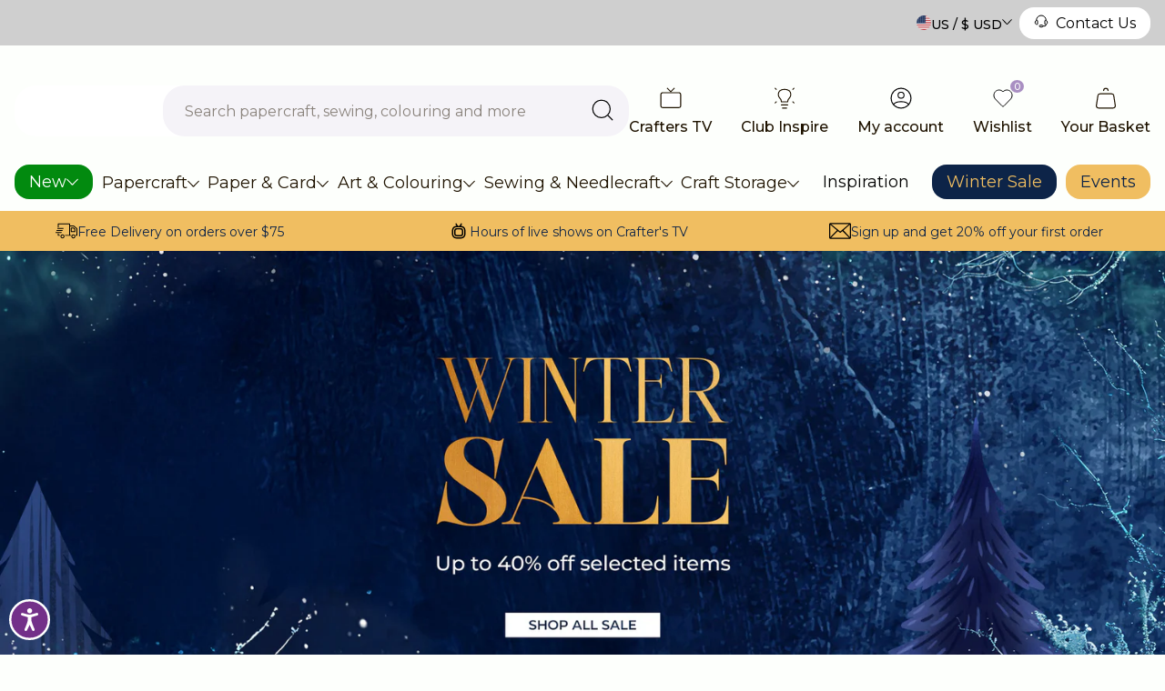

--- FILE ---
content_type: text/html; charset=utf-8
request_url: https://www.crafterscompanion.com/?brand=1495&cat=10386&product_type2=1762
body_size: 101291
content:

<!doctype html>
<html class="no-js" lang="en-US">
  <head>
    <meta charset="utf-8">
    <meta name="viewport" content="width=device-width, initial-scale=1, shrink-to-fit=no, maximum-scale=1">

    

    
      <!-- Accessibility Code for "www.crafterscompanion.com" -->
<script>
/*

Want to customize your button? visit our documentation page:

https://login.equalweb.com/custom-button.taf

*/
window.interdeal = {
    "sitekey": "364345f9d59f047f5879eb003a16b6f2",
    "Position": "left",
    "domains": {
        "js": "https://cdn.equalweb.com/",
        "acc": "https://access.equalweb.com/"
    },
    "Menulang": "EN",
    "btnStyle": {
        "vPosition": [
            "80%",
            "20%"
        ],
        "scale": [
            "0.5",
            "0.5"
        ],
        "color": {
            "main": "#733089",
            "second": "#ffffff"
        },
        "icon": {
            "type": 11,
            "shape": "circle"
        }
    }
};
(function(doc, head, body){
    var coreCall             = doc.createElement('script');
    coreCall.src             = interdeal.domains.js + 'core/4.6.12/accessibility.js';
    coreCall.defer           = true;
    coreCall.integrity       = 'sha512-tbmzeMlPGqU0SEFXwKxqHdaa9SnF4EjTai5LCahOcN9KSTIo9LRscxtii6TZ0MSooxl73IZg2cj6klk8wBm0hg==';
    coreCall.crossOrigin     = 'anonymous';
    coreCall.setAttribute('data-cfasync', true );
    body? body.appendChild(coreCall) : head.appendChild(coreCall);
})(document, document.head, document.body);
</script>
    

    <link
      rel="canonical"
      href="https://www.crafterscompanion.com/"
    >
    

<link rel="alternate" hreflang="x-default"href="https://www.crafterscompanion.co.uk/"><link rel="alternate" hreflang="en-GB" href="https://www.crafterscompanion.co.uk/"><link rel="alternate" hreflang="en-US" href="https://www.crafterscompanion.com/"><link rel="alternate" hreflang="en-BE" href="https://www.crafterscompanion.eu/"><link rel="alternate" hreflang="en-BG" href="https://www.crafterscompanion.eu/"><link rel="alternate" hreflang="en-CZ" href="https://www.crafterscompanion.eu/"><link rel="alternate" hreflang="en-DK" href="https://www.crafterscompanion.eu/"><link rel="alternate" hreflang="en-DE" href="https://www.crafterscompanion.eu/"><link rel="alternate" hreflang="en-EE" href="https://www.crafterscompanion.eu/"><link rel="alternate" hreflang="en-IE" href="https://www.crafterscompanion.eu/"><link rel="alternate" hreflang="en-GR" href="https://www.crafterscompanion.eu/"><link rel="alternate" hreflang="en-ES" href="https://www.crafterscompanion.eu/"><link rel="alternate" hreflang="en-FR" href="https://www.crafterscompanion.eu/"><link rel="alternate" hreflang="en-HR" href="https://www.crafterscompanion.eu/"><link rel="alternate" hreflang="en-IT" href="https://www.crafterscompanion.eu/"><link rel="alternate" hreflang="en-CY" href="https://www.crafterscompanion.eu/"><link rel="alternate" hreflang="en-LV" href="https://www.crafterscompanion.eu/"><link rel="alternate" hreflang="en-LT" href="https://www.crafterscompanion.eu/"><link rel="alternate" hreflang="en-LU" href="https://www.crafterscompanion.eu/"><link rel="alternate" hreflang="en-HU" href="https://www.crafterscompanion.eu/"><link rel="alternate" hreflang="en-MT" href="https://www.crafterscompanion.eu/"><link rel="alternate" hreflang="en-NL" href="https://www.crafterscompanion.eu/"><link rel="alternate" hreflang="en-PL" href="https://www.crafterscompanion.eu/"><link rel="alternate" hreflang="en-PT" href="https://www.crafterscompanion.eu/"><link rel="alternate" hreflang="en-RO" href="https://www.crafterscompanion.eu/"><link rel="alternate" hreflang="en-SI" href="https://www.crafterscompanion.eu/"><link rel="alternate" hreflang="en-SK" href="https://www.crafterscompanion.eu/"><link rel="alternate" hreflang="en-FI" href="https://www.crafterscompanion.eu/"><link rel="alternate" hreflang="en-SE" href="https://www.crafterscompanion.eu/"><link rel="alternate" hreflang="en-BA" href="https://www.crafterscompanion.eu/"><link rel="alternate" hreflang="en-RS" href="https://www.crafterscompanion.eu/"><link rel="alternate" hreflang="en-ME" href="https://www.crafterscompanion.eu/"><link rel="alternate" hreflang="en-IS" href="https://www.crafterscompanion.eu/"><link rel="alternate" hreflang="en-NO" href="https://www.crafterscompanion.eu/"><link rel="alternate" hreflang="en-CH" href="https://www.crafterscompanion.eu/"><link rel="alternate" hreflang="en-GI" href="https://www.crafterscompanion.eu/">
    <link rel="preload" href="//www.crafterscompanion.com/cdn/shop/t/100/assets/theme.css?v=176112488002320229111765881880" as="style">
    <link rel="preload" href="//www.crafterscompanion.com/cdn/shop/t/100/assets/theme.js?v=94705240436133407791765881880" as="script">
    

<title>Crafter&#39;s Companion | Craft Supplies | Papercraft &amp; Art Supplies  | Crafter&#39;s Companion US</title>
<meta name="description" content="Crafter&#39;s Companion is home to all things papercraft, art &amp; colouring, sewing &amp; needlecraft and more. Save up to 20% with Club Inspire."><link rel="apple-touch-icon" sizes="57x57" href="//www.crafterscompanion.com/cdn/shop/files/favicon-512x.jpg?v=1693819302&width=57" />
  <link rel="apple-touch-icon" sizes="60x60" href="//www.crafterscompanion.com/cdn/shop/files/favicon-512x.jpg?v=1693819302&width=60" />
  <link rel="apple-touch-icon" sizes="72x72" href="//www.crafterscompanion.com/cdn/shop/files/favicon-512x.jpg?v=1693819302&width=73" />
  <link rel="apple-touch-icon" sizes="76x76" href="//www.crafterscompanion.com/cdn/shop/files/favicon-512x.jpg?v=1693819302&width=76" />
  <link rel="apple-touch-icon" sizes="114x114" href="//www.crafterscompanion.com/cdn/shop/files/favicon-512x.jpg?v=1693819302&width=114" />
  <link rel="apple-touch-icon" sizes="120x120" href="//www.crafterscompanion.com/cdn/shop/files/favicon-512x.jpg?v=1693819302&width=120" />
  <link rel="apple-touch-icon" sizes="144x144" href="//www.crafterscompanion.com/cdn/shop/files/favicon-512x.jpg?v=1693819302&width=144" />
  <link rel="apple-touch-icon" sizes="152x152" href="//www.crafterscompanion.com/cdn/shop/files/favicon-512x.jpg?v=1693819302&width=152" />
  <link rel="apple-touch-icon" sizes="180x180" href="//www.crafterscompanion.com/cdn/shop/files/favicon-512x.jpg?v=1693819302&width=180" />
  <link rel="icon" type="image/png" sizes="192x192"  href="//www.crafterscompanion.com/cdn/shop/files/favicon-512x.jpg?v=1693819302&width=192" />
  <link rel="icon" type="image/png" sizes="32x32" href="//www.crafterscompanion.com/cdn/shop/files/favicon-512x.jpg?v=1693819302&width=32" />
  <link rel="icon" type="image/png" sizes="96x96" href="//www.crafterscompanion.com/cdn/shop/files/favicon-512x.jpg?v=1693819302&width=96" />
  <link rel="icon" type="image/png" sizes="16x16" href="//www.crafterscompanion.com/cdn/shop/files/favicon-512x.jpg?v=1693819302&width=16" />
  <meta name="msapplication-TileImage" content="//www.crafterscompanion.com/cdn/shop/files/favicon-512x.jpg?v=1693819302&width=144" /><meta name="msapplication-TileColor" content="#000000" />
  <meta name="theme-color" content="#000000" /><link rel="preconnect" href="https://fonts.googleapis.com">
<link rel="preconnect" href="https://fonts.gstatic.com" crossorigin>
<link href="https://fonts.googleapis.com/css2?family=Inter:wght@400;500;600;700&display=swap" rel="stylesheet">

<style>
   :root{
   	--colour-bg: #FDFFFC;
   	--colour-text-base: #1F1300;
   	--colour-text-link: #1F1300;

   	--colour-black: rgba(0,0,0,1);
   	--colour-white: rgba(255,255,255,1);
   	--colour-grey: #E5E5E5;
   	--colour-grey-mid: #BFBFBF;

   	--colour-purple-x-light: #F5F3F8;
   	--colour-purple-light: #ECE6F1;
   	--colour-purple: #A98FC2;
   	--colour-purple-dark: #603C8E;
   	--colour-purple-active: #CFC1DD;
   	--colour-purple-footer: #D8C3EC;
   	--colour-purple-copyright: #603C8E;

   	--colour-pink: #F3A2AC;
   	--colour-pink-light: #FEF5F6;

   --colour-coral: #E74163;

   	--colour-sugar-cane: #FDFFFC;
   	--colour-emperor: #1F1300;

   	--colour-royal-purple: #A98FC2;
   	--colour-whisper: #ECE6EE;
   	--colour-carnation: #F25F5C;
   	--colour-pippin: #FFE4E4;
   	--colour-persian-green: #00A08D;
   	--colour-black-squeeze: #E9F7F3;

   --colour-new: #028a0f;
  --colour-new-text: #ffffff;
   --colour-on-sale: #ff3333;
  --colour-on-sale-text: #ffffff;
   --colour-offer: #c30050;
  --colour-offer-text: #ffffff;
   --colour-sold-out: #ffffff;
  --colour-sold-out-text: #1F1300;

   	--placeholder-colour: #918B82;


   	--font-family-base: 'Inter', sans-serif;
   	--font-family-heading: 'Inter', sans-serif;
   	--font-size-base: 0.875rem;
   	--font-weight-base: 400;
   	--line-height-base: 1.75;

   	--border-radius-xs: 0.5rem;
   	--border-radius-sm: 0.75rem;
   	--border-radius-md: 1rem;
   	--border-radius-lg: 1.25rem;
   	--border-radius-xl: 1.5rem;

   	--transition-duration: 0.3s;
   	--transition-timing: ease-in-out;

   	--search-overlay-delay: 0.2s;
   	--search-wrapper-delay: 0.2s;

   	--gutter: 1rem;
   	--content-offset: 3rem;
   	--space-sm: 3rem;
   	--space-md: 4rem;
   	--space-lg: 5rem;
   	--container-max-width: 1368px;
   	--content-tablet-width: 72vw;
   	--rte-max-width: 50rem;
   	--paragraph-max-width: 80ch;
   	--category-item-width-sm: 16.25rem;
   	--category-item-width-lg: 21.25rem;

   	--bg-dot-size: 12px 12px;
   	--bg-dot-container-size: 130px;

   	--trust-points-margin: 1.5rem;

   	--strong-accent-size: 36px;
   }

   .u-heading-lg strong::before,
   .u-heading-md strong::before{
   	content:'';
   	background-image: url(//www.crafterscompanion.com/cdn/shop/t/100/assets/test.png?v=91206755621184167991765881880);
   	background-repeat: repeat-x;
   	background-size: var(--strong-accent-size) var(--strong-accent-size);
   	position: absolute;
   	bottom: 0;
   	left: 0;
   	width: 100%;
   	height: var(--strong-accent-size);
   	transform: translateY(calc(var(--strong-accent-size) / 4));
   }
</style><link href="//www.crafterscompanion.com/cdn/shop/t/100/assets/theme.css?v=176112488002320229111765881880" rel="stylesheet" type="text/css" media="all" /><link href="//www.crafterscompanion.com/cdn/shop/t/100/assets/snippet-product-item.css?v=7505674793930696621765881872" rel="stylesheet" type="text/css" media="all" /><link href="//www.crafterscompanion.com/cdn/shop/t/100/assets/snippet-category-item.css?v=122986534537267888551765881865" rel="stylesheet" type="text/css" media="all" /><link href="//www.crafterscompanion.com/cdn/shop/t/100/assets/snippet-section-header.css?v=41608938950894790491765881874" rel="stylesheet" type="text/css" media="all" />
	<link href="//www.crafterscompanion.com/cdn/shop/t/100/assets/section-stmt-inspiration.css?v=68433920149361607231765881853" rel="stylesheet" type="text/css" media="all" />
<script>
  window.addEventListener("load", (event) => {
    const animateElements = document.querySelectorAll('.animate');
    const callback = (entries, observer) => {
      entries.forEach((entry) => {

        if (entry.isIntersecting) {
          entry.target.classList.add('animation-active')
        }
      })
    }
    const options = {
      rootMargin: "-96px",
    }
    const animateObserver = new IntersectionObserver(callback, options)

    animateElements.forEach(animateElement => {
      animateObserver.observe(animateElement)
    });
  });
</script>
<script
      type="text/javascript"
      id="herd-scripts"
    >
      document.documentElement.className = document.documentElement.className.replace('no-js', 'js');
      window.routes = {
        root_url: '/',
        cart_add_url: '/cart/add',
        cart_change_url: '/cart/change',
        cart_update_url: '/cart/update',
        cart_url: '/cart',
        predictive_search_url: '/search/suggest',
        search_url: '/search'
      };

      var theme = {
        strings: {
        addToCart: "Add to Basket",
        soldOut: "Sold Out",
        unavailable: "Unavailable"
      },
      moneyFormat: "${{amount}}",
      url: "https:\/\/www.crafterscompanion.com",
      template: 'index',
      search: {
        predictive_search_enabled: 'true',
        suggested_content_enabled: ''
      },
      enableTerritorySwitcher: false,
      cookiePolicyLink: "\/pages\/privacy-and-cookie-policy"
      };

      // Set the breakpoints -  these must match the same rules set in the CSS
      theme.breakpoints = {
        xs: 0,
        sm: 576,
        md: 767,
        lg: 1024,
        xl: 1280,
        hd: 1600,
      };

      theme.predictiveSearchSettings = {
        resourceTypes: "product,collection,article,page",
        resourceLimitAll: 'false',
        resourceLimitEach: '4',
        showUnavailable: 'last',
        additionalFieldsToSearch: false,
      };

      
        theme.history = false;
      

      theme.tiers = {
        pearl: 'Pearl',
        bronze: 'Bronze',
        silver: 'Silver',
        gold: 'Gold',
        platinum: 'Platinum',
      }

      // create sections to be registered
      theme.sections = new Array();

      // Bind the updated `theme` object back onto the window
      window.theme = {
        ...theme,
        ...window.theme
      };</script>
    
    <script src="//www.crafterscompanion.com/cdn/shop/t/100/assets/theme.js?v=94705240436133407791765881880" defer></script>
<meta property="geo.region" content="en_GB">
<meta property="og:type" content="website">
  <meta property="og:title" content="Crafter&#39;s Companion | Craft Supplies | Papercraft &amp; Art Supplies">
  <meta property="og:description" content="Crafter&#39;s Companion is home to all things papercraft, art &amp; colouring, sewing &amp; needlecraft and more. Save up to 20% with Club Inspire."><meta property="og:url" content="https://www.crafterscompanion.com/">
<meta property="og:site_name" content="Crafter&#39;s Companion US">
<meta name="twitter:card" content="summary"><meta name="twitter:title" content="Crafter&#39;s Companion | Craft Supplies | Papercraft &amp; Art Supplies">
  <meta name="twitter:description" content="Crafter&#39;s Companion is home to all things papercraft, art &amp; colouring, sewing &amp; needlecraft and more. Save up to 20% with Club Inspire.">

  
<script type="application/ld+json">
    {
      "@context": "http://schema.org",
      "@type":"Organization",
      "name":"Crafter\u0026#39;s Companion US",
      "url":"https:\/\/www.crafterscompanion.com","address":
      {
        "@type": "PostalAddress",
        "streetAddress": "304 S. Jones Blvd #4634",
        "addressLocality": "Las Vegas",
        "postalCode": "89107"
      },"contactPoint":
      {
        "@type":"ContactPoint",
        "contactType":"customer support",
        "telephone":"1388663251",
        "email":"no-reply@crafterscompanion.co.uk"
      },
      "sameAs":
      ["https:\/\/www.facebook.com\/CraftersCompanion","https:\/\/www.instagram.com\/crafterscompanion\/","https:\/\/www.youtube.com\/user\/crafterscompanion1#p\/c\/75157B22A327056E"]}
    </script>


  
<script type="application/ld+json">
    {
      "@context": "http://schema.org",
      "@type": "WebSite",
      "url": "https://www.crafterscompanion.com",
      "name": "Crafter&#39;s Companion US",
      "potentialAction": {
        "@type": "SearchAction",
        "target": "https://www.crafterscompanion.com/search?q={search_term}",
        "query-input": "required name=search_term" }
        }
    </script>










    
        <!-- Google Tag Manager -->
        <script>(function(w,d,s,l,i){w[l]=w[l]||[];w[l].push({'gtm.start':
        new Date().getTime(),event:'gtm.js'});var f=d.getElementsByTagName(s)[0],
        j=d.createElement(s),dl=l!='dataLayer'?'&l='+l:'';j.async=true;j.src=
        'https://www.googletagmanager.com/gtm.js?id='+i+dl;f.parentNode.insertBefore(j,f);
        })(window,document,'script','dataLayer','GTM-T8VV29J');</script>
        <!-- End Google Tag Manager -->
    







  
  <script>
    window.dataLayer = window.dataLayer || [];
    function gtag(){dataLayer.push(arguments);}
  </script>

  














<script>window.performance && window.performance.mark && window.performance.mark('shopify.content_for_header.start');</script><meta name="facebook-domain-verification" content="113k4sgo664uu9hksp5psush8481k8">
<meta name="google-site-verification" content="OJaP66DCj6ldd8eNF6Owod1ona__iT8AtjXmK21Q6S8">
<meta id="shopify-digital-wallet" name="shopify-digital-wallet" content="/76176195858/digital_wallets/dialog">
<meta name="shopify-checkout-api-token" content="e977e8882fbff33e558f9665bb6cfa15">
<meta id="in-context-paypal-metadata" data-shop-id="76176195858" data-venmo-supported="true" data-environment="production" data-locale="en_US" data-paypal-v4="true" data-currency="USD">
<script async="async" src="/checkouts/internal/preloads.js?locale=en-US"></script>
<link rel="preconnect" href="https://shop.app" crossorigin="anonymous">
<script async="async" src="https://shop.app/checkouts/internal/preloads.js?locale=en-US&shop_id=76176195858" crossorigin="anonymous"></script>
<script id="apple-pay-shop-capabilities" type="application/json">{"shopId":76176195858,"countryCode":"US","currencyCode":"USD","merchantCapabilities":["supports3DS"],"merchantId":"gid:\/\/shopify\/Shop\/76176195858","merchantName":"Crafter's Companion US","requiredBillingContactFields":["postalAddress","email","phone"],"requiredShippingContactFields":["postalAddress","email","phone"],"shippingType":"shipping","supportedNetworks":["visa","masterCard","amex","discover","elo","jcb"],"total":{"type":"pending","label":"Crafter's Companion US","amount":"1.00"},"shopifyPaymentsEnabled":true,"supportsSubscriptions":true}</script>
<script id="shopify-features" type="application/json">{"accessToken":"e977e8882fbff33e558f9665bb6cfa15","betas":["rich-media-storefront-analytics"],"domain":"www.crafterscompanion.com","predictiveSearch":true,"shopId":76176195858,"locale":"en"}</script>
<script>var Shopify = Shopify || {};
Shopify.shop = "crafters-us-temp.myshopify.com";
Shopify.locale = "en-US";
Shopify.currency = {"active":"USD","rate":"1.0"};
Shopify.country = "US";
Shopify.theme = {"name":"Winter Sale","id":179956089106,"schema_name":"Herd Skeleton Theme","schema_version":"1.1.0","theme_store_id":null,"role":"main"};
Shopify.theme.handle = "null";
Shopify.theme.style = {"id":null,"handle":null};
Shopify.cdnHost = "www.crafterscompanion.com/cdn";
Shopify.routes = Shopify.routes || {};
Shopify.routes.root = "/";</script>
<script type="module">!function(o){(o.Shopify=o.Shopify||{}).modules=!0}(window);</script>
<script>!function(o){function n(){var o=[];function n(){o.push(Array.prototype.slice.apply(arguments))}return n.q=o,n}var t=o.Shopify=o.Shopify||{};t.loadFeatures=n(),t.autoloadFeatures=n()}(window);</script>
<script>
  window.ShopifyPay = window.ShopifyPay || {};
  window.ShopifyPay.apiHost = "shop.app\/pay";
  window.ShopifyPay.redirectState = null;
</script>
<script id="shop-js-analytics" type="application/json">{"pageType":"index"}</script>
<script defer="defer" async type="module" src="//www.crafterscompanion.com/cdn/shopifycloud/shop-js/modules/v2/client.init-shop-cart-sync_DtuiiIyl.en.esm.js"></script>
<script defer="defer" async type="module" src="//www.crafterscompanion.com/cdn/shopifycloud/shop-js/modules/v2/chunk.common_CUHEfi5Q.esm.js"></script>
<script type="module">
  await import("//www.crafterscompanion.com/cdn/shopifycloud/shop-js/modules/v2/client.init-shop-cart-sync_DtuiiIyl.en.esm.js");
await import("//www.crafterscompanion.com/cdn/shopifycloud/shop-js/modules/v2/chunk.common_CUHEfi5Q.esm.js");

  window.Shopify.SignInWithShop?.initShopCartSync?.({"fedCMEnabled":true,"windoidEnabled":true});

</script>
<script>
  window.Shopify = window.Shopify || {};
  if (!window.Shopify.featureAssets) window.Shopify.featureAssets = {};
  window.Shopify.featureAssets['shop-js'] = {"shop-cart-sync":["modules/v2/client.shop-cart-sync_DFoTY42P.en.esm.js","modules/v2/chunk.common_CUHEfi5Q.esm.js"],"init-fed-cm":["modules/v2/client.init-fed-cm_D2UNy1i2.en.esm.js","modules/v2/chunk.common_CUHEfi5Q.esm.js"],"init-shop-email-lookup-coordinator":["modules/v2/client.init-shop-email-lookup-coordinator_BQEe2rDt.en.esm.js","modules/v2/chunk.common_CUHEfi5Q.esm.js"],"shop-cash-offers":["modules/v2/client.shop-cash-offers_3CTtReFF.en.esm.js","modules/v2/chunk.common_CUHEfi5Q.esm.js","modules/v2/chunk.modal_BewljZkx.esm.js"],"shop-button":["modules/v2/client.shop-button_C6oxCjDL.en.esm.js","modules/v2/chunk.common_CUHEfi5Q.esm.js"],"init-windoid":["modules/v2/client.init-windoid_5pix8xhK.en.esm.js","modules/v2/chunk.common_CUHEfi5Q.esm.js"],"avatar":["modules/v2/client.avatar_BTnouDA3.en.esm.js"],"init-shop-cart-sync":["modules/v2/client.init-shop-cart-sync_DtuiiIyl.en.esm.js","modules/v2/chunk.common_CUHEfi5Q.esm.js"],"shop-toast-manager":["modules/v2/client.shop-toast-manager_BYv_8cH1.en.esm.js","modules/v2/chunk.common_CUHEfi5Q.esm.js"],"pay-button":["modules/v2/client.pay-button_FnF9EIkY.en.esm.js","modules/v2/chunk.common_CUHEfi5Q.esm.js"],"shop-login-button":["modules/v2/client.shop-login-button_CH1KUpOf.en.esm.js","modules/v2/chunk.common_CUHEfi5Q.esm.js","modules/v2/chunk.modal_BewljZkx.esm.js"],"init-customer-accounts-sign-up":["modules/v2/client.init-customer-accounts-sign-up_aj7QGgYS.en.esm.js","modules/v2/client.shop-login-button_CH1KUpOf.en.esm.js","modules/v2/chunk.common_CUHEfi5Q.esm.js","modules/v2/chunk.modal_BewljZkx.esm.js"],"init-shop-for-new-customer-accounts":["modules/v2/client.init-shop-for-new-customer-accounts_NbnYRf_7.en.esm.js","modules/v2/client.shop-login-button_CH1KUpOf.en.esm.js","modules/v2/chunk.common_CUHEfi5Q.esm.js","modules/v2/chunk.modal_BewljZkx.esm.js"],"init-customer-accounts":["modules/v2/client.init-customer-accounts_ppedhqCH.en.esm.js","modules/v2/client.shop-login-button_CH1KUpOf.en.esm.js","modules/v2/chunk.common_CUHEfi5Q.esm.js","modules/v2/chunk.modal_BewljZkx.esm.js"],"shop-follow-button":["modules/v2/client.shop-follow-button_CMIBBa6u.en.esm.js","modules/v2/chunk.common_CUHEfi5Q.esm.js","modules/v2/chunk.modal_BewljZkx.esm.js"],"lead-capture":["modules/v2/client.lead-capture_But0hIyf.en.esm.js","modules/v2/chunk.common_CUHEfi5Q.esm.js","modules/v2/chunk.modal_BewljZkx.esm.js"],"checkout-modal":["modules/v2/client.checkout-modal_BBxc70dQ.en.esm.js","modules/v2/chunk.common_CUHEfi5Q.esm.js","modules/v2/chunk.modal_BewljZkx.esm.js"],"shop-login":["modules/v2/client.shop-login_hM3Q17Kl.en.esm.js","modules/v2/chunk.common_CUHEfi5Q.esm.js","modules/v2/chunk.modal_BewljZkx.esm.js"],"payment-terms":["modules/v2/client.payment-terms_CAtGlQYS.en.esm.js","modules/v2/chunk.common_CUHEfi5Q.esm.js","modules/v2/chunk.modal_BewljZkx.esm.js"]};
</script>
<script>(function() {
  var isLoaded = false;
  function asyncLoad() {
    if (isLoaded) return;
    isLoaded = true;
    var urls = ["https:\/\/cdn-loyalty.yotpo.com\/loader\/JhgR3RcQyEzHexNREC7_4g.js?shop=crafters-us-temp.myshopify.com","https:\/\/cdn.shopify.com\/s\/files\/1\/0761\/7619\/5858\/t\/3\/assets\/zendesk-embeddable.js?v=1695463634\u0026shop=crafters-us-temp.myshopify.com","https:\/\/dr4qe3ddw9y32.cloudfront.net\/awin-shopify-integration-code.js?aid=36594\u0026v=shopifyApp_4.2.0\u0026ts=1697542670126\u0026shop=crafters-us-temp.myshopify.com","https:\/\/connect.nosto.com\/include\/script\/shopify-76176195858.js?shop=crafters-us-temp.myshopify.com","\/\/cdn.shopify.com\/proxy\/000125cb02c42172d65bb59fc93e26a6de9443b0596c3fcbafbae5a7454da2b6\/aiodstag.cirkleinc.com\/?shop=crafters-us-temp.myshopify.com\u0026sp-cache-control=cHVibGljLCBtYXgtYWdlPTkwMA","https:\/\/searchanise-ef84.kxcdn.com\/widgets\/shopify\/init.js?a=2h8Z6e4L4T\u0026shop=crafters-us-temp.myshopify.com"];
    for (var i = 0; i < urls.length; i++) {
      var s = document.createElement('script');
      s.type = 'text/javascript';
      s.async = true;
      s.src = urls[i];
      var x = document.getElementsByTagName('script')[0];
      x.parentNode.insertBefore(s, x);
    }
  };
  if(window.attachEvent) {
    window.attachEvent('onload', asyncLoad);
  } else {
    window.addEventListener('load', asyncLoad, false);
  }
})();</script>
<script id="__st">var __st={"a":76176195858,"offset":-18000,"reqid":"12c41816-d002-458d-8077-99767dbbd06e-1767455494","pageurl":"www.crafterscompanion.com\/?gad_source=1\u0026gad_campaignid=23372908068\u0026gbraid=0AAAAACzBAqkPRx4jMRul36oErlWNsA6Hn\u0026gclid=CjwKCAiAmePKBhAfEiwAU3Ko3L3g3uUkSbqXIe6qXh5wVC7E-_AgKnB0ofNIgFNXHeK9DNSEm9qH1BoC0zgQAvD_BwE","u":"5df6fb1bc058","p":"home"};</script>
<script>window.ShopifyPaypalV4VisibilityTracking = true;</script>
<script id="captcha-bootstrap">!function(){'use strict';const t='contact',e='account',n='new_comment',o=[[t,t],['blogs',n],['comments',n],[t,'customer']],c=[[e,'customer_login'],[e,'guest_login'],[e,'recover_customer_password'],[e,'create_customer']],r=t=>t.map((([t,e])=>`form[action*='/${t}']:not([data-nocaptcha='true']) input[name='form_type'][value='${e}']`)).join(','),a=t=>()=>t?[...document.querySelectorAll(t)].map((t=>t.form)):[];function s(){const t=[...o],e=r(t);return a(e)}const i='password',u='form_key',d=['recaptcha-v3-token','g-recaptcha-response','h-captcha-response',i],f=()=>{try{return window.sessionStorage}catch{return}},m='__shopify_v',_=t=>t.elements[u];function p(t,e,n=!1){try{const o=window.sessionStorage,c=JSON.parse(o.getItem(e)),{data:r}=function(t){const{data:e,action:n}=t;return t[m]||n?{data:e,action:n}:{data:t,action:n}}(c);for(const[e,n]of Object.entries(r))t.elements[e]&&(t.elements[e].value=n);n&&o.removeItem(e)}catch(o){console.error('form repopulation failed',{error:o})}}const l='form_type',E='cptcha';function T(t){t.dataset[E]=!0}const w=window,h=w.document,L='Shopify',v='ce_forms',y='captcha';let A=!1;((t,e)=>{const n=(g='f06e6c50-85a8-45c8-87d0-21a2b65856fe',I='https://cdn.shopify.com/shopifycloud/storefront-forms-hcaptcha/ce_storefront_forms_captcha_hcaptcha.v1.5.2.iife.js',D={infoText:'Protected by hCaptcha',privacyText:'Privacy',termsText:'Terms'},(t,e,n)=>{const o=w[L][v],c=o.bindForm;if(c)return c(t,g,e,D).then(n);var r;o.q.push([[t,g,e,D],n]),r=I,A||(h.body.append(Object.assign(h.createElement('script'),{id:'captcha-provider',async:!0,src:r})),A=!0)});var g,I,D;w[L]=w[L]||{},w[L][v]=w[L][v]||{},w[L][v].q=[],w[L][y]=w[L][y]||{},w[L][y].protect=function(t,e){n(t,void 0,e),T(t)},Object.freeze(w[L][y]),function(t,e,n,w,h,L){const[v,y,A,g]=function(t,e,n){const i=e?o:[],u=t?c:[],d=[...i,...u],f=r(d),m=r(i),_=r(d.filter((([t,e])=>n.includes(e))));return[a(f),a(m),a(_),s()]}(w,h,L),I=t=>{const e=t.target;return e instanceof HTMLFormElement?e:e&&e.form},D=t=>v().includes(t);t.addEventListener('submit',(t=>{const e=I(t);if(!e)return;const n=D(e)&&!e.dataset.hcaptchaBound&&!e.dataset.recaptchaBound,o=_(e),c=g().includes(e)&&(!o||!o.value);(n||c)&&t.preventDefault(),c&&!n&&(function(t){try{if(!f())return;!function(t){const e=f();if(!e)return;const n=_(t);if(!n)return;const o=n.value;o&&e.removeItem(o)}(t);const e=Array.from(Array(32),(()=>Math.random().toString(36)[2])).join('');!function(t,e){_(t)||t.append(Object.assign(document.createElement('input'),{type:'hidden',name:u})),t.elements[u].value=e}(t,e),function(t,e){const n=f();if(!n)return;const o=[...t.querySelectorAll(`input[type='${i}']`)].map((({name:t})=>t)),c=[...d,...o],r={};for(const[a,s]of new FormData(t).entries())c.includes(a)||(r[a]=s);n.setItem(e,JSON.stringify({[m]:1,action:t.action,data:r}))}(t,e)}catch(e){console.error('failed to persist form',e)}}(e),e.submit())}));const S=(t,e)=>{t&&!t.dataset[E]&&(n(t,e.some((e=>e===t))),T(t))};for(const o of['focusin','change'])t.addEventListener(o,(t=>{const e=I(t);D(e)&&S(e,y())}));const B=e.get('form_key'),M=e.get(l),P=B&&M;t.addEventListener('DOMContentLoaded',(()=>{const t=y();if(P)for(const e of t)e.elements[l].value===M&&p(e,B);[...new Set([...A(),...v().filter((t=>'true'===t.dataset.shopifyCaptcha))])].forEach((e=>S(e,t)))}))}(h,new URLSearchParams(w.location.search),n,t,e,['guest_login'])})(!1,!0)}();</script>
<script integrity="sha256-4kQ18oKyAcykRKYeNunJcIwy7WH5gtpwJnB7kiuLZ1E=" data-source-attribution="shopify.loadfeatures" defer="defer" src="//www.crafterscompanion.com/cdn/shopifycloud/storefront/assets/storefront/load_feature-a0a9edcb.js" crossorigin="anonymous"></script>
<script crossorigin="anonymous" defer="defer" src="//www.crafterscompanion.com/cdn/shopifycloud/storefront/assets/shopify_pay/storefront-65b4c6d7.js?v=20250812"></script>
<script data-source-attribution="shopify.dynamic_checkout.dynamic.init">var Shopify=Shopify||{};Shopify.PaymentButton=Shopify.PaymentButton||{isStorefrontPortableWallets:!0,init:function(){window.Shopify.PaymentButton.init=function(){};var t=document.createElement("script");t.src="https://www.crafterscompanion.com/cdn/shopifycloud/portable-wallets/latest/portable-wallets.en.js",t.type="module",document.head.appendChild(t)}};
</script>
<script data-source-attribution="shopify.dynamic_checkout.buyer_consent">
  function portableWalletsHideBuyerConsent(e){var t=document.getElementById("shopify-buyer-consent"),n=document.getElementById("shopify-subscription-policy-button");t&&n&&(t.classList.add("hidden"),t.setAttribute("aria-hidden","true"),n.removeEventListener("click",e))}function portableWalletsShowBuyerConsent(e){var t=document.getElementById("shopify-buyer-consent"),n=document.getElementById("shopify-subscription-policy-button");t&&n&&(t.classList.remove("hidden"),t.removeAttribute("aria-hidden"),n.addEventListener("click",e))}window.Shopify?.PaymentButton&&(window.Shopify.PaymentButton.hideBuyerConsent=portableWalletsHideBuyerConsent,window.Shopify.PaymentButton.showBuyerConsent=portableWalletsShowBuyerConsent);
</script>
<script data-source-attribution="shopify.dynamic_checkout.cart.bootstrap">document.addEventListener("DOMContentLoaded",(function(){function t(){return document.querySelector("shopify-accelerated-checkout-cart, shopify-accelerated-checkout")}if(t())Shopify.PaymentButton.init();else{new MutationObserver((function(e,n){t()&&(Shopify.PaymentButton.init(),n.disconnect())})).observe(document.body,{childList:!0,subtree:!0})}}));
</script>
<link id="shopify-accelerated-checkout-styles" rel="stylesheet" media="screen" href="https://www.crafterscompanion.com/cdn/shopifycloud/portable-wallets/latest/accelerated-checkout-backwards-compat.css" crossorigin="anonymous">
<style id="shopify-accelerated-checkout-cart">
        #shopify-buyer-consent {
  margin-top: 1em;
  display: inline-block;
  width: 100%;
}

#shopify-buyer-consent.hidden {
  display: none;
}

#shopify-subscription-policy-button {
  background: none;
  border: none;
  padding: 0;
  text-decoration: underline;
  font-size: inherit;
  cursor: pointer;
}

#shopify-subscription-policy-button::before {
  box-shadow: none;
}

      </style>

<script>window.performance && window.performance.mark && window.performance.mark('shopify.content_for_header.end');</script><script>
      var ignore_csapp_cart_reload = true;
    </script><script>
  var exchng_curr = Shopify.currency;
  if (typeof window.csapps === 'undefined') {
      

      
      window.csapps = {
          shop_slug: "crafters-us-temp",
          store_id: "crafters-us-temp.myshopify.com",
          store_domain: "www.crafterscompanion.com",
          money_format: "${{amount}}",
          cart: null,
          product: null,
          product_collections: null,
          product_variants: null,
          is_volume_discount: null,
          is_bundle_discount: null,
          bundle_class: '.aiod-bundle-discount-wrap',
          product_id: null,
          page_type: null,
          vd_url: 'https://aiod.cirkleinc.com',
          proxy_version: 'aiodPro',
          customer: null,
          currency_symbol: "$",
          currency_code: 'USD',
          country_code: 'US',
          aiod_root_url: '',
          call_by_dev: '',
          aiod_lang_code: 'en-US',
      }
      window.csapps.page_type = "index";
      
      
      window.csapps.cart = {"note":null,"attributes":{},"original_total_price":0,"total_price":0,"total_discount":0,"total_weight":0.0,"item_count":0,"items":[],"requires_shipping":false,"currency":"USD","items_subtotal_price":0,"cart_level_discount_applications":[],"checkout_charge_amount":0}
      if (typeof window.csapps.cart.items == "object") {
          for (var i = 0; i < window.csapps.cart.items.length; i++) {
              ["sku", "grams", "vendor", "url", "image", "handle", "requires_shipping", "product_type", "product_description"].map(function (a) {
                  delete window.csapps.cart.items[i][a]
              })
          }
      }
      window.csapps.cart_collections = {}
      

      

      
      
      window.csapps.collection_id = "00000000";
      
      window.csapps.exchange_currency = exchng_curr.rate;
      window.csapps.settings = {"installation":{"type":"9","type_text":"Installation","setting":{"installation_setting":"manual","mapping_class_setting":{"cart_subtotal":null,"cart_form_outlet":null,"cart_line_item_outer":null,"cart_product_item_price":null,"cart_product_line_item_total":null,"cart_display_the_summery_on_line_item":null,"display_volume_message_on_cart_line_item":null}}},"discount":{"type":"4","type_text":"Discount","setting":{"apply_multiple_discount":"no","multi_currency":"percentage_based","apply_discount":"draft_order","apply_discount_on":"cart_level","discount_code_prefix":"CSAIOD","offer_title":"DISCOUNT_OFFERS","bogo_buys":"yes","bogo_buys_count_in_other":"yes","free_shipping_text":"Free_Shipping","discount_code_box":"disable","show_bogo_popup_first_time_only":"no","show_free_gift_popup_first_time_only":"no","discount_code_auto_apply_on_refresh":"yes","bogo_auto_add_to_cart":"no","free_gift_auto_add_to_cart":"yes","apply_multiple_code":"no","enable_shopify_discount_code":"no","add_order_tag":"yes","discount_code_life":"1","sales_channel":"both","customer_group_condition":"OR","customer_tag_condition":"OR","draft_invoice_from_email":"","draft_invoice_subject":"","disable_wholesale_price":"yes","count_gift_cart_product":"no","invoice_url_recheck":"no","free_gift_threshold_check":"before_other_discount_apply","count_total_for_shipzip":"no","allow_shopify_discount_code_at_checkout":"yes","support_market_pro":"disable","allow_shopify_automatic_discount":"no","post_purchase_limit_check":"no","pos_delay_time":"0.5","pos_logs":"no","draft_order_call_on_cart_load":"no","draft_order_fixed_amount_calculation":"fix"}},"custom-css-js":{"type":"10","type_text":"Custom CSS\/JS","setting":{"custom_js":null,"custom_css":"dl.quick-cart-subtotal {\r\nalign-items: baseline;\r\n}\r\nbutton.csapp_aiod_coupan_btn {\r\nbackground-color: #603C8E !important;\r\ncolor: white;\r\nborder: 1px #603C8E !important;\r\n}\r\nbutton.btn.button.cs_bogo_aiodp_opener {\r\n    background: #603C8E;\r\n    color: white;\r\n    border: 1px #603C8E;\r\n    padding: 10px;\r\n    border-radius: 28px;\r\n    width: 43% !important;\r\n}"}},"general":{"type":"0","type_text":"General","setting":{"messages":{"no_thanks":"No Thanks","save_price":"You Save:","subtotal":"Subtotal"},"upsell":{"sticky_opener":"enable","upsell_icon_position":"bottom_right","upsell_free_gift_options":"show_add_to_cart","upsell_icon_text_color":"#FFFFFF","upsell_icon_background_color":"#008060","upsell_icon_text_background_color":"#008060","upsell_free_shipping_bar_color":"#008060"},"cart_drawer":{"sticky_opener":"disable","background_color":"#FFFFFF","icon_position":"bottom_left","icon_text_color":"#FFFFFF","icon_background_color":"#008060","upsell_button_on_cart_page":"enable","upsell_button_text":"Special Offer"},"title":{"font_style":"inherit","font_size":"24","font_color":"#008060"},"product_name":{"font_style":"inherit","font_size":"16","font_color":"#000000"},"price":{"font_style":"inherit","font_size":"16","font_color":"#000000"},"total_amount":{"font_style":"inherit","font_size":"16","font_color":"#000000"},"plus_sign":{"font_style":"inherit","font_size":"16","font_color":"#EFEFEF","background_color":"#008060"},"button_text":{"font_style":"inherit","font_size":"16","font_color":"#FFFFFF"},"button_box":{"background_color":"#000000","border_width":"1","border_type":"Solid","border_color":"#008060"},"product_box":{"background_color":"#FFFFFF","border_width":"1","border_type":"Solid","border_color":"#EDEEEF"},"top_bar":{"background_color":"#EFEFEF","close_icon_color":"#000000","font_style":"normal","font_size":"14","font_color":"#000000"},"popup_close_icon":{"background_color":"#008060","close_icon_color":"#EFEFEF"},"cart_page":{"line_item_text_color":"#FF0000","cart_total_discount_text_color":"#000000"}}},"language":{"type":"1","type_text":"Language","setting":{"bundle_settings":{"total_price":"Total Price","quantity":"QTY","not_available":"{{title}} is not available","save":"Save","load_more":"Load More"},"free_gift_settings":{"initial_message":null,"cart_show_gift_button":"Show Free Gift","add_to_cart_button_text":"Add to cart","sold_out_button_text":"Sold out"},"volume_settings":{"buy_more_save_more":"Buy More, Save More!","discount":"Discount","minimum_quantity":"Min QTY","maximum_quantity":"Max QTY","minimum_quantity_before":"Buy","maximum_quantity_after":"+","offer_text":"Off","get_a_text":"Get each product for","required_quantity_msg":"Add {{quantity}} more for {{discount}}.","required_purchased_amount_msg":"Spend {{amount}} to get offer."},"wholesale_settings":{"minimum_quantity_message":"Offer {{offer}} is available. Purchase minimum of {{amount}} to get {{discount}} off."},"bogo_settings":{"initial_message":null,"progress_message":null,"store_collection_message":null,"cart_show_bogo_button":"Show BOGO","add_to_cart_button_text":"Add to cart","sold_out_button_text":"Sold out"},"general_settings":{"initial_message":"Spend {{amount}} more and get {{discount}} off!"},"post_purchase":{"save_text":"Save","off_text":"Off","pay_now_btn":"Pay Now","decline_btn":"Decline","quantity":"Quantity","total":"Total","subtotal":"Subtotal","discount":"Discount","shipping":"Shipping","taxes":"Taxes","free":"Free","min_qty_msg":"Quantity should not lower than {{min}}!","max_qty_msg":"Quantity should not greater than {{max}}!"},"discount_code":{"placeholder_msg":"Enter discount code","success_msg":"{{code_list}} Discount code applied successfully","error_msg":"Invalid discount code","required_login_msg":null,"apply_button_text":"Apply","free_shipping":"Free Shipping"}}},"table-design":{"type":"2","type_text":"Table Design","setting":{"table_min_width":"100%","table_max_width":"100%","table_background_color":"#FFFFFF","table_border_width":"1","table_border_type":"solid","table_border_color":"#C9CCCF","table_header_background_color":"#FFFFFF","table_header_border_color":"#8C9196","table_header_font_style":"revert","table_hover_background_color":"#DADADA","table_font_size":"14","table_font_color":"#202223"}},"upsell-popup":{"type":"6","type_text":"Upsell Language","setting":{"common_settings":{"most_popular":"MOST POPULAR","days":"Day","hours":"Hrs","minutes":"Min","seconds":"Sec","thank_you_message":"You archived all offers.","upsell_launch_text":"Special Offers"},"free_gift_settings":{"max_qty_message":"You can select maximum {{quantity}} gift from this offer.","select_message":"Select minimum 1 gift from below.","selection_error_message":"Please select free gift.","buy_label":"Buy","get_label":"Get","offer_type_collections_msg":"Buy products from this collections: {{collections}}","offer_type_products_msg":"Buy any product of the store."},"discount_code_settings":{"apply_btn_text":"Apply","applied_btn_text":"Applied","code_error_text":"Cart is empty..! Kindly add item in cart and apply code."},"bogo_settings":{"buy_label":"Buy","get_label":"Get","buy_quantity_message":"Buy any {{quantity}} product from this offer.","get_quantity_message":"Get any {{quantity}} product from this offer."}}},"draft-invoice":{"type":"7","type_text":"Draft Invoice","setting":[]},"cart-drawer":{"type":"8","type_text":"Cart Drawer","setting":{"cart_drawer":{"open_drawer_on_click_of_add_to_cart_button":"yes","title":"My Cart","drawer_opener_class_id_attribute":".drawer-open","cat_count_class_id_attribute":".cart-count-bubble","empty_cart_message":"Your shopping cart is empty!","drawer_on_off":"disable"}}},"pos-restrictions":{"type":"11","type_text":"POS Restrictions","setting":{"offer_restrictions":"allow","discount_code_restrictions":"allow","settings_restrictions":"allow","entire_app_restrictions":"restrict"}},"import-export":{"type":"12","type_text":null,"setting":{"import_setting":[],"export_setting":[]}}};
      
      
      window.csapps.offers_meta = {"offers":{"offers_type":["1","3","4","5"],"offers_type_text":{"bundle":"0","volume":"1","wholesale":"2","bogo":"3","general":"4","gift":"5","post-purchase":"6"}},"aiod_upsell":0,"need_to_update":0,"app_status":"1"};
      

      window.csapps.ignore_csapp_cart_reload = (typeof ignore_csapp_cart_reload === 'undefined') ? false : true;
      window.csapps.money_format = (typeof aiod_theme_currency === 'undefined') ? window.csapps.money_format : aiod_theme_currency;
      window.csapps.upsell_pupop_css = "//www.crafterscompanion.com/cdn/shop/t/100/assets/upsell_pupop.css?v=131299487868142858851765881881";
      window.csapps.upsell_pupop_js = "//www.crafterscompanion.com/cdn/shop/t/100/assets/cscode_discount_upsell.js?v=167045202147268651731765881776";
  }
</script>
<link href="//www.crafterscompanion.com/cdn/shop/t/100/assets/cscode_discount_css.css?v=58514546579572855451765881775" rel="stylesheet" type="text/css" media="all">
<script src="//www.crafterscompanion.com/cdn/shop/t/100/assets/cscode_discount_js.js?v=163897998922233587091765881775" defer="defer"></script>



  <style>
    dl.quick-cart-subtotal {
align-items: baseline;
}
button.csapp_aiod_coupan_btn {
background-color: #603C8E !important;
color: white;
border: 1px #603C8E !important;
}
button.btn.button.cs_bogo_aiodp_opener {
    background: #603C8E;
    color: white;
    border: 1px #603C8E;
    padding: 10px;
    border-radius: 28px;
    width: 43% !important;
}
  </style>

<style>
  /* Body Font */
  @font-face {
    font-family: 'JosefinSans';
    src: url(//www.crafterscompanion.com/cdn/shop/t/100/assets/JosefinSans-VariableFont_wght.ttf?v=106495174924141360171765881782) format('truetype');
    font-style: normal;
    font-style: 400;
    font-display: swap;
  }
</style>

    
      <meta name="google-site-verification" content="QMsD2B5uPUIPzXcFy5Y2p_Jbzw-una-dmBKj7i-P0Ws">
    

    <script>
        window.dataLayer = window.dataLayer || [];

        function subscribeCookieListener(dataLayer) {
          // Step to process information already existing in the datalayer
          dataLayer.forEach(processDatalayerEvent)

          // Set-up a "listener"
          const originalPush = dataLayer.push;
          dataLayer.push = function() {
              originalPush.apply(dataLayer, arguments);
              Array.from(arguments).forEach(processDatalayerEvent);
          };

        }
      subscribeCookieListener(window.dataLayer);

      function processDatalayerEvent(event){
        if(event.event === "bre.cookie"){
          Shopify.analytics.publish("bre.cookie",event);
        }
      }
    </script>
    <script>
            !function(e,n,t,i,r,o){function s(e){if("number"!=typeof e)return e;var n=new Date;return new Date(n.getTime()+1e3*e)}var a=4e3,c="xnpe_async_hide";function p(e){return e.reduce((function(e,n){return e[n]=function(){e._.push([n.toString(),arguments])},e}),{_:[]})}function m(e,n,t){var i=t.createElement(n);i.src=e;var r=t.getElementsByTagName(n)[0];return r.parentNode.insertBefore(i,r),i}function u(e){return"[object Date]"===Object.prototype.toString.call(e)}o.target=o.target||"https://api.exponea.com",o.file_path=o.file_path||o.target+"/js/exponea.min.js",r[n]=p(["anonymize","initialize","identify","getSegments","update","track","trackLink","trackEnhancedEcommerce","getHtml","showHtml","showBanner","showWebLayer","ping","getAbTest","loadDependency","getRecommendation","reloadWebLayers","_preInitialize","_initializeConfig"]),r[n].notifications=p(["isAvailable","isSubscribed","subscribe","unsubscribe"]),r[n].segments=p(["subscribe"]),r[n]["snippetVersion"]="v2.7.0",function(e,n,t){e[n]["_"+t]={},e[n]["_"+t].nowFn=Date.now,e[n]["_"+t].snippetStartTime=e[n]["_"+t].nowFn()}(r,n,"performance"),function(e,n,t,i,r,o){e[r]={sdk:e[i],sdkObjectName:i,skipExperiments:!!t.new_experiments,sign:t.token+"/"+(o.exec(n.cookie)||["","new"])[1],path:t.target}}(r,e,o,n,i,RegExp("__exponea_etc__"+"=([\\w-]+)")),function(e,n,t){m(e.file_path,n,t)}(o,t,e),function(e,n,t,i,r,o,p){if(e.new_experiments){!0===e.new_experiments&&(e.new_experiments={});var l,f=e.new_experiments.hide_class||c,_=e.new_experiments.timeout||a,g=encodeURIComponent(o.location.href.split("#")[0]);e.cookies&&e.cookies.expires&&("number"==typeof e.cookies.expires||u(e.cookies.expires)?l=s(e.cookies.expires):e.cookies.expires.tracking&&("number"==typeof e.cookies.expires.tracking||u(e.cookies.expires.tracking))&&(l=s(e.cookies.expires.tracking))),l&&l<new Date&&(l=void 0);var d=e.target+"/webxp/"+n+"/"+o[t].sign+"/modifications.min.js?http-referer="+g+"&timeout="+_+"ms"+(l?"&cookie-expires="+Math.floor(l.getTime()/1e3):"");"sync"===e.new_experiments.mode&&o.localStorage.getItem("__exponea__sync_modifications__")?function(e,n,t,i,r){t[r][n]="<"+n+' src="'+e+'"></'+n+">",i.writeln(t[r][n]),i.writeln("<"+n+">!"+r+".init && document.writeln("+r+"."+n+'.replace("/'+n+'/", "/'+n+'-async/").replace("><", " async><"))</'+n+">")}(d,n,o,p,t):function(e,n,t,i,r,o,s,a){o.documentElement.classList.add(e);var c=m(t,i,o);function p(){r[a].init||m(t.replace("/"+i+"/","/"+i+"-async/"),i,o)}function u(){o.documentElement.classList.remove(e)}c.onload=p,c.onerror=p,r.setTimeout(u,n),r[s]._revealPage=u}(f,_,d,n,o,p,r,t)}}(o,t,i,0,n,r,e),function(e,n,t){var i;e[n]._initializeConfig(t),(null===(i=t.experimental)||void 0===i?void 0:i.non_personalized_weblayers)&&e[n]._preInitialize(t),e[n].start=function(i){i&&Object.keys(i).forEach((function(e){return t[e]=i[e]})),e[n].initialize(t)}}(r,n,o)}(document,"exponea","script","webxpClient",window,{
            target: "https://uk1-api.eng.bloomreach.com",
            token: "b14edda8-d34b-11ef-b3a8-4a9663c60931",
            data_layer: true,
            experimental: {
                non_personalized_weblayers: true
            },
            track: {
                visits: true,
                google_analytics: false,
            },
        });
        function getCookie(cname) {
          var name = cname + "=";
          var ca = document.cookie.split(';');
          var cookie = undefined;
          for (var i = 0; i < ca.length; i++) {
              var c = ca[i];
              while (c.charAt(0) == ' ') {
                  c = c.substring(1);
              }
              if (c.indexOf(name) == 0) {
                  cookie = c.substring(name.length, c.length);
                  break;
              }
          }
          cookie = decodeURIComponent(cookie);
          cookie = cookie.split('?')[0];
          return cookie;
      }
      var customer = {};
      var cart_id = getCookie('cart');
      if (cart_id) customer.cart_id = cart_id;
      
      exponea.start({
          "customer": customer
      });
    </script>
  <!-- BEGIN app block: shopify://apps/consentmo-gdpr/blocks/gdpr_cookie_consent/4fbe573f-a377-4fea-9801-3ee0858cae41 -->


<!-- END app block --><!-- BEGIN app block: shopify://apps/yotpo-loyalty-rewards/blocks/loader-app-embed-block/2f9660df-5018-4e02-9868-ee1fb88d6ccd -->
    <script src="https://cdn-widgetsrepository.yotpo.com/v1/loader/JhgR3RcQyEzHexNREC7_4g" async></script>



    <script src="https://cdn-loyalty.yotpo.com/loader/JhgR3RcQyEzHexNREC7_4g.js?shop=www.crafterscompanion.com" async></script>


<!-- END app block --><!-- BEGIN app block: shopify://apps/klaviyo-email-marketing-sms/blocks/klaviyo-onsite-embed/2632fe16-c075-4321-a88b-50b567f42507 -->












  <script async src="https://static.klaviyo.com/onsite/js/T9hCXp/klaviyo.js?company_id=T9hCXp"></script>
  <script>!function(){if(!window.klaviyo){window._klOnsite=window._klOnsite||[];try{window.klaviyo=new Proxy({},{get:function(n,i){return"push"===i?function(){var n;(n=window._klOnsite).push.apply(n,arguments)}:function(){for(var n=arguments.length,o=new Array(n),w=0;w<n;w++)o[w]=arguments[w];var t="function"==typeof o[o.length-1]?o.pop():void 0,e=new Promise((function(n){window._klOnsite.push([i].concat(o,[function(i){t&&t(i),n(i)}]))}));return e}}})}catch(n){window.klaviyo=window.klaviyo||[],window.klaviyo.push=function(){var n;(n=window._klOnsite).push.apply(n,arguments)}}}}();</script>

  




  <script>
    window.klaviyoReviewsProductDesignMode = false
  </script>







<!-- END app block --><!-- BEGIN app block: shopify://apps/restock-rooster/blocks/restock-rooster-button/2f682ae2-c8b5-4598-a3ae-4cf8e3ce00af --><script>
  (function () {
    window.backInStock = {};
    window.backInStock.shop = "crafters-us-temp.myshopify.com";

    

    
  })();
</script>

<script type="module" src="https://cdn.shopify.com/extensions/019b4b66-0b8f-71d3-9d32-2b751eaa29fb/restockrooster-109/assets/main.js" defer></script>

<!-- Preload CSS using Shopify's built-in filter -->
<link href="//cdn.shopify.com/extensions/019b4b66-0b8f-71d3-9d32-2b751eaa29fb/restockrooster-109/assets/back-in-stock.min.css" rel="stylesheet" type="text/css" media="all" />


<!-- END app block --><!-- BEGIN app block: shopify://apps/wishit-theme-sections-library/blocks/app-embed/75718c87-6fbb-4711-96bb-441b314b29ba --><!---- Start of Custom CSS & Javascript added using Custom CSS/JS Plus ---->
<!-- You can copy paste JS/CSS/HTML scripts here -->
<style>
/* Enter your Custom CSS below without style tag */
</style>
<script>
/* Enter your Custom Javascript code below without script tag */
</script>
<!---- End of Custom CSS & Javascript added using Custom CSS/JS Plus ---->
<!-- END app block --><script src="https://cdn.shopify.com/extensions/019b738b-a3fc-7916-a415-bbc41fb59b79/consentmo-gdpr-546/assets/consentmo_cookie_consent.js" type="text/javascript" defer="defer"></script>
<script src="https://cdn.shopify.com/extensions/019b7cd0-6587-73c3-9937-bcc2249fa2c4/lb-upsell-227/assets/lb-selleasy.js" type="text/javascript" defer="defer"></script>
<link href="https://monorail-edge.shopifysvc.com" rel="dns-prefetch">
<script>(function(){if ("sendBeacon" in navigator && "performance" in window) {try {var session_token_from_headers = performance.getEntriesByType('navigation')[0].serverTiming.find(x => x.name == '_s').description;} catch {var session_token_from_headers = undefined;}var session_cookie_matches = document.cookie.match(/_shopify_s=([^;]*)/);var session_token_from_cookie = session_cookie_matches && session_cookie_matches.length === 2 ? session_cookie_matches[1] : "";var session_token = session_token_from_headers || session_token_from_cookie || "";function handle_abandonment_event(e) {var entries = performance.getEntries().filter(function(entry) {return /monorail-edge.shopifysvc.com/.test(entry.name);});if (!window.abandonment_tracked && entries.length === 0) {window.abandonment_tracked = true;var currentMs = Date.now();var navigation_start = performance.timing.navigationStart;var payload = {shop_id: 76176195858,url: window.location.href,navigation_start,duration: currentMs - navigation_start,session_token,page_type: "index"};window.navigator.sendBeacon("https://monorail-edge.shopifysvc.com/v1/produce", JSON.stringify({schema_id: "online_store_buyer_site_abandonment/1.1",payload: payload,metadata: {event_created_at_ms: currentMs,event_sent_at_ms: currentMs}}));}}window.addEventListener('pagehide', handle_abandonment_event);}}());</script>
<script id="web-pixels-manager-setup">(function e(e,d,r,n,o){if(void 0===o&&(o={}),!Boolean(null===(a=null===(i=window.Shopify)||void 0===i?void 0:i.analytics)||void 0===a?void 0:a.replayQueue)){var i,a;window.Shopify=window.Shopify||{};var t=window.Shopify;t.analytics=t.analytics||{};var s=t.analytics;s.replayQueue=[],s.publish=function(e,d,r){return s.replayQueue.push([e,d,r]),!0};try{self.performance.mark("wpm:start")}catch(e){}var l=function(){var e={modern:/Edge?\/(1{2}[4-9]|1[2-9]\d|[2-9]\d{2}|\d{4,})\.\d+(\.\d+|)|Firefox\/(1{2}[4-9]|1[2-9]\d|[2-9]\d{2}|\d{4,})\.\d+(\.\d+|)|Chrom(ium|e)\/(9{2}|\d{3,})\.\d+(\.\d+|)|(Maci|X1{2}).+ Version\/(15\.\d+|(1[6-9]|[2-9]\d|\d{3,})\.\d+)([,.]\d+|)( \(\w+\)|)( Mobile\/\w+|) Safari\/|Chrome.+OPR\/(9{2}|\d{3,})\.\d+\.\d+|(CPU[ +]OS|iPhone[ +]OS|CPU[ +]iPhone|CPU IPhone OS|CPU iPad OS)[ +]+(15[._]\d+|(1[6-9]|[2-9]\d|\d{3,})[._]\d+)([._]\d+|)|Android:?[ /-](13[3-9]|1[4-9]\d|[2-9]\d{2}|\d{4,})(\.\d+|)(\.\d+|)|Android.+Firefox\/(13[5-9]|1[4-9]\d|[2-9]\d{2}|\d{4,})\.\d+(\.\d+|)|Android.+Chrom(ium|e)\/(13[3-9]|1[4-9]\d|[2-9]\d{2}|\d{4,})\.\d+(\.\d+|)|SamsungBrowser\/([2-9]\d|\d{3,})\.\d+/,legacy:/Edge?\/(1[6-9]|[2-9]\d|\d{3,})\.\d+(\.\d+|)|Firefox\/(5[4-9]|[6-9]\d|\d{3,})\.\d+(\.\d+|)|Chrom(ium|e)\/(5[1-9]|[6-9]\d|\d{3,})\.\d+(\.\d+|)([\d.]+$|.*Safari\/(?![\d.]+ Edge\/[\d.]+$))|(Maci|X1{2}).+ Version\/(10\.\d+|(1[1-9]|[2-9]\d|\d{3,})\.\d+)([,.]\d+|)( \(\w+\)|)( Mobile\/\w+|) Safari\/|Chrome.+OPR\/(3[89]|[4-9]\d|\d{3,})\.\d+\.\d+|(CPU[ +]OS|iPhone[ +]OS|CPU[ +]iPhone|CPU IPhone OS|CPU iPad OS)[ +]+(10[._]\d+|(1[1-9]|[2-9]\d|\d{3,})[._]\d+)([._]\d+|)|Android:?[ /-](13[3-9]|1[4-9]\d|[2-9]\d{2}|\d{4,})(\.\d+|)(\.\d+|)|Mobile Safari.+OPR\/([89]\d|\d{3,})\.\d+\.\d+|Android.+Firefox\/(13[5-9]|1[4-9]\d|[2-9]\d{2}|\d{4,})\.\d+(\.\d+|)|Android.+Chrom(ium|e)\/(13[3-9]|1[4-9]\d|[2-9]\d{2}|\d{4,})\.\d+(\.\d+|)|Android.+(UC? ?Browser|UCWEB|U3)[ /]?(15\.([5-9]|\d{2,})|(1[6-9]|[2-9]\d|\d{3,})\.\d+)\.\d+|SamsungBrowser\/(5\.\d+|([6-9]|\d{2,})\.\d+)|Android.+MQ{2}Browser\/(14(\.(9|\d{2,})|)|(1[5-9]|[2-9]\d|\d{3,})(\.\d+|))(\.\d+|)|K[Aa][Ii]OS\/(3\.\d+|([4-9]|\d{2,})\.\d+)(\.\d+|)/},d=e.modern,r=e.legacy,n=navigator.userAgent;return n.match(d)?"modern":n.match(r)?"legacy":"unknown"}(),u="modern"===l?"modern":"legacy",c=(null!=n?n:{modern:"",legacy:""})[u],f=function(e){return[e.baseUrl,"/wpm","/b",e.hashVersion,"modern"===e.buildTarget?"m":"l",".js"].join("")}({baseUrl:d,hashVersion:r,buildTarget:u}),m=function(e){var d=e.version,r=e.bundleTarget,n=e.surface,o=e.pageUrl,i=e.monorailEndpoint;return{emit:function(e){var a=e.status,t=e.errorMsg,s=(new Date).getTime(),l=JSON.stringify({metadata:{event_sent_at_ms:s},events:[{schema_id:"web_pixels_manager_load/3.1",payload:{version:d,bundle_target:r,page_url:o,status:a,surface:n,error_msg:t},metadata:{event_created_at_ms:s}}]});if(!i)return console&&console.warn&&console.warn("[Web Pixels Manager] No Monorail endpoint provided, skipping logging."),!1;try{return self.navigator.sendBeacon.bind(self.navigator)(i,l)}catch(e){}var u=new XMLHttpRequest;try{return u.open("POST",i,!0),u.setRequestHeader("Content-Type","text/plain"),u.send(l),!0}catch(e){return console&&console.warn&&console.warn("[Web Pixels Manager] Got an unhandled error while logging to Monorail."),!1}}}}({version:r,bundleTarget:l,surface:e.surface,pageUrl:self.location.href,monorailEndpoint:e.monorailEndpoint});try{o.browserTarget=l,function(e){var d=e.src,r=e.async,n=void 0===r||r,o=e.onload,i=e.onerror,a=e.sri,t=e.scriptDataAttributes,s=void 0===t?{}:t,l=document.createElement("script"),u=document.querySelector("head"),c=document.querySelector("body");if(l.async=n,l.src=d,a&&(l.integrity=a,l.crossOrigin="anonymous"),s)for(var f in s)if(Object.prototype.hasOwnProperty.call(s,f))try{l.dataset[f]=s[f]}catch(e){}if(o&&l.addEventListener("load",o),i&&l.addEventListener("error",i),u)u.appendChild(l);else{if(!c)throw new Error("Did not find a head or body element to append the script");c.appendChild(l)}}({src:f,async:!0,onload:function(){if(!function(){var e,d;return Boolean(null===(d=null===(e=window.Shopify)||void 0===e?void 0:e.analytics)||void 0===d?void 0:d.initialized)}()){var d=window.webPixelsManager.init(e)||void 0;if(d){var r=window.Shopify.analytics;r.replayQueue.forEach((function(e){var r=e[0],n=e[1],o=e[2];d.publishCustomEvent(r,n,o)})),r.replayQueue=[],r.publish=d.publishCustomEvent,r.visitor=d.visitor,r.initialized=!0}}},onerror:function(){return m.emit({status:"failed",errorMsg:"".concat(f," has failed to load")})},sri:function(e){var d=/^sha384-[A-Za-z0-9+/=]+$/;return"string"==typeof e&&d.test(e)}(c)?c:"",scriptDataAttributes:o}),m.emit({status:"loading"})}catch(e){m.emit({status:"failed",errorMsg:(null==e?void 0:e.message)||"Unknown error"})}}})({shopId: 76176195858,storefrontBaseUrl: "https://www.crafterscompanion.com",extensionsBaseUrl: "https://extensions.shopifycdn.com/cdn/shopifycloud/web-pixels-manager",monorailEndpoint: "https://monorail-edge.shopifysvc.com/unstable/produce_batch",surface: "storefront-renderer",enabledBetaFlags: ["2dca8a86","a0d5f9d2"],webPixelsConfigList: [{"id":"1686241554","configuration":"{\"config\":\"{\\\"google_tag_ids\\\":[\\\"G-6GKTPKVMB9\\\",\\\"GT-WVJDTBH9\\\"],\\\"target_country\\\":\\\"ZZ\\\",\\\"gtag_events\\\":[{\\\"type\\\":\\\"search\\\",\\\"action_label\\\":\\\"G-6GKTPKVMB9\\\"},{\\\"type\\\":\\\"begin_checkout\\\",\\\"action_label\\\":\\\"G-6GKTPKVMB9\\\"},{\\\"type\\\":\\\"view_item\\\",\\\"action_label\\\":[\\\"G-6GKTPKVMB9\\\",\\\"MC-T1QK5R5M02\\\"]},{\\\"type\\\":\\\"purchase\\\",\\\"action_label\\\":[\\\"G-6GKTPKVMB9\\\",\\\"MC-T1QK5R5M02\\\"]},{\\\"type\\\":\\\"page_view\\\",\\\"action_label\\\":[\\\"G-6GKTPKVMB9\\\",\\\"MC-T1QK5R5M02\\\"]},{\\\"type\\\":\\\"add_payment_info\\\",\\\"action_label\\\":\\\"G-6GKTPKVMB9\\\"},{\\\"type\\\":\\\"add_to_cart\\\",\\\"action_label\\\":\\\"G-6GKTPKVMB9\\\"}],\\\"enable_monitoring_mode\\\":false}\"}","eventPayloadVersion":"v1","runtimeContext":"OPEN","scriptVersion":"b2a88bafab3e21179ed38636efcd8a93","type":"APP","apiClientId":1780363,"privacyPurposes":[],"dataSharingAdjustments":{"protectedCustomerApprovalScopes":["read_customer_address","read_customer_email","read_customer_name","read_customer_personal_data","read_customer_phone"]}},{"id":"1662943506","configuration":"{\"accountID\":\"T9hCXp\",\"webPixelConfig\":\"eyJlbmFibGVBZGRlZFRvQ2FydEV2ZW50cyI6IHRydWV9\"}","eventPayloadVersion":"v1","runtimeContext":"STRICT","scriptVersion":"524f6c1ee37bacdca7657a665bdca589","type":"APP","apiClientId":123074,"privacyPurposes":["ANALYTICS","MARKETING"],"dataSharingAdjustments":{"protectedCustomerApprovalScopes":["read_customer_address","read_customer_email","read_customer_name","read_customer_personal_data","read_customer_phone"]}},{"id":"1437139218","configuration":"{\"accountID\":\"selleasy-metrics-track\"}","eventPayloadVersion":"v1","runtimeContext":"STRICT","scriptVersion":"5aac1f99a8ca74af74cea751ede503d2","type":"APP","apiClientId":5519923,"privacyPurposes":[],"dataSharingAdjustments":{"protectedCustomerApprovalScopes":["read_customer_email","read_customer_name","read_customer_personal_data"]}},{"id":"1377534226","configuration":"{\"accountID\":\"shopify-76176195858\", \"endpoint\":\"https:\/\/connect.nosto.com\"}","eventPayloadVersion":"v1","runtimeContext":"STRICT","scriptVersion":"85848493c2a1c7a4bbf22728b6f9f31f","type":"APP","apiClientId":272825,"privacyPurposes":["ANALYTICS","MARKETING"],"dataSharingAdjustments":{"protectedCustomerApprovalScopes":["read_customer_personal_data"]}},{"id":"1292271890","configuration":"{\"apiKey\":\"2h8Z6e4L4T\", \"host\":\"searchserverapi1.com\"}","eventPayloadVersion":"v1","runtimeContext":"STRICT","scriptVersion":"5559ea45e47b67d15b30b79e7c6719da","type":"APP","apiClientId":578825,"privacyPurposes":["ANALYTICS"],"dataSharingAdjustments":{"protectedCustomerApprovalScopes":["read_customer_personal_data"]}},{"id":"1102414098","configuration":"{\"target\":\"https:\/\/uk1-api.eng.bloomreach.com\",\"token\":\"b14edda8-d34b-11ef-b3a8-4a9663c60931\",\"search_tracking\":\"true\", \"checkout_tracking\":\"true\", \"view_category_tracking\":\"true\", \"view_item_tracking\":\"true\",\"page_viewed_tracking\":\"false\",\"integration_id\":\"f45b0d8b-f8a7-49e1-8eff-5114bced5df6\",\"gateway_url\":\"https:\/\/uk1-api.eng.bloomreach.com\",\"domain\":\"crafters-us-temp.myshopify.com\"}","eventPayloadVersion":"v1","runtimeContext":"STRICT","scriptVersion":"90688e052babc40a5dac3bfaa171aca1","type":"APP","apiClientId":35679600641,"privacyPurposes":["ANALYTICS","MARKETING","SALE_OF_DATA"],"dataSharingAdjustments":{"protectedCustomerApprovalScopes":["read_customer_address","read_customer_email","read_customer_name","read_customer_personal_data","read_customer_phone"]}},{"id":"906166546","configuration":"{\"swymApiEndpoint\":\"https:\/\/swymstore-v3pro-01.swymrelay.com\",\"swymTier\":\"v3pro-01\"}","eventPayloadVersion":"v1","runtimeContext":"STRICT","scriptVersion":"5b6f6917e306bc7f24523662663331c0","type":"APP","apiClientId":1350849,"privacyPurposes":["ANALYTICS","MARKETING","PREFERENCES"],"dataSharingAdjustments":{"protectedCustomerApprovalScopes":["read_customer_email","read_customer_name","read_customer_personal_data","read_customer_phone"]}},{"id":"343474450","configuration":"{\"pixel_id\":\"197279841054527\",\"pixel_type\":\"facebook_pixel\",\"metaapp_system_user_token\":\"-\"}","eventPayloadVersion":"v1","runtimeContext":"OPEN","scriptVersion":"ca16bc87fe92b6042fbaa3acc2fbdaa6","type":"APP","apiClientId":2329312,"privacyPurposes":["ANALYTICS","MARKETING","SALE_OF_DATA"],"dataSharingAdjustments":{"protectedCustomerApprovalScopes":["read_customer_address","read_customer_email","read_customer_name","read_customer_personal_data","read_customer_phone"]}},{"id":"101187858","configuration":"{\"advertiserId\":\"36594\",\"shopDomain\":\"crafters-us-temp.myshopify.com\",\"appVersion\":\"shopifyApp_4.2.0\"}","eventPayloadVersion":"v1","runtimeContext":"STRICT","scriptVersion":"12028261640958a57505ca3bca7d4e66","type":"APP","apiClientId":2887701,"privacyPurposes":["ANALYTICS","MARKETING"],"dataSharingAdjustments":{"protectedCustomerApprovalScopes":["read_customer_personal_data"]}},{"id":"shopify-app-pixel","configuration":"{}","eventPayloadVersion":"v1","runtimeContext":"STRICT","scriptVersion":"0450","apiClientId":"shopify-pixel","type":"APP","privacyPurposes":["ANALYTICS","MARKETING"]},{"id":"shopify-custom-pixel","eventPayloadVersion":"v1","runtimeContext":"LAX","scriptVersion":"0450","apiClientId":"shopify-pixel","type":"CUSTOM","privacyPurposes":["ANALYTICS","MARKETING"]}],isMerchantRequest: false,initData: {"shop":{"name":"Crafter's Companion US","paymentSettings":{"currencyCode":"USD"},"myshopifyDomain":"crafters-us-temp.myshopify.com","countryCode":"US","storefrontUrl":"https:\/\/www.crafterscompanion.com"},"customer":null,"cart":null,"checkout":null,"productVariants":[],"purchasingCompany":null},},"https://www.crafterscompanion.com/cdn","da62cc92w68dfea28pcf9825a4m392e00d0",{"modern":"","legacy":""},{"shopId":"76176195858","storefrontBaseUrl":"https:\/\/www.crafterscompanion.com","extensionBaseUrl":"https:\/\/extensions.shopifycdn.com\/cdn\/shopifycloud\/web-pixels-manager","surface":"storefront-renderer","enabledBetaFlags":"[\"2dca8a86\", \"a0d5f9d2\"]","isMerchantRequest":"false","hashVersion":"da62cc92w68dfea28pcf9825a4m392e00d0","publish":"custom","events":"[[\"page_viewed\",{}]]"});</script><script>
  window.ShopifyAnalytics = window.ShopifyAnalytics || {};
  window.ShopifyAnalytics.meta = window.ShopifyAnalytics.meta || {};
  window.ShopifyAnalytics.meta.currency = 'USD';
  var meta = {"page":{"pageType":"home","requestId":"12c41816-d002-458d-8077-99767dbbd06e-1767455494"}};
  for (var attr in meta) {
    window.ShopifyAnalytics.meta[attr] = meta[attr];
  }
</script>
<script class="analytics">
  (function () {
    var customDocumentWrite = function(content) {
      var jquery = null;

      if (window.jQuery) {
        jquery = window.jQuery;
      } else if (window.Checkout && window.Checkout.$) {
        jquery = window.Checkout.$;
      }

      if (jquery) {
        jquery('body').append(content);
      }
    };

    var hasLoggedConversion = function(token) {
      if (token) {
        return document.cookie.indexOf('loggedConversion=' + token) !== -1;
      }
      return false;
    }

    var setCookieIfConversion = function(token) {
      if (token) {
        var twoMonthsFromNow = new Date(Date.now());
        twoMonthsFromNow.setMonth(twoMonthsFromNow.getMonth() + 2);

        document.cookie = 'loggedConversion=' + token + '; expires=' + twoMonthsFromNow;
      }
    }

    var trekkie = window.ShopifyAnalytics.lib = window.trekkie = window.trekkie || [];
    if (trekkie.integrations) {
      return;
    }
    trekkie.methods = [
      'identify',
      'page',
      'ready',
      'track',
      'trackForm',
      'trackLink'
    ];
    trekkie.factory = function(method) {
      return function() {
        var args = Array.prototype.slice.call(arguments);
        args.unshift(method);
        trekkie.push(args);
        return trekkie;
      };
    };
    for (var i = 0; i < trekkie.methods.length; i++) {
      var key = trekkie.methods[i];
      trekkie[key] = trekkie.factory(key);
    }
    trekkie.load = function(config) {
      trekkie.config = config || {};
      trekkie.config.initialDocumentCookie = document.cookie;
      var first = document.getElementsByTagName('script')[0];
      var script = document.createElement('script');
      script.type = 'text/javascript';
      script.onerror = function(e) {
        var scriptFallback = document.createElement('script');
        scriptFallback.type = 'text/javascript';
        scriptFallback.onerror = function(error) {
                var Monorail = {
      produce: function produce(monorailDomain, schemaId, payload) {
        var currentMs = new Date().getTime();
        var event = {
          schema_id: schemaId,
          payload: payload,
          metadata: {
            event_created_at_ms: currentMs,
            event_sent_at_ms: currentMs
          }
        };
        return Monorail.sendRequest("https://" + monorailDomain + "/v1/produce", JSON.stringify(event));
      },
      sendRequest: function sendRequest(endpointUrl, payload) {
        // Try the sendBeacon API
        if (window && window.navigator && typeof window.navigator.sendBeacon === 'function' && typeof window.Blob === 'function' && !Monorail.isIos12()) {
          var blobData = new window.Blob([payload], {
            type: 'text/plain'
          });

          if (window.navigator.sendBeacon(endpointUrl, blobData)) {
            return true;
          } // sendBeacon was not successful

        } // XHR beacon

        var xhr = new XMLHttpRequest();

        try {
          xhr.open('POST', endpointUrl);
          xhr.setRequestHeader('Content-Type', 'text/plain');
          xhr.send(payload);
        } catch (e) {
          console.log(e);
        }

        return false;
      },
      isIos12: function isIos12() {
        return window.navigator.userAgent.lastIndexOf('iPhone; CPU iPhone OS 12_') !== -1 || window.navigator.userAgent.lastIndexOf('iPad; CPU OS 12_') !== -1;
      }
    };
    Monorail.produce('monorail-edge.shopifysvc.com',
      'trekkie_storefront_load_errors/1.1',
      {shop_id: 76176195858,
      theme_id: 179956089106,
      app_name: "storefront",
      context_url: window.location.href,
      source_url: "//www.crafterscompanion.com/cdn/s/trekkie.storefront.8f32c7f0b513e73f3235c26245676203e1209161.min.js"});

        };
        scriptFallback.async = true;
        scriptFallback.src = '//www.crafterscompanion.com/cdn/s/trekkie.storefront.8f32c7f0b513e73f3235c26245676203e1209161.min.js';
        first.parentNode.insertBefore(scriptFallback, first);
      };
      script.async = true;
      script.src = '//www.crafterscompanion.com/cdn/s/trekkie.storefront.8f32c7f0b513e73f3235c26245676203e1209161.min.js';
      first.parentNode.insertBefore(script, first);
    };
    trekkie.load(
      {"Trekkie":{"appName":"storefront","development":false,"defaultAttributes":{"shopId":76176195858,"isMerchantRequest":null,"themeId":179956089106,"themeCityHash":"18001888899341888025","contentLanguage":"en-US","currency":"USD"},"isServerSideCookieWritingEnabled":true,"monorailRegion":"shop_domain","enabledBetaFlags":["65f19447"]},"Session Attribution":{},"S2S":{"facebookCapiEnabled":true,"source":"trekkie-storefront-renderer","apiClientId":580111}}
    );

    var loaded = false;
    trekkie.ready(function() {
      if (loaded) return;
      loaded = true;

      window.ShopifyAnalytics.lib = window.trekkie;

      var originalDocumentWrite = document.write;
      document.write = customDocumentWrite;
      try { window.ShopifyAnalytics.merchantGoogleAnalytics.call(this); } catch(error) {};
      document.write = originalDocumentWrite;

      window.ShopifyAnalytics.lib.page(null,{"pageType":"home","requestId":"12c41816-d002-458d-8077-99767dbbd06e-1767455494","shopifyEmitted":true});

      var match = window.location.pathname.match(/checkouts\/(.+)\/(thank_you|post_purchase)/)
      var token = match? match[1]: undefined;
      if (!hasLoggedConversion(token)) {
        setCookieIfConversion(token);
        
      }
    });


        var eventsListenerScript = document.createElement('script');
        eventsListenerScript.async = true;
        eventsListenerScript.src = "//www.crafterscompanion.com/cdn/shopifycloud/storefront/assets/shop_events_listener-3da45d37.js";
        document.getElementsByTagName('head')[0].appendChild(eventsListenerScript);

})();</script>
<script
  defer
  src="https://www.crafterscompanion.com/cdn/shopifycloud/perf-kit/shopify-perf-kit-2.1.2.min.js"
  data-application="storefront-renderer"
  data-shop-id="76176195858"
  data-render-region="gcp-us-east1"
  data-page-type="index"
  data-theme-instance-id="179956089106"
  data-theme-name="Herd Skeleton Theme"
  data-theme-version="1.1.0"
  data-monorail-region="shop_domain"
  data-resource-timing-sampling-rate="10"
  data-shs="true"
  data-shs-beacon="true"
  data-shs-export-with-fetch="true"
  data-shs-logs-sample-rate="1"
  data-shs-beacon-endpoint="https://www.crafterscompanion.com/api/collect"
></script>
</head>

  <body
    id="wrapper"
    class="template-index  "
  >
    <div class="quick-cart-overlay" data-overlay-quickcart></div>
    <!-- BEGIN sections: header-group -->
<div id="shopify-section-sections--24993270235410__top-bar" class="shopify-section shopify-section-group-header-group">




<link href="//www.crafterscompanion.com/cdn/shop/t/100/assets/section-top-bar.css?v=100895826835810095571765881858" rel="preload" as="style" onload="this.rel='stylesheet'">
<noscript><link rel="stylesheet" href="//www.crafterscompanion.com/cdn/shop/t/100/assets/section-top-bar.css?v=100895826835810095571765881858"></noscript><link href="//www.crafterscompanion.com/cdn/shop/t/100/assets/snippet-territory-switcher.css?v=123898549348571980111765881878" rel="stylesheet" type="text/css" media="all" /><link href="//www.crafterscompanion.com/cdn/shop/t/100/assets/snippet-modal-component.css?v=56526097801222285601765881870" rel="stylesheet" type="text/css" media="all" /><div class="top-bar" style="
  
    color: #000000;
  
  
    background-color: #cfcfcf;
  
">
  <div class="container">
    

    <div>
      <button class="c-btn country-list-toggle" type="button" data-country-list-toggle>
        <img src="//www.crafterscompanion.com/cdn/shop/t/100/assets/icon-flag-us_64x.jpg?v=16111112976728548391765881781" alt="US flag" height="12" width="12" loading="eager">
        <span>US / $ USD</span><svg role="presentation" >
  <use xlink:href="#sprite-icon-chevron-down"></use>
</svg></button>

      <script>
  const countrySelectors = {
    modal: '[data-territory-modal]',
    modalClose: '[data-country-switcher-close]',
    form: '#territory-form',
    dropdown: '#territory-dropdown',
    name: '#country-name',
    mainOverlay: "[data-overlay-quickcart]",
    countryList: "[data-country-list]",
    countryListToggle: "[data-country-list-toggle]"
  }
  const territories = {};
  
    territories["UK"] = {
      url: "https://www.crafterscompanion.co.uk",
      countries: []
    };
    
    
      territories["UK"].countries.push("United Kingdom");
    
    
  
    territories["EU"] = {
      url: "https://www.crafterscompanion.eu",
      countries: []
    };
    
    
      territories["EU"].countries.push("Sweden");
    
      territories["EU"].countries.push("Finland");
    
      territories["EU"].countries.push("France");
    
      territories["EU"].countries.push("Denmark");
    
    
  
    territories["US"] = {
      url: "https://www.crafterscompanion.com",
      countries: []
    };
    
    
      territories["US"].countries.push("United States of America");
    
    
  

  if(Intl && !getComputedStyle(document.documentElement).getPropertyValue('--arc-palette-background')) {
    let intlOptions = Intl.DateTimeFormat().resolvedOptions();
    document.addEventListener('themeReady', function() {
      const countryCode = intlOptions.locale.split('-')[1];
      console.log(countryCode);
      if (!theme.countryCodes) return;
      const matchedCountry = theme.countryCodes[countryCode];
      for (let key in territories) {
        if (matchedCountry && territories[key].countries.includes(matchedCountry)) {
          window.Shopify.currentLang = {
            icon: "//www.crafterscompanion.com/cdn/shop/t/100/assets/icon-flag-us_64x.jpg?v=16111112976728548391765881781",
            name: matchedCountry
          };
          if (!territories[key].url.includes('www.crafterscompanion.com') && !sessionStorage.getItem("redirectDeclined") && !window.location.href.includes('dev.myshopify') && theme.enableTerritorySwitcher) {
            const modal = document.querySelector(countrySelectors.modal);
            if (modal) {
              const modalClose = modal.querySelector(countrySelectors.modalClose);
              const modalForm = modal.querySelector(countrySelectors.form);
              const modalDropdown = modal.querySelector(countrySelectors.dropdown);
              const modalOptions = modalDropdown.querySelectorAll('option');
              const countryName = modal.querySelector(countrySelectors.name);
              const mainOverlay = document.querySelector(countrySelectors.mainOverlay);
  
              const activeClass = 'is-visible';
              modal.classList.add(activeClass);
              mainOverlay.classList.add(activeClass);
  
              countryName.innerText = matchedCountry;
  
              modalOptions.forEach(function (option) {
                if (territories[key].url === option.value) {
                  option.setAttribute('selected', true);
                }
              });
              function redirect(url) {
                if (url.includes('www.crafterscompanion.com')) {
                  modal.classList.remove(activeClass);
                  mainOverlay.classList.remove(activeClass);
                  sessionStorage.setItem("redirectDeclined", "true");
                } else {
                  window.location.href = url;
                };
              };
              modalClose.addEventListener('click', function() { redirect(territories[key].url); });
              modalForm.addEventListener('submit', function(e) {
                e.preventDefault();
                redirect(modalDropdown.value + "/");
              })
            }
          }
        }
      }
  
      const countryList = document.querySelector(countrySelectors.countryList);
      const countryListToggle = document.querySelector(countrySelectors.countryListToggle);
  
      if(countryList && countryListToggle) {
        countryListToggle.addEventListener('click', function() {
          countryList.classList.toggle('is-visible');
        });
      }
    });
  }
</script>

<div class="snippet-territory-switcher" data-country-list>
  <div class="container">
    <ol role="menu">
      
        
          
          <li>
            
            <a href="https://www.crafterscompanion.co.uk/">
              <img src="//www.crafterscompanion.com/cdn/shop/t/100/assets/icon-flag-uk_64x.jpg?v=50365591442831511571765881780" alt="uk flag" height="16" width="16" loading="eager">
              <span>uk</span>
            </a>
          </li>
        
      
        
          
          <li>
            
            <a href="https://www.crafterscompanion.eu/">
              <img src="//www.crafterscompanion.com/cdn/shop/t/100/assets/icon-flag-eu_64x.jpg?v=152954098863560050761765881779" alt="eu flag" height="16" width="16" loading="eager">
              <span>eu</span>
            </a>
          </li>
        
      
        
      
    </ol>
  </div>
</div>
      
    </div>

    
      <div>
        <a class="c-btn main-2" href="/pages/contact-us" style="
  
    background-color: #ffffff;
  
"><svg role="presentation" >
  <use xlink:href="#sprite-icon-headset"></use>
</svg>Contact Us
        </a>
      </div>
    
  </div>
</div>


</div><div id="shopify-section-sections--24993270235410__header" class="shopify-section shopify-section-group-header-group site-header">
<style data-header-styles>#wrapper [data-name-winter-sale] > a{color: #f0be61 !important;background-color: #0d2448;}#wrapper [data-name-events] > a{color: #0d2448 !important;background-color: #f0be61;}#wrapper [data-name-new] > a{color: #ffffff !important;background-color: #028a0f;}#wrapper [data-name-inspiration] > a{color: #000000 !important;background-color: #fdfffc;}#wrapper [data-name-spring-sale] > a{color: #fdfffc !important;background-color: #1995ee;}#wrapper [data-name-warehouse-clearance] > a{color: #fdfffc !important;background-color: #ee1c25;}#wrapper [data-name-christmas] > a{color: #f0be61 !important;background-color: #0d2448;}</style><link rel="stylesheet" href="//www.crafterscompanion.com/cdn/shop/t/100/assets/snippet-predictive-search.css?v=99149061343556066271765881871"><link href="//www.crafterscompanion.com/cdn/shop/t/100/assets/section-header.css?v=72810374974185725361765881825" rel="stylesheet" type="text/css" media="all" /><script src="//www.crafterscompanion.com/cdn/shop/t/100/assets/section-header.js?v=38070086431884538921765881826"></script>






<div class="section-header" data-section-type="section-header" data-section-id="sections--24993270235410__header">
  <div class="container">
    <div class="wrapper">
      <div class="logo"><img src="//www.crafterscompanion.com/cdn/shop/files/website-logo-crafters-companion_new_1_1.svg?v=1759748920&amp;width=112" alt="Crafter&#39;s Companion US" srcset="//www.crafterscompanion.com/cdn/shop/files/website-logo-crafters-companion_new_1_1.svg?v=1759748920&amp;width=112 112w" width="112" height="56" loading="eager"></div><div
  class="search-modal snippet-predictive-search"
  role="dialog"
  aria-modal="true"
  aria-label="Search papercraft, sewing, colouring and more"
  data-predictive-search-wrapper
>
  <div class="search-modal-content" tabindex="-1">
    <predictive-search data-loading-text="Loading...">
      <form
        action="/search"
        method="get"
        role="search"
        class="search"
      >
        <div class="search-form-field">
          <label class="sr-only" for="Search-In-Modal">Search papercraft, sewing, colouring and more</label>
          <input
            class="search-input field-input"
            id="Search-In-Modal"
            type="search"
            name="q"
            value=""
            placeholder="Search papercraft, sewing, colouring and more"role="combobox"
              aria-expanded="false"
              aria-owns="predictive-search-results"
              aria-controls="predictive-search-results"
              aria-haspopup="listbox"
              aria-autocomplete="list"
              autocorrect="off"
              autocomplete="off"
              autocapitalize="off"
              spellcheck="false">
          
          <input type="hidden" name="options[prefix]" value="last">
          <button type="reset" class="c-btn reset-button u-text-sm field__button hidden" aria-label="Reset">Clear</button>
          <button class="c-btn search-button submit-button" type="submit" aria-label="Search"><svg role="presentation" class="icon">
  <use xlink:href="#sprite-icon-search-2"></use>
</svg></button>
        </div><div
            class="predictive-search predictive-search--header"
            tabindex="-1"
            data-predictive-search
          >
            <div class="predictive-search__suggestions">
              <h2 class="results-container">Popular Products</h2>

              <simple-slider>
                <ul class="simple-slider"><li class="list-item">
                      

<div class="product-card" data-product-item>

  





  
  <div class="product-card__image-container">
    
      <a href="/products/crafters-companion-e-gift-card" class="product-card__image-link">
        <img src="//www.crafterscompanion.com/cdn/shop/files/E-GiftCard.jpg?crop=center&amp;height=310&amp;v=1762859875&amp;width=410" alt="Crafter&#39;s Companion E-Gift Card" srcset="//www.crafterscompanion.com/cdn/shop/files/E-GiftCard.jpg?crop=center&amp;height=266&amp;v=1762859875&amp;width=352 352w, //www.crafterscompanion.com/cdn/shop/files/E-GiftCard.jpg?crop=center&amp;height=310&amp;v=1762859875&amp;width=410 410w" width="410" height="310" loading="eager" class="product-card__image">

        
      </a>
    

    
<script class="swym-product-view-snippet">
['SwymViewProducts', 'SwymWatchProducts', 'SwymProductVariants'].forEach(function(k){
  if(!window[k]) window[k] = {};
});
(function(et){
    var collections = "Card";
    var o={}, empi=8715496751378,
    piu = "\/\/www.crafterscompanion.com\/cdn\/shop\/files\/E-GiftCard.jpg?crop=center\u0026height=620\u0026v=1762859875\u0026width=620";
    
    
    
    SwymProductVariants[46952983101714] = {
      empi:empi,epi:46952983101714,
      du:"https://www.crafterscompanion.com/products/crafters-companion-e-gift-card",
      dt:"Crafter's Companion E-Gift Card",
      ct: collections,
      iu:  piu ,
      stk: 500,
      pr: 1000/100,
      
      variants: [{ "$10.00" : 46952983101714}]
    };
    SwymWatchProducts[46952983101714] = o[46952983101714] = {"id": 46952983101714, "available": true,"inventory_management": "shopify","inventory_quantity": 500,"title": "$10.00", "inventory_policy": "deny"};
    
    
    SwymProductVariants[46952984084754] = {
      empi:empi,epi:46952984084754,
      du:"https://www.crafterscompanion.com/products/crafters-companion-e-gift-card",
      dt:"Crafter's Companion E-Gift Card",
      ct: collections,
      iu:  piu ,
      stk: 496,
      pr: 2500/100,
      
      variants: [{ "$25.00" : 46952984084754}]
    };
    SwymWatchProducts[46952984084754] = o[46952984084754] = {"id": 46952984084754, "available": true,"inventory_management": "shopify","inventory_quantity": 496,"title": "$25.00", "inventory_policy": "deny"};
    
    
    SwymProductVariants[46975623069970] = {
      empi:empi,epi:46975623069970,
      du:"https://www.crafterscompanion.com/products/crafters-companion-e-gift-card",
      dt:"Crafter's Companion E-Gift Card",
      ct: collections,
      iu:  piu ,
      stk: 490,
      pr: 5000/100,
      
      variants: [{ "$50.00" : 46975623069970}]
    };
    SwymWatchProducts[46975623069970] = o[46975623069970] = {"id": 46975623069970, "available": true,"inventory_management": "shopify","inventory_quantity": 490,"title": "$50.00", "inventory_policy": "deny"};
    
    
    SwymProductVariants[46975631851794] = {
      empi:empi,epi:46975631851794,
      du:"https://www.crafterscompanion.com/products/crafters-companion-e-gift-card",
      dt:"Crafter's Companion E-Gift Card",
      ct: collections,
      iu:  piu ,
      stk: 496,
      pr: 10000/100,
      
      variants: [{ "$100.00" : 46975631851794}]
    };
    SwymWatchProducts[46975631851794] = o[46975631851794] = {"id": 46975631851794, "available": true,"inventory_management": "shopify","inventory_quantity": 496,"title": "$100.00", "inventory_policy": "deny"};
    
    
    SwymProductVariants[46975635521810] = {
      empi:empi,epi:46975635521810,
      du:"https://www.crafterscompanion.com/products/crafters-companion-e-gift-card",
      dt:"Crafter's Companion E-Gift Card",
      ct: collections,
      iu:  piu ,
      stk: 500,
      pr: 12500/100,
      
      variants: [{ "$125.00" : 46975635521810}]
    };
    SwymWatchProducts[46975635521810] = o[46975635521810] = {"id": 46975635521810, "available": true,"inventory_management": "shopify","inventory_quantity": 500,"title": "$125.00", "inventory_policy": "continue"};
    
    
    SwymProductVariants[46975637553426] = {
      empi:empi,epi:46975637553426,
      du:"https://www.crafterscompanion.com/products/crafters-companion-e-gift-card",
      dt:"Crafter's Companion E-Gift Card",
      ct: collections,
      iu:  piu ,
      stk: 500,
      pr: 15000/100,
      
      variants: [{ "$150.00" : 46975637553426}]
    };
    SwymWatchProducts[46975637553426] = o[46975637553426] = {"id": 46975637553426, "available": true,"inventory_management": "shopify","inventory_quantity": 500,"title": "$150.00", "inventory_policy": "deny"};
    
    
    SwymProductVariants[46975647056146] = {
      empi:empi,epi:46975647056146,
      du:"https://www.crafterscompanion.com/products/crafters-companion-e-gift-card",
      dt:"Crafter's Companion E-Gift Card",
      ct: collections,
      iu:  piu ,
      stk: 499,
      pr: 20000/100,
      
      variants: [{ "$200.00" : 46975647056146}]
    };
    SwymWatchProducts[46975647056146] = o[46975647056146] = {"id": 46975647056146, "available": true,"inventory_management": "shopify","inventory_quantity": 499,"title": "$200.00", "inventory_policy": "deny"};
    
    
    SwymProductVariants[46975648858386] = {
      empi:empi,epi:46975648858386,
      du:"https://www.crafterscompanion.com/products/crafters-companion-e-gift-card",
      dt:"Crafter's Companion E-Gift Card",
      ct: collections,
      iu:  piu ,
      stk: 500,
      pr: 25000/100,
      
      variants: [{ "$250.00" : 46975648858386}]
    };
    SwymWatchProducts[46975648858386] = o[46975648858386] = {"id": 46975648858386, "available": true,"inventory_management": "shopify","inventory_quantity": 500,"title": "$250.00", "inventory_policy": "deny"};
    
    
    SwymProductVariants[46975650038034] = {
      empi:empi,epi:46975650038034,
      du:"https://www.crafterscompanion.com/products/crafters-companion-e-gift-card",
      dt:"Crafter's Companion E-Gift Card",
      ct: collections,
      iu:  piu ,
      stk: 500,
      pr: 30000/100,
      
      variants: [{ "$300.00" : 46975650038034}]
    };
    SwymWatchProducts[46975650038034] = o[46975650038034] = {"id": 46975650038034, "available": true,"inventory_management": "shopify","inventory_quantity": 500,"title": "$300.00", "inventory_policy": "deny"};
    
    
    SwymProductVariants[46975655248146] = {
      empi:empi,epi:46975655248146,
      du:"https://www.crafterscompanion.com/products/crafters-companion-e-gift-card",
      dt:"Crafter's Companion E-Gift Card",
      ct: collections,
      iu:  piu ,
      stk: 500,
      pr: 35000/100,
      
      variants: [{ "$350.00" : 46975655248146}]
    };
    SwymWatchProducts[46975655248146] = o[46975655248146] = {"id": 46975655248146, "available": true,"inventory_management": "shopify","inventory_quantity": 500,"title": "$350.00", "inventory_policy": "deny"};
    
    
    SwymProductVariants[46975657935122] = {
      empi:empi,epi:46975657935122,
      du:"https://www.crafterscompanion.com/products/crafters-companion-e-gift-card",
      dt:"Crafter's Companion E-Gift Card",
      ct: collections,
      iu:  piu ,
      stk: 500,
      pr: 40000/100,
      
      variants: [{ "$400.00" : 46975657935122}]
    };
    SwymWatchProducts[46975657935122] = o[46975657935122] = {"id": 46975657935122, "available": true,"inventory_management": "shopify","inventory_quantity": 500,"title": "$400.00", "inventory_policy": "deny"};
    
    
    SwymProductVariants[46975659770130] = {
      empi:empi,epi:46975659770130,
      du:"https://www.crafterscompanion.com/products/crafters-companion-e-gift-card",
      dt:"Crafter's Companion E-Gift Card",
      ct: collections,
      iu:  piu ,
      stk: 500,
      pr: 45000/100,
      
      variants: [{ "$450.00" : 46975659770130}]
    };
    SwymWatchProducts[46975659770130] = o[46975659770130] = {"id": 46975659770130, "available": true,"inventory_management": "shopify","inventory_quantity": 500,"title": "$450.00", "inventory_policy": "deny"};
    
    
    SwymProductVariants[46975661244690] = {
      empi:empi,epi:46975661244690,
      du:"https://www.crafterscompanion.com/products/crafters-companion-e-gift-card",
      dt:"Crafter's Companion E-Gift Card",
      ct: collections,
      iu:  piu ,
      stk: 500,
      pr: 50000/100,
      
      variants: [{ "$500.00" : 46975661244690}]
    };
    SwymWatchProducts[46975661244690] = o[46975661244690] = {"id": 46975661244690, "available": true,"inventory_management": "shopify","inventory_quantity": 500,"title": "$500.00", "inventory_policy": "deny"};
    
    var product_data = {
      empi:empi, epi:46952983101714,
      dt	:"Crafter's Companion E-Gift Card",du:"https://www.crafterscompanion.com/products/crafters-companion-e-gift-card",
      ct 	:collections,pr:1000/100,stk:500,
      iu	: piu ,variants:[{ "$10.00" : 46952983101714 }]
      
    };
    SwymViewProducts["crafters-companion-e-gift-card"] = SwymViewProducts[8715496751378] = product_data;
    SwymWatchProducts["crafters-companion-e-gift-card"] = SwymWatchProducts[8715496751378] = o;
  })();

</script>

    <button
      data-with-epi="true"
      class="product-card__wishlist wishlist-add product_8715496751378"
      data-swaction="addToWishlist"
      data-product-id="8715496751378"
      data-variant-id="46952983101714"
      data-product-url="https://www.crafterscompanion.com/products/crafters-companion-e-gift-card"
      aria-label="Add to wishlist"
    >
      <svg xmlns="http://www.w3.org/2000/svg" width="24" height="24" viewBox="0 0 24 24" fill="none" class="product-card__wishlist-icon">
  <path d="M11.6608 5.30971L11.9996 5.62245L12.3387 5.30996C13.4239 4.30991 14.8348 3.75 16.3053 3.75C17.8932 3.75 19.4117 4.40283 20.5255 5.55782L20.5256 5.55797C21.6319 6.70423 22.25 8.2521 22.25 9.86222C22.25 11.4724 21.6318 13.0204 20.5256 14.1665L20.5255 14.1666C19.7267 14.9947 18.9295 15.8412 18.1305 16.6895L18.4945 17.0323L18.1305 16.6895C16.5056 18.4149 14.873 20.1482 13.1788 21.7799L13.1774 21.7811C12.4975 22.4263 11.4196 22.4028 10.7688 21.7283C10.7688 21.7282 10.7688 21.7282 10.7688 21.7282L3.47383 14.1665L3.11399 14.5136L3.47383 14.1665C1.17539 11.784 1.17539 7.94051 3.47383 5.558C5.71648 3.23333 9.32232 3.15145 11.6608 5.30971Z" stroke="currentColor"/>
</svg>
    </button>

    
  </div>

  <h3 class="product-card__title">
    <a href="/products/crafters-companion-e-gift-card" class="product-card__title-link">Crafter's Companion E-Gift Card</a>
  </h3>

  

  <div class="product-card__footer">
    <div class="product-card__price">
      
      $10.00
    </div>

    
  </div>
</div>

                    </li><li class="list-item">
                      

<div class="product-card" data-product-item>

  





  
  <div class="product-card__image-container">
    
      <a href="/products/crafters-companion-colour-creation-powder-8pc" class="product-card__image-link">
        <img src="//www.crafterscompanion.com/cdn/shop/files/CC-MME-COCRPO8.webp?crop=center&amp;height=310&amp;v=1727214984&amp;width=410" alt="Crafter&#39;s Companion - Colour Creation Powder - 8pc" srcset="//www.crafterscompanion.com/cdn/shop/files/CC-MME-COCRPO8.webp?crop=center&amp;height=266&amp;v=1727214984&amp;width=352 352w, //www.crafterscompanion.com/cdn/shop/files/CC-MME-COCRPO8.webp?crop=center&amp;height=310&amp;v=1727214984&amp;width=410 410w" width="410" height="310" loading="eager" class="product-card__image">

        
          <div class="product-card__image-hover-container">
            <img src="//www.crafterscompanion.com/cdn/shop/files/CC-MME-COCRPO8_1.png?crop=center&amp;height=310&amp;v=1756304372&amp;width=410" alt="Crafter&#39;s Companion - Colour Creation Powder - 8pc" srcset="//www.crafterscompanion.com/cdn/shop/files/CC-MME-COCRPO8_1.png?crop=center&amp;height=266&amp;v=1756304372&amp;width=352 352w, //www.crafterscompanion.com/cdn/shop/files/CC-MME-COCRPO8_1.png?crop=center&amp;height=310&amp;v=1756304372&amp;width=410 410w" width="410" height="310" loading="eager" class="product-card__image">
          </div>
        
      </a>
    

    
<script class="swym-product-view-snippet">
['SwymViewProducts', 'SwymWatchProducts', 'SwymProductVariants'].forEach(function(k){
  if(!window[k]) window[k] = {};
});
(function(et){
    var collections = "Colour Creation Powder";
    var o={}, empi=9488804249874,
    piu = "\/\/www.crafterscompanion.com\/cdn\/shop\/files\/CC-MME-COCRPO8.webp?crop=center\u0026height=620\u0026v=1727214984\u0026width=620";
    
    
    
    SwymProductVariants[49240531042578] = {
      empi:empi,epi:49240531042578,
      du:"https://www.crafterscompanion.com/products/crafters-companion-colour-creation-powder-8pc",
      dt:"Crafter's Companion - Colour Creation Powder - 8pc",
      ct: collections,
      iu:  piu ,
      stk: 367,
      pr: 2495/100,
       op: 2495/100, 
      variants: [{ "Default Title" : 49240531042578}]
    };
    SwymWatchProducts[49240531042578] = o[49240531042578] = {"id": 49240531042578, "available": true,"inventory_management": "shopify","inventory_quantity": 367,"title": "Default Title", "inventory_policy": "deny"};
    
    var product_data = {
      empi:empi, epi:49240531042578,
      dt	:"Crafter's Companion - Colour Creation Powder - 8pc",du:"https://www.crafterscompanion.com/products/crafters-companion-colour-creation-powder-8pc",
      ct 	:collections,pr:2495/100,stk:367,
      iu	: piu ,variants:[{ "Default Title" : 49240531042578 }]
       ,op:2495/100 
    };
    SwymViewProducts["crafters-companion-colour-creation-powder-8pc"] = SwymViewProducts[9488804249874] = product_data;
    SwymWatchProducts["crafters-companion-colour-creation-powder-8pc"] = SwymWatchProducts[9488804249874] = o;
  })();

</script>

    <button
      data-with-epi="true"
      class="product-card__wishlist wishlist-add product_9488804249874"
      data-swaction="addToWishlist"
      data-product-id="9488804249874"
      data-variant-id="49240531042578"
      data-product-url="https://www.crafterscompanion.com/products/crafters-companion-colour-creation-powder-8pc"
      aria-label="Add to wishlist"
    >
      <svg xmlns="http://www.w3.org/2000/svg" width="24" height="24" viewBox="0 0 24 24" fill="none" class="product-card__wishlist-icon">
  <path d="M11.6608 5.30971L11.9996 5.62245L12.3387 5.30996C13.4239 4.30991 14.8348 3.75 16.3053 3.75C17.8932 3.75 19.4117 4.40283 20.5255 5.55782L20.5256 5.55797C21.6319 6.70423 22.25 8.2521 22.25 9.86222C22.25 11.4724 21.6318 13.0204 20.5256 14.1665L20.5255 14.1666C19.7267 14.9947 18.9295 15.8412 18.1305 16.6895L18.4945 17.0323L18.1305 16.6895C16.5056 18.4149 14.873 20.1482 13.1788 21.7799L13.1774 21.7811C12.4975 22.4263 11.4196 22.4028 10.7688 21.7283C10.7688 21.7282 10.7688 21.7282 10.7688 21.7282L3.47383 14.1665L3.11399 14.5136L3.47383 14.1665C1.17539 11.784 1.17539 7.94051 3.47383 5.558C5.71648 3.23333 9.32232 3.15145 11.6608 5.30971Z" stroke="currentColor"/>
</svg>
    </button>

    
      <button
        class="product-card__add-to-bag-desktop product-add"
        type="button"
        data-product-item-variant-id="49240531042578"
        data-product-item-quantity="1"
        data-product-item-add
      >
        <span class="sr-only">Add to Basket</span>
        <svg xmlns="http://www.w3.org/2000/svg" width="24" height="24" viewBox="0 0 24 24" fill="none" class="product-card__add-to-bag-icon">
  <path d="M19.2609 8.69589L20.6455 17.6959C20.8319 18.9074 19.8945 20 18.6688 20H5.33124C4.10547 20 3.16811 18.9074 3.3545 17.6959L4.73911 8.69589C4.88922 7.72022 5.72872 7 6.71586 7H17.2842C18.2713 7 19.1108 7.72022 19.2609 8.69589Z" stroke="currentColor" stroke-width="1.5" stroke-linecap="round" stroke-linejoin="round"/>
  <path d="M14 4C14 2.89543 13.1046 2 12 2C10.8954 2 10 2.89543 10 4" stroke="currentColor" stroke-width="1.5" stroke-linecap="round" stroke-linejoin="round"/>
</svg>
      </button>
    
  </div>

  <h3 class="product-card__title">
    <a href="/products/crafters-companion-colour-creation-powder-8pc" class="product-card__title-link">Crafter's Companion - Colour Creation Powder - 8pc</a>
  </h3>

  

  <div class="product-card__footer">
    <div class="product-card__price">
      
      $24.95
    </div>

    
      <button
        class="product-card__add-to-bag-mobile product-add"
        type="button"
        data-product-item-variant-id="49240531042578"
        data-product-item-quantity="1"
        data-product-item-add
      >
        <svg xmlns="http://www.w3.org/2000/svg" width="24" height="24" viewBox="0 0 24 24" fill="none" class="product-card__add-to-bag-icon">
  <path d="M19.2609 8.69589L20.6455 17.6959C20.8319 18.9074 19.8945 20 18.6688 20H5.33124C4.10547 20 3.16811 18.9074 3.3545 17.6959L4.73911 8.69589C4.88922 7.72022 5.72872 7 6.71586 7H17.2842C18.2713 7 19.1108 7.72022 19.2609 8.69589Z" stroke="currentColor" stroke-width="1.5" stroke-linecap="round" stroke-linejoin="round"/>
  <path d="M14 4C14 2.89543 13.1046 2 12 2C10.8954 2 10 2.89543 10 4" stroke="currentColor" stroke-width="1.5" stroke-linecap="round" stroke-linejoin="round"/>
</svg>
Add to Basket</button> 
    
  </div>
</div>

                    </li></ul>
              </simple-slider>
            </div>
            <div class="predictive-search__loading-state">
              <svg
                aria-hidden="true"
                focusable="false"
                class="spinner"
                viewBox="0 0 66 66"
                xmlns="http://www.w3.org/2000/svg"
              >
                <circle
                  class="path"
                  fill="none"
                  stroke-width="6"
                  cx="33"
                  cy="33"
                  r="30"></circle>
              </svg>
            </div>

            <div class="container">
              <div class="predictive-search__other-searches">
  <div data-predictive-search-stored-queries></div>

  <div class="predictive-search__popular-searches">
    
    
      <h2>Popular Suggestions</h2>
      <ul>
        
          <li>
            <a href="/search?q=Spring">Spring</a>
          </li>
        
          <li>
            <a href="/search?q=
Gift Card">
Gift Card</a>
          </li>
        
          <li>
            <a href="/search?q=
Card">
Card</a>
          </li>
        
          <li>
            <a href="/search?q=
Paper">
Paper</a>
          </li>
        
          <li>
            <a href="/search?q=
Glitter Paste">
Glitter Paste</a>
          </li>
        
          <li>
            <a href="/search?q=
Gemini">
Gemini</a>
          </li>
        
          <li>
            <a href="/search?q=
Dies">
Dies</a>
          </li>
        
      </ul>
    
  </div>
</div>

            </div>
          </div>

          <span class="predictive-search-status sr-only" role="status" aria-hidden="true"></span></form>
      <button
        type="button"
        class="c-btn close-button"
        aria-label="Close"
        data-search-close-wrapper
      ><svg role="presentation" >
  <use xlink:href="#sprite-icon-close"></use>
</svg></button>
    </predictive-search>
  </div>
</div>

      
      <div class="actions">
        <ol class="customer">
          
  <li>
    <a href="/pages/crafters-tv">
      <svg role="presentation" >
  <use xlink:href="#sprite-icon-crafters-tv"></use>
</svg><span>Crafters TV</span>
    </a>
  </li>

          
  <li>
    <a href="/pages/club-inspire">
      <svg role="presentation" >
  <use xlink:href="#sprite-icon-club-inspire"></use>
</svg><span>Club Inspire</span>
    </a>
  </li>

        </ol>
        <ol class="ecomm">
          <li>
            <a href="/account/login" class="header__icon header__icon--account link focus-inset">
              <svg role="presentation" >
  <use xlink:href="#sprite-icon-account"></use>
</svg><span class="visually-hidden">My account</span>
            </a>
          </li>

          <li class="wishlist-open">
            <a href="#swym-wishlist">
              <svg role="presentation" >
  <use xlink:href="#sprite-icon-wishlist-2"></use>
</svg><span>Wishlist</span>
              <span class="swym-wishlist-header-counter count">0</span>
            </a>
          </li>
          <li>
            <a href="/cart" class="basket" data-quick-cart-button-toggle>
              <div class="icon-wrapper">
                <span
                  class="count"
                  aria-hidden="true"
                  data-quick-cart-count
                  
                    hidden
                  
                >0</span>
                <svg role="presentation" >
  <use xlink:href="#sprite-icon-bag"></use>
</svg></div>
              <span>Your Basket</span>
            </a>
          </li>
          <li class="nav-open">
            <button class="c-btn" type="button" aria-label="Open Menu" data-nav-open><svg role="presentation" >
  <use xlink:href="#sprite-icon-hamburger"></use>
</svg></button>
          </li>
        </ol>
      </div>
    </div>
    <div class="nav-container" data-nav-container>
      <div class="nav-actions">
        <button class="c-btn nav-close" type="button" aria-label="Close" data-nav-close><svg role="presentation" >
  <use xlink:href="#sprite-icon-close-2"></use>
</svg></button>
      </div>
      <nav class="nav" aria-label="navigation">
        <ul class="tier-1">
          <li class="tier-1-title">
            <span class="u-text-sm">Main Menu</span>
          </li>
            <li
              data-name-new
              
                data-nav-tier-one-item
              
              
                class="highlighter-nav-item"
              
            >
              <a
                href="/pages/new"
                title="New"
                  data-nav-item
                
              >New
                  <span class="nav-icon-desktop"><svg role="presentation" >
  <use xlink:href="#sprite-icon-chevron-down"></use>
</svg></span>
                
                
                  <span class="nav-icon-mobile"><svg role="presentation" >
  <use xlink:href="#sprite-icon-arrow-right-2"></use>
</svg></span>
                
              </a>
                <div class="dropdown">
                  <div class="nav-back-bar">
                    <button class="c-btn nav-back" type="button" data-nav-back><svg role="presentation" >
  <use xlink:href="#sprite-icon-prev"></use>
</svg><span>Back</span>
                    </button>
                  </div>
                  <a href="/pages/new" class="dropdown-title">Shop New</a>
                  <ul class="tier-2 is-grid"><li
                        
                      >
                        <a
                          href="/collections/digital-downloads"
                          title="Digital Downloads"

                          
                        >Digital Downloads
                        </a></li><li
                        
                      >
                        <a
                          href="/collections/template-libraries-collection"
                          title="Template Library"

                          
                        >Template Library
                        </a></li><li
                        
                      >
                        <a
                          href="https://www.crafterscompanion.co.uk/collections/die-cutting?filter.p.tag=offer_New"
                          title="Die Cutting"

                          
                        >Die Cutting
                        </a></li><li
                        
                      >
                        <a
                          href="https://www.crafterscompanion.co.uk/collections/all?filter.p.m.custom.type_two=Stamp+and+Die+Set&filter.p.tag=offer_New"
                          title="Stamp &amp; Die Sets"

                          
                        >Stamp &amp; Die Sets
                        </a></li><li
                        
                      >
                        <a
                          href="https://www.crafterscompanion.co.uk/collections/paper-card?filter.p.tag=offer_New"
                          title="Paper &amp; Card"

                          
                        >Paper &amp; Card
                        </a></li><li
                        
                      >
                        <a
                          href="https://www.crafterscompanion.co.uk/collections/card-making?filter.p.tag=offer_New"
                          title="Card Making"

                          
                        >Card Making
                        </a></li><li
                        
                      >
                        <a
                          href="/collections/new-in-papercraft-art"
                          title="Papercraft &amp; Art"

                          
                        >Papercraft &amp; Art
                        </a></li><li
                        
                      >
                        <a
                          href="/collections/craft-with-sara"
                          title="Craft with Sara Kits"

                          
                        >Craft with Sara Kits
                        </a></li><li
                        
                      >
                        <a
                          href="/collections/new-in-sewing-needlecraft"
                          title="Sewing &amp; Needlecraft"

                          
                        >Sewing &amp; Needlecraft
                        </a></li><li
                        class="shop-all"
                        
                      >
                        <a
                          href="/pages/new"
                          title="Shop All New Collections"

                          
                        >Shop All New Collections<svg role="presentation" >
  <use xlink:href="#sprite-icon-arrow-right-2"></use>
</svg>
                        </a></li></ul><div class="promotions">
                      <span class="dropdown-title u-text-xl promo">Sara’s picks</span>
                      <div class="promotions-grid">
<link href="//www.crafterscompanion.com/cdn/shop/t/100/assets/snippet-collection-item.css?v=147920036638919712501765881866" rel="stylesheet" type="text/css" media="all" /><div
  class="snippet-collection-item snippet-collection-item-style--"
  style="background-color: #f5ece6"
>
  <div class="snippet-collection-item__heading" style="color: #1f1300;">Lunar Blooms</div>

  <div class="image"><img
        src="//www.crafterscompanion.com/cdn/shop/files/Lunar_Blooms_1_04052d80-0909-4432-9569-20fe0e5a00fe.png?v=1760967653&width=600"
        alt="Lunar Blooms"
        height="332"
        width="295"
        loading="eager"
      ></div>

  <a
    href="/collections/natures-garden-lunar-blooms-collection"
    class="button stretched-link"
    title="Lunar Blooms"
    style="color: #fdfffc; background-color: #1f1300;"
  >
    Shop Now
  </a>
</div>

<link href="//www.crafterscompanion.com/cdn/shop/t/100/assets/snippet-collection-item.css?v=147920036638919712501765881866" rel="stylesheet" type="text/css" media="all" /><div
  class="snippet-collection-item snippet-collection-item-style--"
  style="background-color: #f5ece6"
>
  <div class="snippet-collection-item__heading" style="color: #000000;">Time For Tea</div>

  <div class="image"><img
        src="//www.crafterscompanion.com/cdn/shop/files/Time_For_Tea_Cake_Stand_Die_2_ca069049-a48d-4245-9ae9-9cab5e6e5618.png?v=1760967684&width=600"
        alt="Time For Tea"
        height="332"
        width="295"
        loading="eager"
      ></div>

  <a
    href="/collections/cake-stand-die"
    class="button stretched-link"
    title="Time For Tea"
    style="color: #fdfffc; background-color: #000000;"
  >
    Shop Now
  </a>
</div>

<link href="//www.crafterscompanion.com/cdn/shop/t/100/assets/snippet-collection-item.css?v=147920036638919712501765881866" rel="stylesheet" type="text/css" media="all" /><div
  class="snippet-collection-item snippet-collection-item-style--"
  style="background-color: #f5ece6"
>
  <div class="snippet-collection-item__heading" style="color: #000000;">Chameleon</div>

  <div class="image"><img
        src="//www.crafterscompanion.com/cdn/shop/files/Chameleon_Inkpads_2.png?v=1760967767&width=600"
        alt="Chameleon"
        height="332"
        width="295"
        loading="eager"
      ></div>

  <a
    href="/collections/chameleon-inkpads"
    class="button stretched-link"
    title="Chameleon"
    style="color: #fdfffc; background-color: #000000;"
  >
    Shop Now
  </a>
</div>
</div>
                    </div></div></li>
            <li
              data-name-papercraft
              
                data-nav-tier-one-item
              
              
            >
              <a
                href="/collections/papercraft"
                title="Papercraft"
                  data-nav-item
                
              >Papercraft
                  <span class="nav-icon-desktop"><svg role="presentation" >
  <use xlink:href="#sprite-icon-chevron-down"></use>
</svg></span>
                
                
                  <span class="nav-icon-mobile"><svg role="presentation" >
  <use xlink:href="#sprite-icon-arrow-right-2"></use>
</svg></span>
                
              </a>
                <div class="dropdown">
                  <div class="nav-back-bar">
                    <button class="c-btn nav-back" type="button" data-nav-back><svg role="presentation" >
  <use xlink:href="#sprite-icon-prev"></use>
</svg><span>Back</span>
                    </button>
                  </div>
                  <a href="/collections/papercraft" class="dropdown-title">Shop Papercraft</a>
                  <ul class="tier-2 is-grid"><li
                        
                      >
                        <a
                          href="/collections/die-cutting"
                          title="Die Cutting"

                          
                        >Die Cutting
                        </a></li><li
                        
                      >
                        <a
                          href="/collections/papercraft-dies"
                          title="Papercraft Dies"

                          
                        >Papercraft Dies
                        </a></li><li
                        
                      >
                        <a
                          href="/collections/paper-card"
                          title="Paper &amp; Card"

                          
                        >Paper &amp; Card
                        </a></li><li
                        
                      >
                        <a
                          href="/collections/card-making"
                          title="Card Making"

                          
                        >Card Making
                        </a></li><li
                        
                      >
                        <a
                          href="/collections/stamping-embossing"
                          title="Stamping &amp; Embossing"

                          
                        >Stamping &amp; Embossing
                        </a></li><li
                        
                      >
                        <a
                          href="/collections/stencils"
                          title="Stencils"

                          
                        >Stencils
                        </a></li><li
                        
                      >
                        <a
                          href="/collections/ink-mixed-media"
                          title="Ink &amp; Mixed Media"

                          
                        >Ink &amp; Mixed Media
                        </a></li><li
                        
                      >
                        <a
                          href="/collections/papercraft-kits"
                          title="Papercraft Kits"

                          
                        >Papercraft Kits
                        </a></li><li
                        
                      >
                        <a
                          href="/collections/foil-crafting"
                          title="Foil Crafting"

                          
                        >Foil Crafting
                        </a></li><li
                        
                      >
                        <a
                          href="/collections/scrapbooking"
                          title="Scrapbooking"

                          
                        >Scrapbooking
                        </a></li><li
                        
                      >
                        <a
                          href="/collections/decoupage"
                          title="Decoupage"

                          
                        >Decoupage
                        </a></li><li
                        
                      >
                        <a
                          href="/collections/embellishments"
                          title="Embellishments"

                          
                        >Embellishments
                        </a></li><li
                        
                      >
                        <a
                          href="/collections/crafting-tools"
                          title="Crafting Tools"

                          
                        >Crafting Tools
                        </a></li><li
                        
                      >
                        <a
                          href="/collections/glues-adhesives"
                          title="Glues &amp; Adhesives"

                          
                        >Glues &amp; Adhesives
                        </a></li><li
                        
                      >
                        <a
                          href="/pages/gemini"
                          title="Gemini"

                          
                        >Gemini
                        </a></li><li
                        class="shop-all"
                        
                      >
                        <a
                          href="/collections/papercraft"
                          title="Shop All"

                          
                        >Shop All<svg role="presentation" >
  <use xlink:href="#sprite-icon-arrow-right-2"></use>
</svg>
                        </a></li></ul><div class="promotions">
                      <span class="dropdown-title u-text-xl promo">Sara’s picks</span>
                      <div class="promotions-grid">
<link href="//www.crafterscompanion.com/cdn/shop/t/100/assets/snippet-collection-item.css?v=147920036638919712501765881866" rel="stylesheet" type="text/css" media="all" /><div
  class="snippet-collection-item snippet-collection-item-style--"
  style="background-color: #f5ece6"
>
  <div class="snippet-collection-item__heading" style="color: #000000;">Dies</div>

  <div class="image"><img
        src="//www.crafterscompanion.com/cdn/shop/files/IMG_1460_4f5ca676-d386-4838-b06d-182c16963464.jpg?v=1747233228&width=600"
        alt="Dies"
        height="332"
        width="295"
        loading="eager"
      ></div>

  <a
    href="/collections/papercraft-dies"
    class="button stretched-link"
    title="Dies"
    style="color: #fdfffc; background-color: #000000;"
  >
    Shop Now
  </a>
</div>

<link href="//www.crafterscompanion.com/cdn/shop/t/100/assets/snippet-collection-item.css?v=147920036638919712501765881866" rel="stylesheet" type="text/css" media="all" /><div
  class="snippet-collection-item snippet-collection-item-style--"
  style="background-color: #f5ece6"
>
  <div class="snippet-collection-item__heading" style="color: #000000;">Paper & Card</div>

  <div class="image"><img
        src="//www.crafterscompanion.com/cdn/shop/files/IMG_1233.jpg?v=1747233246&width=600"
        alt="Paper & Card"
        height="332"
        width="295"
        loading="eager"
      ></div>

  <a
    href="/collections/paper-card"
    class="button stretched-link"
    title="Paper & Card"
    style="color: #fdfffc; background-color: #000000;"
  >
    Shop Now
  </a>
</div>

<link href="//www.crafterscompanion.com/cdn/shop/t/100/assets/snippet-collection-item.css?v=147920036638919712501765881866" rel="stylesheet" type="text/css" media="all" /><div
  class="snippet-collection-item snippet-collection-item-style--"
  style="background-color: #f5ece6"
>
  <div class="snippet-collection-item__heading" style="color: #000000;">Stamping</div>

  <div class="image"><img
        src="//www.crafterscompanion.com/cdn/shop/files/Stamping_234_x_234.jpg?v=1724065614&width=600"
        alt="Stamping"
        height="332"
        width="295"
        loading="eager"
      ></div>

  <a
    href="/collections/stamping-embossing"
    class="button stretched-link"
    title="Stamping"
    style="color: #fdfffc; background-color: #000000;"
  >
    Shop Now
  </a>
</div>
</div>
                    </div></div></li>
            <li
              data-name-paper-card
              
                data-nav-tier-one-item
              
              
            >
              <a
                href="/collections/paper-card"
                title="Paper &amp; Card"
                  data-nav-item
                
              >Paper &amp; Card
                  <span class="nav-icon-desktop"><svg role="presentation" >
  <use xlink:href="#sprite-icon-chevron-down"></use>
</svg></span>
                
                
                  <span class="nav-icon-mobile"><svg role="presentation" >
  <use xlink:href="#sprite-icon-arrow-right-2"></use>
</svg></span>
                
              </a>
                <div class="dropdown">
                  <div class="nav-back-bar">
                    <button class="c-btn nav-back" type="button" data-nav-back><svg role="presentation" >
  <use xlink:href="#sprite-icon-prev"></use>
</svg><span>Back</span>
                    </button>
                  </div>
                  <a href="/collections/paper-card" class="dropdown-title">Shop Paper & Card</a>
                  <ul class="tier-2 is-grid"><li
                        
                      >
                        <a
                          href="/collections/paper-pads"
                          title="Paper Pads"

                          
                        >Paper Pads
                        </a></li><li
                        
                      >
                        <a
                          href="/collections/multi-purpose-card"
                          title="Multi-Purpose Card"

                          
                        >Multi-Purpose Card
                        </a></li><li
                        
                      >
                        <a
                          href="/collections/pearl-card"
                          title="Pearl Card"

                          
                        >Pearl Card
                        </a></li><li
                        
                      >
                        <a
                          href="/collections/linen-card"
                          title="Linen Card"

                          
                        >Linen Card
                        </a></li><li
                        
                      >
                        <a
                          href="/collections/glitter-mirror-card"
                          title="Glitter &amp; Mirror Card"

                          
                        >Glitter &amp; Mirror Card
                        </a></li><li
                        
                      >
                        <a
                          href="/collections/card-envelope-packs"
                          title="Card &amp; Envelope Packs"

                          
                        >Card &amp; Envelope Packs
                        </a></li><li
                        
                      >
                        <a
                          href="/collections/12-x-12-paper-pads"
                          title="12 x 12 Pads"

                          
                        >12 x 12 Pads
                        </a></li><li
                        
                      >
                        <a
                          href="/collections/6-x-6-paper-pads"
                          title="6 x 6 Pads"

                          
                        >6 x 6 Pads
                        </a></li><li
                        
                      >
                        <a
                          href="/collections/a4-paper"
                          title="A4"

                          
                        >A4
                        </a></li><li
                        
                      >
                        <a
                          href="/collections/a5-paper"
                          title="A5"

                          
                        >A5
                        </a></li><li
                        
                      >
                        <a
                          href="/collections/digital-paper-pads"
                          title="Digital Paper Pads"

                          
                        >Digital Paper Pads
                        </a></li><li
                        
                      >
                        <a
                          href="/collections/natures-garden-paper-card"
                          title="Nature&#39;s Garden"

                          
                        >Nature&#39;s Garden
                        </a></li><li
                        
                      >
                        <a
                          href="/collections/violet-studio-paper-card"
                          title="Violet Studio"

                          
                        >Violet Studio
                        </a></li><li
                        
                      >
                        <a
                          href="/collections/floral-paper-card"
                          title="Floral"

                          
                        >Floral
                        </a></li><li
                        
                      >
                        <a
                          href="/collections/patterned-paper-card"
                          title="Patterned"

                          
                        >Patterned
                        </a></li><li
                        
                      >
                        <a
                          href="/collections/nature-paper-card"
                          title="Nature"

                          
                        >Nature
                        </a></li><li
                        class="shop-all"
                        
                      >
                        <a
                          href="/collections/paper-card"
                          title="Shop All"

                          
                        >Shop All<svg role="presentation" >
  <use xlink:href="#sprite-icon-arrow-right-2"></use>
</svg>
                        </a></li></ul><div class="promotions">
                      <span class="dropdown-title u-text-xl promo">Sara’s picks</span>
                      <div class="promotions-grid">
<link href="//www.crafterscompanion.com/cdn/shop/t/100/assets/snippet-collection-item.css?v=147920036638919712501765881866" rel="stylesheet" type="text/css" media="all" /><div
  class="snippet-collection-item snippet-collection-item-style--"
  style="background-color: #f5ece6"
>
  <div class="snippet-collection-item__heading" style="color: #000000;">Gemini</div>

  <div class="image"><img
        src="//www.crafterscompanion.com/cdn/shop/files/IMG_1143.jpg?v=1747233406&width=600"
        alt="Gemini"
        height="332"
        width="295"
        loading="eager"
      ></div>

  <a
    href="/collections/gemini"
    class="button stretched-link"
    title="Gemini"
    style="color: #fdfffc; background-color: #000000;"
  >
    Shop Now
  </a>
</div>

<link href="//www.crafterscompanion.com/cdn/shop/t/100/assets/snippet-collection-item.css?v=147920036638919712501765881866" rel="stylesheet" type="text/css" media="all" /><div
  class="snippet-collection-item snippet-collection-item-style--"
  style="background-color: #f5ece6"
>
  <div class="snippet-collection-item__heading" style="color: #000000;">12 x 12 Paper</div>

  <div class="image"><img
        src="//www.crafterscompanion.com/cdn/shop/files/IMG_1276.jpg?v=1747233269&width=600"
        alt="12 x 12 Paper"
        height="332"
        width="295"
        loading="eager"
      ></div>

  <a
    href="/collections/12-x-12-paper-pads"
    class="button stretched-link"
    title="12 x 12 Paper"
    style="color: #fdfffc; background-color: #000000;"
  >
    Shop Now
  </a>
</div>

<link href="//www.crafterscompanion.com/cdn/shop/t/100/assets/snippet-collection-item.css?v=147920036638919712501765881866" rel="stylesheet" type="text/css" media="all" /><div
  class="snippet-collection-item snippet-collection-item-style--"
  style="background-color: #f5ece6"
>
  <div class="snippet-collection-item__heading" style="color: #000000;">New Lines</div>

  <div class="image"><img
        src="//www.crafterscompanion.com/cdn/shop/files/Untitled_design_-_2025-05-02T110539.176_b7742d32-bd13-4478-a06e-f543da96fc16.png?v=1746180471&width=600"
        alt="New Lines"
        height="332"
        width="295"
        loading="eager"
      ></div>

  <a
    href="/collections/outlet-sale"
    class="button stretched-link"
    title="New Lines"
    style="color: #fdfffc; background-color: #000000;"
  >
    Shop Now
  </a>
</div>
</div>
                    </div></div></li>
            <li
              data-name-art-colouring
              
                data-nav-tier-one-item
              
              
            >
              <a
                href="/collections/art-colouring"
                title="Art &amp; Colouring"
                  data-nav-item
                
              >Art &amp; Colouring
                  <span class="nav-icon-desktop"><svg role="presentation" >
  <use xlink:href="#sprite-icon-chevron-down"></use>
</svg></span>
                
                
                  <span class="nav-icon-mobile"><svg role="presentation" >
  <use xlink:href="#sprite-icon-arrow-right-2"></use>
</svg></span>
                
              </a>
                <div class="dropdown">
                  <div class="nav-back-bar">
                    <button class="c-btn nav-back" type="button" data-nav-back><svg role="presentation" >
  <use xlink:href="#sprite-icon-prev"></use>
</svg><span>Back</span>
                    </button>
                  </div>
                  <a href="/collections/art-colouring" class="dropdown-title">Shop Art & Colouring</a>
                  <ul class="tier-2 "><li
                        
                      >
                        <a
                          href="/collections/art-pens-markers"
                          title="Art Pens &amp; Markers"

                          
                        >Art Pens &amp; Markers
                        </a></li><li
                        
                      >
                        <a
                          href="/collections/accessories"
                          title="Accessories"

                          
                        >Accessories
                        </a></li><li
                        
                      >
                        <a
                          href="/collections/paper-drawing-pads"
                          title="Paper &amp; Drawing Pads"

                          
                        >Paper &amp; Drawing Pads
                        </a></li><li
                        
                      >
                        <a
                          href="/collections/art-gift-sets"
                          title="Art Gift Sets"

                          
                        >Art Gift Sets
                        </a></li><li
                        
                      >
                        <a
                          href="/collections/drawing-colouring-pencils"
                          title="Drawing &amp; Colouring Pencils"

                          
                        >Drawing &amp; Colouring Pencils
                        </a></li><li
                        
                      >
                        <a
                          href="/pages/spectrum-noir"
                          title="Spectrum Noir"

                          
                        >Spectrum Noir
                        </a></li><li
                        class="shop-all"
                        
                      >
                        <a
                          href="/collections/art-colouring"
                          title="Shop All"

                          
                        >Shop All<svg role="presentation" >
  <use xlink:href="#sprite-icon-arrow-right-2"></use>
</svg>
                        </a></li></ul><div class="promotions">
                      <span class="dropdown-title u-text-xl promo">Sara’s picks</span>
                      <div class="promotions-grid">
<link href="//www.crafterscompanion.com/cdn/shop/t/100/assets/snippet-collection-item.css?v=147920036638919712501765881866" rel="stylesheet" type="text/css" media="all" /><div
  class="snippet-collection-item snippet-collection-item-style--"
  style="background-color: #f5ece6"
>
  <div class="snippet-collection-item__heading" style="color: #000000;">Spectrum Noir</div>

  <div class="image"><img
        src="//www.crafterscompanion.com/cdn/shop/files/Markers_and_Pencils_330_x_330.jpg?v=1740564146&width=600"
        alt="Spectrum Noir"
        height="332"
        width="295"
        loading="eager"
      ></div>

  <a
    href="/collections/spectrum-noir"
    class="button stretched-link"
    title="Spectrum Noir"
    style="color: #fdfffc; background-color: #000000;"
  >
    Shop Now
  </a>
</div>

<link href="//www.crafterscompanion.com/cdn/shop/t/100/assets/snippet-collection-item.css?v=147920036638919712501765881866" rel="stylesheet" type="text/css" media="all" /><div
  class="snippet-collection-item snippet-collection-item-style--"
  style="background-color: #f5ece6"
>
  <div class="snippet-collection-item__heading" style="color: #000000;">Art Pencils</div>

  <div class="image"><img
        src="//www.crafterscompanion.com/cdn/shop/files/Coloured_Pencils_234_x_234_2a0dd906-b8c6-4ee5-8435-356dfb22f7f9.jpg?v=1727776811&width=600"
        alt="Art Pencils"
        height="332"
        width="295"
        loading="eager"
      ></div>

  <a
    href="/collections/drawing-colouring-pencils"
    class="button stretched-link"
    title="Art Pencils"
    style="color: #fdfffc; background-color: #000000;"
  >
    Shop Now
  </a>
</div>

<link href="//www.crafterscompanion.com/cdn/shop/t/100/assets/snippet-collection-item.css?v=147920036638919712501765881866" rel="stylesheet" type="text/css" media="all" /><div
  class="snippet-collection-item snippet-collection-item-style--"
  style="background-color: #f5ece6"
>
  <div class="snippet-collection-item__heading" style="color: #000000;">Art Pens</div>

  <div class="image"><img
        src="//www.crafterscompanion.com/cdn/shop/files/Purple_Background_1.jpg?v=1747233338&width=600"
        alt="Art Pens"
        height="332"
        width="295"
        loading="eager"
      ></div>

  <a
    href="/collections/art-pens-markers"
    class="button stretched-link"
    title="Art Pens"
    style="color: #fdfffc; background-color: #000000;"
  >
    Shop Now
  </a>
</div>
</div>
                    </div></div></li>
            <li
              data-name-sewing-needlecraft
              
                data-nav-tier-one-item
              
              
            >
              <a
                href="/collections/sewing-needlecraft"
                title="Sewing &amp; Needlecraft"
                  data-nav-item
                
              >Sewing &amp; Needlecraft
                  <span class="nav-icon-desktop"><svg role="presentation" >
  <use xlink:href="#sprite-icon-chevron-down"></use>
</svg></span>
                
                
                  <span class="nav-icon-mobile"><svg role="presentation" >
  <use xlink:href="#sprite-icon-arrow-right-2"></use>
</svg></span>
                
              </a>
                <div class="dropdown">
                  <div class="nav-back-bar">
                    <button class="c-btn nav-back" type="button" data-nav-back><svg role="presentation" >
  <use xlink:href="#sprite-icon-prev"></use>
</svg><span>Back</span>
                    </button>
                  </div>
                  <a href="/collections/sewing-needlecraft" class="dropdown-title">Shop Sewing & Needlecraft</a>
                  <ul class="tier-2 is-grid"><li
                        
                      >
                        <a
                          href="/collections/fabric"
                          title="Fabric"

                          
                        >Fabric
                        </a></li><li
                        
                      >
                        <a
                          href="/collections/sewing-essentials"
                          title="Sewing Essentials"

                          
                        >Sewing Essentials
                        </a></li><li
                        
                      >
                        <a
                          href="/collections/quilting-patchwork"
                          title="Quilting &amp; Patchwork"

                          
                        >Quilting &amp; Patchwork
                        </a></li><li
                        
                      >
                        <a
                          href="/collections/fabric-die-cutting"
                          title="Fabric Die Cutting"

                          
                        >Fabric Die Cutting
                        </a></li><li
                        
                      >
                        <a
                          href="/collections/fabric-dies"
                          title="Fabric Dies"

                          
                        >Fabric Dies
                        </a></li><li
                        
                      >
                        <a
                          href="/collections/soft-craft-kits"
                          title="Soft Craft Kits"

                          
                        >Soft Craft Kits
                        </a></li><li
                        
                      >
                        <a
                          href="/collections/sewing-storage"
                          title="Sewing Storage"

                          
                        >Sewing Storage
                        </a></li><li
                        
                      >
                        <a
                          href="/collections/gemini"
                          title="Gemini"

                          
                        >Gemini
                        </a></li><li
                        
                      >
                        <a
                          href="/collections/embroidery-cross-stitch"
                          title="Embroidery &amp; Cross Stitch"

                          
                        >Embroidery &amp; Cross Stitch
                        </a></li><li
                        class="shop-all"
                        
                      >
                        <a
                          href="/collections/sewing-needlecraft"
                          title="Shop All"

                          
                        >Shop All<svg role="presentation" >
  <use xlink:href="#sprite-icon-arrow-right-2"></use>
</svg>
                        </a></li></ul><div class="promotions">
                      <span class="dropdown-title u-text-xl promo">Sara’s picks</span>
                      <div class="promotions-grid">
<link href="//www.crafterscompanion.com/cdn/shop/t/100/assets/snippet-collection-item.css?v=147920036638919712501765881866" rel="stylesheet" type="text/css" media="all" /><div
  class="snippet-collection-item snippet-collection-item-style--"
  style="background-color: #f5ece6"
>
  <div class="snippet-collection-item__heading" style="color: #000000;">New Lines</div>

  <div class="image"><img
        src="//www.crafterscompanion.com/cdn/shop/files/Untitled_design_-_2025-05-02T110539.176.png?v=1746180466&width=600"
        alt="New Lines"
        height="332"
        width="295"
        loading="eager"
      ></div>

  <a
    href="/collections/outlet-sale"
    class="button stretched-link"
    title="New Lines"
    style="color: #fdfffc; background-color: #000000;"
  >
    Shop Now
  </a>
</div>

<link href="//www.crafterscompanion.com/cdn/shop/t/100/assets/snippet-collection-item.css?v=147920036638919712501765881866" rel="stylesheet" type="text/css" media="all" /><div
  class="snippet-collection-item snippet-collection-item-style--"
  style="background-color: #f5ece6"
>
  <div class="snippet-collection-item__heading" style="color: #000000;">Essentials</div>

  <div class="image"><img
        src="//www.crafterscompanion.com/cdn/shop/files/Purple_Square_2.jpg?v=1747233386&width=600"
        alt="Essentials"
        height="332"
        width="295"
        loading="eager"
      ></div>

  <a
    href="/collections/everyday-essentials"
    class="button stretched-link"
    title="Essentials"
    style="color: #fdfffc; background-color: #000000;"
  >
    Shop Now
  </a>
</div>

<link href="//www.crafterscompanion.com/cdn/shop/t/100/assets/snippet-collection-item.css?v=147920036638919712501765881866" rel="stylesheet" type="text/css" media="all" /><div
  class="snippet-collection-item snippet-collection-item-style--"
  style="background-color: #f5ece6"
>
  <div class="snippet-collection-item__heading" style="color: #000000;">Soft Crafts</div>

  <div class="image"><img
        src="//www.crafterscompanion.com/cdn/shop/files/234_x_234_Dropdown_SOFT_CRAFT.jpg?v=1746628329&width=600"
        alt="Soft Crafts"
        height="332"
        width="295"
        loading="eager"
      ></div>

  <a
    href="https://www.crafterscompanion.com/collections/craft-with-sara?filter.v.price.gte=&filter.v.price.lte=&filter.p.m.custom.craft_type=Soft+Craft&per_page=24&sort_by=manual"
    class="button stretched-link"
    title="Soft Crafts"
    style="color: #fdfffc; background-color: #000000;"
  >
    Shop Now
  </a>
</div>
</div>
                    </div></div></li>
            <li
              data-name-craft-storage
              
                data-nav-tier-one-item
              
              
            >
              <a
                href="/collections/craft-storage"
                title="Craft Storage"
                  data-nav-item
                
              >Craft Storage
                  <span class="nav-icon-desktop"><svg role="presentation" >
  <use xlink:href="#sprite-icon-chevron-down"></use>
</svg></span>
                
                
                  <span class="nav-icon-mobile"><svg role="presentation" >
  <use xlink:href="#sprite-icon-arrow-right-2"></use>
</svg></span>
                
              </a>
                <div class="dropdown">
                  <div class="nav-back-bar">
                    <button class="c-btn nav-back" type="button" data-nav-back><svg role="presentation" >
  <use xlink:href="#sprite-icon-prev"></use>
</svg><span>Back</span>
                    </button>
                  </div>
                  <a href="/collections/craft-storage" class="dropdown-title">Shop Craft Storage</a>
                  <ul class="tier-2 "><li
                        
                      >
                        <a
                          href="/collections/die-cutting-storage"
                          title="Die Cutting Storage"

                          
                        >Die Cutting Storage
                        </a></li><li
                        
                      >
                        <a
                          href="/collections/art-storage"
                          title="Art &amp; Colouring Storage"

                          
                        >Art &amp; Colouring Storage
                        </a></li><li
                        
                      >
                        <a
                          href="/collections/sewing-storage"
                          title="Sewing &amp; Needlecraft Storage"

                          
                        >Sewing &amp; Needlecraft Storage
                        </a></li><li
                        
                      >
                        <a
                          href="/collections/papercraft-storage"
                          title="Papercraft Storage"

                          
                        >Papercraft Storage
                        </a></li><li
                        class="shop-all"
                        
                      >
                        <a
                          href="/collections/craft-storage"
                          title="Shop All"

                          
                        >Shop All<svg role="presentation" >
  <use xlink:href="#sprite-icon-arrow-right-2"></use>
</svg>
                        </a></li></ul><div class="promotions">
                      <span class="dropdown-title u-text-xl promo">Sara’s picks</span>
                      <div class="promotions-grid">
<link href="//www.crafterscompanion.com/cdn/shop/t/100/assets/snippet-collection-item.css?v=147920036638919712501765881866" rel="stylesheet" type="text/css" media="all" /><div
  class="snippet-collection-item snippet-collection-item-style--"
  style="background-color: #f5ece6"
>
  <div class="snippet-collection-item__heading" style="color: #000000;">Gemini</div>

  <div class="image"><img
        src="//www.crafterscompanion.com/cdn/shop/files/IMG_1143.jpg?v=1747233406&width=600"
        alt="Gemini"
        height="332"
        width="295"
        loading="eager"
      ></div>

  <a
    href="/collections/gemini"
    class="button stretched-link"
    title="Gemini"
    style="color: #fdfffc; background-color: #000000;"
  >
    Shop Now
  </a>
</div>

<link href="//www.crafterscompanion.com/cdn/shop/t/100/assets/snippet-collection-item.css?v=147920036638919712501765881866" rel="stylesheet" type="text/css" media="all" /><div
  class="snippet-collection-item snippet-collection-item-style--"
  style="background-color: #f5ece6"
>
  <div class="snippet-collection-item__heading" style="color: #000000;">Storage</div>

  <div class="image"><img
        src="//www.crafterscompanion.com/cdn/shop/files/IMG_1176.jpg?v=1747233427&width=600"
        alt="Storage"
        height="332"
        width="295"
        loading="eager"
      ></div>

  <a
    href="/collections/craft-storage"
    class="button stretched-link"
    title="Storage"
    style="color: #fdfffc; background-color: #000000;"
  >
    Shop Now
  </a>
</div>

<link href="//www.crafterscompanion.com/cdn/shop/t/100/assets/snippet-collection-item.css?v=147920036638919712501765881866" rel="stylesheet" type="text/css" media="all" /><div
  class="snippet-collection-item snippet-collection-item-style--"
  style="background-color: #f5ece6"
>
  <div class="snippet-collection-item__heading" style="color: #000000;">MultiStore</div>

  <div class="image"><img
        src="//www.crafterscompanion.com/cdn/shop/files/Craft_Storage_330_x_330_eca2bd86-a500-4991-8080-ed09d9c861c4.jpg?v=1724066198&width=600"
        alt="MultiStore"
        height="332"
        width="295"
        loading="eager"
      ></div>

  <a
    href="/collections/craft-storage"
    class="button stretched-link"
    title="MultiStore"
    style="color: #fdfffc; background-color: #000000;"
  >
    Shop Now
  </a>
</div>
</div>
                    </div></div></li>
            <li
              data-name-inspiration
              
              
                class="highlighter-nav-item"
              
            >
              <a
                href="/blogs/inspiration"
                title="Inspiration"
              >Inspiration
                
              </a></li>
            <li
              data-name-winter-sale
              
              
                class="highlighter-nav-item"
              
            >
              <a
                href="/collections/winter-sale-1"
                title="Winter Sale"
              >Winter Sale
                
              </a></li>
            <li
              data-name-events
              
              
                class="highlighter-nav-item"
              
            >
              <a
                href="/pages/craftaganza"
                title="Events"
              >Events
                
              </a></li></ul>
        <ul class="crafters">
          <li class="tier-1-title">
            <span class=" text-sm">Your Crafters</span>
          </li>
          
  <li>
    <a href="/pages/crafters-tv">
      <svg role="presentation" >
  <use xlink:href="#sprite-icon-crafters-tv"></use>
</svg><span>Crafters TV</span>
    </a>
  </li>

          
  <li>
    <a href="/pages/club-inspire">
      <svg role="presentation" >
  <use xlink:href="#sprite-icon-club-inspire"></use>
</svg><span>Club Inspire</span>
    </a>
  </li>

        </ul>
      </nav>
    </div>
  </div>
</div>
<div class="overlay-nav" data-nav-mobile-overlay></div>

<style> #shopify-section-sections--24993270235410__header button.product-card__add-to-bag-mobile {display: none;} </style></div>
<!-- END sections: header-group -->
    <div class="overlay-nav" data-nav-desktop-overlay></div>
    <main class="site-main"><section id="shopify-section-header-usps" class="shopify-section overflow-hidden">

<style data-shopify>
   .section-header-usps .swiper-container {
     position: relative;
     background-color: #f0be61;
      padding-top: 10px;
      padding-bottom: 10px;
   }

   .header-usps-wrapper .swiper-slide a,
   .header-usps-wrapper .swiper-slide p {
     text-decoration:none;
     color: #0d2448;
   }

   .section-header-usps .swiper-button-prev,
   .section-header-usps .swiper-button-next {
       color: #0d2448;
       width: 16px;
       height: 16px;
       border-radius:50%;
       top: 70%;
       background-color: #f9e4be;
     }

  .section-header-usps .swiper-button-prev:after,
  .section-header-usps .swiper-button-next:after {
       font-size:8px;
     }

   .section-header-usps .swiper-container .swiper-pagination span {
      background-color: #0d2448;
    }

    .section-header-usps .swiper-container .swiper-pagination .swiper-pagination-bullet-active {
      background-color: #f9e4be;
    }

    @media (min-width: 1280px) {
      .swiper-wrapper.header-usps-wrapper {
        display: flex;
        justify-content: space-around;
      }
    }
</style>
<link href="//www.crafterscompanion.com/cdn/shop/t/100/assets/section-header-usps.css?v=82384577059885225881765881824" rel="stylesheet" type="text/css" media="all" /><script src="//www.crafterscompanion.com/cdn/shop/t/100/assets/section-header-usps.js?v=50133046552074617661765881825" defer></script>

<div class="section-header-usps swiper-grid" data-section-type="section-header-usps" data-section-id="header-usps">
  <div
    class="swiper-container"
    data-usp-slider
    data-slides-per-view-sm="1"
    data-slides-per-view-md="2"
    data-slides-per-view-xl="3"
  >
    <div class="swiper-wrapper header-usps-wrapper">

        <div class="swiper-slide" data-usp-slide><span><img src="//www.crafterscompanion.com/cdn/shop/files/delivery-truck.svg?v=1759748399&amp;width=25" alt="" srcset="//www.crafterscompanion.com/cdn/shop/files/delivery-truck.svg?v=1759748399&amp;width=25 25w" width="25" height="25" loading="eager" style="width: 1.5rem"></span>
          
          
            <a href="/pages/delivery-information-usa-canada"><p>Free Delivery on orders over $75</p></a>
          
        </div>

        <div class="swiper-slide" data-usp-slide><span><img src="//www.crafterscompanion.com/cdn/shop/files/tv.svg?v=1759748407&amp;width=25" alt="" srcset="//www.crafterscompanion.com/cdn/shop/files/tv.svg?v=1759748407&amp;width=25 25w" width="25" height="25" loading="eager" style="width: 1.5rem"></span>
          
          
            <a href="/pages/crafters-tv"><p>Hours of live shows on Crafter's TV</p></a>
          
        </div>

        <div class="swiper-slide" data-usp-slide><span><img src="//www.crafterscompanion.com/cdn/shop/files/email-icon_1.svg?v=1759748414&amp;width=25" alt="" srcset="//www.crafterscompanion.com/cdn/shop/files/email-icon_1.svg?v=1759748414&amp;width=25 25w" width="25" height="18" loading="eager" style="width: 1.5rem"></span>
          
          
            <a href="/pages/email-signup"><p>Sign up and get 20% off your first order</p></a>
          
        </div></div>
    <div class="swiper-button-prev"></div>
    <div class="swiper-button-next"></div>
  </div>
</div>


</section><section id="shopify-section-template--24993261748498__featured_image_KV6KFB" class="shopify-section">


<link href="//www.crafterscompanion.com/cdn/shop/t/100/assets/section-featured-image.css?v=126238548040462920631765881821" rel="stylesheet" type="text/css" media="all" />

  <div class="section-featured-image u-space-below-none" data-section-type="section-featured-image" data-section-id="template--24993261748498__featured_image_KV6KFB">
    
      
        <a href="/pages/winter-sale">
      
     
        <picture>
          <source media="(min-width:1500px)" srcset="//www.crafterscompanion.com/cdn/shop/files/Desktop_Top_Banner_ec6b1de6-1e42-46ae-af45-e7c97b761194.jpg?v=1765961667&width=1920">
          <source media="(min-width:1100px)" srcset="//www.crafterscompanion.com/cdn/shop/files/Desktop_Top_Banner_ec6b1de6-1e42-46ae-af45-e7c97b761194.jpg?v=1765961667&width=1500">
          <source media="(min-width:800px)" srcset="//www.crafterscompanion.com/cdn/shop/files/Desktop_Top_Banner_ec6b1de6-1e42-46ae-af45-e7c97b761194.jpg?v=1765961667&width=1024">
          <source media="(min-width:551px)" srcset="//www.crafterscompanion.com/cdn/shop/files/Mobile_Top_Banner_b5b31c43-d208-4ac2-be9c-75e3a68d36ca.jpg?v=1765961677&width=800">
          <source media="(max-width: 550.8px)" srcset="//www.crafterscompanion.com/cdn/shop/files/Mobile_Top_Banner_b5b31c43-d208-4ac2-be9c-75e3a68d36ca.jpg?v=1765961677&width=600">
          <img src="//www.crafterscompanion.com/cdn/shop/files/Desktop_Top_Banner_ec6b1de6-1e42-46ae-af45-e7c97b761194.jpg?height=512&v=1765961667" alt="" height="412" width="390" loading="lazy" class="image" />
        </picture>
        
      
        </a>
      
      
  </div>



<style> #shopify-section-template--24993261748498__featured_image_KV6KFB {padding-bottom: 50px;} </style></section><section id="shopify-section-template--24993261748498__custom_header_text_9D9qMG" class="shopify-section">

<style>
  .custom-box {
    box-sizing: border-box;
    margin: 0 auto;
    word-wrap: break-word;
  }
  .custom-box .header, .custom-box .body {
    font-family: 'Montserrat', sans-serif;
    margin: 0 auto;
  }
  .custom-box .body ul {
    padding-left: 20px;
    margin: 10px 0;
  }
  @media (max-width: 768px) {
    .custom-box {
      width: 100% !important;
      padding: 16px !important;
    }
    .custom-box .header, .custom-box .body {
      width: 100% !important;
    }
  }
</style>

<div class="custom-box" style="
  background-color: #ffffff;
  padding: 15px;
  border-radius: 0px;
  
    border: 2px solid rgba(0,0,0,0);
  
">
  <div class="header" style="
    font-size: 30px;
    font-weight: 500;
    color: #222222;
    width: 100%;
    text-align: center;
  ">
    SHOP SALE BY CATEGORY
  </div>

  <div class="body" style="
    font-size: 18px;
    font-weight: 400;
    color: #333333;
    width: 100%;
    text-align: left;
    margin-top: 10px;
  ">
    
      
    
  </div>
</div>

</section><div id="shopify-section-template--24993261748498__17639958317e22c844" class="shopify-section"><div id="shopify-block-Abzd1UUxwMG9LZEJSL__ai_gen_block_19c1944_hwmhHk" class="shopify-block">



<style data-shopify>
  .ai-image-row-abzd1uuxwmg9lzejslaigenblock19c1944hwmhhk {
    width: 100%;
    max-width: 100%;
    margin: 0 auto;
    padding: 40px 20px;
  }

  .ai-image-row__header-abzd1uuxwmg9lzejslaigenblock19c1944hwmhhk {
    font-family: 'Montserrat', sans-serif;
    font-size: 36px;
    text-align: center;
    margin: 0 0 40px;
    color: #000000;
    font-weight: 700;
  }

  .ai-image-row__container-abzd1uuxwmg9lzejslaigenblock19c1944hwmhhk {
    max-width: 1400px;
    margin: 0 auto;
  }

  .ai-image-row__grid-abzd1uuxwmg9lzejslaigenblock19c1944hwmhhk {
    display: grid;
    grid-template-columns: repeat(6, 1fr);
    gap: 20px;
  }

  .ai-image-row__item-abzd1uuxwmg9lzejslaigenblock19c1944hwmhhk {
    display: flex;
    flex-direction: column;
    gap: 10px;
  }

  .ai-image-row__link-abzd1uuxwmg9lzejslaigenblock19c1944hwmhhk {
    display: block;
    text-decoration: none;
    transition: transform 0.3s ease;
  }

  .ai-image-row__link-abzd1uuxwmg9lzejslaigenblock19c1944hwmhhk:hover {
    transform: scale(1.05);
  }

  .ai-image-row__image-wrapper-abzd1uuxwmg9lzejslaigenblock19c1944hwmhhk {
    position: relative;
    width: 100%;
    padding-bottom: 100%;
    overflow: hidden;
    border-radius: 8px;
    background-color: #f4f4f4;
  }

  .ai-image-row__image-abzd1uuxwmg9lzejslaigenblock19c1944hwmhhk {
    position: absolute;
    top: 0;
    left: 0;
    width: 100%;
    height: 100%;
    object-fit: cover;
  }

  .ai-image-row__image-wrapper-abzd1uuxwmg9lzejslaigenblock19c1944hwmhhk svg {
    position: absolute;
    top: 0;
    left: 0;
    width: 100%;
    height: 100%;
    object-fit: cover;
  }

  .ai-image-row__title-abzd1uuxwmg9lzejslaigenblock19c1944hwmhhk {
    font-family: 'Montserrat', sans-serif;
    font-size: 16px;
    text-align: center;
    color: #000000;
    font-weight: 600;
    margin: 0;
  }

  @media screen and (max-width: 749px) {
    .ai-image-row__header-abzd1uuxwmg9lzejslaigenblock19c1944hwmhhk {
      font-size: 24px;
    }

    .ai-image-row__grid-abzd1uuxwmg9lzejslaigenblock19c1944hwmhhk {
      display: flex;
      overflow-x: auto;
      scroll-snap-type: x mandatory;
      gap: 15px;
      padding-bottom: 10px;
      -webkit-overflow-scrolling: touch;
    }

    .ai-image-row__grid-abzd1uuxwmg9lzejslaigenblock19c1944hwmhhk::-webkit-scrollbar {
      height: 6px;
    }

    .ai-image-row__grid-abzd1uuxwmg9lzejslaigenblock19c1944hwmhhk::-webkit-scrollbar-track {
      background: #f1f1f1;
      border-radius: 3px;
    }

    .ai-image-row__grid-abzd1uuxwmg9lzejslaigenblock19c1944hwmhhk::-webkit-scrollbar-thumb {
      background: #888;
      border-radius: 3px;
    }

    .ai-image-row__item-abzd1uuxwmg9lzejslaigenblock19c1944hwmhhk {
      flex: 0 0 200px;
      scroll-snap-align: start;
    }

    .ai-image-row__title-abzd1uuxwmg9lzejslaigenblock19c1944hwmhhk {
      font-size: 14px;
    }
  }
</style>

<link rel="preconnect" href="https://fonts.googleapis.com">
<link rel="preconnect" href="https://fonts.gstatic.com" crossorigin>
<link href="https://fonts.googleapis.com/css2?family=Montserrat:wght@400;500;600;700&display=swap" rel="stylesheet">

<div class="ai-image-row-abzd1uuxwmg9lzejslaigenblock19c1944hwmhhk" >
  

  <div class="ai-image-row__container-abzd1uuxwmg9lzejslaigenblock19c1944hwmhhk">
    <div class="ai-image-row__grid-abzd1uuxwmg9lzejslaigenblock19c1944hwmhhk">
      
        

        <div class="ai-image-row__item-abzd1uuxwmg9lzejslaigenblock19c1944hwmhhk">
          
            <a href="https://www.crafterscompanion.com/collections/winter-sale-1?filter.p.m.custom.type_two=Paper&filter.v.price.gte=&filter.v.price.lte=&per_page=24&sort_by=manual" class="ai-image-row__link-abzd1uuxwmg9lzejslaigenblock19c1944hwmhhk">
          
            <div class="ai-image-row__image-wrapper-abzd1uuxwmg9lzejslaigenblock19c1944hwmhhk">
              
                <img
                  src="//www.crafterscompanion.com/cdn/shop/files/Shop_Paper_and_Card.jpg?v=1765893439&width=415"
                  alt=""
                  width="415"
                  height="415"
                  loading="lazy"
                  class="ai-image-row__image-abzd1uuxwmg9lzejslaigenblock19c1944hwmhhk"
                >
              
            </div>
          
            </a>
          

          
            <h3 class="ai-image-row__title-abzd1uuxwmg9lzejslaigenblock19c1944hwmhhk">Shop Paper & Card</h3>
          
        </div>
      
        

        <div class="ai-image-row__item-abzd1uuxwmg9lzejslaigenblock19c1944hwmhhk">
          
            <a href="https://www.crafterscompanion.com/collections/winter-sale-1?filter.p.m.custom.type_two=Die&filter.v.price.gte=&filter.v.price.lte=&per_page=24&sort_by=manual" class="ai-image-row__link-abzd1uuxwmg9lzejslaigenblock19c1944hwmhhk">
          
            <div class="ai-image-row__image-wrapper-abzd1uuxwmg9lzejslaigenblock19c1944hwmhhk">
              
                <img
                  src="//www.crafterscompanion.com/cdn/shop/files/Shop_Dies.jpg?v=1765893461&width=415"
                  alt=""
                  width="415"
                  height="415"
                  loading="lazy"
                  class="ai-image-row__image-abzd1uuxwmg9lzejslaigenblock19c1944hwmhhk"
                >
              
            </div>
          
            </a>
          

          
            <h3 class="ai-image-row__title-abzd1uuxwmg9lzejslaigenblock19c1944hwmhhk">Shop Dies</h3>
          
        </div>
      
        

        <div class="ai-image-row__item-abzd1uuxwmg9lzejslaigenblock19c1944hwmhhk">
          
            <a href="https://www.crafterscompanion.com/collections/winter-sale-1?filter.p.m.custom.type_two=Glitter+Paste&filter.p.m.custom.type_two=Gem+Box&filter.p.m.custom.type_two=Gilding+Flake&filter.v.price.gte=&filter.v.price.lte=&per_page=24&sort_by=manual" class="ai-image-row__link-abzd1uuxwmg9lzejslaigenblock19c1944hwmhhk">
          
            <div class="ai-image-row__image-wrapper-abzd1uuxwmg9lzejslaigenblock19c1944hwmhhk">
              
                <img
                  src="//www.crafterscompanion.com/cdn/shop/files/Shop_Embellishments.jpg?v=1765893485&width=415"
                  alt=""
                  width="415"
                  height="415"
                  loading="lazy"
                  class="ai-image-row__image-abzd1uuxwmg9lzejslaigenblock19c1944hwmhhk"
                >
              
            </div>
          
            </a>
          

          
            <h3 class="ai-image-row__title-abzd1uuxwmg9lzejslaigenblock19c1944hwmhhk">Shop Embellishments</h3>
          
        </div>
      
        

        <div class="ai-image-row__item-abzd1uuxwmg9lzejslaigenblock19c1944hwmhhk">
          
            <a href="https://www.crafterscompanion.com/collections/winter-sale-1?filter.p.m.custom.type_two=Embossing+Folder&filter.v.price.gte=&filter.v.price.lte=&per_page=24&sort_by=manual" class="ai-image-row__link-abzd1uuxwmg9lzejslaigenblock19c1944hwmhhk">
          
            <div class="ai-image-row__image-wrapper-abzd1uuxwmg9lzejslaigenblock19c1944hwmhhk">
              
                <img
                  src="//www.crafterscompanion.com/cdn/shop/files/Shop_Embossing_Folders.jpg?v=1765893502&width=415"
                  alt=""
                  width="415"
                  height="415"
                  loading="lazy"
                  class="ai-image-row__image-abzd1uuxwmg9lzejslaigenblock19c1944hwmhhk"
                >
              
            </div>
          
            </a>
          

          
            <h3 class="ai-image-row__title-abzd1uuxwmg9lzejslaigenblock19c1944hwmhhk">Shop Embossing Folders</h3>
          
        </div>
      
        

        <div class="ai-image-row__item-abzd1uuxwmg9lzejslaigenblock19c1944hwmhhk">
          
            <a href="https://www.crafterscompanion.com/collections/winter-sale-1?filter.p.m.custom.type_two=Stamps&filter.v.price.gte=&filter.v.price.lte=&per_page=24&sort_by=manual" class="ai-image-row__link-abzd1uuxwmg9lzejslaigenblock19c1944hwmhhk">
          
            <div class="ai-image-row__image-wrapper-abzd1uuxwmg9lzejslaigenblock19c1944hwmhhk">
              
                <img
                  src="//www.crafterscompanion.com/cdn/shop/files/Shop_Stamps.jpg?v=1765893602&width=415"
                  alt=""
                  width="415"
                  height="415"
                  loading="lazy"
                  class="ai-image-row__image-abzd1uuxwmg9lzejslaigenblock19c1944hwmhhk"
                >
              
            </div>
          
            </a>
          

          
            <h3 class="ai-image-row__title-abzd1uuxwmg9lzejslaigenblock19c1944hwmhhk">Shop Stamps</h3>
          
        </div>
      
        

        <div class="ai-image-row__item-abzd1uuxwmg9lzejslaigenblock19c1944hwmhhk">
          
            <a href="/collections/winter-sale-1" class="ai-image-row__link-abzd1uuxwmg9lzejslaigenblock19c1944hwmhhk">
          
            <div class="ai-image-row__image-wrapper-abzd1uuxwmg9lzejslaigenblock19c1944hwmhhk">
              
                <img
                  src="//www.crafterscompanion.com/cdn/shop/files/Shop_All.jpg?v=1765893591&width=415"
                  alt=""
                  width="415"
                  height="415"
                  loading="lazy"
                  class="ai-image-row__image-abzd1uuxwmg9lzejslaigenblock19c1944hwmhhk"
                >
              
            </div>
          
            </a>
          

          
            <h3 class="ai-image-row__title-abzd1uuxwmg9lzejslaigenblock19c1944hwmhhk">Shop All Deals</h3>
          
        </div>
      
    </div>
  </div>
</div>

</div>


</div><section id="shopify-section-template--24993261748498__custom_header_text_aqXnQY" class="shopify-section">

<style>
  .custom-box {
    box-sizing: border-box;
    margin: 0 auto;
    word-wrap: break-word;
  }
  .custom-box .header, .custom-box .body {
    font-family: 'Montserrat', sans-serif;
    margin: 0 auto;
  }
  .custom-box .body ul {
    padding-left: 20px;
    margin: 10px 0;
  }
  @media (max-width: 768px) {
    .custom-box {
      width: 100% !important;
      padding: 16px !important;
    }
    .custom-box .header, .custom-box .body {
      width: 100% !important;
    }
  }
</style>

<div class="custom-box" style="
  background-color: #ffffff;
  padding: 40px;
  border-radius: 0px;
  
    border: 2px solid rgba(0,0,0,0);
  
">
  <div class="header" style="
    font-size: 24px;
    font-weight: 600;
    color: #222222;
    width: 100%;
    text-align: center;
  ">
    
  </div>

  <div class="body" style="
    font-size: 18px;
    font-weight: 400;
    color: #333333;
    width: 100%;
    text-align: left;
    margin-top: 10px;
  ">
    
      
    
  </div>
</div>

</section><section id="shopify-section-template--24993261748498__featured_image_89Mnzz" class="shopify-section">


<link href="//www.crafterscompanion.com/cdn/shop/t/100/assets/section-featured-image.css?v=126238548040462920631765881821" rel="stylesheet" type="text/css" media="all" />

  <div class="section-featured-image u-space-below-none" data-section-type="section-featured-image" data-section-id="template--24993261748498__featured_image_89Mnzz">
    
      
        <a href="https://www.crafterscompanion.com/collections/winter-sale-1?filter.p.m.custom.type_two=Die&filter.v.price.gte=&filter.v.price.lte=&per_page=24&sort_by=manual">
      
     
        <picture>
          <source media="(min-width:1500px)" srcset="//www.crafterscompanion.com/cdn/shop/files/Desktop_Create_Cards.jpg?v=1765979110&width=1920">
          <source media="(min-width:1100px)" srcset="//www.crafterscompanion.com/cdn/shop/files/Desktop_Create_Cards.jpg?v=1765979110&width=1500">
          <source media="(min-width:800px)" srcset="//www.crafterscompanion.com/cdn/shop/files/Desktop_Create_Cards.jpg?v=1765979110&width=1024">
          <source media="(min-width:551px)" srcset="//www.crafterscompanion.com/cdn/shop/files/Mobile_Create_Cards.jpg?v=1765978939&width=800">
          <source media="(max-width: 550.8px)" srcset="//www.crafterscompanion.com/cdn/shop/files/Mobile_Create_Cards.jpg?v=1765978939&width=600">
          <img src="//www.crafterscompanion.com/cdn/shop/files/Desktop_Create_Cards.jpg?height=512&v=1765979110" alt="" height="412" width="390" loading="lazy" class="image" />
        </picture>
        
      
        </a>
      
      
  </div>



</section><section id="shopify-section-template--24993261748498__custom_header_text_kAdUaJ" class="shopify-section">

<style>
  .custom-box {
    box-sizing: border-box;
    margin: 0 auto;
    word-wrap: break-word;
  }
  .custom-box .header, .custom-box .body {
    font-family: 'Montserrat', sans-serif;
    margin: 0 auto;
  }
  .custom-box .body ul {
    padding-left: 20px;
    margin: 10px 0;
  }
  @media (max-width: 768px) {
    .custom-box {
      width: 100% !important;
      padding: 16px !important;
    }
    .custom-box .header, .custom-box .body {
      width: 100% !important;
    }
  }
</style>

<div class="custom-box" style="
  background-color: #ffffff;
  padding: 40px;
  border-radius: 0px;
  
    border: 2px solid rgba(0,0,0,0);
  
">
  <div class="header" style="
    font-size: 24px;
    font-weight: 600;
    color: #222222;
    width: 100%;
    text-align: center;
  ">
    
  </div>

  <div class="body" style="
    font-size: 18px;
    font-weight: 400;
    color: #333333;
    width: 100%;
    text-align: left;
    margin-top: 10px;
  ">
    
      
    
  </div>
</div>

</section><section id="shopify-section-template--24993261748498__custom_header_text_mbKbzt" class="shopify-section">

<style>
  .custom-box {
    box-sizing: border-box;
    margin: 0 auto;
    word-wrap: break-word;
  }
  .custom-box .header, .custom-box .body {
    font-family: 'Montserrat', sans-serif;
    margin: 0 auto;
  }
  .custom-box .body ul {
    padding-left: 20px;
    margin: 10px 0;
  }
  @media (max-width: 768px) {
    .custom-box {
      width: 100% !important;
      padding: 16px !important;
    }
    .custom-box .header, .custom-box .body {
      width: 100% !important;
    }
  }
</style>

<div class="custom-box" style="
  background-color: #ffffff;
  padding: 15px;
  border-radius: 0px;
  
    border: 2px solid rgba(0,0,0,0);
  
">
  <div class="header" style="
    font-size: 30px;
    font-weight: 500;
    color: #222222;
    width: 100%;
    text-align: center;
  ">
    INSPIRATION TO CRAFT OVER THE HOLIDAYS
  </div>

  <div class="body" style="
    font-size: 18px;
    font-weight: 400;
    color: #333333;
    width: 100%;
    text-align: left;
    margin-top: 10px;
  ">
    
      
    
  </div>
</div>

</section><div id="shopify-section-template--24993261748498__17661437558941927f" class="shopify-section">


<style data-shopify>
  .ai-image-row-amghqemmrl2x6zxl2maigenblock747e0adxkltq7 {
    display: block;
    width: 100%;
  }

  .ai-image-row__container-amghqemmrl2x6zxl2maigenblock747e0adxkltq7 {
    display: grid;
    grid-template-columns: repeat(4, 1fr);
    gap: 12px;
    width: 80%;
    margin: 0 auto;
  }

  .ai-image-row__item-amghqemmrl2x6zxl2maigenblock747e0adxkltq7 {
    display: flex;
    flex-direction: column;
    gap: 12px;
    text-decoration: none;
  }

  .ai-image-row__image-wrapper-amghqemmrl2x6zxl2maigenblock747e0adxkltq7 {
    position: relative;
    width: 100%;
    overflow: hidden;
    border-radius: 0px;
  }

  .ai-image-row__image-wrapper-amghqemmrl2x6zxl2maigenblock747e0adxkltq7 img {
    width: 100%;
    height: auto;
    display: block;
    transition: transform 0.3s ease;
  }

  .ai-image-row__item-amghqemmrl2x6zxl2maigenblock747e0adxkltq7:hover .ai-image-row__image-wrapper-amghqemmrl2x6zxl2maigenblock747e0adxkltq7 img {
    transform: scale(1.1);
  }

  .ai-image-row__placeholder-amghqemmrl2x6zxl2maigenblock747e0adxkltq7 {
    width: 100%;
    aspect-ratio: 1;
    background-color: #f4f4f4;
    display: flex;
    align-items: center;
    justify-content: center;
  }

  .ai-image-row__placeholder-amghqemmrl2x6zxl2maigenblock747e0adxkltq7 svg {
    width: 60%;
    height: 60%;
    opacity: 0.3;
  }

  .ai-image-row__title-amghqemmrl2x6zxl2maigenblock747e0adxkltq7 {
    font-size: 16px;
    color: #1F1300;
    text-align: center;
    margin: 0;
    font-weight: 500;
  }

  @media screen and (max-width: 749px) {
    .ai-image-row__container-amghqemmrl2x6zxl2maigenblock747e0adxkltq7 {
      grid-template-columns: repeat(2, 1fr);
      width: 100%;
    }

    .ai-image-row__title-amghqemmrl2x6zxl2maigenblock747e0adxkltq7 {
      font-size: 14.4px;
    }
  }
</style>

<image-row-amghqemmrl2x6zxl2maigenblock747e0adxkltq7 class="ai-image-row-amghqemmrl2x6zxl2maigenblock747e0adxkltq7" >
  <div class="ai-image-row__container-amghqemmrl2x6zxl2maigenblock747e0adxkltq7">
    
      
      
      <a 
        href="/pages/crafters-tv-landing" 
        class="ai-image-row__item-amghqemmrl2x6zxl2maigenblock747e0adxkltq7"
        
      >
        <div class="ai-image-row__image-wrapper-amghqemmrl2x6zxl2maigenblock747e0adxkltq7">
          
            <img
              src="//www.crafterscompanion.com/cdn/shop/files/CTV_1.jpg?v=1766143844&width=800"
              alt=""
              loading="lazy"
              width="600"
              height="740"
            >
          
        </div>
        
        
          <h3 class="ai-image-row__title-amghqemmrl2x6zxl2maigenblock747e0adxkltq7">Watch Crafter's TV</h3>
        
      </a>
    
      
      
      <a 
        href="https://www.youtube.com/@Crafters_Companion" 
        class="ai-image-row__item-amghqemmrl2x6zxl2maigenblock747e0adxkltq7"
        
      >
        <div class="ai-image-row__image-wrapper-amghqemmrl2x6zxl2maigenblock747e0adxkltq7">
          
            <img
              src="//www.crafterscompanion.com/cdn/shop/files/YouTube.jpg?v=1766143846&width=800"
              alt=""
              loading="lazy"
              width="600"
              height="740"
            >
          
        </div>
        
        
          <h3 class="ai-image-row__title-amghqemmrl2x6zxl2maigenblock747e0adxkltq7">Watch on YouTube</h3>
        
      </a>
    
      
      
      <a 
        href="/blogs/inspiration" 
        class="ai-image-row__item-amghqemmrl2x6zxl2maigenblock747e0adxkltq7"
        
      >
        <div class="ai-image-row__image-wrapper-amghqemmrl2x6zxl2maigenblock747e0adxkltq7">
          
            <img
              src="//www.crafterscompanion.com/cdn/shop/files/Blog_4_2e684f83-7b9c-421f-b555-9073a50b0b2b.jpg?v=1766143851&width=800"
              alt=""
              loading="lazy"
              width="600"
              height="740"
            >
          
        </div>
        
        
          <h3 class="ai-image-row__title-amghqemmrl2x6zxl2maigenblock747e0adxkltq7">Explore the Blog</h3>
        
      </a>
    
      
      
      <a 
        href="https://www.instagram.com/crafterscompanion/" 
        class="ai-image-row__item-amghqemmrl2x6zxl2maigenblock747e0adxkltq7"
        
      >
        <div class="ai-image-row__image-wrapper-amghqemmrl2x6zxl2maigenblock747e0adxkltq7">
          
            <img
              src="//www.crafterscompanion.com/cdn/shop/files/Instagram_1.gif?v=1766143868&width=800"
              alt=""
              loading="lazy"
              width="480"
              height="592"
            >
          
        </div>
        
        
          <h3 class="ai-image-row__title-amghqemmrl2x6zxl2maigenblock747e0adxkltq7">Explore on Instagram</h3>
        
      </a>
    
  </div>
</image-row-amghqemmrl2x6zxl2maigenblock747e0adxkltq7>

<script>
  (function() {
    class ImageRowamghqemmrl2x6zxl2maigenblock747e0adxkltq7 extends HTMLElement {
      constructor() {
        super();
      }

      connectedCallback() {
        this.items = this.querySelectorAll('.ai-image-row__item-amghqemmrl2x6zxl2maigenblock747e0adxkltq7');
        this.setupAccessibility();
      }

      setupAccessibility() {
        this.items.forEach((item) => {
          if (item.getAttribute('aria-disabled') === 'true') {
            item.addEventListener('click', (e) => {
              e.preventDefault();
            });
          }
        });
      }
    }

    customElements.define('image-row-amghqemmrl2x6zxl2maigenblock747e0adxkltq7', ImageRowamghqemmrl2x6zxl2maigenblock747e0adxkltq7);
  })();
</script>




</div><section id="shopify-section-template--24993261748498__custom_header_text_nDgWRN" class="shopify-section">

<style>
  .custom-box {
    box-sizing: border-box;
    margin: 0 auto;
    word-wrap: break-word;
  }
  .custom-box .header, .custom-box .body {
    font-family: 'Montserrat', sans-serif;
    margin: 0 auto;
  }
  .custom-box .body ul {
    padding-left: 20px;
    margin: 10px 0;
  }
  @media (max-width: 768px) {
    .custom-box {
      width: 100% !important;
      padding: 16px !important;
    }
    .custom-box .header, .custom-box .body {
      width: 100% !important;
    }
  }
</style>

<div class="custom-box" style="
  background-color: #ffffff;
  padding: 40px;
  border-radius: 0px;
  
    border: 2px solid rgba(0,0,0,0);
  
">
  <div class="header" style="
    font-size: 24px;
    font-weight: 600;
    color: #222222;
    width: 100%;
    text-align: center;
  ">
    
  </div>

  <div class="body" style="
    font-size: 18px;
    font-weight: 400;
    color: #333333;
    width: 100%;
    text-align: left;
    margin-top: 10px;
  ">
    
      
    
  </div>
</div>

</section><section id="shopify-section-template--24993261748498__custom_header_text_hcJNCJ" class="shopify-section">

<style>
  .custom-box {
    box-sizing: border-box;
    margin: 0 auto;
    word-wrap: break-word;
  }
  .custom-box .header, .custom-box .body {
    font-family: 'Montserrat', sans-serif;
    margin: 0 auto;
  }
  .custom-box .body ul {
    padding-left: 20px;
    margin: 10px 0;
  }
  @media (max-width: 768px) {
    .custom-box {
      width: 100% !important;
      padding: 16px !important;
    }
    .custom-box .header, .custom-box .body {
      width: 100% !important;
    }
  }
</style>

<div class="custom-box" style="
  background-color: #e6e9ec;
  padding: 40px;
  border-radius: 0px;
  
    border: 2px solid rgba(0,0,0,0);
  
">
  <div class="header" style="
    font-size: 24px;
    font-weight: 600;
    color: #222222;
    width: 100%;
    text-align: center;
  ">
    
  </div>

  <div class="body" style="
    font-size: 18px;
    font-weight: 400;
    color: #333333;
    width: 100%;
    text-align: left;
    margin-top: 10px;
  ">
    
      
    
  </div>
</div>

</section><div id="shopify-section-template--24993261748498__1763994995c3723abb" class="shopify-section">


<style data-shopify>
  .ai-image-row-avu5acudpbur6d3gyqaigenblock61ebed9r6wpkn {
    width: 100%;
    padding: 40px 20px;
    background-color: #e6e9ec;
  }

  .ai-image-row__header-avu5acudpbur6d3gyqaigenblock61ebed9r6wpkn {
    text-align: center;
    margin-bottom: 30px;
  }

  .ai-image-row__title-avu5acudpbur6d3gyqaigenblock61ebed9r6wpkn {
    font-family: 'Montserrat', sans-serif;
    font-size: 30px;
    color: #000000;
    margin: 0;
    font-weight: 500;
  }

  .ai-image-row__container-avu5acudpbur6d3gyqaigenblock61ebed9r6wpkn {
    max-width: 1500px;
    margin: 0 auto;
  }

  .ai-image-row__grid-avu5acudpbur6d3gyqaigenblock61ebed9r6wpkn {
    display: grid;
    grid-template-columns: repeat(5, 1fr);
    gap: 20px;
  }

  .ai-image-row__item-avu5acudpbur6d3gyqaigenblock61ebed9r6wpkn {
    display: flex;
    flex-direction: column;
    text-align: center;
    align-items: center;
  }

  .ai-image-row__link-avu5acudpbur6d3gyqaigenblock61ebed9r6wpkn {
    text-decoration: none;
    display: block;
  }

  .ai-image-row__image-wrapper-avu5acudpbur6d3gyqaigenblock61ebed9r6wpkn {
    position: relative;
    width: 100%;
    aspect-ratio: 416 / 415;
    margin-bottom: 15px;
    overflow: hidden;
    border-radius: 0px;
  }

  .ai-image-row__image-avu5acudpbur6d3gyqaigenblock61ebed9r6wpkn {
    width: 100%;
    height: 100%;
    object-fit: cover;
    transition: transform 0.3s ease;
  }

  .ai-image-row__link-avu5acudpbur6d3gyqaigenblock61ebed9r6wpkn:hover .ai-image-row__image-avu5acudpbur6d3gyqaigenblock61ebed9r6wpkn {
    transform: scale(1.05);
  }

  .ai-image-row__image-placeholder-avu5acudpbur6d3gyqaigenblock61ebed9r6wpkn {
    width: 100%;
    height: 100%;
    background-color: #f4f4f4;
    display: flex;
    align-items: center;
    justify-content: center;
  }

  .ai-image-row__image-placeholder-avu5acudpbur6d3gyqaigenblock61ebed9r6wpkn svg {
    width: 60%;
    height: 60%;
    opacity: 0.3;
  }

  .ai-image-row__content-avu5acudpbur6d3gyqaigenblock61ebed9r6wpkn {
    display: flex;
    flex-direction: column;
    gap: 8px;
    align-items: center;
    width: 100%;
  }

  .ai-image-row__item-title-avu5acudpbur6d3gyqaigenblock61ebed9r6wpkn {
    font-size: 16px;
    color: #000000;
    font-weight: 500;
    margin: 0;
  }

  .ai-image-row__prices-avu5acudpbur6d3gyqaigenblock61ebed9r6wpkn {
    display: flex;
    justify-content: center;
    align-items: center;
    gap: 10px;
    flex-wrap: wrap;
  }

  .ai-image-row__was-price-avu5acudpbur6d3gyqaigenblock61ebed9r6wpkn {
    font-size: 18px;
    color: #000000;
    text-decoration: line-through;
    font-weight: 500;
  }

  .ai-image-row__now-price-avu5acudpbur6d3gyqaigenblock61ebed9r6wpkn {
    font-size: 18px;
    color: #000000;
    font-weight: 500;
  }

  .ai-image-row__button-avu5acudpbur6d3gyqaigenblock61ebed9r6wpkn {
    display: inline-block;
    margin-top: 10px;
    padding: 12px 24px;
    background-color: #0d2448;
    color: #ffffff;
    text-decoration: none;
    border-radius: 0px;
    font-size: 14px;
    font-weight: 500;
    transition: background-color 0.3s ease;
    text-align: center;
    
      width: 180px;
      max-width: 100%;
    
  }

  .ai-image-row__button-avu5acudpbur6d3gyqaigenblock61ebed9r6wpkn:hover {
    background-color: #000000;
  }

  @media screen and (max-width: 749px) {
    .ai-image-row__title-avu5acudpbur6d3gyqaigenblock61ebed9r6wpkn {
      font-size: 24px;
    }

    .ai-image-row__grid-avu5acudpbur6d3gyqaigenblock61ebed9r6wpkn {
      display: flex;
      overflow-x: auto;
      gap: 15px;
      scroll-snap-type: x mandatory;
      -webkit-overflow-scrolling: touch;
      scrollbar-width: thin;
      padding-bottom: 10px;
    }

    .ai-image-row__grid-avu5acudpbur6d3gyqaigenblock61ebed9r6wpkn::-webkit-scrollbar {
      height: 6px;
    }

    .ai-image-row__grid-avu5acudpbur6d3gyqaigenblock61ebed9r6wpkn::-webkit-scrollbar-track {
      background: #f1f1f1;
      border-radius: 10px;
    }

    .ai-image-row__grid-avu5acudpbur6d3gyqaigenblock61ebed9r6wpkn::-webkit-scrollbar-thumb {
      background: #888;
      border-radius: 10px;
    }

    .ai-image-row__item-avu5acudpbur6d3gyqaigenblock61ebed9r6wpkn {
      flex: 0 0 280px;
      scroll-snap-align: start;
    }

    .ai-image-row__item-title-avu5acudpbur6d3gyqaigenblock61ebed9r6wpkn {
      font-size: 14px;
    }

    .ai-image-row__was-price-avu5acudpbur6d3gyqaigenblock61ebed9r6wpkn,
    .ai-image-row__now-price-avu5acudpbur6d3gyqaigenblock61ebed9r6wpkn {
      font-size: 12px;
    }

    .ai-image-row__button-avu5acudpbur6d3gyqaigenblock61ebed9r6wpkn {
      font-size: 12px;
      padding: 10px 20px;
      
    }
  }
</style>

<div class="ai-image-row-avu5acudpbur6d3gyqaigenblock61ebed9r6wpkn" >
  
    <div class="ai-image-row__header-avu5acudpbur6d3gyqaigenblock61ebed9r6wpkn">
      <h2 class="ai-image-row__title-avu5acudpbur6d3gyqaigenblock61ebed9r6wpkn">EXPLORE OUR BEST PICKS</h2>
    </div>
  

  <div class="ai-image-row__container-avu5acudpbur6d3gyqaigenblock61ebed9r6wpkn">
    <div class="ai-image-row__grid-avu5acudpbur6d3gyqaigenblock61ebed9r6wpkn">
      
        

        <div class="ai-image-row__item-avu5acudpbur6d3gyqaigenblock61ebed9r6wpkn">
          
            <a href="/products/crafters-companion-the-great-outdoors-stamp-die-set-adventure-awaits" class="ai-image-row__link-avu5acudpbur6d3gyqaigenblock61ebed9r6wpkn">
          

          <div class="ai-image-row__image-wrapper-avu5acudpbur6d3gyqaigenblock61ebed9r6wpkn">
            
              <img
                src="//www.crafterscompanion.com/cdn/shop/files/Box_1.jpg?v=1765892647&width=416"
                alt=""
                loading="lazy"
                width="416"
                height="415"
                class="ai-image-row__image-avu5acudpbur6d3gyqaigenblock61ebed9r6wpkn"
              >
            
          </div>

          
            </a>
          

          <div class="ai-image-row__content-avu5acudpbur6d3gyqaigenblock61ebed9r6wpkn">
            
              <h3 class="ai-image-row__item-title-avu5acudpbur6d3gyqaigenblock61ebed9r6wpkn">The Great Outdoors Stamp & Die Set - Adventure Awaits</h3>
            

            
              <div class="ai-image-row__prices-avu5acudpbur6d3gyqaigenblock61ebed9r6wpkn">
                
                  <span class="ai-image-row__was-price-avu5acudpbur6d3gyqaigenblock61ebed9r6wpkn">Was: $9.95</span>
                
                
                  <span class="ai-image-row__now-price-avu5acudpbur6d3gyqaigenblock61ebed9r6wpkn">Now: $5.97</span>
                
              </div>
            

            
              <a href="/products/crafters-companion-the-great-outdoors-stamp-die-set-adventure-awaits" class="ai-image-row__button-avu5acudpbur6d3gyqaigenblock61ebed9r6wpkn">
                SHOP NOW
              </a>
            
          </div>
        </div>
      
        

        <div class="ai-image-row__item-avu5acudpbur6d3gyqaigenblock61ebed9r6wpkn">
          
            <a href="/products/crafters-companion-die-cutting-embossing-congrats" class="ai-image-row__link-avu5acudpbur6d3gyqaigenblock61ebed9r6wpkn">
          

          <div class="ai-image-row__image-wrapper-avu5acudpbur6d3gyqaigenblock61ebed9r6wpkn">
            
              <img
                src="//www.crafterscompanion.com/cdn/shop/files/Box_2.jpg?v=1765892720&width=416"
                alt=""
                loading="lazy"
                width="416"
                height="415"
                class="ai-image-row__image-avu5acudpbur6d3gyqaigenblock61ebed9r6wpkn"
              >
            
          </div>

          
            </a>
          

          <div class="ai-image-row__content-avu5acudpbur6d3gyqaigenblock61ebed9r6wpkn">
            
              <h3 class="ai-image-row__item-title-avu5acudpbur6d3gyqaigenblock61ebed9r6wpkn">Die Cutting & Embossing - Congrats</h3>
            

            
              <div class="ai-image-row__prices-avu5acudpbur6d3gyqaigenblock61ebed9r6wpkn">
                
                  <span class="ai-image-row__was-price-avu5acudpbur6d3gyqaigenblock61ebed9r6wpkn">Was: $5.99</span>
                
                
                  <span class="ai-image-row__now-price-avu5acudpbur6d3gyqaigenblock61ebed9r6wpkn">Now: $4.79</span>
                
              </div>
            

            
              <a href="/products/crafters-companion-die-cutting-embossing-congrats" class="ai-image-row__button-avu5acudpbur6d3gyqaigenblock61ebed9r6wpkn">
                SHOP NOW
              </a>
            
          </div>
        </div>
      
        

        <div class="ai-image-row__item-avu5acudpbur6d3gyqaigenblock61ebed9r6wpkn">
          
            <a href="/products/natures-garden-flora-fauna-6x6-paper-pad" class="ai-image-row__link-avu5acudpbur6d3gyqaigenblock61ebed9r6wpkn">
          

          <div class="ai-image-row__image-wrapper-avu5acudpbur6d3gyqaigenblock61ebed9r6wpkn">
            
              <img
                src="//www.crafterscompanion.com/cdn/shop/files/Box_3.jpg?v=1765892761&width=416"
                alt=""
                loading="lazy"
                width="416"
                height="415"
                class="ai-image-row__image-avu5acudpbur6d3gyqaigenblock61ebed9r6wpkn"
              >
            
          </div>

          
            </a>
          

          <div class="ai-image-row__content-avu5acudpbur6d3gyqaigenblock61ebed9r6wpkn">
            
              <h3 class="ai-image-row__item-title-avu5acudpbur6d3gyqaigenblock61ebed9r6wpkn">Nature's Garden Flora & Fauna - 6"x6" Paper Pad</h3>
            

            
              <div class="ai-image-row__prices-avu5acudpbur6d3gyqaigenblock61ebed9r6wpkn">
                
                  <span class="ai-image-row__was-price-avu5acudpbur6d3gyqaigenblock61ebed9r6wpkn">Was: $9.95</span>
                
                
                  <span class="ai-image-row__now-price-avu5acudpbur6d3gyqaigenblock61ebed9r6wpkn">Now: $5.97</span>
                
              </div>
            

            
              <a href="/products/natures-garden-flora-fauna-6x6-paper-pad" class="ai-image-row__button-avu5acudpbur6d3gyqaigenblock61ebed9r6wpkn">
                SHOP NOW
              </a>
            
          </div>
        </div>
      
        

        <div class="ai-image-row__item-avu5acudpbur6d3gyqaigenblock61ebed9r6wpkn">
          
            <a href="/products/craftera-s-companion-stardust-celebrations-12a-x12a-paper-pad" class="ai-image-row__link-avu5acudpbur6d3gyqaigenblock61ebed9r6wpkn">
          

          <div class="ai-image-row__image-wrapper-avu5acudpbur6d3gyqaigenblock61ebed9r6wpkn">
            
              <img
                src="//www.crafterscompanion.com/cdn/shop/files/Box_4.jpg?v=1765892843&width=416"
                alt=""
                loading="lazy"
                width="416"
                height="415"
                class="ai-image-row__image-avu5acudpbur6d3gyqaigenblock61ebed9r6wpkn"
              >
            
          </div>

          
            </a>
          

          <div class="ai-image-row__content-avu5acudpbur6d3gyqaigenblock61ebed9r6wpkn">
            
              <h3 class="ai-image-row__item-title-avu5acudpbur6d3gyqaigenblock61ebed9r6wpkn">Stardust Celebrations - 12"x12" Paper Pad</h3>
            

            
              <div class="ai-image-row__prices-avu5acudpbur6d3gyqaigenblock61ebed9r6wpkn">
                
                  <span class="ai-image-row__was-price-avu5acudpbur6d3gyqaigenblock61ebed9r6wpkn">Was: $19.95</span>
                
                
                  <span class="ai-image-row__now-price-avu5acudpbur6d3gyqaigenblock61ebed9r6wpkn">Now: $11.97</span>
                
              </div>
            

            
              <a href="/products/craftera-s-companion-stardust-celebrations-12a-x12a-paper-pad" class="ai-image-row__button-avu5acudpbur6d3gyqaigenblock61ebed9r6wpkn">
                SHOP NOW
              </a>
            
          </div>
        </div>
      
        

        <div class="ai-image-row__item-avu5acudpbur6d3gyqaigenblock61ebed9r6wpkn">
          
            <a href="/products/crafters-companion-die-cutting-embossing-delicate-dragonflies" class="ai-image-row__link-avu5acudpbur6d3gyqaigenblock61ebed9r6wpkn">
          

          <div class="ai-image-row__image-wrapper-avu5acudpbur6d3gyqaigenblock61ebed9r6wpkn">
            
              <img
                src="//www.crafterscompanion.com/cdn/shop/files/Box_5.jpg?v=1765892922&width=416"
                alt=""
                loading="lazy"
                width="416"
                height="415"
                class="ai-image-row__image-avu5acudpbur6d3gyqaigenblock61ebed9r6wpkn"
              >
            
          </div>

          
            </a>
          

          <div class="ai-image-row__content-avu5acudpbur6d3gyqaigenblock61ebed9r6wpkn">
            
              <h3 class="ai-image-row__item-title-avu5acudpbur6d3gyqaigenblock61ebed9r6wpkn">Die Cutting & Embossing - Delicate Dragonflies</h3>
            

            
              <div class="ai-image-row__prices-avu5acudpbur6d3gyqaigenblock61ebed9r6wpkn">
                
                  <span class="ai-image-row__was-price-avu5acudpbur6d3gyqaigenblock61ebed9r6wpkn">Was: $12.99</span>
                
                
                  <span class="ai-image-row__now-price-avu5acudpbur6d3gyqaigenblock61ebed9r6wpkn">Now: $10.39</span>
                
              </div>
            

            
              <a href="/products/crafters-companion-die-cutting-embossing-delicate-dragonflies" class="ai-image-row__button-avu5acudpbur6d3gyqaigenblock61ebed9r6wpkn">
                SHOP NOW
              </a>
            
          </div>
        </div>
      
    </div>
  </div>
</div>



</div><section id="shopify-section-template--24993261748498__custom_header_text_B8KcBe" class="shopify-section">

<style>
  .custom-box {
    box-sizing: border-box;
    margin: 0 auto;
    word-wrap: break-word;
  }
  .custom-box .header, .custom-box .body {
    font-family: 'Montserrat', sans-serif;
    margin: 0 auto;
  }
  .custom-box .body ul {
    padding-left: 20px;
    margin: 10px 0;
  }
  @media (max-width: 768px) {
    .custom-box {
      width: 100% !important;
      padding: 16px !important;
    }
    .custom-box .header, .custom-box .body {
      width: 100% !important;
    }
  }
</style>

<div class="custom-box" style="
  background-color: #e6e9ec;
  padding: 40px;
  border-radius: 0px;
  
    border: 2px solid rgba(0,0,0,0);
  
">
  <div class="header" style="
    font-size: 24px;
    font-weight: 600;
    color: #222222;
    width: 100%;
    text-align: center;
  ">
    
  </div>

  <div class="body" style="
    font-size: 18px;
    font-weight: 400;
    color: #333333;
    width: 100%;
    text-align: left;
    margin-top: 10px;
  ">
    
      
    
  </div>
</div>

<style> #shopify-section-template--24993261748498__custom_header_text_B8KcBe {padding-bottom: 40px;} </style></section><section id="shopify-section-template--24993261748498__featured_image_MHFc3c" class="shopify-section">


<link href="//www.crafterscompanion.com/cdn/shop/t/100/assets/section-featured-image.css?v=126238548040462920631765881821" rel="stylesheet" type="text/css" media="all" />

  <div class="section-featured-image u-space-below-none" data-section-type="section-featured-image" data-section-id="template--24993261748498__featured_image_MHFc3c">
    
      
        <a href="https://www.youtube.com/playlist?list=PLgxkO1DkIw2rN65gzEfzZT-G7vsTb0eYG">
      
     
        <picture>
          <source media="(min-width:1500px)" srcset="//www.crafterscompanion.com/cdn/shop/files/Craft_Holidays_Desktop_2.jpg?v=1766149470&width=1920">
          <source media="(min-width:1100px)" srcset="//www.crafterscompanion.com/cdn/shop/files/Craft_Holidays_Desktop_2.jpg?v=1766149470&width=1500">
          <source media="(min-width:800px)" srcset="//www.crafterscompanion.com/cdn/shop/files/Craft_Holidays_Desktop_2.jpg?v=1766149470&width=1024">
          <source media="(min-width:551px)" srcset="//www.crafterscompanion.com/cdn/shop/files/Craft_Holidays_Mobile_1.jpg?v=1766149473&width=800">
          <source media="(max-width: 550.8px)" srcset="//www.crafterscompanion.com/cdn/shop/files/Craft_Holidays_Mobile_1.jpg?v=1766149473&width=600">
          <img src="//www.crafterscompanion.com/cdn/shop/files/Craft_Holidays_Desktop_2.jpg?height=512&v=1766149470" alt="" height="412" width="390" loading="lazy" class="image" />
        </picture>
        
      
        </a>
      
      
  </div>



</section>
<footer id="shopify-section-footer" class="shopify-section site-footer">


<link href="//www.crafterscompanion.com/cdn/shop/t/100/assets/section-footer.css?v=89760241625217011331765881823" rel="stylesheet" type="text/css" media="all" /><script src="//www.crafterscompanion.com/cdn/shop/t/100/assets/section-footer.js?v=145545102915056343961765881823" defer></script>

<div class="section-footer" data-section-type="section-footer" data-section-id="footer">
  <div class="container">
    <div class="logo-social">
      <a href="/" aria-label="Home"><img src="//www.crafterscompanion.com/cdn/shop/files/website-logo-crafters-companion_new_1_1.svg?v=1759748920&amp;width=112" alt="Crafter&#39;s Companion US" srcset="//www.crafterscompanion.com/cdn/shop/files/website-logo-crafters-companion_new_1_1.svg?v=1759748920&amp;width=112 112w" width="112" height="56" loading="eager"></a>
      <div class="social">
      <span>Follow Us</span>
      <ul>
<li>
    <a href="https://www.facebook.com/CraftersCompanion" target="_blank" rel="noopener noreferrer" aria-label="Facebook">
      <svg >
        <use xlink:href="#sprite-icon-facebook-f"></use>
      </svg>
    </a>
  </li><li>
    <a href="https://www.instagram.com/crafterscompanion/" target="_blank" rel="noopener noreferrer" aria-label="Instagram">
      <svg >
        <use xlink:href="#sprite-icon-instagram"></use>
      </svg>
    </a>
  </li><li>
    <a href="https://www.youtube.com/user/crafterscompanion1#p/c/75157B22A327056E" target="_blank" rel="noopener noreferrer" aria-label="YouTube">
      <svg >
        <use xlink:href="#sprite-icon-youtube"></use>
      </svg>
    </a>
  </li></ul>
    </div>
    </div>

    <div class="menus">
      
        <collapsible-content>
          <button
            aria-expanded="false"
            aria-controls="CollapsibleContent-size-chart"
          >
            <span>Useful Information</span><svg role="presentation" >
  <use xlink:href="#sprite-icon-chevron-down"></use>
</svg></button>
          <div class="collapsible__content">
            <div class="menu">
              <ul><li>
                    <a href="/pages/delivery-information-usa-canada">Shipping</a>
                  </li><li>
                    <a href="/pages/returns-policy-us">Returns</a>
                  </li><li>
                    <a href="/pages/faqs">FAQs</a>
                  </li><li>
                    <a href="/pages/accessibility">Accessibility</a>
                  </li><li>
                    <a href="/pages/terms-conditions">Terms & Conditions</a>
                  </li></ul>
            </div>
          </div>
        </collapsible-content>
      
        <collapsible-content>
          <button
            aria-expanded="false"
            aria-controls="CollapsibleContent-size-chart"
          >
            <span>Policy</span><svg role="presentation" >
  <use xlink:href="#sprite-icon-chevron-down"></use>
</svg></button>
          <div class="collapsible__content">
            <div class="menu">
              <ul><li>
                    <a href="/pages/privacy-and-cookie-policy">Privacy Policy</a>
                  </li><li>
                    <a href="/pages/corporate-responsibility">Corporate Responsibility</a>
                  </li><li>
                    <a href="/pages/modern-slavery-statement">Modern Slavery Statement</a>
                  </li><li>
                    <a href="/pages/fair-usage-policy">Fair Usage Policy</a>
                  </li></ul>
            </div>
          </div>
        </collapsible-content>
      
        <collapsible-content>
          <button
            aria-expanded="false"
            aria-controls="CollapsibleContent-size-chart"
          >
            <span>Company</span><svg role="presentation" >
  <use xlink:href="#sprite-icon-chevron-down"></use>
</svg></button>
          <div class="collapsible__content">
            <div class="menu">
              <ul><li>
                    <a href="/pages/about-us">About Us</a>
                  </li><li>
                    <a href="/pages/contact-us">Contact Us</a>
                  </li><li>
                    <a href="/pages/club-inspire">Club Inspire</a>
                  </li></ul>
            </div>
          </div>
        </collapsible-content>
      

      
    </div>
    <!--  -->
  </div>

  <div class="copyright">
    <div class="container">
      <p class="copyright-indent">
        <span><svg role="presentation" >
  <use xlink:href="#sprite-icon-copyright"></use>
</svg></span>
        <span>
          <strong>2026
            Cedarcrest Global Trading Limited</strong>
          <span>|</span>Registered in England...<br>
    <a href="https://www.outrank.co.uk/" class="footer-static-link">
      Digital Marketing by Outrank Ltd
    </a>
        </span>
      </p><div class="payments"><ul><li>
      <svg class="icon icon--full-color" xmlns="http://www.w3.org/2000/svg" role="img" aria-labelledby="pi-american_express" viewBox="0 0 38 24" width="38" height="24"><title id="pi-american_express">American Express</title><path fill="#000" d="M35 0H3C1.3 0 0 1.3 0 3v18c0 1.7 1.4 3 3 3h32c1.7 0 3-1.3 3-3V3c0-1.7-1.4-3-3-3Z" opacity=".07"/><path fill="#006FCF" d="M35 1c1.1 0 2 .9 2 2v18c0 1.1-.9 2-2 2H3c-1.1 0-2-.9-2-2V3c0-1.1.9-2 2-2h32Z"/><path fill="#FFF" d="M22.012 19.936v-8.421L37 11.528v2.326l-1.732 1.852L37 17.573v2.375h-2.766l-1.47-1.622-1.46 1.628-9.292-.02Z"/><path fill="#006FCF" d="M23.013 19.012v-6.57h5.572v1.513h-3.768v1.028h3.678v1.488h-3.678v1.01h3.768v1.531h-5.572Z"/><path fill="#006FCF" d="m28.557 19.012 3.083-3.289-3.083-3.282h2.386l1.884 2.083 1.89-2.082H37v.051l-3.017 3.23L37 18.92v.093h-2.307l-1.917-2.103-1.898 2.104h-2.321Z"/><path fill="#FFF" d="M22.71 4.04h3.614l1.269 2.881V4.04h4.46l.77 2.159.771-2.159H37v8.421H19l3.71-8.421Z"/><path fill="#006FCF" d="m23.395 4.955-2.916 6.566h2l.55-1.315h2.98l.55 1.315h2.05l-2.904-6.566h-2.31Zm.25 3.777.875-2.09.873 2.09h-1.748Z"/><path fill="#006FCF" d="M28.581 11.52V4.953l2.811.01L32.84 9l1.456-4.046H37v6.565l-1.74.016v-4.51l-1.644 4.494h-1.59L30.35 7.01v4.51h-1.768Z"/></svg>

    </li><li>
      <svg class="icon icon--full-color" version="1.1" xmlns="http://www.w3.org/2000/svg" role="img" x="0" y="0" width="38" height="24" viewBox="0 0 165.521 105.965" xml:space="preserve" aria-labelledby="pi-apple_pay"><title id="pi-apple_pay">Apple Pay</title><path fill="#000" d="M150.698 0H14.823c-.566 0-1.133 0-1.698.003-.477.004-.953.009-1.43.022-1.039.028-2.087.09-3.113.274a10.51 10.51 0 0 0-2.958.975 9.932 9.932 0 0 0-4.35 4.35 10.463 10.463 0 0 0-.975 2.96C.113 9.611.052 10.658.024 11.696a70.22 70.22 0 0 0-.022 1.43C0 13.69 0 14.256 0 14.823v76.318c0 .567 0 1.132.002 1.699.003.476.009.953.022 1.43.028 1.036.09 2.084.275 3.11a10.46 10.46 0 0 0 .974 2.96 9.897 9.897 0 0 0 1.83 2.52 9.874 9.874 0 0 0 2.52 1.83c.947.483 1.917.79 2.96.977 1.025.183 2.073.245 3.112.273.477.011.953.017 1.43.02.565.004 1.132.004 1.698.004h135.875c.565 0 1.132 0 1.697-.004.476-.002.952-.009 1.431-.02 1.037-.028 2.085-.09 3.113-.273a10.478 10.478 0 0 0 2.958-.977 9.955 9.955 0 0 0 4.35-4.35c.483-.947.789-1.917.974-2.96.186-1.026.246-2.074.274-3.11.013-.477.02-.954.022-1.43.004-.567.004-1.132.004-1.699V14.824c0-.567 0-1.133-.004-1.699a63.067 63.067 0 0 0-.022-1.429c-.028-1.038-.088-2.085-.274-3.112a10.4 10.4 0 0 0-.974-2.96 9.94 9.94 0 0 0-4.35-4.35A10.52 10.52 0 0 0 156.939.3c-1.028-.185-2.076-.246-3.113-.274a71.417 71.417 0 0 0-1.431-.022C151.83 0 151.263 0 150.698 0z" /><path fill="#FFF" d="M150.698 3.532l1.672.003c.452.003.905.008 1.36.02.793.022 1.719.065 2.583.22.75.135 1.38.34 1.984.648a6.392 6.392 0 0 1 2.804 2.807c.306.6.51 1.226.645 1.983.154.854.197 1.783.218 2.58.013.45.019.9.02 1.36.005.557.005 1.113.005 1.671v76.318c0 .558 0 1.114-.004 1.682-.002.45-.008.9-.02 1.35-.022.796-.065 1.725-.221 2.589a6.855 6.855 0 0 1-.645 1.975 6.397 6.397 0 0 1-2.808 2.807c-.6.306-1.228.511-1.971.645-.881.157-1.847.2-2.574.22-.457.01-.912.017-1.379.019-.555.004-1.113.004-1.669.004H14.801c-.55 0-1.1 0-1.66-.004a74.993 74.993 0 0 1-1.35-.018c-.744-.02-1.71-.064-2.584-.22a6.938 6.938 0 0 1-1.986-.65 6.337 6.337 0 0 1-1.622-1.18 6.355 6.355 0 0 1-1.178-1.623 6.935 6.935 0 0 1-.646-1.985c-.156-.863-.2-1.788-.22-2.578a66.088 66.088 0 0 1-.02-1.355l-.003-1.327V14.474l.002-1.325a66.7 66.7 0 0 1 .02-1.357c.022-.792.065-1.717.222-2.587a6.924 6.924 0 0 1 .646-1.981c.304-.598.7-1.144 1.18-1.623a6.386 6.386 0 0 1 1.624-1.18 6.96 6.96 0 0 1 1.98-.646c.865-.155 1.792-.198 2.586-.22.452-.012.905-.017 1.354-.02l1.677-.003h135.875" /><g><g><path fill="#000" d="M43.508 35.77c1.404-1.755 2.356-4.112 2.105-6.52-2.054.102-4.56 1.355-6.012 3.112-1.303 1.504-2.456 3.959-2.156 6.266 2.306.2 4.61-1.152 6.063-2.858" /><path fill="#000" d="M45.587 39.079c-3.35-.2-6.196 1.9-7.795 1.9-1.6 0-4.049-1.8-6.698-1.751-3.447.05-6.645 2-8.395 5.1-3.598 6.2-.95 15.4 2.55 20.45 1.699 2.5 3.747 5.25 6.445 5.151 2.55-.1 3.549-1.65 6.647-1.65 3.097 0 3.997 1.65 6.696 1.6 2.798-.05 4.548-2.5 6.247-5 1.95-2.85 2.747-5.6 2.797-5.75-.05-.05-5.396-2.101-5.446-8.251-.05-5.15 4.198-7.6 4.398-7.751-2.399-3.548-6.147-3.948-7.447-4.048" /></g><g><path fill="#000" d="M78.973 32.11c7.278 0 12.347 5.017 12.347 12.321 0 7.33-5.173 12.373-12.529 12.373h-8.058V69.62h-5.822V32.11h14.062zm-8.24 19.807h6.68c5.07 0 7.954-2.729 7.954-7.46 0-4.73-2.885-7.434-7.928-7.434h-6.706v14.894z" /><path fill="#000" d="M92.764 61.847c0-4.809 3.665-7.564 10.423-7.98l7.252-.442v-2.08c0-3.04-2.001-4.704-5.562-4.704-2.938 0-5.07 1.507-5.51 3.82h-5.252c.157-4.86 4.731-8.395 10.918-8.395 6.654 0 10.995 3.483 10.995 8.89v18.663h-5.38v-4.497h-.13c-1.534 2.937-4.914 4.782-8.579 4.782-5.406 0-9.175-3.222-9.175-8.057zm17.675-2.417v-2.106l-6.472.416c-3.64.234-5.536 1.585-5.536 3.95 0 2.288 1.975 3.77 5.068 3.77 3.95 0 6.94-2.522 6.94-6.03z" /><path fill="#000" d="M120.975 79.652v-4.496c.364.051 1.247.103 1.715.103 2.573 0 4.029-1.09 4.913-3.899l.52-1.663-9.852-27.293h6.082l6.863 22.146h.13l6.862-22.146h5.927l-10.216 28.67c-2.34 6.577-5.017 8.735-10.683 8.735-.442 0-1.872-.052-2.261-.157z" /></g></g></svg>

    </li><li>
      <svg class="icon icon--full-color" viewBox="0 0 38 24" xmlns="http://www.w3.org/2000/svg" role="img" width="38" height="24" aria-labelledby="pi-diners_club"><title id="pi-diners_club">Diners Club</title><path opacity=".07" d="M35 0H3C1.3 0 0 1.3 0 3v18c0 1.7 1.4 3 3 3h32c1.7 0 3-1.3 3-3V3c0-1.7-1.4-3-3-3z"/><path fill="#fff" d="M35 1c1.1 0 2 .9 2 2v18c0 1.1-.9 2-2 2H3c-1.1 0-2-.9-2-2V3c0-1.1.9-2 2-2h32"/><path d="M12 12v3.7c0 .3-.2.3-.5.2-1.9-.8-3-3.3-2.3-5.4.4-1.1 1.2-2 2.3-2.4.4-.2.5-.1.5.2V12zm2 0V8.3c0-.3 0-.3.3-.2 2.1.8 3.2 3.3 2.4 5.4-.4 1.1-1.2 2-2.3 2.4-.4.2-.4.1-.4-.2V12zm7.2-7H13c3.8 0 6.8 3.1 6.8 7s-3 7-6.8 7h8.2c3.8 0 6.8-3.1 6.8-7s-3-7-6.8-7z" fill="#3086C8"/></svg>
    </li><li>
      <svg class="icon icon--full-color" viewBox="0 0 38 24" width="38" height="24" role="img" aria-labelledby="pi-discover" fill="none" xmlns="http://www.w3.org/2000/svg"><title id="pi-discover">Discover</title><path fill="#000" opacity=".07" d="M35 0H3C1.3 0 0 1.3 0 3v18c0 1.7 1.4 3 3 3h32c1.7 0 3-1.3 3-3V3c0-1.7-1.4-3-3-3z"/><path d="M35 1c1.1 0 2 .9 2 2v18c0 1.1-.9 2-2 2H3c-1.1 0-2-.9-2-2V3c0-1.1.9-2 2-2h32z" fill="#fff"/><path d="M3.57 7.16H2v5.5h1.57c.83 0 1.43-.2 1.96-.63.63-.52 1-1.3 1-2.11-.01-1.63-1.22-2.76-2.96-2.76zm1.26 4.14c-.34.3-.77.44-1.47.44h-.29V8.1h.29c.69 0 1.11.12 1.47.44.37.33.59.84.59 1.37 0 .53-.22 1.06-.59 1.39zm2.19-4.14h1.07v5.5H7.02v-5.5zm3.69 2.11c-.64-.24-.83-.4-.83-.69 0-.35.34-.61.8-.61.32 0 .59.13.86.45l.56-.73c-.46-.4-1.01-.61-1.62-.61-.97 0-1.72.68-1.72 1.58 0 .76.35 1.15 1.35 1.51.42.15.63.25.74.31.21.14.32.34.32.57 0 .45-.35.78-.83.78-.51 0-.92-.26-1.17-.73l-.69.67c.49.73 1.09 1.05 1.9 1.05 1.11 0 1.9-.74 1.9-1.81.02-.89-.35-1.29-1.57-1.74zm1.92.65c0 1.62 1.27 2.87 2.9 2.87.46 0 .86-.09 1.34-.32v-1.26c-.43.43-.81.6-1.29.6-1.08 0-1.85-.78-1.85-1.9 0-1.06.79-1.89 1.8-1.89.51 0 .9.18 1.34.62V7.38c-.47-.24-.86-.34-1.32-.34-1.61 0-2.92 1.28-2.92 2.88zm12.76.94l-1.47-3.7h-1.17l2.33 5.64h.58l2.37-5.64h-1.16l-1.48 3.7zm3.13 1.8h3.04v-.93h-1.97v-1.48h1.9v-.93h-1.9V8.1h1.97v-.94h-3.04v5.5zm7.29-3.87c0-1.03-.71-1.62-1.95-1.62h-1.59v5.5h1.07v-2.21h.14l1.48 2.21h1.32l-1.73-2.32c.81-.17 1.26-.72 1.26-1.56zm-2.16.91h-.31V8.03h.33c.67 0 1.03.28 1.03.82 0 .55-.36.85-1.05.85z" fill="#231F20"/><path d="M20.16 12.86a2.931 2.931 0 100-5.862 2.931 2.931 0 000 5.862z" fill="url(#pi-paint0_linear)"/><path opacity=".65" d="M20.16 12.86a2.931 2.931 0 100-5.862 2.931 2.931 0 000 5.862z" fill="url(#pi-paint1_linear)"/><path d="M36.57 7.506c0-.1-.07-.15-.18-.15h-.16v.48h.12v-.19l.14.19h.14l-.16-.2c.06-.01.1-.06.1-.13zm-.2.07h-.02v-.13h.02c.06 0 .09.02.09.06 0 .05-.03.07-.09.07z" fill="#231F20"/><path d="M36.41 7.176c-.23 0-.42.19-.42.42 0 .23.19.42.42.42.23 0 .42-.19.42-.42 0-.23-.19-.42-.42-.42zm0 .77c-.18 0-.34-.15-.34-.35 0-.19.15-.35.34-.35.18 0 .33.16.33.35 0 .19-.15.35-.33.35z" fill="#231F20"/><path d="M37 12.984S27.09 19.873 8.976 23h26.023a2 2 0 002-1.984l.024-3.02L37 12.985z" fill="#F48120"/><defs><linearGradient id="pi-paint0_linear" x1="21.657" y1="12.275" x2="19.632" y2="9.104" gradientUnits="userSpaceOnUse"><stop stop-color="#F89F20"/><stop offset=".25" stop-color="#F79A20"/><stop offset=".533" stop-color="#F68D20"/><stop offset=".62" stop-color="#F58720"/><stop offset=".723" stop-color="#F48120"/><stop offset="1" stop-color="#F37521"/></linearGradient><linearGradient id="pi-paint1_linear" x1="21.338" y1="12.232" x2="18.378" y2="6.446" gradientUnits="userSpaceOnUse"><stop stop-color="#F58720"/><stop offset=".359" stop-color="#E16F27"/><stop offset=".703" stop-color="#D4602C"/><stop offset=".982" stop-color="#D05B2E"/></linearGradient></defs></svg>
    </li><li>
      <svg class="icon icon--full-color" xmlns="http://www.w3.org/2000/svg" role="img" viewBox="0 0 38 24" width="38" height="24" aria-labelledby="pi-google_pay"><title id="pi-google_pay">Google Pay</title><path d="M35 0H3C1.3 0 0 1.3 0 3v18c0 1.7 1.4 3 3 3h32c1.7 0 3-1.3 3-3V3c0-1.7-1.4-3-3-3z" fill="#000" opacity=".07"/><path d="M35 1c1.1 0 2 .9 2 2v18c0 1.1-.9 2-2 2H3c-1.1 0-2-.9-2-2V3c0-1.1.9-2 2-2h32" fill="#FFF"/><path d="M18.093 11.976v3.2h-1.018v-7.9h2.691a2.447 2.447 0 0 1 1.747.692 2.28 2.28 0 0 1 .11 3.224l-.11.116c-.47.447-1.098.69-1.747.674l-1.673-.006zm0-3.732v2.788h1.698c.377.012.741-.135 1.005-.404a1.391 1.391 0 0 0-1.005-2.354l-1.698-.03zm6.484 1.348c.65-.03 1.286.188 1.778.613.445.43.682 1.03.65 1.649v3.334h-.969v-.766h-.049a1.93 1.93 0 0 1-1.673.931 2.17 2.17 0 0 1-1.496-.533 1.667 1.667 0 0 1-.613-1.324 1.606 1.606 0 0 1 .613-1.336 2.746 2.746 0 0 1 1.698-.515c.517-.02 1.03.093 1.49.331v-.208a1.134 1.134 0 0 0-.417-.901 1.416 1.416 0 0 0-.98-.368 1.545 1.545 0 0 0-1.319.717l-.895-.564a2.488 2.488 0 0 1 2.182-1.06zM23.29 13.52a.79.79 0 0 0 .337.662c.223.176.5.269.785.263.429-.001.84-.17 1.146-.472.305-.286.478-.685.478-1.103a2.047 2.047 0 0 0-1.324-.374 1.716 1.716 0 0 0-1.03.294.883.883 0 0 0-.392.73zm9.286-3.75l-3.39 7.79h-1.048l1.281-2.728-2.224-5.062h1.103l1.612 3.885 1.569-3.885h1.097z" fill="#5F6368"/><path d="M13.986 11.284c0-.308-.024-.616-.073-.92h-4.29v1.747h2.451a2.096 2.096 0 0 1-.9 1.373v1.134h1.464a4.433 4.433 0 0 0 1.348-3.334z" fill="#4285F4"/><path d="M9.629 15.721a4.352 4.352 0 0 0 3.01-1.097l-1.466-1.14a2.752 2.752 0 0 1-4.094-1.44H5.577v1.17a4.53 4.53 0 0 0 4.052 2.507z" fill="#34A853"/><path d="M7.079 12.05a2.709 2.709 0 0 1 0-1.735v-1.17H5.577a4.505 4.505 0 0 0 0 4.075l1.502-1.17z" fill="#FBBC04"/><path d="M9.629 8.44a2.452 2.452 0 0 1 1.74.68l1.3-1.293a4.37 4.37 0 0 0-3.065-1.183 4.53 4.53 0 0 0-4.027 2.5l1.502 1.171a2.715 2.715 0 0 1 2.55-1.875z" fill="#EA4335"/></svg>

    </li><li>
      <svg class="icon icon--full-color" viewBox="0 0 38 24" xmlns="http://www.w3.org/2000/svg" role="img" width="38" height="24" aria-labelledby="pi-master"><title id="pi-master">Mastercard</title><path opacity=".07" d="M35 0H3C1.3 0 0 1.3 0 3v18c0 1.7 1.4 3 3 3h32c1.7 0 3-1.3 3-3V3c0-1.7-1.4-3-3-3z"/><path fill="#fff" d="M35 1c1.1 0 2 .9 2 2v18c0 1.1-.9 2-2 2H3c-1.1 0-2-.9-2-2V3c0-1.1.9-2 2-2h32"/><circle fill="#EB001B" cx="15" cy="12" r="7"/><circle fill="#F79E1B" cx="23" cy="12" r="7"/><path fill="#FF5F00" d="M22 12c0-2.4-1.2-4.5-3-5.7-1.8 1.3-3 3.4-3 5.7s1.2 4.5 3 5.7c1.8-1.2 3-3.3 3-5.7z"/></svg>
    </li><li>
      <svg class="icon icon--full-color" viewBox="0 0 38 24" xmlns="http://www.w3.org/2000/svg" width="38" height="24" role="img" aria-labelledby="pi-paypal"><title id="pi-paypal">PayPal</title><path opacity=".07" d="M35 0H3C1.3 0 0 1.3 0 3v18c0 1.7 1.4 3 3 3h32c1.7 0 3-1.3 3-3V3c0-1.7-1.4-3-3-3z"/><path fill="#fff" d="M35 1c1.1 0 2 .9 2 2v18c0 1.1-.9 2-2 2H3c-1.1 0-2-.9-2-2V3c0-1.1.9-2 2-2h32"/><path fill="#003087" d="M23.9 8.3c.2-1 0-1.7-.6-2.3-.6-.7-1.7-1-3.1-1h-4.1c-.3 0-.5.2-.6.5L14 15.6c0 .2.1.4.3.4H17l.4-3.4 1.8-2.2 4.7-2.1z"/><path fill="#3086C8" d="M23.9 8.3l-.2.2c-.5 2.8-2.2 3.8-4.6 3.8H18c-.3 0-.5.2-.6.5l-.6 3.9-.2 1c0 .2.1.4.3.4H19c.3 0 .5-.2.5-.4v-.1l.4-2.4v-.1c0-.2.3-.4.5-.4h.3c2.1 0 3.7-.8 4.1-3.2.2-1 .1-1.8-.4-2.4-.1-.5-.3-.7-.5-.8z"/><path fill="#012169" d="M23.3 8.1c-.1-.1-.2-.1-.3-.1-.1 0-.2 0-.3-.1-.3-.1-.7-.1-1.1-.1h-3c-.1 0-.2 0-.2.1-.2.1-.3.2-.3.4l-.7 4.4v.1c0-.3.3-.5.6-.5h1.3c2.5 0 4.1-1 4.6-3.8v-.2c-.1-.1-.3-.2-.5-.2h-.1z"/></svg>
    </li><li>
      <svg class="icon icon--full-color" xmlns="http://www.w3.org/2000/svg" role="img" viewBox="0 0 38 24" width="38" height="24" aria-labelledby="pi-shopify_pay"><title id="pi-shopify_pay">Shop Pay</title><path opacity=".07" d="M35 0H3C1.3 0 0 1.3 0 3v18c0 1.7 1.4 3 3 3h32c1.7 0 3-1.3 3-3V3c0-1.7-1.4-3-3-3z" fill="#000"/><path d="M35.889 0C37.05 0 38 .982 38 2.182v19.636c0 1.2-.95 2.182-2.111 2.182H2.11C.95 24 0 23.018 0 21.818V2.182C0 .982.95 0 2.111 0H35.89z" fill="#5A31F4"/><path d="M9.35 11.368c-1.017-.223-1.47-.31-1.47-.705 0-.372.306-.558.92-.558.54 0 .934.238 1.225.704a.079.079 0 00.104.03l1.146-.584a.082.082 0 00.032-.114c-.475-.831-1.353-1.286-2.51-1.286-1.52 0-2.464.755-2.464 1.956 0 1.275 1.15 1.597 2.17 1.82 1.02.222 1.474.31 1.474.705 0 .396-.332.582-.993.582-.612 0-1.065-.282-1.34-.83a.08.08 0 00-.107-.035l-1.143.57a.083.083 0 00-.036.111c.454.92 1.384 1.437 2.627 1.437 1.583 0 2.539-.742 2.539-1.98s-1.155-1.598-2.173-1.82v-.003zM15.49 8.855c-.65 0-1.224.232-1.636.646a.04.04 0 01-.069-.03v-2.64a.08.08 0 00-.08-.081H12.27a.08.08 0 00-.08.082v8.194a.08.08 0 00.08.082h1.433a.08.08 0 00.081-.082v-3.594c0-.695.528-1.227 1.239-1.227.71 0 1.226.521 1.226 1.227v3.594a.08.08 0 00.081.082h1.433a.08.08 0 00.081-.082v-3.594c0-1.51-.981-2.577-2.355-2.577zM20.753 8.62c-.778 0-1.507.24-2.03.588a.082.082 0 00-.027.109l.632 1.088a.08.08 0 00.11.03 2.5 2.5 0 011.318-.366c1.25 0 2.17.891 2.17 2.068 0 1.003-.736 1.745-1.669 1.745-.76 0-1.288-.446-1.288-1.077 0-.361.152-.657.548-.866a.08.08 0 00.032-.113l-.596-1.018a.08.08 0 00-.098-.035c-.799.299-1.359 1.018-1.359 1.984 0 1.46 1.152 2.55 2.76 2.55 1.877 0 3.227-1.313 3.227-3.195 0-2.018-1.57-3.492-3.73-3.492zM28.675 8.843c-.724 0-1.373.27-1.845.746-.026.027-.069.007-.069-.029v-.572a.08.08 0 00-.08-.082h-1.397a.08.08 0 00-.08.082v8.182a.08.08 0 00.08.081h1.433a.08.08 0 00.081-.081v-2.683c0-.036.043-.054.069-.03a2.6 2.6 0 001.808.7c1.682 0 2.993-1.373 2.993-3.157s-1.313-3.157-2.993-3.157zm-.271 4.929c-.956 0-1.681-.768-1.681-1.783s.723-1.783 1.681-1.783c.958 0 1.68.755 1.68 1.783 0 1.027-.713 1.783-1.681 1.783h.001z" fill="#fff"/></svg>

    </li><li>
      <svg class="icon icon--full-color" viewBox="0 0 38 24" width="38" height="24" xmlns="http://www.w3.org/2000/svg" role="img" aria-labelledby="pi-venmo"><title id="pi-venmo">Venmo</title><g fill="none" fill-rule="evenodd"><rect fill-opacity=".07" fill="#000" width="38" height="24" rx="3"/><path fill="#3D95CE" d="M35 1c1.1 0 2 .9 2 2v18c0 1.1-.9 2-2 2H3c-1.1 0-2-.9-2-2V3c0-1.1.9-2 2-2h32"/><path d="M24.675 8.36c0 3.064-2.557 7.045-4.633 9.84h-4.74L13.4 6.57l4.151-.402 1.005 8.275c.94-1.566 2.099-4.025 2.099-5.702 0-.918-.154-1.543-.394-2.058l3.78-.783c.437.738.634 1.499.634 2.46z" fill="#FFF" fill-rule="nonzero"/></g></svg>

    </li><li>
      <svg class="icon icon--full-color" viewBox="0 0 38 24" xmlns="http://www.w3.org/2000/svg" role="img" width="38" height="24" aria-labelledby="pi-visa"><title id="pi-visa">Visa</title><path opacity=".07" d="M35 0H3C1.3 0 0 1.3 0 3v18c0 1.7 1.4 3 3 3h32c1.7 0 3-1.3 3-3V3c0-1.7-1.4-3-3-3z"/><path fill="#fff" d="M35 1c1.1 0 2 .9 2 2v18c0 1.1-.9 2-2 2H3c-1.1 0-2-.9-2-2V3c0-1.1.9-2 2-2h32"/><path d="M28.3 10.1H28c-.4 1-.7 1.5-1 3h1.9c-.3-1.5-.3-2.2-.6-3zm2.9 5.9h-1.7c-.1 0-.1 0-.2-.1l-.2-.9-.1-.2h-2.4c-.1 0-.2 0-.2.2l-.3.9c0 .1-.1.1-.1.1h-2.1l.2-.5L27 8.7c0-.5.3-.7.8-.7h1.5c.1 0 .2 0 .2.2l1.4 6.5c.1.4.2.7.2 1.1.1.1.1.1.1.2zm-13.4-.3l.4-1.8c.1 0 .2.1.2.1.7.3 1.4.5 2.1.4.2 0 .5-.1.7-.2.5-.2.5-.7.1-1.1-.2-.2-.5-.3-.8-.5-.4-.2-.8-.4-1.1-.7-1.2-1-.8-2.4-.1-3.1.6-.4.9-.8 1.7-.8 1.2 0 2.5 0 3.1.2h.1c-.1.6-.2 1.1-.4 1.7-.5-.2-1-.4-1.5-.4-.3 0-.6 0-.9.1-.2 0-.3.1-.4.2-.2.2-.2.5 0 .7l.5.4c.4.2.8.4 1.1.6.5.3 1 .8 1.1 1.4.2.9-.1 1.7-.9 2.3-.5.4-.7.6-1.4.6-1.4 0-2.5.1-3.4-.2-.1.2-.1.2-.2.1zm-3.5.3c.1-.7.1-.7.2-1 .5-2.2 1-4.5 1.4-6.7.1-.2.1-.3.3-.3H18c-.2 1.2-.4 2.1-.7 3.2-.3 1.5-.6 3-1 4.5 0 .2-.1.2-.3.2M5 8.2c0-.1.2-.2.3-.2h3.4c.5 0 .9.3 1 .8l.9 4.4c0 .1 0 .1.1.2 0-.1.1-.1.1-.1l2.1-5.1c-.1-.1 0-.2.1-.2h2.1c0 .1 0 .1-.1.2l-3.1 7.3c-.1.2-.1.3-.2.4-.1.1-.3 0-.5 0H9.7c-.1 0-.2 0-.2-.2L7.9 9.5c-.2-.2-.5-.5-.9-.6-.6-.3-1.7-.5-1.9-.5L5 8.2z" fill="#142688"/></svg>
    </li><li><svg role="presentation" >
  <use xlink:href="#sprite-icon-clearpay"></use>
</svg></li>
</ul></div></div>
  </div>
</div>


</footer><section id="shopify-section-quick-cart" class="shopify-section"><link href="//www.crafterscompanion.com/cdn/shop/t/100/assets/snippet-modal-component.css?v=56526097801222285601765881870" rel="stylesheet" type="text/css" media="all" /><link href="//www.crafterscompanion.com/cdn/shop/t/100/assets/section-quick-cart.css?v=172335049869928774271765881843" rel="stylesheet" type="text/css" media="all" /><link href="//www.crafterscompanion.com/cdn/shop/t/100/assets/snippet-cart-item.css?v=40964117274084040191765881864" rel="stylesheet" type="text/css" media="all" /><div class="section-quick-cart" data-quick-cart-pullout>
    <div class="quick-cart-header">
      <div>
        <h2>Your Basket</h2>
        <p>
          Subtotal (0
          items) | <span>$0.00</span>
        </p>
      </div>

      <button class="c-btn close is-svg" type="button" aria-label="Close" data-quick-cart-close><svg role="presentation" >
  <use xlink:href="#sprite-icon-close-white"></use>
</svg></button>
    </div>

    <div class="quick-cart-container" data-quick-cart>
      
        <div class="empty" data-quick-cart-empty><svg role="presentation" >
  <use xlink:href="#sprite-icon-basket"></use>
</svg><p class="title">Your bag is empty</p></div>
      
    </div>
  </div>

  <div hidden data-cart-count>0</div>
<style> #shopify-section-quick-cart .discount-label-conatiner.zis_free_ship .discount_price {display: none;} </style></section><section class="section-quick-cart-focus" data-quick-cart-modal></section>
      <section><div style="height: 0; overflow: hidden;"><?xml version="1.0" encoding="UTF-8"?><!DOCTYPE svg PUBLIC "-//W3C//DTD SVG 1.1//EN" "http://www.w3.org/Graphics/SVG/1.1/DTD/svg11.dtd"><svg xmlns="http://www.w3.org/2000/svg" xmlns:xlink="http://www.w3.org/1999/xlink" xmlns:serif="http://www.serif.com/"><defs><clipPath id="clip0_2585_68941"><rect width="32" height="32" fill="white"/></clipPath><clipPath id="clip0_3227_57645"><rect width="24" height="24" fill="white" transform="translate(0.5)"/></clipPath><clipPath id="clip0_3860_65826"><rect width="24" height="24" fill="white"/></clipPath><style>.cls-1{fill:#733089;}.cls-1,.cls-2{fill-rule:evenodd;}.cls-2{fill:#1f1300;}</style><clipPath id="clip0_3496_80863"><rect width="32" height="32" fill="white"/></clipPath><style>.cls-1{fill:#733089;}.cls-1,.cls-2{fill-rule:evenodd;}</style><clipPath id="clip0_2165_46521"><rect width="113" height="32" fill="white"/></clipPath></defs><symbol id="sprite-club-inspire-emblem" viewBox="0 0 557 546"><path d="M0.0178677 272.946C1.71839 420.487 122.041 539.552 270.213 539.552C333.963 539.552 392.519 517.484 438.716 480.6C451.016 470.785 468.916 482.809 464.418 497.875C460.374 511.42 455.244 524.716 449.013 537.632C446.308 543.211 453.13 548.587 457.931 544.647C466.027 537.979 473.829 530.754 481.249 523.005C558.119 442.705 572.678 322.268 542.018 217.449C532.148 183.717 517.589 151.572 498.913 122.934C472.174 81.9059 433.818 47.5128 389.426 26.5981C353.683 9.76187 314.434 0.682105 274.928 0.0393381C273.47 0.0133757 272 1.08824e-06 270.542 1.08824e-06C121.128 -0.0133735 -1.70315 123.256 0.0178677 272.946Z" fill="#00A08D"/></symbol><symbol id="sprite-icon-account" viewBox="0 0 22 22"><path d="M11 1C5.47715 1 1 5.47715 1 11C1 16.5228 5.47715 21 11 21C16.5228 21 21 16.5228 21 11C21 5.47715 16.5228 1 11 1Z" stroke="black" stroke-linecap="round" stroke-linejoin="round"/><path d="M3.27344 17.3457C3.27344 17.3457 5.50246 14.5 11.0024 14.5C16.5024 14.5 18.7315 17.3457 18.7315 17.3457" stroke="black" stroke-linecap="round" stroke-linejoin="round"/><path d="M11 11C12.6569 11 14 9.6569 14 8C14 6.34315 12.6569 5 11 5C9.3431 5 8 6.34315 8 8C8 9.6569 9.3431 11 11 11Z" stroke="black" stroke-linecap="round" stroke-linejoin="round"/></symbol><symbol id="sprite-icon-arrow-down" viewBox="0 0 9 18"><g transform="matrix(1,0,0,1,-0.500097,-0.5)"><path d="M5.5,6.676L5.5,4.406C5.5,4.13 5.276,3.906 5,3.906C4.724,3.906 4.5,4.13 4.5,4.406L4.5,6.676C4.5,6.952 4.724,7.176 5,7.176C5.276,7.176 5.5,6.952 5.5,6.676Z" style="fill:rgb(31,19,0);"/></g><g transform="matrix(1,0,0,1,-0.500097,-0.5)"><path d="M5.5,2.135L5.5,1C5.5,0.724 5.276,0.5 5,0.5C4.724,0.5 4.5,0.724 4.5,1L4.5,2.135C4.5,2.411 4.724,2.635 5,2.635C5.276,2.635 5.5,2.411 5.5,2.135Z" style="fill:rgb(31,19,0);"/></g><g transform="matrix(1,0,0,1,-0.500097,-0.5)"><path d="M4.5,16.785C3.499,15.838 1.344,13.799 1.344,13.799C1.143,13.609 0.826,13.618 0.637,13.818C0.447,14.019 0.456,14.335 0.656,14.525L4.656,18.309C4.849,18.492 5.151,18.492 5.344,18.309L9.344,14.525C9.544,14.335 9.553,14.019 9.363,13.818C9.174,13.618 8.857,13.609 8.656,13.799L5.5,16.785L5.5,9C5.5,8.724 5.276,8.5 5,8.5C4.724,8.5 4.5,8.724 4.5,9L4.5,16.785Z" style="fill:rgb(31,19,0);"/></g></symbol><symbol id="sprite-icon-arrow-left" viewBox="0 0 17 9"><g transform="matrix(1,0,0,1,-0.5,-0.500096)"><path d="M11.658,5.515L13.795,5.515C14.071,5.515 14.295,5.291 14.295,5.015C14.295,4.739 14.071,4.515 13.795,4.515L11.658,4.515C11.382,4.515 11.158,4.739 11.158,5.015C11.158,5.291 11.382,5.515 11.658,5.515Z"/></g><g transform="matrix(1,0,0,1,-0.5,-0.500096)"><path d="M15.931,5.515L17,5.515C17.276,5.515 17.5,5.291 17.5,5.015C17.5,4.739 17.276,4.515 17,4.515L15.931,4.515C15.656,4.515 15.432,4.739 15.432,5.015C15.431,5.291 15.656,5.515 15.931,5.515Z"/></g><g transform="matrix(1,0,0,1,-0.5,-0.500096)"><path d="M0.661,4.63C0.562,4.722 0.5,4.852 0.5,4.997L0.5,4.999C0.5,5.123 0.545,5.246 0.636,5.343L4.401,9.343C4.59,9.544 4.906,9.553 5.107,9.364C5.308,9.175 5.318,8.858 5.129,8.657L2.158,5.5L9.52,5.515C9.796,5.515 10.02,5.292 10.021,5.016C10.021,4.74 9.798,4.515 9.522,4.515L2.157,4.5C3.099,3.499 5.129,1.343 5.129,1.343C5.318,1.142 5.308,0.825 5.107,0.636C4.906,0.447 4.59,0.456 4.401,0.657L0.661,4.63Z"/></g></symbol><symbol id="sprite-icon-arrow-right-2" viewBox="0 0 14 14"><path d="M1 7.0026H13M13 7.0026L7.33333 1.33594M13 7.0026L7.33333 12.6693" stroke="currentColor" stroke-linecap="round" stroke-linejoin="round"/></symbol><symbol id="sprite-icon-arrow-right" viewBox="0 0 17 9"><g transform="matrix(1,0,0,1,-0.5,-0.500096)"><path d="M6.342,4.515L4.205,4.515C3.929,4.515 3.705,4.739 3.705,5.015C3.705,5.291 3.929,5.515 4.205,5.515L6.342,5.515C6.618,5.515 6.842,5.291 6.842,5.015C6.842,4.739 6.618,4.515 6.342,4.515Z"/></g><g transform="matrix(1,0,0,1,-0.5,-0.500096)"><path d="M2.068,4.515L1,4.515C0.724,4.515 0.5,4.739 0.5,5.015C0.5,5.291 0.724,5.515 1,5.515L2.068,5.515C2.344,5.515 2.568,5.291 2.568,5.015C2.568,4.739 2.344,4.515 2.068,4.515Z"/></g><g transform="matrix(1,0,0,1,-0.5,-0.500096)"><path d="M15.843,4.5L8.478,4.515C8.202,4.515 7.979,4.74 7.979,5.016C7.98,5.292 8.204,5.515 8.48,5.515L15.843,5.5C14.9,6.502 12.871,8.657 12.871,8.657C12.682,8.858 12.692,9.175 12.893,9.364C13.094,9.553 13.41,9.544 13.599,9.343L17.364,5.343C17.455,5.246 17.5,5.122 17.5,4.999L17.5,4.997C17.5,4.852 17.438,4.722 17.339,4.63L13.599,0.657C13.41,0.456 13.094,0.447 12.893,0.636C12.692,0.825 12.682,1.142 12.871,1.343L15.843,4.5Z"/></g></symbol><symbol id="sprite-icon-arrow-up" viewBox="0 0 9 18"><g transform="matrix(1,0,0,1,-0.500097,-0.55395)"><path d="M4.5,12.324L4.5,14.594C4.5,14.87 4.724,15.094 5,15.094C5.276,15.094 5.5,14.87 5.5,14.594L5.5,12.324C5.5,12.048 5.276,11.824 5,11.824C4.724,11.824 4.5,12.048 4.5,12.324Z" style="fill:rgb(31,19,0);"/></g><g transform="matrix(1,0,0,1,-0.500097,-0.55395)"><path d="M4.5,16.865L4.5,18C4.5,18.276 4.724,18.5 5,18.5C5.276,18.5 5.5,18.276 5.5,18L5.5,16.865C5.5,16.589 5.276,16.365 5,16.365C4.724,16.365 4.5,16.589 4.5,16.865Z" style="fill:rgb(31,19,0);"/></g><g transform="matrix(1,0,0,1,-0.500097,-0.55395)"><path d="M4.5,2.215L4.5,10.053C4.5,10.329 4.724,10.553 5,10.553C5.276,10.553 5.5,10.329 5.5,10.053L5.5,2.215C6.501,3.162 8.656,5.201 8.656,5.201C8.857,5.391 9.174,5.382 9.363,5.182C9.553,4.981 9.544,4.665 9.344,4.475L5.344,0.691C5.151,0.508 4.849,0.508 4.656,0.691L0.656,4.475C0.456,4.665 0.447,4.981 0.637,5.182C0.826,5.382 1.143,5.391 1.344,5.201L4.5,2.215Z" style="fill:rgb(31,19,0);"/></g></symbol><symbol id="sprite-icon-bag" viewBox="0 0 20 20"><path d="M17.2582 7.69589L18.6428 16.6959C18.8292 17.9074 17.8918 19 16.6661 19H3.32855C2.10278 19 1.16542 17.9074 1.35181 16.6959L2.73642 7.69589C2.88653 6.72022 3.72603 6 4.71317 6H15.2815C16.2686 6 17.1081 6.72022 17.2582 7.69589Z" stroke="currentColor" stroke-linecap="round" stroke-linejoin="round"/><path d="M12 3C12 1.89543 11.1046 1 10 1C8.8954 1 8 1.89543 8 3" stroke="currentColor" stroke-linecap="round" stroke-linejoin="round"/></symbol><symbol id="sprite-icon-bars" viewBox="0 0 448 512"><!-- Font Awesome Pro 5.15.2 by @fontawesome - https://fontawesome.com License - https://fontawesome.com/license (Commercial License) --><path d="M442 114H6a6 6 0 0 1-6-6V84a6 6 0 0 1 6-6h436a6 6 0 0 1 6 6v24a6 6 0 0 1-6 6zm0 160H6a6 6 0 0 1-6-6v-24a6 6 0 0 1 6-6h436a6 6 0 0 1 6 6v24a6 6 0 0 1-6 6zm0 160H6a6 6 0 0 1-6-6v-24a6 6 0 0 1 6-6h436a6 6 0 0 1 6 6v24a6 6 0 0 1-6 6z"/></symbol><symbol id="sprite-icon-basket" viewBox="0 0 20 18"><path d="M14.81,5.315L5.19,5.315L8.003,1.984C8.27,1.668 8.23,1.194 7.914,0.927C7.598,0.66 7.124,0.7 6.857,1.016L3.227,5.315L2.201,5.316C1.896,5.326 1.597,5.407 1.327,5.551C1.327,5.551 1.327,5.551 1.327,5.551C1.059,5.694 0.826,5.896 0.645,6.143C0.465,6.389 0.342,6.672 0.286,6.973C0.23,7.268 0.24,7.572 0.314,7.863C0.314,7.863 2.143,15.679 2.143,15.679C2.238,16.115 2.476,16.507 2.817,16.791C2.817,16.791 2.817,16.791 2.817,16.791C3.163,17.08 3.596,17.242 4.045,17.25L15.955,17.25C16.404,17.242 16.837,17.08 17.183,16.791C17.524,16.507 17.762,16.115 17.857,15.679C17.857,15.679 19.686,7.863 19.686,7.863C19.76,7.572 19.77,7.268 19.714,6.973C19.714,6.973 19.714,6.973 19.714,6.973C19.657,6.672 19.535,6.389 19.355,6.144C19.175,5.896 18.941,5.694 18.673,5.551C18.673,5.551 18.673,5.551 18.672,5.55C18.402,5.407 18.104,5.326 17.799,5.316L16.773,5.315L13.143,1.016C12.876,0.7 12.402,0.66 12.086,0.927C11.77,1.194 11.73,1.668 11.997,1.984L14.81,5.315ZM15.932,15.75L4.068,15.75C3.962,15.747 3.86,15.708 3.777,15.639C3.691,15.567 3.631,15.467 3.607,15.355L1.773,7.515C1.771,7.509 1.77,7.503 1.768,7.496C1.747,7.416 1.744,7.332 1.76,7.251C1.76,7.251 1.76,7.251 1.76,7.251C1.775,7.171 1.808,7.094 1.856,7.029C1.903,6.964 1.963,6.911 2.033,6.874C2.095,6.841 2.162,6.821 2.232,6.816C2.244,6.815 17.756,6.815 17.756,6.815C17.83,6.819 17.902,6.839 17.967,6.874C18.037,6.911 18.097,6.964 18.144,7.028C18.192,7.094 18.225,7.171 18.24,7.251C18.256,7.332 18.253,7.416 18.232,7.496C18.23,7.503 18.229,7.509 18.227,7.515L16.393,15.355C16.369,15.467 16.309,15.567 16.223,15.639C16.142,15.706 16.042,15.745 15.938,15.75L15.932,15.75ZM5.395,8.674L5.395,13.891C5.395,14.305 5.731,14.641 6.145,14.641C6.559,14.641 6.895,14.305 6.895,13.891L6.895,8.674C6.895,8.26 6.559,7.924 6.145,7.924C5.731,7.924 5.395,8.26 5.395,8.674ZM13.105,8.674L13.105,13.891C13.105,14.305 13.441,14.641 13.855,14.641C14.269,14.641 14.605,14.305 14.605,13.891L14.605,8.674C14.605,8.26 14.269,7.924 13.855,7.924C13.441,7.924 13.105,8.26 13.105,8.674ZM9.25,8.674L9.25,13.891C9.25,14.305 9.586,14.641 10,14.641C10.414,14.641 10.75,14.305 10.75,13.891L10.75,8.674C10.75,8.26 10.414,7.924 10,7.924C9.586,7.924 9.25,8.26 9.25,8.674Z"/></symbol><symbol id="sprite-icon-bin" viewBox="0 0 15 16"><path d="M12.7938 4L11.9618 13.8768C11.9279 14.2256 11.7703 14.5508 11.5175 14.7935C11.2646 15.0362 10.9333 15.1804 10.5834 15.2H3.80415C3.45408 15.1806 3.12253 15.0365 2.86954 14.7938C2.61654 14.5511 2.45882 14.2258 2.42495 13.8768L1.59375 4" stroke="currentColor" stroke-linecap="round" stroke-linejoin="round"/><path d="M13.5969 3.99688H9.59687M9.59687 3.99688V2.39688C9.61877 1.99649 9.48156 1.60366 9.21514 1.30398C8.94872 1.00429 8.57467 0.822024 8.17447 0.796875H6.21927C5.81908 0.822024 5.44503 1.00429 5.17861 1.30398C4.91219 1.60366 4.77498 1.99649 4.79687 2.39688V3.99688M9.59687 3.99688H4.79687M0.796875 3.99688H4.79687" stroke="currentColor" stroke-linecap="round" stroke-linejoin="round"/></symbol><symbol id="sprite-icon-brush-pen" viewBox="0 0 32 32"><g clip-path="url(#clip0_2585_68941)"><path fill-rule="evenodd" clip-rule="evenodd" d="M3.38694 0.151314C3.71902 0.234589 3.97202 0.503889 4.03444 0.840512C4.25258 2.01697 4.47655 2.80592 4.89225 3.32242C5.24843 3.76496 5.84971 4.12504 7.1741 4.12504H7.17988C8.73332 4.13529 10.2202 4.75696 11.3187 5.85544C12.3383 6.87507 12.9471 8.22939 13.0375 9.66094L28.3578 27.3929C28.8012 27.9139 29.0318 28.583 29.0035 29.2665C28.9753 29.95 28.6903 30.5978 28.2054 31.0804C27.7206 31.5631 27.0715 31.8451 26.3878 31.8701C25.7042 31.8952 25.0362 31.6616 24.5173 31.2158L24.5138 31.2128L6.83881 15.8677C3.32644 15.7127 1.17724 13.1232 0.433656 10.0829C-0.327927 6.96907 0.305843 3.18468 2.49084 0.453427C2.70472 0.186087 3.05486 0.068039 3.38694 0.151314ZM8.45674 14.9548L25.6576 29.8883C25.6581 29.8887 25.6586 29.8891 25.6591 29.8895C25.8436 30.0475 26.0809 30.1302 26.3237 30.1213C26.5671 30.1124 26.7982 30.012 26.9708 29.8401C27.1435 29.6683 27.245 29.4376 27.255 29.1943C27.265 28.9518 27.1836 28.7145 27.0269 28.5293C27.0263 28.5286 27.0257 28.5279 27.0251 28.5271L12.1273 11.2843L8.45674 14.9548ZM11.282 9.65474C11.1939 8.69041 10.7712 7.78279 10.0813 7.09287C9.30878 6.32039 8.26336 5.88295 7.17101 5.87503C5.49703 5.87444 4.31463 5.39584 3.52896 4.41965C3.23087 4.04928 3.00861 3.62704 2.83547 3.17869C1.8558 5.2128 1.63175 7.61548 2.13355 9.66716C2.74436 12.1645 4.35749 13.9587 6.82262 14.1141L11.282 9.65474Z" fill="#73308A"/><path fill-rule="evenodd" clip-rule="evenodd" d="M26.95 1.92456C26.1211 1.92456 25.3262 2.25384 24.7401 2.83995L20.4961 7.0839L24.916 11.5038L29.1599 7.25985C29.7461 6.67373 30.0753 5.87879 30.0753 5.0499C30.0753 4.22101 29.7461 3.42607 29.1599 2.83995C28.5738 2.25384 27.7789 1.92456 26.95 1.92456ZM23.6786 12.7412L21.6319 14.7878C21.2902 15.1296 21.2902 15.6836 21.6319 16.0253C21.9737 16.367 22.5277 16.367 22.8694 16.0253L29.2829 9.61173C29.427 9.77929 29.5548 9.96081 29.6645 10.154C29.8982 10.5653 30.0442 11.0206 30.0935 11.4911C30.1428 11.9616 30.0942 12.4372 29.9509 12.8881C29.8104 13.3303 29.5817 13.7392 29.2787 14.0904L24.9818 18.3807C24.6398 18.7221 24.6394 19.2762 24.9808 19.6181C25.3222 19.9601 25.8763 19.9605 26.2182 19.6191L30.5369 15.3071C30.5506 15.2934 30.5638 15.2793 30.5766 15.2648C31.0475 14.7277 31.4023 14.099 31.6187 13.4182C31.8351 12.7374 31.9084 12.0192 31.834 11.3088C31.7595 10.5983 31.539 9.91092 31.1863 9.28976C30.9982 8.95868 30.7748 8.65024 30.5205 8.36957C31.3577 7.46922 31.8253 6.28367 31.8253 5.0499C31.8253 3.75688 31.3117 2.51682 30.3974 1.60251C29.4831 0.688211 28.243 0.174561 26.95 0.174561C25.657 0.174561 24.4169 0.688211 23.5026 1.60251L18.6404 6.46474C18.6405 6.4646 18.6402 6.46489 18.6404 6.46474C18.6402 6.46489 18.6397 6.46547 18.6395 6.46562L16.3026 8.80252C15.9609 9.14422 15.9609 9.69824 16.3026 10.04C16.6443 10.3817 17.1983 10.3817 17.5401 10.04L19.2587 8.32134L23.6786 12.7412ZM7.25847 19.0836C7.60032 19.4252 7.60054 19.9792 7.25896 20.321L5.5763 22.005C5.36539 22.216 5.24676 22.5023 5.24676 22.8006C5.24676 23.0925 5.36024 23.3728 5.56279 23.5823C5.56707 23.5865 5.57131 23.5906 5.57552 23.5948L8.40396 26.4238C8.40399 26.4238 8.40393 26.4237 8.40396 26.4238C8.61492 26.6346 8.90107 26.7531 9.19933 26.7531C9.49764 26.7531 9.78374 26.6347 9.99471 26.4238L11.7722 24.6476C12.114 24.306 12.668 24.3062 13.0096 24.6481C13.3512 24.9899 13.351 25.5439 13.0092 25.8855L11.232 27.6614C10.6928 28.2004 9.96168 28.5031 9.19933 28.5031C8.73666 28.5031 8.28548 28.3916 7.88174 28.1834L5.57538 30.4892C5.23366 30.8308 4.67971 30.8307 4.33803 30.4891L3.54315 29.6942L1.61872 31.6186C1.27701 31.9603 0.72299 31.9603 0.381282 31.6186C0.0395728 31.2769 0.0395728 30.7229 0.381281 30.3812L2.30571 28.4567L1.5096 27.6606C1.1679 27.3189 1.1679 26.7649 1.5096 26.4232L3.81584 24.117C3.60807 23.7135 3.49676 23.2628 3.49676 22.8006C3.49676 22.0382 3.79954 21.3071 4.33852 20.7679L6.02104 19.0841C6.36261 18.7422 6.91663 18.742 7.25847 19.0836ZM4.95651 25.4512L3.36576 27.0419L4.95684 28.633L6.54781 27.0425L4.95651 25.4512Z" fill="#1F1300"/></g></symbol><symbol id="sprite-icon-calendar-clock" viewBox="0 0 24 24"><g><path d="M8.25,16.5L2.25,16.5C2.051,16.5 1.86,16.421 1.72,16.28C1.72,16.28 1.72,16.28 1.72,16.28C1.579,16.14 1.5,15.949 1.5,15.75C1.5,15.75 1.5,3.75 1.5,3.75C1.5,3.551 1.579,3.36 1.72,3.22C1.72,3.22 1.72,3.22 1.72,3.22C1.86,3.079 2.051,3 2.25,3L15.75,3C15.949,3 16.14,3.079 16.28,3.22C16.421,3.36 16.5,3.551 16.5,3.75C16.5,3.75 16.5,8.25 16.5,8.25C16.5,8.664 16.836,9 17.25,9C17.664,9 18,8.664 18,8.25L18,3.75C18,3.153 17.763,2.581 17.341,2.159C16.919,1.737 16.347,1.5 15.75,1.5C15.75,1.5 2.25,1.5 2.25,1.5C1.653,1.5 1.081,1.737 0.659,2.159C0.237,2.581 0,3.153 0,3.75L0,15.75C0,16.347 0.237,16.919 0.659,17.341C1.081,17.763 1.653,18 2.25,18L8.25,18C8.664,18 9,17.664 9,17.25C9,16.836 8.664,16.5 8.25,16.5Z"/><path d="M0.75,7.5L17.25,7.5C17.664,7.5 18,7.164 18,6.75C18,6.336 17.664,6 17.25,6L0.75,6C0.336,6 -0,6.336 0,6.75C0,7.164 0.336,7.5 0.75,7.5Z"/><path d="M6,3.75L6,0.75C6,0.336 5.664,0 5.25,0C4.836,-0 4.5,0.336 4.5,0.75L4.5,3.75C4.5,4.164 4.836,4.5 5.25,4.5C5.664,4.5 6,4.164 6,3.75Z"/><path d="M13.5,3.75L13.5,0.75C13.5,0.336 13.164,-0 12.75,0C12.336,0 12,0.336 12,0.75L12,3.75C12,4.164 12.336,4.5 12.75,4.5C13.164,4.5 13.5,4.164 13.5,3.75Z"/><path d="M17.25,24C20.978,24 24,20.978 24,17.25C24,13.522 20.978,10.5 17.25,10.5C13.522,10.5 10.5,13.522 10.5,17.25C10.5,20.978 13.522,24 17.25,24ZM17.25,22.5C14.351,22.5 12,20.149 12,17.25C12,14.351 14.351,12 17.25,12C20.149,12 22.5,14.351 22.5,17.25C22.5,20.149 20.149,22.5 17.25,22.5Z"/><path d="M19.902,16.5L18,16.5C18,16.5 18,14.599 18,14.599C18,14.185 17.664,13.849 17.25,13.849C16.836,13.849 16.5,14.185 16.5,14.599L16.5,17.25C16.5,17.664 16.836,18 17.25,18L19.902,18C20.316,18 20.652,17.664 20.652,17.25C20.652,16.836 20.316,16.5 19.902,16.5Z"/></g></symbol><symbol id="sprite-icon-calendar" viewBox="0 0 24 24"><g transform="matrix(1,0,0,1,-0.125,-0.125)"><path d="M23.072,11.352C23.251,11.53 23.243,11.523 23.064,11.345L23.064,11.344C22.55,10.83 21.853,10.542 21.126,10.542C20.399,10.542 19.702,10.83 19.188,11.344L11.558,18.974C11.471,19.061 11.411,19.172 11.387,19.293L10.637,23.043C10.596,23.248 10.66,23.46 10.808,23.608C10.956,23.756 11.168,23.82 11.373,23.779L15.123,23.029C15.244,23.005 15.355,22.945 15.442,22.858L23.071,15.228C23.326,14.974 23.529,14.672 23.666,14.339C23.804,14.007 23.875,13.65 23.875,13.29C23.875,12.93 23.804,12.573 23.666,12.241C23.529,11.908 23.326,11.606 23.072,11.352ZM22.18,12.228L22.18,12.228L22.18,12.228C22.295,12.343 22.306,12.353 22.188,12.236C22.327,12.375 22.437,12.539 22.512,12.72C22.512,12.72 22.512,12.72 22.512,12.72C22.587,12.901 22.625,13.094 22.625,13.29C22.625,13.486 22.587,13.68 22.512,13.86C22.512,13.86 22.512,13.86 22.512,13.86C22.437,14.041 22.327,14.205 22.189,14.344L14.692,21.84C14.692,21.84 12.047,22.369 12.047,22.369C12.047,22.369 12.576,19.724 12.576,19.724C12.576,19.724 20.072,12.228 20.072,12.228C20.352,11.948 20.731,11.792 21.126,11.792C21.521,11.792 21.901,11.948 22.18,12.228L22.18,12.228Z" style="fill:rgb(115,48,137);"/></g><g transform="matrix(1,0,0,1,-0.125,-0.125)"><path d="M9,16.625L2.25,16.625C2.018,16.625 1.795,16.533 1.631,16.369C1.631,16.369 1.631,16.369 1.631,16.369C1.467,16.205 1.375,15.982 1.375,15.75L1.375,3.765C1.375,3.533 1.467,3.31 1.631,3.146C1.795,2.982 2.018,2.89 2.25,2.89C2.25,2.89 15.75,2.89 15.75,2.89C15.982,2.89 16.205,2.982 16.369,3.146C16.533,3.31 16.625,3.533 16.625,3.765C16.625,3.765 16.625,8.25 16.625,8.25C16.625,8.595 16.905,8.875 17.25,8.875C17.595,8.875 17.875,8.595 17.875,8.25L17.875,3.765C17.875,3.201 17.651,2.661 17.253,2.262C17.253,2.262 17.253,2.262 17.253,2.262C16.854,1.864 16.314,1.64 15.75,1.64L2.25,1.64C1.686,1.64 1.146,1.864 0.747,2.262C0.747,2.262 0.747,2.262 0.747,2.262C0.349,2.661 0.125,3.201 0.125,3.765L0.125,15.75C0.125,16.314 0.349,16.854 0.747,17.253C1.146,17.651 1.686,17.875 2.25,17.875L9,17.875C9.345,17.875 9.625,17.595 9.625,17.25C9.625,16.905 9.345,16.625 9,16.625Z" style="fill:rgb(31,19,0);"/></g><g transform="matrix(1,0,0,1,-0.125,-0.125)"><rect x="0.75" y="6.125" width="16.5" height="1.25" style="fill:rgb(31,19,0);"/></g><g transform="matrix(1,0,0,1,-0.125,-0.125)"><path d="M5.867,3.75L5.867,0.75C5.867,0.405 5.587,0.125 5.242,0.125C4.897,0.125 4.617,0.405 4.617,0.75L4.617,3.75C4.617,4.095 4.897,4.375 5.242,4.375C5.587,4.375 5.867,4.095 5.867,3.75Z" style="fill:rgb(31,19,0);"/></g><g transform="matrix(1,0,0,1,-0.125,-0.125)"><path d="M13.367,3.75L13.367,0.75C13.367,0.405 13.087,0.125 12.742,0.125C12.397,0.125 12.117,0.405 12.117,0.75L12.117,3.75C12.117,4.095 12.397,4.375 12.742,4.375C13.087,4.375 13.367,4.095 13.367,3.75Z" style="fill:rgb(31,19,0);"/></g></symbol><symbol id="sprite-icon-cart" viewBox="0 0 20 17"><g transform="matrix(1,0,0,1,-0.250009,-0.750127)"><path d="M14.81,5.315L5.19,5.315L8.003,1.984C8.27,1.668 8.23,1.194 7.914,0.927C7.598,0.66 7.124,0.7 6.857,1.016L3.227,5.315L2.227,5.315C2.218,5.315 2.21,5.315 2.201,5.316C1.896,5.326 1.597,5.407 1.327,5.551C1.327,5.551 1.327,5.551 1.327,5.551C1.059,5.694 0.826,5.896 0.645,6.143C0.465,6.389 0.342,6.672 0.286,6.973C0.23,7.268 0.24,7.572 0.314,7.863C0.314,7.863 2.143,15.679 2.143,15.679C2.238,16.115 2.476,16.507 2.817,16.791C2.817,16.791 2.817,16.791 2.817,16.791C3.163,17.08 3.596,17.242 4.045,17.25L15.941,17.25C15.946,17.25 15.95,17.25 15.955,17.25C16.404,17.242 16.837,17.08 17.183,16.791C17.524,16.507 17.762,16.115 17.857,15.679C17.857,15.679 19.686,7.863 19.686,7.863C19.76,7.572 19.77,7.268 19.714,6.973C19.714,6.973 19.714,6.973 19.714,6.973C19.657,6.672 19.535,6.389 19.355,6.144C19.175,5.896 18.941,5.694 18.673,5.551C18.673,5.551 18.673,5.551 18.672,5.55C18.402,5.407 18.104,5.326 17.799,5.316C17.79,5.315 17.781,5.315 17.773,5.315L16.773,5.315L13.143,1.016C12.876,0.7 12.402,0.66 12.086,0.927C11.77,1.194 11.73,1.668 11.997,1.984L14.81,5.315ZM15.932,15.75L4.068,15.75C3.962,15.747 3.86,15.708 3.777,15.639C3.691,15.567 3.631,15.467 3.607,15.355L1.773,7.515C1.771,7.509 1.77,7.503 1.768,7.496C1.747,7.416 1.744,7.332 1.76,7.251C1.76,7.251 1.76,7.251 1.76,7.251C1.775,7.171 1.808,7.094 1.856,7.029C1.903,6.964 1.963,6.911 2.033,6.874C2.095,6.841 2.162,6.821 2.232,6.816C2.244,6.815 17.756,6.815 17.756,6.815C17.83,6.819 17.902,6.839 17.967,6.874C18.037,6.911 18.097,6.964 18.144,7.028C18.192,7.094 18.225,7.171 18.24,7.251C18.256,7.332 18.253,7.416 18.232,7.496C18.23,7.503 18.229,7.509 18.227,7.515L16.393,15.355C16.369,15.467 16.309,15.567 16.223,15.639C16.142,15.706 16.042,15.745 15.938,15.75L15.932,15.75Z" style="fill:rgb(31,19,0);"/></g><g transform="matrix(1,0,0,1,-0.250009,-0.750127)"><path d="M5.395,8.674L5.395,13.891C5.395,14.305 5.731,14.641 6.145,14.641C6.559,14.641 6.895,14.305 6.895,13.891L6.895,8.674C6.895,8.26 6.559,7.924 6.145,7.924C5.731,7.924 5.395,8.26 5.395,8.674Z" style="fill:rgb(31,19,0);"/></g><g transform="matrix(1,0,0,1,-0.250009,-0.750127)"><path d="M9.25,8.674L9.25,13.891C9.25,14.305 9.586,14.641 10,14.641C10.414,14.641 10.75,14.305 10.75,13.891L10.75,8.674C10.75,8.26 10.414,7.924 10,7.924C9.586,7.924 9.25,8.26 9.25,8.674Z" style="fill:rgb(31,19,0);"/></g><g transform="matrix(1,0,0,1,-0.250009,-0.750127)"><path d="M13.105,8.674L13.105,13.891C13.105,14.305 13.441,14.641 13.855,14.641C14.269,14.641 14.605,14.305 14.605,13.891L14.605,8.674C14.605,8.26 14.269,7.924 13.855,7.924C13.441,7.924 13.105,8.26 13.105,8.674Z" style="fill:rgb(31,19,0);"/></g></symbol><symbol id="sprite-icon-check" viewBox="0 0 10 7"><path d="M8.47,0.265L3.284,5.451C3.282,5.453 3.279,5.454 3.276,5.454C3.273,5.454 3.271,5.453 3.269,5.451C3.269,5.451 1.53,3.715 1.53,3.715C1.237,3.423 0.762,3.423 0.469,3.716C0.177,4.009 0.177,4.484 0.47,4.777L2.21,6.513C2.493,6.796 2.876,6.954 3.276,6.954C3.676,6.954 4.06,6.796 4.343,6.513L9.53,1.326C9.823,1.033 9.823,0.558 9.53,0.265C9.238,-0.028 8.762,-0.028 8.47,0.265Z"/></symbol><symbol id="sprite-icon-chevron-down" viewBox="0 0 18 16"><path fill-rule="evenodd" clip-rule="evenodd" d="M0.477136 4.46231C0.774095 4.17354 1.24892 4.18018 1.53769 4.47714L9 12.1511L16.4623 4.47714C16.7511 4.18018 17.2259 4.17354 17.5229 4.46231C17.8198 4.75108 17.8265 5.22591 17.5377 5.52287L9.91498 13.3617C9.91485 13.3619 9.91471 13.362 9.91458 13.3621C9.79654 13.4836 9.65524 13.5812 9.49819 13.6481C9.34091 13.7152 9.17156 13.75 9 13.75C8.82844 13.75 8.65909 13.7152 8.50181 13.6481C8.34476 13.5812 8.20347 13.4836 8.08542 13.3621C8.08529 13.362 8.08516 13.3619 8.08502 13.3617L0.462309 5.52287C0.173538 5.22591 0.180177 4.75108 0.477136 4.46231ZM8.8388 12.3168C8.83893 12.3167 8.83906 12.3166 8.8392 12.3164Z"/></symbol><symbol id="sprite-icon-chevron-left" viewBox="0 0 10 18"><g transform="matrix(-1,0,0,1,12.75,-0.250146)"><path d="M11.151,9L3.477,16.462C3.18,16.751 3.174,17.226 3.462,17.523C3.751,17.82 4.226,17.826 4.523,17.538L12.362,9.915C12.485,9.796 12.582,9.654 12.648,9.498C12.715,9.34 12.75,9.171 12.75,9C12.75,8.829 12.715,8.66 12.648,8.502C12.582,8.346 12.485,8.204 12.362,8.085C12.362,8.085 4.523,0.462 4.523,0.462C4.226,0.174 3.751,0.18 3.462,0.477C3.174,0.774 3.18,1.249 3.477,1.538L11.151,9Z" style="fill:rgb(31,19,0);"/></g></symbol><symbol id="sprite-icon-chevron-right" viewBox="0 0 10 18"><g transform="matrix(1,0,0,1,-3.25005,-0.250054)"><path d="M11.151,9L3.477,16.462C3.18,16.751 3.174,17.226 3.462,17.523C3.751,17.82 4.226,17.826 4.523,17.538L12.362,9.915C12.485,9.796 12.582,9.654 12.648,9.498C12.715,9.34 12.75,9.171 12.75,9C12.75,8.829 12.715,8.66 12.648,8.502C12.582,8.346 12.485,8.204 12.362,8.085L4.523,0.462C4.226,0.174 3.751,0.18 3.462,0.477C3.174,0.774 3.18,1.249 3.477,1.538L11.151,9Z"/></g></symbol><symbol id="sprite-icon-chevron-up" viewBox="0 0 447 243"><g transform="matrix(1,0,0,1,-0.94975,-134.94)"><path d="M4.465,366.475L11.535,373.546C16.221,378.232 23.819,378.232 28.506,373.546L224,178.053L419.494,373.546C424.18,378.232 431.778,378.232 436.465,373.546L443.535,366.475C448.221,361.789 448.221,354.191 443.535,349.505L232.485,138.454C227.799,133.768 220.201,133.768 215.514,138.454L4.465,349.505C-0.222,354.191 -0.222,361.789 4.465,366.475Z" style="fill-rule:nonzero;"/></g></symbol><symbol id="sprite-icon-circle-left" viewBox="0 0 40 40"><g opacity="0.53"><rect x="0.5" y="0.5" width="39" height="39" rx="19.5" fill="white"/><path d="M10.1329 20.0186L20.0664 20.0186" stroke="#1F1300" stroke-linecap="round" stroke-linejoin="round"/><path d="M22.9045 20.0186L25.7427 20.0186" stroke="#1F1300" stroke-linecap="round" stroke-linejoin="round"/><path d="M28.5809 20.0186L30 20.0186" stroke="#1F1300" stroke-linecap="round" stroke-linejoin="round"/><path d="M14.7502 24.7502L9.99964 20L14.7498 15.25" stroke="#1F1300" stroke-linecap="round" stroke-linejoin="round"/><rect x="0.5" y="0.5" width="39" height="39" rx="19.5" stroke="#1F1300"/></g></symbol><symbol id="sprite-icon-circle-right" viewBox="0 0 40 40"><rect x="0.5" y="0.5" width="39" height="39" rx="19.5" fill="white"/><path d="M29.8671 20.0186L19.9336 20.0186" stroke="#1F1300" stroke-linecap="round" stroke-linejoin="round"/><path d="M17.0955 20.0186L14.2573 20.0186" stroke="#1F1300" stroke-linecap="round" stroke-linejoin="round"/><path d="M11.4191 20.0186L10 20.0186" stroke="#1F1300" stroke-linecap="round" stroke-linejoin="round"/><path d="M25.2498 24.7504L30.0005 20L25.2501 15.25" stroke="#1F1300" stroke-linecap="round" stroke-linejoin="round"/><rect x="0.5" y="0.5" width="39" height="39" rx="19.5" stroke="#1F1300"/></symbol><symbol id="sprite-icon-clearpay" viewBox="0 0 38 24"><path d="M35,0L3,0C1.3,0 0,1.3 0,3L0,21C0,22.7 1.4,24 3,24L35,24C36.7,24 38,22.7 38,21L38,3C38,1.3 36.6,0 35,0Z" style="fill:rgb(178,252,228);fill-rule:nonzero;"/><path d="M27.4,6.8L22,3.6C20.2,2.6 17.9,3.9 17.9,6L17.9,6.4C17.9,6.6 18,6.8 18.2,6.9L19.5,7.6C19.9,7.8 20.3,7.5 20.3,7.1L20.3,6.3C20.3,5.9 20.7,5.6 21.1,5.8L23.6,7.2L26,8.7C26.4,8.9 26.4,9.4 26,9.6L23.5,11L21,12.6C20.6,12.8 20.2,12.5 20.2,12.1L20.2,11.7C20.2,9.6 17.9,8.3 16.1,9.3L10.7,12.5C8.9,13.5 8.9,16.2 10.7,17.2L16.1,20.4C17.9,21.4 20.2,20.1 20.2,18L20.2,17.6C20.2,17.4 20.1,17.2 19.9,17.1L18.6,16.4C18.2,16.2 17.8,16.5 17.8,16.9L17.8,17.7C17.8,18.1 17.4,18.4 17,18.2L14.5,16.8L12,15.3C11.6,15.1 11.6,14.6 12,14.4L17,11.6C17.4,11.4 17.8,11.7 17.8,12.1L17.8,12.5C17.8,14.6 20.1,15.9 21.9,14.9L27.3,11.7C29.2,10.5 29.2,7.9 27.4,6.8Z" style="fill-rule:nonzero;"/></symbol><symbol id="sprite-icon-clock" viewBox="0 0 23 23"><g transform="matrix(1,0,0,1,-0.875,-0.875)"><path d="M12,23.125C18.144,23.125 23.125,18.144 23.125,12C23.125,5.856 18.144,0.875 12,0.875C5.856,0.875 0.875,5.856 0.875,12C0.875,18.144 5.856,23.125 12,23.125ZM12,21.875C6.546,21.875 2.125,17.454 2.125,12C2.125,6.546 6.546,2.125 12,2.125C17.454,2.125 21.875,6.546 21.875,12C21.875,17.454 17.454,21.875 12,21.875Z" style="fill:rgb(31,19,0);"/><path d="M12,14.125C13.174,14.125 14.125,13.174 14.125,12C14.125,10.826 13.174,9.875 12,9.875C10.826,9.875 9.875,10.826 9.875,12C9.875,13.174 10.826,14.125 12,14.125ZM12,12.875C11.517,12.875 11.125,12.483 11.125,12C11.125,11.517 11.517,11.125 12,11.125C12.483,11.125 12.875,11.517 12.875,12C12.875,12.483 12.483,12.875 12,12.875Z" style="fill:rgb(115,48,137);"/><path d="M12.625,10.5L12.625,5.25C12.625,4.905 12.345,4.625 12,4.625C11.655,4.625 11.375,4.905 11.375,5.25L11.375,10.5C11.375,10.845 11.655,11.125 12,11.125C12.345,11.125 12.625,10.845 12.625,10.5Z" style="fill:rgb(115,48,137);"/><path d="M12.621,13.503L15.31,16.192C15.553,16.436 15.95,16.436 16.193,16.192C16.437,15.948 16.437,15.552 16.193,15.308L13.504,12.619C13.261,12.375 12.864,12.375 12.621,12.619C12.377,12.863 12.377,13.259 12.621,13.503Z" style="fill:rgb(115,48,137);"/></g></symbol><symbol id="sprite-icon-close-2" viewBox="0 0 18 18"><path d="M1 17L9.00002 9.00003M9.00002 9.00003L17 1M9.00002 9.00003L1 1M9.00002 9.00003L17 17" stroke="black" stroke-linecap="round" stroke-linejoin="round"/></symbol><symbol id="sprite-icon-close-quote" viewBox="0 0 40 40"><path d="M30.9333 6.54932C28.7497 6.54932 26.6555 7.41675 25.1114 8.9608C23.5674 10.5049 22.7 12.599 22.7 14.7826C22.7 16.9663 23.5674 19.0604 25.1114 20.6045C26.6555 22.1485 28.7497 23.016 30.9333 23.016C31.5573 23.0155 32.1787 22.9371 32.7833 22.7827C32.8639 22.7665 32.9474 22.7735 33.0242 22.8031C33.1009 22.8326 33.1676 22.8833 33.2166 22.9493C33.2681 22.9973 33.3059 23.058 33.3264 23.1253C33.3469 23.1926 33.3493 23.2641 33.3333 23.3327C32.3614 25.0872 30.9433 26.5538 29.2223 27.5841C27.5014 28.6143 25.5388 29.1715 23.5333 29.1993C22.9808 29.1993 22.4508 29.4188 22.0601 29.8095C21.6694 30.2002 21.45 30.7301 21.45 31.2827C21.45 31.8352 21.6694 32.3651 22.0601 32.7558C22.4508 33.1465 22.9808 33.366 23.5333 33.366C27.8111 33.2438 31.8664 31.4322 34.8119 28.3274C37.7573 25.2227 39.3531 21.0777 39.25 16.7993V14.7826C39.2237 12.5928 38.3364 10.5013 36.78 8.96048C35.2237 7.41971 33.1233 6.55354 30.9333 6.54932Z"/><path d="M10.4 6.54932C8.21643 6.54932 6.12225 7.41675 4.5782 8.9608C3.03415 10.5049 2.16672 12.599 2.16672 14.7826C2.16672 16.9663 3.03415 19.0604 4.5782 20.6045C6.12225 22.1485 8.21643 23.016 10.4 23.016C11.024 23.0144 11.6453 22.9361 12.25 22.7826C12.3306 22.7665 12.4142 22.7735 12.4909 22.8031C12.5676 22.8326 12.6344 22.8833 12.6834 22.9493C12.7285 23.0157 12.7527 23.0941 12.7527 23.1743C12.7527 23.2546 12.7285 23.333 12.6834 23.3993C11.7102 25.1528 10.2917 26.6185 8.5711 27.6485C6.85046 28.6785 4.88856 29.2365 2.88338 29.266C2.33085 29.266 1.80094 29.4855 1.41024 29.8762C1.01954 30.2669 0.800049 30.7968 0.800049 31.3493C0.800049 31.9018 1.01954 32.4318 1.41024 32.8225C1.80094 33.2132 2.33085 33.4326 2.88338 33.4326C7.16124 33.3105 11.2165 31.4988 14.162 28.3941C17.1074 25.2894 18.7032 21.1443 18.6 16.866V14.7826C18.5743 12.6128 17.7031 10.5385 16.1718 9.001C14.6405 7.46345 12.5698 6.58388 10.4 6.54932Z"/></symbol><symbol id="sprite-icon-close-white" viewBox="0 0 16 16"><g transform="matrix(1,0,0,1,-0.250147,-0.250147)"><path d="M6.939,8L0.47,14.47C0.177,14.762 0.177,15.238 0.47,15.53C0.762,15.823 1.238,15.823 1.53,15.53L8,9.061L14.47,15.53C14.762,15.823 15.238,15.823 15.53,15.53C15.823,15.238 15.823,14.762 15.53,14.47L9.061,8L15.53,1.53C15.823,1.238 15.823,0.762 15.53,0.47C15.238,0.177 14.762,0.177 14.47,0.47L8,6.939L1.53,0.47C1.238,0.177 0.762,0.177 0.47,0.47C0.177,0.762 0.177,1.238 0.47,1.53L6.939,8Z" style="fill:rgb(255,255,255);"/></g></symbol><symbol id="sprite-icon-close" viewBox="0 0 16 16"><g transform="matrix(1,0,0,1,-0.250147,-0.250147)"><path d="M6.939,8L0.47,14.47C0.177,14.762 0.177,15.238 0.47,15.53C0.762,15.823 1.238,15.823 1.53,15.53L8,9.061L14.47,15.53C14.762,15.823 15.238,15.823 15.53,15.53C15.823,15.238 15.823,14.762 15.53,14.47L9.061,8L15.53,1.53C15.823,1.238 15.823,0.762 15.53,0.47C15.238,0.177 14.762,0.177 14.47,0.47L8,6.939L1.53,0.47C1.238,0.177 0.762,0.177 0.47,0.47C0.177,0.762 0.177,1.238 0.47,1.53L6.939,8Z" style="fill:rgb(31,19,0);"/></g></symbol><symbol id="sprite-icon-club-inspire" viewBox="0 0 20 21"><path d="M19 1L18 2" stroke="currentColor" stroke-linecap="round" stroke-linejoin="round"/><path d="M1 1L2 2" stroke="currentColor" stroke-linecap="round" stroke-linejoin="round"/><path d="M19 15L18 14" stroke="currentColor" stroke-linecap="round" stroke-linejoin="round"/><path d="M1 15L2 14" stroke="currentColor" stroke-linecap="round" stroke-linejoin="round"/><path d="M7 17H13" stroke="currentColor" stroke-linecap="round" stroke-linejoin="round"/><path d="M8 20H12" stroke="currentColor" stroke-linecap="round" stroke-linejoin="round"/><path d="M10.0008 2C6.00067 2 3.95283 3.95029 4.00082 7C4.02421 8.48689 4.50067 9.5 5.50082 10.5C6.50097 11.5 7.00097 12 7.00082 14H13.0008C13.001 12.0001 13.501 11.5 14.5007 10.5001C15.5006 9.5001 15.9775 8.48689 16.0008 7C16.0488 3.95029 14.001 2 10.0008 2Z" stroke="currentColor" stroke-linecap="round" stroke-linejoin="round"/></symbol><symbol id="sprite-icon-collection" viewBox="0 0 25 24"><g clip-path="url(#clip0_3227_57645)"><path fill-rule="evenodd" clip-rule="evenodd" d="M1.25 6.875C1.59518 6.875 1.875 7.15482 1.875 7.5V19.5C1.875 19.7321 1.96719 19.9546 2.13128 20.1187C2.29538 20.2828 2.51794 20.375 2.75 20.375H19.25C19.5952 20.375 19.875 20.6548 19.875 21C19.875 21.3452 19.5952 21.625 19.25 21.625H2.75C2.18641 21.625 1.64591 21.4011 1.2474 21.0026C0.848884 20.6041 0.625 20.0636 0.625 19.5V7.5C0.625 7.15482 0.904822 6.875 1.25 6.875Z" fill="#73308A"/><path fill-rule="evenodd" clip-rule="evenodd" d="M4.12263 2.87263C4.44125 2.554 4.8734 2.375 5.324 2.375H20.613C20.8394 2.37516 21.064 2.42058 21.2727 2.5086C21.481 2.59651 21.6698 2.72514 21.8278 2.88694M21.8278 2.88694L23.9011 5.00635C24.2064 5.32465 24.3762 5.74899 24.375 6.19C24.375 6.1904 24.375 6.1908 24.375 6.1912L23.75 6.189H24.375V6.19V16.926C24.375 17.1491 24.3311 17.37 24.2457 17.5762C24.1603 17.7823 24.0351 17.9696 23.8774 18.1274C23.7196 18.2851 23.5323 18.4103 23.3262 18.4957C23.12 18.5811 22.8991 18.625 22.676 18.625H5.324C5.10089 18.625 4.87995 18.5811 4.67382 18.4957C4.46769 18.4103 4.28039 18.2851 4.12263 18.1274C3.96486 17.9696 3.83971 17.7823 3.75433 17.5762C3.66895 17.37 3.625 17.1491 3.625 16.926V4.074C3.625 3.6234 3.804 3.19125 4.12263 2.87263M5.324 3.625C5.20492 3.625 5.09071 3.67231 5.00651 3.75651C4.92231 3.84071 4.875 3.95492 4.875 4.074V16.926C4.875 16.985 4.88661 17.0433 4.90918 17.0978C4.93174 17.1523 4.96482 17.2018 5.00651 17.2435C5.0482 17.2852 5.0977 17.3183 5.15218 17.3408C5.20665 17.3634 5.26503 17.375 5.324 17.375H22.676C22.735 17.375 22.7934 17.3634 22.8478 17.3408C22.9023 17.3183 22.9518 17.2852 22.9935 17.2435C23.0352 17.2018 23.0683 17.1523 23.0908 17.0978C23.1134 17.0434 23.125 16.985 23.125 16.926V6.189L23.125 6.1868C23.1254 6.07017 23.0808 5.95792 23.0006 5.87337L20.9342 3.76106C20.8924 3.71822 20.8419 3.68357 20.7868 3.66031C20.7317 3.63707 20.6725 3.62507 20.6128 3.625H5.324Z" fill="#1F1300"/></g></symbol><symbol id="sprite-icon-copyright" viewBox="0 0 22 22"><path d="M11 21C16.5228 21 21 16.5228 21 11C21 5.47715 16.5228 1 11 1C5.47715 1 1 5.47715 1 11C1 16.5228 5.47715 21 11 21Z" stroke="white" stroke-linecap="round" stroke-linejoin="round"/><path fill-rule="evenodd" clip-rule="evenodd" d="M8 11C8 9.06696 9.56696 7.5 11.5 7.5C11.9081 7.5 12.3011 7.57008 12.6666 7.69929C12.927 7.79131 13.0634 8.07698 12.9714 8.33733C12.8794 8.59769 12.5937 8.73415 12.3334 8.64213C12.0733 8.55022 11.7931 8.5 11.5 8.5C10.1192 8.5 9 9.61924 9 11C9 12.3808 10.1192 13.5 11.5 13.5C11.793 13.5 12.0733 13.4497 12.3335 13.3579C12.5938 13.2659 12.8795 13.4024 12.9714 13.6628C13.0634 13.9231 12.9269 14.2088 12.6665 14.3007C12.3011 14.4299 11.9082 14.5 11.5 14.5C9.56696 14.5 8 12.933 8 11Z" fill="white"/></symbol><symbol id="sprite-icon-craft-area" viewBox="0 0 24 24"><g transform="matrix(1,0,0,1,-0.625123,-0.124975)"><path d="M10.256,7.496C10.248,6.339 9.785,5.232 8.967,4.414C8.149,3.596 7.042,3.133 5.885,3.125C5.883,3.125 5.882,3.125 5.881,3.125C5.17,3.125 4.681,2.993 4.344,2.714C3.806,2.269 3.658,1.516 3.495,0.636C3.451,0.396 3.27,0.203 3.033,0.144C2.796,0.084 2.545,0.169 2.393,0.36C0.442,2.797 0.144,6.406 1.331,8.902C2.164,10.654 3.701,11.875 5.881,11.875C6.226,11.875 6.506,11.595 6.506,11.25C6.506,10.905 6.226,10.625 5.881,10.625C4.236,10.625 3.088,9.687 2.46,8.366C1.63,6.621 1.666,4.234 2.634,2.294C2.842,2.858 3.126,3.328 3.547,3.677C4.064,4.104 4.792,4.375 5.881,4.375C6.705,4.38 7.498,4.712 8.083,5.298C8.669,5.883 9,6.676 9.006,7.504C9.008,7.849 9.29,8.127 9.635,8.125C9.98,8.123 10.258,7.841 10.256,7.496Z" style="fill:rgb(115,48,137);"/></g><g transform="matrix(1,0,0,1,-0.625123,-0.124975)"><path d="M5.441,10.808C5.318,10.931 5.252,11.099 5.258,11.272C5.264,11.445 5.342,11.608 5.473,11.722L18.911,23.388C19.294,23.717 19.787,23.89 20.292,23.871C20.292,23.871 20.292,23.871 20.292,23.871C20.797,23.853 21.276,23.645 21.634,23.288C21.992,22.932 22.203,22.453 22.224,21.949C22.245,21.444 22.074,20.95 21.747,20.565L10.106,7.091C9.992,6.96 9.829,6.882 9.656,6.875C9.482,6.869 9.314,6.935 9.191,7.058L5.441,10.808ZM6.799,11.218L9.599,8.417C9.599,8.417 20.795,21.376 20.795,21.376C20.919,21.521 20.983,21.707 20.975,21.897C20.967,22.087 20.888,22.268 20.752,22.402C20.752,22.402 20.752,22.402 20.752,22.402C20.617,22.537 20.437,22.615 20.246,22.622C20.056,22.629 19.87,22.564 19.725,22.44L6.799,11.218Z" style="fill:rgb(115,48,137);"/></g><g transform="matrix(1,0,0,1,-0.625123,-0.124975)"><path d="M9.35,18.508L8.017,19.84C7.853,20.004 7.63,20.096 7.398,20.096C7.166,20.096 6.944,20.004 6.779,19.84C6.779,19.84 4.659,17.719 4.659,17.719C4.494,17.555 4.402,17.332 4.402,17.101C4.402,16.868 4.495,16.646 4.659,16.482L5.921,15.219C6.164,14.975 6.164,14.579 5.92,14.335C5.676,14.091 5.28,14.091 5.036,14.335L3.774,15.598C3.376,15.997 3.152,16.537 3.152,17.101C3.152,17.664 3.376,18.204 3.774,18.603L5.896,20.724C6.294,21.122 6.835,21.346 7.398,21.346C7.961,21.346 8.502,21.122 8.9,20.724C8.9,20.724 10.233,19.392 10.233,19.392C10.477,19.148 10.477,18.752 10.234,18.508C9.99,18.264 9.594,18.264 9.35,18.508Z" style="fill:rgb(31,19,0);"/></g><g transform="matrix(1,0,0,1,-0.625123,-0.124975)"><path d="M13.633,7.508L19.033,2.108C19.479,1.662 20.083,1.412 20.713,1.412C21.343,1.412 21.947,1.662 22.392,2.108C22.392,2.108 22.392,2.108 22.392,2.108C22.838,2.553 23.088,3.158 23.088,3.787C23.088,4.417 22.838,5.022 22.392,5.467L16.746,11.113C16.503,11.357 16.503,11.753 16.746,11.997C16.99,12.241 17.386,12.241 17.63,11.997L23.276,6.351C23.956,5.671 24.338,4.749 24.338,3.787C24.338,2.826 23.956,1.904 23.276,1.224C22.596,0.544 21.674,0.162 20.713,0.162C19.751,0.162 18.829,0.544 18.149,1.224L12.749,6.624C12.506,6.868 12.506,7.264 12.749,7.508C12.993,7.752 13.389,7.752 13.633,7.508Z" style="fill:rgb(31,19,0);"/></g><g transform="matrix(1,0,0,1,-0.625123,-0.124975)"><path d="M22.07,6.8C22.357,7.016 22.597,7.288 22.775,7.6C22.952,7.912 23.063,8.258 23.1,8.615C23.138,8.972 23.101,9.333 22.992,9.676C22.992,9.676 22.992,9.676 22.992,9.676C22.886,10.009 22.714,10.318 22.486,10.583C22.481,10.59 19.258,13.808 19.258,13.808C19.013,14.051 19.013,14.447 19.257,14.692C19.501,14.936 19.897,14.936 20.141,14.692L23.38,11.458C23.39,11.449 23.399,11.438 23.408,11.428C23.759,11.028 24.023,10.561 24.183,10.054C24.344,9.548 24.399,9.013 24.344,8.485C24.344,8.485 24.344,8.485 24.344,8.485C24.288,7.956 24.124,7.445 23.862,6.983C23.862,6.983 23.862,6.983 23.862,6.983C23.599,6.521 23.244,6.118 22.819,5.799C22.542,5.593 22.15,5.649 21.944,5.926C21.737,6.202 21.794,6.594 22.07,6.8Z" style="fill:rgb(31,19,0);"/></g><g transform="matrix(1,0,0,1,-0.625123,-0.124975)"><path d="M14.503,5.755L18.746,9.998C18.99,10.242 19.386,10.242 19.63,9.998C19.874,9.754 19.874,9.358 19.63,9.114L15.387,4.871C15.143,4.627 14.747,4.627 14.503,4.871C14.259,5.115 14.259,5.511 14.503,5.755Z" style="fill:rgb(31,19,0);"/></g><g transform="matrix(1,0,0,1,-0.625123,-0.124975)"><path d="M4.661,17.718C4.417,17.474 4.021,17.474 3.777,17.718L1.656,19.84C1.539,19.957 1.473,20.116 1.473,20.282C1.473,20.447 1.539,20.606 1.656,20.723L3.777,22.845C4.021,23.089 4.417,23.089 4.661,22.845L6.782,20.723C6.899,20.606 6.965,20.447 6.965,20.282C6.965,20.116 6.899,19.957 6.782,19.84L4.661,17.718ZM4.219,19.044L5.456,20.281C5.456,20.282 4.219,21.519 4.219,21.519C4.219,21.519 2.982,20.282 2.982,20.282L4.219,19.044Z" style="fill:rgb(31,19,0);"/></g><g transform="matrix(1,0,0,1,-0.625123,-0.124975)"><path d="M2.715,20.901L0.808,22.808C0.564,23.052 0.564,23.448 0.808,23.692C1.052,23.936 1.448,23.936 1.692,23.692L3.599,21.785C3.843,21.541 3.843,21.145 3.599,20.901C3.355,20.657 2.959,20.657 2.715,20.901Z" style="fill:rgb(31,19,0);"/></g></symbol><symbol id="sprite-icon-craft-experts" viewBox="0 0 24 24"><g transform="matrix(1,0,0,1,-0.125,-0.125)"><path d="M21.75,10.625L12.75,10.625C11.576,10.625 10.625,11.576 10.625,12.75C10.625,12.75 10.625,21.75 10.625,21.75C10.625,22.924 11.576,23.875 12.75,23.875L21.75,23.875C22.924,23.875 23.875,22.924 23.875,21.75L23.875,12.75C23.875,11.576 22.924,10.625 21.75,10.625ZM21.75,11.875C22.233,11.875 22.625,12.267 22.625,12.75C22.625,12.75 22.625,21.75 22.625,21.75C22.625,22.233 22.233,22.625 21.75,22.625C21.75,22.625 12.75,22.625 12.75,22.625C12.267,22.625 11.875,22.233 11.875,21.75L11.875,12.75C11.875,12.267 12.267,11.875 12.75,11.875L21.75,11.875Z" style="fill:rgb(115,48,137);"/><path d="M15.375,15.625L15.375,14.875C15.513,14.875 15.625,14.763 15.625,14.625C15.625,14.487 15.513,14.375 15.375,14.375L15.375,13.625C14.823,13.625 14.375,14.073 14.375,14.625C14.375,15.177 14.823,15.625 15.375,15.625Z" style="fill:rgb(115,48,137);"/><path d="M15.375,13.625L15.375,14.375C15.237,14.375 15.125,14.487 15.125,14.625C15.125,14.763 15.237,14.875 15.375,14.875L15.375,15.625C15.927,15.625 16.375,15.177 16.375,14.625C16.375,14.073 15.927,13.625 15.375,13.625Z" style="fill:rgb(115,48,137);"/><path d="M23.77,20.653L21.378,17.066C21.254,16.88 21.086,16.727 20.89,16.62C20.693,16.514 20.473,16.457 20.249,16.454C20.249,16.454 20.249,16.454 20.249,16.454C20.025,16.452 19.804,16.504 19.605,16.607C19.406,16.709 19.235,16.859 19.107,17.043C19.108,17.041 17.491,19.347 17.491,19.347C17.491,19.347 16.773,18.774 16.773,18.774C16.626,18.655 16.454,18.568 16.27,18.519C16.269,18.519 16.269,18.519 16.269,18.519C16.085,18.47 15.893,18.459 15.704,18.488C15.516,18.518 15.335,18.586 15.175,18.688C15.014,18.791 14.876,18.926 14.771,19.085L12.23,22.904C12.039,23.191 12.117,23.579 12.404,23.77C12.691,23.961 13.079,23.883 13.27,23.596L15.811,19.777C15.821,19.763 15.833,19.751 15.847,19.742C15.848,19.742 15.848,19.742 15.848,19.742C15.862,19.732 15.878,19.726 15.895,19.724C15.912,19.721 15.93,19.722 15.946,19.726C15.963,19.731 15.978,19.739 15.992,19.749L17.23,20.739C17.364,20.847 17.538,20.894 17.709,20.87C17.879,20.845 18.033,20.751 18.132,20.61L20.133,17.757C20.144,17.741 20.16,17.727 20.178,17.718C20.196,17.709 20.216,17.704 20.236,17.704C20.256,17.704 20.276,17.709 20.294,17.719C20.311,17.729 20.326,17.742 20.338,17.759L22.73,21.347C22.921,21.634 23.31,21.711 23.597,21.52C23.884,21.329 23.961,20.94 23.77,20.653Z" style="fill:rgb(115,48,137);"/><path d="M6,7.375C8.002,7.375 9.625,5.752 9.625,3.75C9.625,1.748 8.002,0.125 6,0.125C3.998,0.125 2.375,1.748 2.375,3.75C2.375,5.752 3.998,7.375 6,7.375ZM6,6.125C4.688,6.125 3.625,5.062 3.625,3.75C3.625,2.438 4.688,1.375 6,1.375C7.312,1.375 8.375,2.438 8.375,3.75C8.375,5.062 7.312,6.125 6,6.125Z" style="fill:rgb(31,19,0);"/><path d="M10.196,9.389C9.38,8.555 8.333,7.984 7.19,7.747C6.047,7.511 4.86,7.62 3.78,8.061C2.699,8.502 1.774,9.255 1.124,10.224C1.124,10.224 1.124,10.224 1.124,10.224C0.473,11.192 0.125,12.333 0.125,13.5L0.125,15.75C0.125,16.095 0.405,16.375 0.75,16.375L2.434,16.375C2.434,16.375 3.128,23.312 3.128,23.312C3.16,23.632 3.429,23.875 3.75,23.875L8.25,23.875C8.571,23.875 8.84,23.632 8.872,23.312L9.195,20.079C9.229,19.736 8.978,19.429 8.635,19.395C8.292,19.361 7.985,19.612 7.951,19.955L7.684,22.625C7.684,22.625 4.316,22.625 4.316,22.625C4.316,22.625 3.622,15.688 3.622,15.688C3.59,15.368 3.321,15.125 3,15.125L1.375,15.125C1.375,15.125 1.375,13.5 1.375,13.5C1.375,12.581 1.649,11.683 2.161,10.921C2.674,10.158 3.401,9.566 4.252,9.218C4.252,9.218 4.252,9.218 4.252,9.218C5.103,8.871 6.037,8.785 6.937,8.971C6.937,8.971 6.937,8.971 6.937,8.971C7.837,9.157 8.661,9.607 9.304,10.263C9.545,10.51 9.941,10.514 10.187,10.272C10.434,10.031 10.438,9.635 10.196,9.389Z" style="fill:rgb(31,19,0);"/></g></symbol><symbol id="sprite-icon-craft-occasion" viewBox="0 0 24 24"><g transform="matrix(1,0,0,1,-0.625,-0.125)"><path d="M1.25,23.875L23.75,23.875C24.095,23.875 24.375,23.595 24.375,23.25C24.375,22.905 24.095,22.625 23.75,22.625L1.25,22.625C0.905,22.625 0.625,22.905 0.625,23.25C0.625,23.595 0.905,23.875 1.25,23.875Z" style="fill:rgb(31,19,0);"/></g><g transform="matrix(1,0,0,1,-0.625,-0.125)"><path d="M7.875,13.125L7.875,13.125C7.875,12.78 7.595,12.5 7.25,12.5C6.905,12.5 6.625,12.78 6.625,13.125L6.625,13.125L6.625,13.125C6.625,13.523 6.507,13.911 6.285,14.241C6.064,14.571 5.749,14.827 5.381,14.977C5.013,15.127 4.609,15.164 4.22,15.084C4.22,15.084 4.22,15.084 4.22,15.084C3.831,15.003 3.475,14.808 3.197,14.524C2.956,14.277 2.56,14.273 2.313,14.514C2.066,14.755 2.062,15.151 2.303,15.398C2.755,15.86 3.334,16.176 3.966,16.308C4.598,16.439 5.255,16.379 5.853,16.135C6.412,15.907 6.896,15.528 7.25,15.042C7.349,15.176 7.458,15.304 7.577,15.423C7.577,15.423 7.577,15.423 7.577,15.423C8.186,16.033 9.013,16.375 9.875,16.375C10.737,16.375 11.564,16.033 12.173,15.423C12.173,15.423 12.173,15.423 12.173,15.423C12.783,14.814 13.125,13.987 13.125,13.125C13.125,12.78 12.845,12.5 12.5,12.5C12.155,12.5 11.875,12.78 11.875,13.125C11.875,13.655 11.664,14.164 11.289,14.539C10.914,14.914 10.405,15.125 9.875,15.125C9.345,15.125 8.836,14.914 8.461,14.539C8.086,14.164 7.875,13.655 7.875,13.125L7.875,13.125Z" style="fill:rgb(31,19,0);"/></g><g transform="matrix(1,0,0,1,-0.625,-0.125)"><path d="M17.75,15.042C18.104,15.528 18.588,15.907 19.147,16.135C19.147,16.135 19.147,16.135 19.147,16.135C19.745,16.379 20.402,16.439 21.034,16.308C21.666,16.176 22.245,15.86 22.697,15.398C22.938,15.151 22.934,14.755 22.687,14.514C22.44,14.273 22.044,14.277 21.803,14.524C21.525,14.808 21.169,15.003 20.78,15.084C20.78,15.084 20.78,15.084 20.78,15.084C20.391,15.164 19.987,15.127 19.619,14.977C19.251,14.827 18.936,14.571 18.715,14.241C18.493,13.911 18.375,13.523 18.375,13.125L18.375,13.125L18.375,13.125C18.375,12.78 18.095,12.5 17.75,12.5C17.405,12.5 17.125,12.78 17.125,13.125L17.125,13.125L17.125,13.125C17.125,13.655 16.914,14.164 16.539,14.539C16.164,14.914 15.655,15.125 15.125,15.125C14.595,15.125 14.086,14.914 13.711,14.539C13.336,14.164 13.125,13.655 13.125,13.125C13.125,12.78 12.845,12.5 12.5,12.5C12.155,12.5 11.875,12.78 11.875,13.125C11.875,13.987 12.217,14.814 12.827,15.423C12.827,15.423 12.827,15.423 12.827,15.423C13.436,16.033 14.263,16.375 15.125,16.375C15.987,16.375 16.814,16.033 17.423,15.423C17.423,15.423 17.423,15.423 17.423,15.423C17.542,15.304 17.651,15.176 17.75,15.042Z" style="fill:rgb(31,19,0);"/></g><g transform="matrix(1,0,0,1,-0.625,-0.125)"><path d="M8.75,4.375C9.924,4.375 10.875,3.424 10.875,2.25C10.875,1.076 9.924,0.125 8.75,0.125C7.576,0.125 6.625,1.076 6.625,2.25C6.625,3.424 7.576,4.375 8.75,4.375ZM8.75,3.125C8.267,3.125 7.875,2.733 7.875,2.25C7.875,1.767 8.267,1.375 8.75,1.375C9.233,1.375 9.625,1.767 9.625,2.25C9.625,2.733 9.233,3.125 8.75,3.125Z" style="fill:rgb(115,48,137);"/></g><g transform="matrix(1,0,0,1,-0.625,-0.125)"><path d="M16.25,4.375C17.424,4.375 18.375,3.424 18.375,2.25C18.375,1.076 17.424,0.125 16.25,0.125C15.076,0.125 14.125,1.076 14.125,2.25C14.125,3.424 15.076,4.375 16.25,4.375ZM16.25,3.125C15.767,3.125 15.375,2.733 15.375,2.25C15.375,1.767 15.767,1.375 16.25,1.375C16.733,1.375 17.125,1.767 17.125,2.25C17.125,2.733 16.733,3.125 16.25,3.125Z" style="fill:rgb(115,48,137);"/></g><g transform="matrix(1,0,0,1,-0.625,-0.125)"><path d="M10.094,9.948L10.883,7.58C10.995,7.243 11.026,6.883 10.972,6.531C10.972,6.531 10.972,6.531 10.972,6.531C10.918,6.179 10.782,5.845 10.573,5.557C10.365,5.268 10.091,5.033 9.775,4.871C9.458,4.708 9.107,4.624 8.751,4.624C8.395,4.624 8.044,4.708 7.727,4.871C7.41,5.033 7.137,5.268 6.928,5.557C6.72,5.845 6.584,6.179 6.53,6.531C6.476,6.883 6.506,7.243 6.619,7.58L7.408,9.948C7.517,10.275 7.871,10.452 8.199,10.343C8.526,10.234 8.703,9.88 8.594,9.552L7.805,7.186C7.755,7.036 7.741,6.876 7.765,6.72C7.765,6.72 7.765,6.72 7.765,6.72C7.789,6.564 7.85,6.416 7.942,6.288C8.035,6.16 8.156,6.055 8.297,5.983C8.437,5.911 8.593,5.874 8.751,5.874C8.909,5.874 9.065,5.911 9.205,5.983C9.205,5.983 9.205,5.983 9.205,5.983C9.346,6.055 9.467,6.16 9.56,6.288C9.56,6.288 9.56,6.288 9.56,6.288C9.652,6.416 9.713,6.564 9.736,6.72C9.76,6.876 9.747,7.036 9.697,7.186C9.697,7.186 8.908,9.552 8.908,9.552C8.799,9.88 8.976,10.234 9.303,10.343C9.631,10.452 9.985,10.275 10.094,9.948Z" style="fill:rgb(115,48,137);"/></g><g transform="matrix(1,0,0,1,-0.625,-0.125)"><path d="M19.117,9.648L18.617,6.628C18.53,6.069 18.243,5.554 17.809,5.182C17.375,4.81 16.822,4.606 16.25,4.606C15.678,4.606 15.125,4.81 14.691,5.182C14.257,5.554 13.97,6.069 13.882,6.634C13.883,6.628 13.383,9.648 13.383,9.648C13.327,9.988 13.558,10.31 13.898,10.367C14.238,10.423 14.56,10.192 14.617,9.852L15.118,6.826C15.16,6.556 15.297,6.309 15.504,6.132C15.504,6.132 15.504,6.132 15.505,6.132C15.712,5.954 15.977,5.856 16.25,5.856C16.523,5.856 16.788,5.954 16.995,6.132C16.996,6.132 16.996,6.132 16.996,6.132C17.203,6.309 17.34,6.556 17.382,6.826L17.883,9.852C17.94,10.192 18.262,10.423 18.602,10.367C18.942,10.31 19.173,9.988 19.117,9.648Z" style="fill:rgb(115,48,137);"/></g><g transform="matrix(1,0,0,1,-0.625,-0.125)"><path d="M20.75,9.125L4.25,9.125C3.076,9.125 2.125,10.076 2.125,11.25C2.125,11.25 2.125,18.75 2.125,18.75C2.125,19.924 3.076,20.875 4.25,20.875C4.25,20.875 20.75,20.875 20.75,20.875C21.924,20.875 22.875,19.924 22.875,18.75L22.875,11.25C22.875,10.076 21.924,9.125 20.75,9.125ZM20.75,10.375C21.233,10.375 21.625,10.767 21.625,11.25C21.625,11.25 21.625,18.75 21.625,18.75C21.625,19.233 21.233,19.625 20.75,19.625L4.25,19.625C3.767,19.625 3.375,19.233 3.375,18.75L3.375,11.25C3.375,10.767 3.767,10.375 4.25,10.375L20.75,10.375Z" style="fill:rgb(31,19,0);"/></g></symbol><symbol id="sprite-icon-craft-season" viewBox="0 0 24 20"><g transform="matrix(1,0,0,1,-0.625,-2.375)"><path d="M9.375,6L9.375,3C9.375,2.655 9.095,2.375 8.75,2.375C8.405,2.375 8.125,2.655 8.125,3L8.125,6C8.125,6.345 8.405,6.625 8.75,6.625C9.095,6.625 9.375,6.345 9.375,6Z" style="fill:rgb(115,48,137);"/></g><g transform="matrix(1,0,0,1,-0.625,-2.375)"><path d="M4.25,9.875L1.25,9.875C0.905,9.875 0.625,10.155 0.625,10.5C0.625,10.845 0.905,11.125 1.25,11.125L4.25,11.125C4.595,11.125 4.875,10.845 4.875,10.5C4.875,10.155 4.595,9.875 4.25,9.875Z" style="fill:rgb(115,48,137);"/></g><g transform="matrix(1,0,0,1,-0.625,-2.375)"><path d="M12.376,7.76L14.497,5.639C14.74,5.395 14.74,4.999 14.497,4.755C14.253,4.511 13.857,4.511 13.613,4.755L11.492,6.876C11.248,7.12 11.248,7.516 11.492,7.76C11.736,8.004 12.132,8.004 12.376,7.76Z" style="fill:rgb(115,48,137);"/></g><g transform="matrix(1,0,0,1,-0.625,-2.375)"><path d="M6.008,6.876L3.887,4.755C3.643,4.511 3.247,4.511 3.003,4.755C2.759,4.999 2.759,5.395 3.003,5.639L5.124,7.76C5.368,8.004 5.764,8.004 6.008,7.76C6.252,7.516 6.252,7.12 6.008,6.876Z" style="fill:rgb(115,48,137);"/></g><g transform="matrix(1,0,0,1,-0.625,-2.375)"><path d="M5.521,12.642C5.239,12.21 5.046,11.725 4.953,11.216C4.861,10.708 4.871,10.186 4.983,9.682C5.095,9.177 5.307,8.7 5.607,8.279C5.906,7.858 6.287,7.5 6.726,7.228C7.165,6.956 7.655,6.775 8.165,6.695C8.676,6.615 9.197,6.638 9.699,6.762C10.2,6.887 10.672,7.11 11.086,7.42C11.5,7.729 11.848,8.118 12.109,8.564C12.283,8.862 12.667,8.962 12.964,8.787C13.262,8.613 13.362,8.23 13.187,7.932C12.842,7.342 12.382,6.828 11.834,6.418C11.834,6.418 11.834,6.418 11.834,6.418C11.287,6.009 10.663,5.714 10,5.549C10,5.549 10,5.549 10,5.549C9.336,5.384 8.647,5.354 7.972,5.46C7.296,5.566 6.649,5.806 6.068,6.166C6.068,6.166 6.068,6.166 6.068,6.166C5.487,6.525 4.983,6.998 4.588,7.555C4.588,7.555 4.588,7.555 4.588,7.555C4.192,8.112 3.911,8.743 3.763,9.41C3.763,9.41 3.763,9.41 3.763,9.41C3.615,10.077 3.601,10.767 3.723,11.44C3.723,11.44 3.723,11.44 3.723,11.44C3.846,12.112 4.101,12.754 4.475,13.326C4.664,13.615 5.051,13.696 5.34,13.507C5.629,13.319 5.71,12.931 5.521,12.642Z" style="fill:rgb(115,48,137);"/></g><g transform="matrix(1,0,0,1,-0.625,-2.375)"><path d="M12.417,15.672C12.389,15.449 12.375,15.225 12.375,15.001C12.376,14.665 12.41,14.33 12.476,14C12.543,13.662 12.324,13.333 11.985,13.265C11.647,13.198 11.318,13.417 11.25,13.756C11.168,14.165 11.127,14.581 11.125,14.998C11.125,14.998 11.125,14.999 11.125,15C11.125,15.277 11.142,15.553 11.177,15.828C11.22,16.17 11.533,16.413 11.875,16.37C12.217,16.327 12.46,16.014 12.417,15.672Z" style="fill:rgb(115,48,137);"/></g><g transform="matrix(1,0,0,1,-0.625,-2.375)"><path d="M17.75,21.625C19.008,21.627 20.24,21.27 21.302,20.597C21.302,20.597 21.302,20.597 21.302,20.597C22.365,19.924 23.214,18.963 23.75,17.826C24.287,16.688 24.488,15.421 24.331,14.174C24.174,12.926 23.666,11.748 22.864,10.779C22.864,10.779 22.864,10.779 22.864,10.779C22.063,9.81 21.003,9.089 19.807,8.7C18.611,8.311 17.329,8.27 16.111,8.583C14.892,8.896 13.789,9.549 12.928,10.466C12.928,10.466 12.928,10.466 12.928,10.466C12.235,11.203 11.723,12.087 11.427,13.048C11.041,12.939 10.641,12.884 10.237,12.885C9.581,12.886 8.933,13.035 8.342,13.321C7.751,13.607 7.232,14.022 6.824,14.536C6.824,14.536 6.824,14.536 6.824,14.536C6.415,15.05 6.128,15.649 5.983,16.29C5.983,16.29 5.983,16.29 5.983,16.29C5.838,16.93 5.839,17.595 5.986,18.234C5.986,18.234 5.986,18.234 5.986,18.234C6.133,18.874 6.423,19.473 6.833,19.985C7.243,20.498 7.763,20.911 8.355,21.195C8.947,21.479 9.595,21.626 10.252,21.625L17.75,21.625ZM17.752,20.375L10.25,20.375C9.781,20.376 9.318,20.271 8.896,20.068C8.473,19.865 8.102,19.57 7.809,19.204C7.809,19.204 7.809,19.204 7.809,19.204C7.516,18.838 7.309,18.411 7.204,17.954C7.099,17.498 7.099,17.023 7.202,16.566C7.306,16.109 7.511,15.681 7.802,15.314C8.094,14.947 8.464,14.65 8.886,14.446C8.886,14.446 8.886,14.446 8.886,14.446C9.308,14.242 9.771,14.136 10.24,14.135C10.708,14.134 11.171,14.239 11.594,14.442C11.769,14.525 11.973,14.523 12.146,14.436C12.319,14.348 12.442,14.185 12.478,13.995C12.669,12.993 13.141,12.065 13.839,11.321C14.538,10.577 15.433,10.048 16.421,9.794C17.41,9.54 18.45,9.573 19.42,9.888C19.42,9.888 19.42,9.888 19.42,9.888C20.39,10.204 21.251,10.789 21.901,11.575C22.551,12.362 22.964,13.317 23.091,14.33C23.218,15.342 23.055,16.37 22.62,17.292C22.185,18.215 21.496,18.995 20.634,19.541C19.772,20.087 18.772,20.376 17.752,20.375Z" style="fill:rgb(31,19,0);"/></g></symbol><symbol id="sprite-icon-craft-skills" viewBox="0 0 26 26"><g transform="matrix(1,0,0,1,-0.875,-0.375)"><path d="M23.9,0.375L3.1,0.375C1.871,0.375 0.875,1.371 0.875,2.6L0.875,23.4C0.875,24.629 1.871,25.625 3.1,25.625L23.9,25.625C25.129,25.625 26.125,24.629 26.125,23.4C26.125,23.4 26.125,2.6 26.125,2.6C26.125,1.371 25.129,0.375 23.9,0.375ZM23.9,1.625C24.439,1.625 24.875,2.062 24.875,2.6L24.875,23.4C24.875,23.939 24.439,24.375 23.9,24.375C23.9,24.375 3.1,24.375 3.1,24.375C2.562,24.375 2.125,23.939 2.125,23.4C2.125,23.4 2.125,2.6 2.125,2.6C2.125,2.062 2.562,1.625 3.1,1.625L23.9,1.625Z" style="fill:rgb(31,19,0);"/></g><g transform="matrix(1,0,0,1,-0.875,-0.375)"><path d="M14.566,17.625L20.7,17.625C21.045,17.625 21.325,17.345 21.325,17C21.325,16.655 21.045,16.375 20.7,16.375L14.566,16.375C14.221,16.375 13.941,16.655 13.941,17C13.941,17.345 14.221,17.625 14.566,17.625Z" style="fill:rgb(31,19,0);"/></g><g transform="matrix(1,0,0,1,-0.875,-0.375)"><path d="M6.301,17.625L9.234,17.625C9.579,17.625 9.859,17.345 9.859,17C9.859,16.655 9.579,16.375 9.234,16.375L6.301,16.375C5.956,16.375 5.676,16.655 5.676,17C5.676,17.345 5.956,17.625 6.301,17.625Z" style="fill:rgb(31,19,0);"/></g><g transform="matrix(1,0,0,1,-0.875,-0.375)"><path d="M15.193,17C15.193,16.127 14.846,15.29 14.229,14.672C13.611,14.055 12.774,13.708 11.901,13.708C11.25,13.708 10.614,13.901 10.072,14.263C10.072,14.263 10.072,14.263 10.072,14.263C9.531,14.625 9.109,15.139 8.86,15.74C8.611,16.342 8.546,17.004 8.673,17.642C8.8,18.281 9.113,18.867 9.573,19.328C9.573,19.328 9.573,19.328 9.574,19.328C10.034,19.788 10.62,20.101 11.259,20.228C11.897,20.356 12.559,20.29 13.161,20.041C13.762,19.792 14.276,19.37 14.638,18.829C14.638,18.829 14.638,18.829 14.638,18.829C15,18.287 15.193,17.651 15.193,17ZM13.943,17C13.943,17.404 13.823,17.799 13.599,18.134C13.374,18.47 13.055,18.732 12.682,18.886C12.682,18.886 12.682,18.886 12.682,18.886C12.309,19.041 11.899,19.081 11.503,19.003C11.107,18.924 10.743,18.729 10.457,18.444C10.172,18.158 9.977,17.794 9.899,17.398C9.899,17.398 9.899,17.398 9.899,17.398C9.82,17.002 9.86,16.592 10.015,16.219C10.015,16.219 10.015,16.219 10.015,16.219C10.169,15.846 10.431,15.527 10.767,15.302C11.103,15.078 11.497,14.958 11.901,14.958C12.443,14.958 12.962,15.173 13.345,15.556C13.728,15.939 13.943,16.459 13.943,17Z" style="fill:rgb(31,19,0);"/></g><g transform="matrix(1,0,0,1,-0.875,-0.375)"><path d="M15.634,8.375L6.301,8.375C5.956,8.375 5.676,8.655 5.676,9C5.676,9.345 5.956,9.625 6.301,9.625L15.634,9.625C15.979,9.625 16.259,9.345 16.259,9C16.259,8.655 15.979,8.375 15.634,8.375Z" style="fill:rgb(115,48,137);"/></g><g transform="matrix(1,0,0,1,-0.875,-0.375)"><path d="M21.591,9C21.591,8.349 21.398,7.713 21.036,7.171C20.675,6.63 20.161,6.208 19.559,5.959C19.559,5.959 19.559,5.959 19.559,5.959C18.958,5.71 18.296,5.645 17.657,5.772C17.657,5.772 17.657,5.772 17.657,5.772C17.019,5.899 16.432,6.212 15.972,6.672C15.512,7.133 15.198,7.719 15.071,8.358C14.944,8.996 15.009,9.658 15.258,10.26C15.507,10.861 15.929,11.375 16.471,11.737C17.012,12.099 17.649,12.292 18.299,12.292C19.172,12.292 20.01,11.945 20.627,11.328C21.244,10.71 21.591,9.873 21.591,9ZM20.341,9C20.341,9.542 20.126,10.061 19.743,10.444C19.36,10.827 18.841,11.042 18.299,11.042C17.896,11.042 17.501,10.922 17.165,10.698C17.165,10.698 17.165,10.698 17.165,10.698C16.829,10.473 16.568,10.154 16.413,9.781C16.413,9.781 16.413,9.781 16.413,9.781C16.259,9.408 16.218,8.998 16.297,8.602C16.297,8.602 16.297,8.602 16.297,8.602C16.376,8.206 16.57,7.842 16.856,7.556C16.856,7.556 16.856,7.556 16.856,7.556C17.141,7.271 17.505,7.076 17.901,6.998C18.297,6.919 18.708,6.959 19.081,7.114C19.454,7.268 19.773,7.53 19.997,7.866C19.997,7.866 19.997,7.866 19.997,7.866C20.221,8.202 20.341,8.596 20.341,9Z" style="fill:rgb(115,48,137);"/></g></symbol><symbol id="sprite-icon-craft-technique" viewBox="0 0 24 24"><g transform="matrix(1,0,0,1,-0.125,-0.13617)"><path d="M22.625,9.75L22.625,21.75C22.625,21.982 22.533,22.205 22.369,22.369C22.205,22.533 21.982,22.625 21.75,22.625C21.75,22.625 2.25,22.625 2.25,22.625C2.018,22.625 1.795,22.533 1.631,22.369C1.631,22.369 1.631,22.369 1.631,22.369C1.467,22.205 1.375,21.982 1.375,21.75L1.375,6.75C1.375,6.518 1.467,6.295 1.631,6.131C1.631,6.131 1.631,6.131 1.631,6.131C1.795,5.967 2.018,5.875 2.25,5.875L11.25,5.875C11.595,5.875 11.875,5.595 11.875,5.25C11.875,4.905 11.595,4.625 11.25,4.625L2.25,4.625C1.686,4.625 1.146,4.849 0.747,5.247C0.349,5.646 0.125,6.186 0.125,6.75L0.125,21.75C0.125,22.314 0.349,22.854 0.747,23.253C1.146,23.651 1.686,23.875 2.25,23.875L21.75,23.875C22.314,23.875 22.854,23.651 23.253,23.253C23.651,22.854 23.875,22.314 23.875,21.75L23.875,9.75C23.875,9.405 23.595,9.125 23.25,9.125C22.905,9.125 22.625,9.405 22.625,9.75Z" style="fill:rgb(31,19,0);"/></g><g transform="matrix(1,0,0,1,-0.125,-0.13617)"><path d="M23.317,4.528C23.752,3.956 23.945,3.235 23.852,2.522C23.76,1.809 23.391,1.161 22.824,0.718C22.536,0.492 22.206,0.327 21.853,0.231C21.499,0.136 21.131,0.112 20.768,0.161C20.768,0.161 20.768,0.161 20.768,0.161C20.405,0.211 20.056,0.333 19.742,0.52C19.429,0.705 19.157,0.951 18.941,1.243C18.941,1.243 12.432,9.802 12.432,9.802C12.357,9.9 12.313,10.019 12.305,10.142L12.075,13.962C12.063,14.172 12.156,14.374 12.324,14.5C12.492,14.626 12.712,14.659 12.91,14.589L16.52,13.299C16.634,13.258 16.733,13.185 16.807,13.088L23.317,4.528ZM22.322,3.772L15.924,12.184C15.924,12.184 13.38,13.093 13.38,13.093C13.38,13.093 13.542,10.407 13.542,10.407L19.942,1.991C20.06,1.831 20.209,1.696 20.38,1.594C20.38,1.594 20.38,1.594 20.38,1.594C20.551,1.493 20.74,1.427 20.937,1.4C21.134,1.373 21.334,1.386 21.526,1.438C21.526,1.438 21.526,1.438 21.526,1.438C21.718,1.49 21.897,1.58 22.054,1.702C22.054,1.702 22.054,1.702 22.054,1.702C22.362,1.943 22.563,2.295 22.613,2.682C22.663,3.069 22.558,3.461 22.322,3.772Z" style="fill:rgb(115,48,137);"/></g><g transform="matrix(1,0,0,1,-0.125,-0.13617)"><path d="M8.49,13.017C7.98,13.734 7.676,14.577 7.611,15.455C7.611,15.455 7.611,15.455 7.611,15.455C7.546,16.332 7.723,17.211 8.122,17.995C8.122,17.995 8.122,17.995 8.122,17.995C8.521,18.779 9.127,19.438 9.875,19.902C10.623,20.366 11.483,20.616 12.363,20.625C12.365,20.625 12.368,20.625 12.37,20.625C13.592,20.623 14.765,20.151 15.647,19.305C16.529,18.46 17.05,17.308 17.104,16.087C17.119,15.743 16.851,15.451 16.507,15.436C16.162,15.421 15.87,15.688 15.855,16.033C15.816,16.931 15.431,17.78 14.782,18.403C14.133,19.025 13.27,19.373 12.372,19.375C11.722,19.368 11.086,19.183 10.534,18.84C10.534,18.84 10.534,18.84 10.534,18.84C9.98,18.497 9.531,18.008 9.236,17.428C8.94,16.847 8.809,16.197 8.857,15.547C8.906,14.897 9.131,14.273 9.509,13.743C9.709,13.462 9.643,13.071 9.362,12.871C9.081,12.671 8.69,12.736 8.49,13.017Z" style="fill:rgb(31,19,0);"/></g><g transform="matrix(1,0,0,1,-0.125,-0.13617)"><path d="M8.271,14.895L6.211,14.895C6.111,14.895 6.016,14.855 5.946,14.785C5.875,14.715 5.836,14.619 5.836,14.52C5.836,14.52 5.836,9.73 5.836,9.73C5.836,9.631 5.875,9.535 5.946,9.465C6.016,9.394 6.111,9.355 6.211,9.355C6.211,9.355 9.001,9.355 9.001,9.355C9.346,9.355 9.626,9.075 9.626,8.73C9.626,8.385 9.346,8.105 9.001,8.105L6.211,8.105C5.78,8.105 5.367,8.276 5.062,8.581C5.062,8.581 5.062,8.581 5.062,8.581C4.757,8.886 4.586,9.299 4.586,9.73L4.586,14.52C4.586,14.951 4.757,15.364 5.062,15.669C5.367,15.974 5.78,16.145 6.211,16.145C6.211,16.145 8.271,16.145 8.271,16.145C8.616,16.145 8.896,15.865 8.896,15.52C8.896,15.175 8.616,14.895 8.271,14.895Z" style="fill:rgb(31,19,0);"/></g></symbol><symbol id="sprite-icon-crafters-tv-logo" viewBox="0 0 3904 1283"><g transform="matrix(8.33333,0,0,8.33333,245.376,406.912)"><path d="M0,59.719C11.974,59.693 18.536,54.517 23.377,49.455C23.57,49.255 23.566,48.936 23.369,48.736L16.948,42.263C16.754,42.067 16.435,42.061 16.232,42.252C11.507,46.681 7.193,49.429 0.303,49.445C-10.08,49.467 -17.93,41.062 -17.955,29.891L-17.955,29.73C-17.98,18.608 -10.166,10.204 0.218,10.181C5.814,10.169 10.612,12.291 15.771,17.063C15.874,17.157 16.013,17.202 16.152,17.198C16.29,17.191 16.419,17.126 16.513,17.02L22.899,9.629C23.08,9.422 23.066,9.109 22.866,8.919C18.208,4.488 11.879,-0.037 0.276,-0.012C-16.704,0.025 -29.482,12.891 -29.445,29.917L-29.444,30.081C-29.407,47.013 -16.748,59.756 0,59.719" style="fill:white;fill-rule:nonzero;"/></g><g transform="matrix(8.33333,0,0,8.33333,514.924,521.131)"><path d="M0,44.964L9.809,44.943C10.096,44.942 10.325,44.709 10.324,44.425L10.289,28.129C10.266,17.688 15.385,11.69 24.33,11.67L24.901,11.669C25.184,11.668 25.413,11.435 25.412,11.151L25.39,0.775C25.389,0.497 25.172,0.272 24.895,0.26C18.537,-0.001 13.408,3.078 10.247,8.982L10.231,1.617C10.23,1.334 10.001,1.102 9.714,1.102L-0.096,1.124C-0.38,1.124 -0.611,1.357 -0.611,1.641L-0.517,44.449C-0.517,44.733 -0.284,44.965 0,44.964" style="fill:white;fill-rule:nonzero;"/></g><g transform="matrix(8.33333,0,0,8.33333,837.191,642.631)"><path d="M0,17.054L0,16.893C-0.009,12.748 3.55,10.266 9.523,10.253C13.617,10.244 16.751,11.047 18.739,11.774L18.745,14.336C18.756,19.348 14.174,22.994 7.848,23.008C3.09,23.018 0.008,20.68 0,17.054M5.111,31.181C10.482,31.169 15.091,29.292 18.528,25.733L18.537,29.742C18.537,30.026 18.767,30.258 19.054,30.257L28.621,30.236C28.905,30.236 29.134,30.003 29.133,29.719L29.078,4.343C29.065,-1.583 27.448,-6.15 24.284,-9.224C21.128,-12.446 16.093,-14.144 9.712,-14.131C2.271,-14.114 -2.538,-12.407 -6.625,-10.563C-6.866,-10.453 -6.985,-10.178 -6.901,-9.927L-4.287,-2.229C-4.245,-2.094 -4.141,-1.985 -4.012,-1.927C-3.883,-1.866 -3.732,-1.863 -3.603,-1.921C0.194,-3.51 3.691,-4.573 8.436,-4.583C15.049,-4.597 18.549,-1.56 18.562,4.204L18.562,4.556C15.845,3.742 12.411,2.972 7.563,2.983C-3.827,3.008 -10.619,8.368 -10.599,17.319L-10.599,17.484C-10.578,26.919 -2.44,31.198 5.111,31.181" style="fill:white;fill-rule:nonzero;"/></g><g transform="matrix(8.33333,0,0,8.33333,1191.89,388.215)"><path d="M0,60.74L9.809,60.719C10.096,60.718 10.325,60.485 10.324,60.201L10.25,26.341L20.924,26.318C21.208,26.317 21.44,26.085 21.439,25.801L21.421,17.695C21.421,17.408 21.188,17.179 20.904,17.18L10.069,17.203L10.065,15.368C10.056,11.294 11.691,9.394 15.21,9.386C17.297,9.381 18.956,9.787 20.805,10.399C20.964,10.451 21.138,10.425 21.273,10.328C21.405,10.23 21.485,10.075 21.485,9.911L21.467,1.64C21.466,1.411 21.314,1.212 21.095,1.148C19.165,0.578 16.693,-0.001 13.002,0.007C8.657,0.017 5.386,1.188 2.998,3.587C0.59,6.005 -0.628,9.676 -0.617,14.498L-0.611,17.146L-5.527,17.157C-5.814,17.157 -6.043,17.387 -6.042,17.674L-6.024,25.861C-6.024,26.145 -5.794,26.376 -5.507,26.376L-0.591,26.365L-0.517,60.225C-0.517,60.509 -0.284,60.741 0,60.74" style="fill:white;fill-rule:nonzero;"/></g><g transform="matrix(8.33333,0,0,8.33333,1622.99,449.464)"><path d="M0,51.748C0.161,51.657 0.261,51.486 0.26,51.299L0.243,43.273C0.242,43.093 0.148,42.928 -0.003,42.835C-0.155,42.739 -0.346,42.733 -0.503,42.814C-2.421,43.776 -4.278,44.225 -6.352,44.23C-9.594,44.237 -11.11,42.705 -11.117,39.405L-11.162,18.922L-0.165,18.898C0.122,18.897 0.35,18.668 0.35,18.381L0.331,9.949C0.331,9.665 0.101,9.433 -0.186,9.434L-11.182,9.458L-11.207,-1.781C-11.208,-2.068 -11.437,-2.296 -11.724,-2.296L-21.533,-2.274C-21.817,-2.273 -22.049,-2.044 -22.048,-1.757L-22.024,9.481L-26.94,9.492C-27.224,9.493 -27.455,9.726 -27.455,10.009L-27.436,18.441C-27.436,18.728 -27.203,18.957 -26.919,18.956L-22.003,18.946L-21.955,40.97C-21.936,49.651 -17.607,54.044 -9.088,54.026C-5.553,54.018 -2.751,53.315 0,51.748" style="fill:white;fill-rule:nonzero;"/></g><g transform="matrix(8.33333,0,0,8.33333,1761.23,740.048)"><path d="M0,-7.061C1.031,-13.305 5.097,-17.311 10.487,-17.322C17.054,-17.337 20.091,-12.156 20.793,-7.106L0,-7.061ZM11.702,19.322C19.044,19.306 25.064,16.529 29.593,11.071C29.77,10.857 29.744,10.538 29.537,10.355L23.768,5.261C23.568,5.081 23.261,5.088 23.068,5.279C19.511,8.764 16.157,10.255 11.844,10.264C5.725,10.278 1.278,6.536 0.11,0.458L30.957,0.391C31.225,0.39 31.447,0.183 31.469,-0.085L31.485,-0.278C31.56,-1.178 31.629,-2.03 31.627,-2.885C31.602,-14.604 25.073,-26.412 10.548,-26.38C-1.671,-26.353 -10.866,-16.527 -10.837,-3.521L-10.837,-3.36C-10.808,9.811 -1.329,19.351 11.702,19.322" style="fill:white;fill-rule:nonzero;"/></g><g transform="matrix(8.33333,0,0,8.33333,2310.78,795.131)"><path d="M0,-21.626C0.284,-21.627 0.516,-21.856 0.515,-22.143L0.492,-32.52C0.492,-32.798 0.272,-33.023 -0.002,-33.035C-6.358,-33.296 -11.489,-30.217 -14.651,-24.313L-14.667,-31.678C-14.667,-31.961 -14.9,-32.193 -15.184,-32.192L-24.996,-32.171C-25.28,-32.17 -25.509,-31.938 -25.508,-31.654L-25.415,11.154C-25.414,11.441 -25.184,11.67 -24.901,11.669L-15.088,11.648C-14.804,11.647 -14.572,11.417 -14.573,11.131L-14.609,-5.166C-14.632,-15.604 -9.513,-21.605 -0.568,-21.625L0,-21.626Z" style="fill:white;fill-rule:nonzero;"/></g><g transform="matrix(8.33333,0,0,8.33333,2384.96,413.214)"><path d="M0,23.225C0.059,23.457 0.265,23.615 0.501,23.614L0.543,23.614C9.383,22.895 13.492,18.444 13.473,9.612L13.452,0.125C13.452,-0.159 13.219,-0.39 12.935,-0.39L2.152,-0.366C1.868,-0.365 1.636,-0.133 1.637,0.151L1.661,11.26C1.661,11.544 1.894,11.776 2.178,11.776L5.904,11.767C6.008,15.39 3.855,17.556 -0.656,18.378C-0.798,18.404 -0.92,18.485 -0.997,18.605C-1.074,18.727 -1.1,18.873 -1.064,19.011L0,23.225Z" style="fill:white;fill-rule:nonzero;"/></g><g transform="matrix(8.33333,0,0,8.33333,2832.96,636.464)"><path d="M0,17.355L0,17.194C-0.017,9.53 -6.588,6.441 -13.683,4.247L-14.506,3.984C-19.054,2.539 -22.98,1.29 -22.985,-1.323L-22.986,-1.484C-22.99,-3.733 -20.842,-5.189 -17.51,-5.196C-14.162,-5.204 -9.852,-3.765 -5.689,-1.245C-5.569,-1.171 -5.424,-1.152 -5.289,-1.188C-5.153,-1.223 -5.037,-1.311 -4.97,-1.434L-1.095,-8.416C-0.963,-8.652 -1.035,-8.948 -1.261,-9.096C-5.961,-12.186 -11.949,-14.024 -17.287,-14.013C-26.564,-13.992 -33.033,-8.398 -33.015,-0.408L-33.015,-0.247C-32.996,8.227 -25.891,10.925 -19.245,12.784L-18.235,13.089C-13.835,14.411 -10.036,15.551 -10.03,18.271L-10.03,18.432C-10.024,21.002 -12.314,22.543 -16.153,22.551C-20.504,22.561 -25.379,20.736 -29.883,17.411C-29.996,17.327 -30.141,17.292 -30.28,17.321C-30.422,17.344 -30.544,17.425 -30.621,17.544L-34.984,24.202C-35.132,24.425 -35.08,24.725 -34.87,24.892C-29.606,29.019 -22.865,31.379 -16.375,31.365C-6.256,31.342 0.019,25.977 0,17.355" style="fill:white;fill-rule:nonzero;"/></g><g transform="matrix(8.33333,0,0,8.33333,3900.12,745.131)"><path d="M0,-14.482C-0.363,-15.336 -0.968,-16.122 -1.834,-16.736C-1.844,-16.746 -1.85,-16.752 -1.86,-16.759C-1.889,-16.778 -1.918,-16.8 -1.947,-16.82C-1.995,-16.852 -2.044,-16.887 -2.089,-16.923C-2.157,-16.968 -2.222,-17.016 -2.286,-17.061C-2.37,-17.122 -2.454,-17.18 -2.538,-17.241C-2.638,-17.315 -2.739,-17.386 -2.842,-17.46C-2.958,-17.543 -3.078,-17.627 -3.194,-17.711C-3.33,-17.807 -3.465,-17.903 -3.601,-18C-3.753,-18.109 -3.905,-18.219 -4.057,-18.325C-4.225,-18.444 -4.389,-18.566 -4.557,-18.685C-4.742,-18.817 -4.926,-18.945 -5.107,-19.077C-5.307,-19.219 -5.504,-19.36 -5.701,-19.502C-5.914,-19.656 -6.128,-19.807 -6.344,-19.958C-6.57,-20.122 -6.796,-20.283 -7.026,-20.447C-7.268,-20.621 -7.51,-20.791 -7.753,-20.965C-8.008,-21.148 -8.263,-21.332 -8.518,-21.512C-8.786,-21.705 -9.055,-21.898 -9.323,-22.09C-9.607,-22.29 -9.888,-22.492 -10.169,-22.695C-10.463,-22.904 -10.76,-23.113 -11.054,-23.325C-11.361,-23.544 -11.668,-23.763 -11.975,-23.981C-12.292,-24.21 -12.612,-24.438 -12.932,-24.663C-13.258,-24.901 -13.591,-25.136 -13.92,-25.371C-14.259,-25.615 -14.602,-25.859 -14.941,-26.104C-15.293,-26.355 -15.645,-26.606 -15.997,-26.856C-16.359,-27.114 -16.721,-27.374 -17.083,-27.631C-17.455,-27.898 -17.829,-28.162 -18.198,-28.429C-18.582,-28.702 -18.963,-28.972 -19.345,-29.246C-19.454,-29.326 -19.568,-29.407 -19.681,-29.487L-29.54,0.688L-33.408,12.519L-34.222,15.005C-33.958,14.814 -33.69,14.623 -33.426,14.432C-32.969,14.102 -32.508,13.769 -32.048,13.439C-31.59,13.112 -31.136,12.782 -30.682,12.455C-30.234,12.132 -29.784,11.808 -29.333,11.484C-28.891,11.164 -28.45,10.844 -28.006,10.523C-27.571,10.21 -27.133,9.896 -26.698,9.579C-26.267,9.271 -25.835,8.961 -25.407,8.65C-24.985,8.346 -24.563,8.042 -24.138,7.738C-23.726,7.437 -23.31,7.139 -22.895,6.838C-22.489,6.547 -22.08,6.253 -21.674,5.961C-21.278,5.674 -20.879,5.385 -20.479,5.098C-20.089,4.816 -19.7,4.535 -19.31,4.256C-18.93,3.981 -18.547,3.706 -18.167,3.431C-17.796,3.163 -17.426,2.897 -17.052,2.629C-16.692,2.367 -16.331,2.108 -15.97,1.849C-15.619,1.593 -15.268,1.341 -14.917,1.089C-14.576,0.843 -14.234,0.597 -13.896,0.351C-13.568,0.115 -13.236,-0.125 -12.907,-0.361C-12.589,-0.59 -12.273,-0.82 -11.954,-1.047C-11.648,-1.27 -11.342,-1.49 -11.036,-1.71C-10.74,-1.924 -10.447,-2.134 -10.154,-2.347C-9.87,-2.548 -9.59,-2.752 -9.31,-2.956C-9.039,-3.147 -8.772,-3.341 -8.505,-3.535C-8.247,-3.719 -7.993,-3.904 -7.738,-4.088C-7.497,-4.263 -7.255,-4.434 -7.014,-4.609C-6.785,-4.774 -6.56,-4.939 -6.331,-5.101C-6.118,-5.256 -5.906,-5.408 -5.69,-5.564C-5.494,-5.706 -5.294,-5.848 -5.097,-5.991C-4.917,-6.12 -4.74,-6.249 -4.56,-6.379C-4.556,-6.382 -4.553,-6.385 -4.547,-6.388C-4.379,-6.508 -4.212,-6.628 -4.044,-6.751C-3.893,-6.858 -3.742,-6.968 -3.59,-7.078C-3.455,-7.175 -3.32,-7.272 -3.184,-7.369C-3.065,-7.456 -2.949,-7.54 -2.83,-7.625C-2.727,-7.699 -2.627,-7.773 -2.524,-7.845C-2.444,-7.906 -2.357,-7.967 -2.273,-8.026C-2.209,-8.074 -2.141,-8.123 -2.077,-8.168C-2.028,-8.204 -1.98,-8.239 -1.932,-8.272C-1.903,-8.294 -1.874,-8.317 -1.845,-8.336C-1.835,-8.343 -1.825,-8.352 -1.816,-8.359C0.294,-9.876 0.892,-12.39 0,-14.482" style="fill:white;fill-rule:nonzero;"/></g><g transform="matrix(8.33333,0,0,8.33333,3526.95,806.298)"><path d="M0,12.032C-0.549,11.656 -0.928,11.173 -1.132,10.576L-1.635,9.074L-19.782,-45.21L-23.308,-45.202L-35.604,-45.175L-35.076,4.783L-35.024,9.525C-35.022,10.434 -35.346,11.187 -35.996,11.782C-36.373,12.128 -36.811,12.364 -37.294,12.51C-37.639,12.614 -38.007,12.679 -38.41,12.68L-41.497,12.687C-42.491,12.689 -43.314,12.401 -43.967,11.822C-44.62,11.246 -44.947,10.501 -44.949,9.592L-45.493,-41.483L-45.53,-45.154L-58.671,-45.125L-58.671,-44.796L-58.667,-43.161L-58.663,-41.515L-58.66,-39.857L-58.656,-38.193L-58.652,-36.519L-58.649,-34.838L-58.645,-33.151L-58.641,-31.455L-58.638,-29.758L-58.634,-28.051L-58.63,-26.345L-58.627,-24.635L-58.623,-22.923L-58.619,-21.207L-58.615,-19.494L-58.612,-17.778L-58.604,-14.352L-58.6,-12.642L-58.597,-10.936L-58.593,-9.233L-58.589,-7.533L-58.585,-5.843L-58.582,-4.155L-58.578,-2.475L-58.574,-0.804L-58.571,0.86L-58.567,2.515L-58.564,4.16L-58.56,5.792L-58.557,7.415L-58.553,9.024L-58.549,10.621L-58.546,12.205L-58.543,13.773L-58.539,15.324L-58.539,15.579L-58.536,16.863L-58.533,18.382L-58.529,19.882L-58.526,21.369L-58.523,22.834L-58.52,24.279L-58.517,25.701L-58.513,27.105L-58.51,28.485L-58.508,29.843L-58.505,31.178L-58.502,32.485L-58.499,33.769L-58.496,35.027L-58.493,36.259L-58.491,37.462L-58.488,38.636L-58.486,39.785L-58.483,40.901L-58.482,41.578L-58.481,41.988L-58.479,43.042L-58.476,44.065L-58.474,45.055L-58.472,46.01L-58.47,46.929L-58.468,47.817L-58.466,48.668L-58.465,49.481L-58.463,50.258L-58.461,50.994L-58.46,51.694L-58.458,52.352L-58.457,52.971L-58.456,53.549L-58.455,54.084L-58.453,54.578L-58.453,55.026L-58.452,55.429L-58.451,55.791L-58.45,56.103L-58.45,56.371L-58.449,56.59C-58.449,56.784 -58.457,57.242 -58.093,57.132C-58.022,57.112 -57.961,57.07 -57.903,57.025C-57.755,56.889 -57.568,56.779 -57.404,56.659C-57.236,56.536 -57.066,56.41 -56.895,56.284C-56.557,56.038 -56.215,55.802 -55.877,55.556C-55.707,55.436 -55.539,55.313 -55.372,55.19C-55.185,55.058 -55.001,54.925 -54.818,54.792C-54.618,54.65 -54.418,54.504 -54.219,54.362C-54.006,54.207 -53.79,54.051 -53.574,53.899C-53.349,53.734 -53.12,53.569 -52.892,53.404C-52.647,53.226 -52.405,53.052 -52.161,52.88C-51.906,52.692 -51.649,52.508 -51.394,52.324C-51.124,52.129 -50.853,51.935 -50.586,51.741C-50.302,51.537 -50.019,51.334 -49.735,51.13C-49.442,50.916 -49.146,50.706 -48.85,50.492C-48.544,50.269 -48.238,50.049 -47.929,49.829C-47.61,49.599 -47.291,49.366 -46.972,49.136C-46.644,48.9 -46.312,48.661 -45.983,48.422C-45.642,48.179 -45.301,47.93 -44.959,47.687C-44.608,47.431 -44.254,47.179 -43.903,46.924C-43.542,46.665 -43.178,46.403 -42.818,46.14C-42.444,45.872 -42.074,45.604 -41.703,45.335C-41.32,45.063 -40.94,44.788 -40.557,44.513C-40.167,44.231 -39.777,43.95 -39.384,43.665C-38.985,43.381 -38.589,43.089 -38.186,42.805C-37.781,42.51 -37.372,42.216 -36.966,41.921C-36.55,41.624 -36.135,41.323 -35.719,41.025C-35.294,40.718 -34.872,40.414 -34.447,40.106C-34.019,39.799 -33.587,39.488 -33.159,39.178C-32.721,38.864 -32.283,38.547 -31.848,38.233C-31.404,37.913 -30.959,37.592 -30.515,37.272C-30.067,36.949 -29.616,36.625 -29.169,36.301C-28.711,35.975 -28.257,35.645 -27.803,35.318C-27.343,34.984 -26.882,34.651 -26.421,34.318C-25.954,33.985 -25.487,33.648 -25.024,33.312C-24.553,32.972 -24.083,32.636 -23.613,32.296C-23.14,31.953 -22.666,31.613 -22.19,31.27C-21.713,30.927 -21.233,30.581 -20.756,30.238C-20.276,29.889 -19.793,29.542 -19.313,29.196C-18.827,28.847 -18.344,28.497 -17.858,28.148C-17.371,27.798 -16.885,27.446 -16.399,27.093C-15.909,26.744 -15.42,26.388 -14.93,26.035C-14.437,25.682 -13.948,25.33 -13.458,24.974C-12.966,24.618 -12.473,24.265 -11.98,23.909C-11.484,23.553 -10.991,23.198 -10.499,22.842C-10.312,22.709 -10.128,22.573 -9.945,22.44C-9.632,22.217 -9.323,21.994 -9.014,21.771C-8.518,21.415 -8.025,21.059 -7.529,20.7C-7.033,20.344 -6.54,19.988 -6.045,19.629C-5.549,19.273 -5.056,18.917 -4.563,18.561C-4.067,18.205 -3.574,17.849 -3.082,17.493C-2.586,17.137 -2.096,16.782 -1.6,16.426C-1.11,16.073 -0.621,15.72 -0.128,15.368C0.361,15.012 0.848,14.659 1.337,14.306C1.823,13.957 2.313,13.604 2.799,13.255C3.109,13.032 3.414,12.812 3.724,12.588L1.853,12.593C1.169,12.594 0.549,12.408 0,12.032" style="fill:white;fill-rule:nonzero;"/></g><g transform="matrix(8.33333,0,0,8.33333,3666.84,315.548)"><path d="M0,16.116L0.045,15.977C0.016,15.955 -0.013,15.932 -0.042,15.913C-0.488,15.595 -0.934,15.276 -1.377,14.958C-1.829,14.636 -2.278,14.314 -2.734,13.993C-3.189,13.665 -3.645,13.337 -4.103,13.012C-4.565,12.681 -5.027,12.353 -5.489,12.022C-5.958,11.687 -6.423,11.353 -6.892,11.018C-7.363,10.684 -7.835,10.346 -8.307,10.009C-8.782,9.668 -9.26,9.33 -9.735,8.989C-10.216,8.645 -10.694,8.304 -11.176,7.96C-11.657,7.616 -12.142,7.269 -12.626,6.925C-13.111,6.577 -13.599,6.23 -14.083,5.883L-17.026,3.779C-17.521,3.426 -18.015,3.075 -18.506,2.721C-19.004,2.368 -19.498,2.014 -19.992,1.66C-20.49,1.306 -20.984,0.953 -21.482,0.599C-21.976,0.242 -22.473,-0.112 -22.971,-0.466C-23.469,-0.822 -23.966,-1.176 -24.464,-1.533C-24.961,-1.887 -25.459,-2.244 -25.956,-2.598C-26.454,-2.955 -26.951,-3.308 -27.446,-3.665C-27.943,-4.019 -28.441,-4.373 -28.935,-4.727C-29.432,-5.08 -29.927,-5.434 -30.421,-5.788C-30.915,-6.142 -31.41,-6.495 -31.904,-6.846C-32.395,-7.196 -32.886,-7.55 -33.377,-7.901C-33.868,-8.251 -34.356,-8.602 -34.847,-8.949C-35.335,-9.296 -35.82,-9.647 -36.307,-9.994C-36.792,-10.338 -37.277,-10.686 -37.758,-11.03C-38.239,-11.374 -38.721,-11.718 -39.202,-12.059C-39.677,-12.4 -40.155,-12.74 -40.63,-13.081C-41.102,-13.419 -41.577,-13.757 -42.048,-14.094C-42.517,-14.429 -42.985,-14.763 -43.454,-15.098C-43.916,-15.429 -44.378,-15.76 -44.843,-16.088C-45.299,-16.416 -45.757,-16.744 -46.216,-17.072C-46.668,-17.394 -47.121,-17.715 -47.573,-18.04C-48.019,-18.359 -48.465,-18.677 -48.911,-18.995C-49.35,-19.311 -49.789,-19.622 -50.229,-19.937C-50.662,-20.246 -51.095,-20.555 -51.527,-20.864C-51.951,-21.169 -52.377,-21.471 -52.804,-21.777C-53.22,-22.076 -53.64,-22.372 -54.057,-22.671C-54.467,-22.964 -54.878,-23.256 -55.288,-23.549C-55.689,-23.838 -56.089,-24.125 -56.49,-24.411C-56.884,-24.691 -57.278,-24.974 -57.669,-25.253C-58.054,-25.527 -58.438,-25.8 -58.822,-26.077C-59.194,-26.343 -59.569,-26.611 -59.944,-26.877C-60.309,-27.138 -60.674,-27.398 -61.036,-27.659C-61.391,-27.91 -61.746,-28.164 -62.098,-28.418C-62.441,-28.662 -62.787,-28.907 -63.129,-29.151C-63.462,-29.389 -63.795,-29.627 -64.124,-29.865C-64.447,-30.093 -64.767,-30.322 -65.09,-30.553C-65.397,-30.772 -65.707,-30.994 -66.017,-31.216C-66.315,-31.428 -66.612,-31.64 -66.906,-31.852C-67.193,-32.055 -67.478,-32.258 -67.762,-32.46C-68.03,-32.656 -68.301,-32.849 -68.576,-33.042C-68.835,-33.229 -69.093,-33.412 -69.348,-33.595C-69.594,-33.772 -69.839,-33.946 -70.082,-34.12C-70.314,-34.283 -70.544,-34.447 -70.773,-34.615C-70.989,-34.769 -71.206,-34.924 -71.422,-35.078C-71.623,-35.219 -71.826,-35.364 -72.026,-35.509C-72.211,-35.641 -72.398,-35.772 -72.582,-35.904C-72.753,-36.027 -72.925,-36.149 -73.093,-36.271C-73.248,-36.38 -73.403,-36.493 -73.558,-36.602C-73.694,-36.699 -73.832,-36.798 -73.971,-36.898C-74.382,-37.191 -74.795,-37.487 -75.206,-37.779C-75.254,-37.814 -75.306,-37.85 -75.361,-37.866C-75.377,-37.869 -75.39,-37.872 -75.406,-37.872C-75.515,-37.878 -75.606,-37.791 -75.654,-37.704C-75.728,-37.572 -75.695,-37.41 -75.695,-37.269L-75.694,-37.036L-75.694,-36.759L-75.693,-36.436L-75.692,-36.065L-75.691,-35.652L-75.69,-35.194L-75.689,-34.691L-75.688,-34.146L-75.687,-33.559L-75.685,-32.93L-75.684,-32.259L-75.682,-31.552L-75.681,-30.804L-75.679,-30.02L-75.677,-29.195L-75.675,-28.336L-75.673,-27.44L-75.671,-26.511L-75.669,-25.546L-75.667,-24.546L-75.665,-23.514L-75.662,-22.453L-75.66,-21.359L-75.658,-20.234L-75.655,-19.079L-75.652,-17.895L-75.65,-16.682L-75.647,-15.444L-75.644,-14.176L-75.641,-12.885L-75.639,-11.569L-75.636,-10.228L-75.633,-8.86L-75.63,-7.473L-75.627,-6.063L-75.623,-4.631L-75.62,-3.179L-75.617,-1.708L-75.614,-0.218L-75.61,1.291L-75.607,2.817L-75.604,4.362L-75.602,5.127L-75.476,5.126L-75.476,5.304L-47.471,5.243L-34.313,5.214L-33.587,5.212L-31.484,5.208C-31.087,5.207 -30.723,5.267 -30.381,5.376C-30.106,5.466 -29.845,5.585 -29.606,5.746C-29.073,6.106 -28.704,6.598 -28.496,7.224L-12.659,53.994L0.023,16.132C0.013,16.126 0.006,16.122 0,16.116" style="fill:white;fill-rule:nonzero;"/></g></symbol><symbol id="sprite-icon-crafters-tv" viewBox="0 0 22 21"><path d="M1 18V7C1 5.89543 1.89543 5 3 5H19C20.1046 5 21 5.89543 21 7V18C21 19.1046 20.1046 20 19 20H3C1.89543 20 1 19.1046 1 18Z" stroke="currentColor"/><path d="M7.5 0.5L11 4L14.5 0.5" stroke="currentColor" stroke-linecap="round" stroke-linejoin="round"/></symbol><symbol id="sprite-icon-crafters" viewBox="0 0 26 26"><g transform="matrix(1,0,0,1,-0.375,-0.375732)"><path d="M16.835,2.291C14.87,1.588 12.748,1.439 10.704,1.86C8.659,2.282 6.77,3.258 5.243,4.681C3.716,6.105 2.611,7.921 2.047,9.932C1.484,11.942 1.484,14.068 2.049,16.078C2.613,18.088 3.72,19.904 5.248,21.327C6.775,22.749 8.665,23.724 10.71,24.145C11.048,24.214 11.266,24.545 11.196,24.883C11.127,25.221 10.796,25.439 10.458,25.369C8.188,24.903 6.091,23.82 4.396,22.241C2.7,20.662 1.472,18.647 0.845,16.416C0.219,14.185 0.218,11.825 0.844,9.594C1.469,7.363 2.696,5.347 4.391,3.767C6.085,2.187 8.182,1.104 10.451,0.636C12.721,0.168 15.075,0.334 17.256,1.114C19.438,1.895 21.362,3.261 22.819,5.063C24.276,6.865 25.209,9.033 25.516,11.329C25.562,11.671 25.322,11.986 24.979,12.031C24.637,12.077 24.323,11.837 24.277,11.495C24.001,9.426 23.16,7.472 21.847,5.849C20.535,4.226 18.801,2.995 16.835,2.291Z" style="fill:rgb(31,19,0);"/></g><g transform="matrix(1,0,0,1,-0.375,-0.375732)"><path d="M10.46,0.833C10.745,1.028 10.819,1.417 10.625,1.702C9.102,3.938 8.025,8.118 8.025,12.999C8.025,17.88 9.102,22.062 10.625,24.298C10.819,24.583 10.745,24.972 10.46,25.166C10.175,25.36 9.786,25.287 9.592,25.001C7.87,22.473 6.775,18.004 6.775,12.999C6.775,7.994 7.87,3.526 9.592,0.998C9.786,0.713 10.175,0.639 10.46,0.833Z" style="fill:rgb(31,19,0);"/></g><g transform="matrix(1,0,0,1,-0.375,-0.375732)"><path d="M0.402,12.2C0.402,11.855 0.681,11.575 1.027,11.575L13.8,11.575C14.145,11.575 14.425,11.855 14.425,12.2C14.425,12.545 14.145,12.825 13.8,12.825L1.027,12.825C0.681,12.825 0.402,12.545 0.402,12.2Z" style="fill:rgb(31,19,0);"/></g><g transform="matrix(1,0,0,1,-0.375,-0.375732)"><path d="M2.774,5.8C2.774,5.455 3.054,5.175 3.399,5.175L22.6,5.175C22.945,5.175 23.225,5.455 23.225,5.8C23.225,6.145 22.945,6.425 22.6,6.425L3.399,6.425C3.054,6.425 2.774,6.145 2.774,5.8Z" style="fill:rgb(31,19,0);"/></g><g transform="matrix(1,0,0,1,-0.375,-0.375732)"><path d="M1.759,18.6C1.759,18.255 2.039,17.975 2.384,17.975L11.4,17.975C11.745,17.975 12.025,18.255 12.025,18.6C12.025,18.946 11.745,19.225 11.4,19.225L2.384,19.225C2.039,19.225 1.759,18.946 1.759,18.6Z" style="fill:rgb(31,19,0);"/></g><g transform="matrix(1,0,0,1,-0.375,-0.375732)"><path d="M15.57,0.814C15.865,0.637 16.249,0.732 16.427,1.028C17.73,3.195 18.559,5.613 18.859,8.124C18.9,8.467 18.655,8.778 18.313,8.819C17.97,8.86 17.659,8.615 17.618,8.272C17.339,5.937 16.568,3.688 15.356,1.672C15.178,1.376 15.274,0.992 15.57,0.814Z" style="fill:rgb(31,19,0);"/></g><g transform="matrix(1,0,0,1,-0.375,-0.375732)"><path d="M19.4,12.025C18.199,12.025 17.225,12.999 17.225,14.2C17.225,15.402 18.199,16.375 19.4,16.375C20.601,16.375 21.575,15.402 21.575,14.2C21.575,12.999 20.601,12.025 19.4,12.025ZM15.975,14.2C15.975,12.309 17.508,10.775 19.4,10.775C21.292,10.775 22.825,12.309 22.825,14.2C22.825,16.092 21.292,17.625 19.4,17.625C17.508,17.625 15.975,16.092 15.975,14.2Z" style="fill:rgb(115,48,137);"/></g><g transform="matrix(1,0,0,1,-0.375,-0.375732)"><path d="M19.4,17.174C20.217,17.174 21.027,17.335 21.782,17.648C22.538,17.961 23.224,18.419 23.802,18.997C24.38,19.575 24.839,20.262 25.151,21.017C25.464,21.772 25.625,22.582 25.625,23.399C25.625,23.399 25.625,23.399 25.625,23.399L25.625,24.999C25.625,25.344 25.345,25.624 25,25.624L13.8,25.624C13.455,25.624 13.175,25.344 13.175,24.999L13.175,23.399C13.175,21.748 13.831,20.165 14.998,18.998C16.166,17.83 17.749,17.174 19.4,17.174ZM21.304,18.803C20.7,18.553 20.053,18.424 19.4,18.424C18.081,18.424 16.815,18.948 15.882,19.881C14.949,20.814 14.425,22.08 14.425,23.399L14.425,24.374L24.375,24.374L24.375,23.399C24.375,22.746 24.247,22.099 23.997,21.495C23.747,20.892 23.38,20.343 22.918,19.881C22.456,19.419 21.908,19.053 21.304,18.803Z" style="fill:rgb(115,48,137);"/></g></symbol><symbol id="sprite-icon-delivery" viewBox="0 0 24 17"><g transform="matrix(1,0,0,1,-0.625,-3.875)"><path d="M1.875,13.5L1.875,6C1.875,5.768 1.967,5.545 2.131,5.381C2.295,5.217 2.518,5.125 2.75,5.125L14.75,5.125C14.982,5.125 15.205,5.217 15.369,5.381C15.533,5.545 15.625,5.768 15.625,6C15.625,6 15.625,12 15.625,12C15.625,12.345 15.905,12.625 16.25,12.625C16.595,12.625 16.875,12.345 16.875,12L16.875,6C16.875,5.436 16.651,4.896 16.253,4.497C15.854,4.099 15.314,3.875 14.75,3.875C14.75,3.875 2.75,3.875 2.75,3.875C2.186,3.875 1.646,4.099 1.247,4.497C1.247,4.497 1.247,4.497 1.247,4.497C0.849,4.896 0.625,5.436 0.625,6C0.625,6 0.625,13.5 0.625,13.5C0.625,13.845 0.905,14.125 1.25,14.125C1.595,14.125 1.875,13.845 1.875,13.5Z" style="fill:rgb(31,19,0);"/></g><g transform="matrix(1,0,0,1,-0.625,-3.875)"><path d="M16.875,12L16.875,6.625C16.875,6.625 19.25,6.625 19.25,6.625C20.278,6.625 21.263,7.033 21.99,7.76C22.717,8.487 23.125,9.472 23.125,10.5C23.125,10.5 23.125,16.5 23.125,16.5C23.125,16.732 23.033,16.955 22.869,17.119C22.705,17.283 22.482,17.375 22.25,17.375C22.25,17.375 21.5,17.375 21.5,17.375C21.155,17.375 20.875,17.655 20.875,18C20.875,18.345 21.155,18.625 21.5,18.625L22.25,18.625C22.814,18.625 23.354,18.401 23.753,18.003C24.151,17.604 24.375,17.064 24.375,16.5L24.375,10.5C24.375,9.141 23.835,7.837 22.874,6.876C21.913,5.915 20.609,5.375 19.25,5.375L16.25,5.375C15.905,5.375 15.625,5.655 15.625,6L15.625,12C15.625,12.345 15.905,12.625 16.25,12.625C16.595,12.625 16.875,12.345 16.875,12Z" style="fill:rgb(31,19,0);"/></g><g transform="matrix(1,0,0,1,-0.625,-3.875)"><path d="M23.75,11.375L20.75,11.375C20.518,11.375 20.295,11.283 20.131,11.119C19.967,10.955 19.875,10.732 19.875,10.5L19.875,6C19.875,5.655 19.595,5.375 19.25,5.375C18.905,5.375 18.625,5.655 18.625,6L18.625,10.5C18.625,11.064 18.849,11.604 19.247,12.003C19.646,12.401 20.186,12.625 20.75,12.625C20.75,12.625 23.75,12.625 23.75,12.625C24.095,12.625 24.375,12.345 24.375,12C24.375,11.655 24.095,11.375 23.75,11.375Z" style="fill:rgb(31,19,0);"/></g><g transform="matrix(1,0,0,1,-0.625,-3.875)"><path d="M17,20.125C18.588,20.125 19.875,18.838 19.875,17.25C19.875,15.662 18.588,14.375 17,14.375C15.412,14.375 14.125,15.662 14.125,17.25C14.125,18.838 15.412,20.125 17,20.125ZM17,18.875C16.103,18.875 15.375,18.147 15.375,17.25C15.375,16.353 16.103,15.625 17,15.625C17.897,15.625 18.625,16.353 18.625,17.25C18.625,18.147 17.897,18.875 17,18.875Z" style="fill:rgb(115,48,137);"/></g><g transform="matrix(1,0,0,1,-0.625,-3.875)"><path d="M5,20.125C6.588,20.125 7.875,18.838 7.875,17.25C7.875,15.662 6.588,14.375 5,14.375C3.412,14.375 2.125,15.662 2.125,17.25C2.125,18.838 3.412,20.125 5,20.125ZM5,18.875C4.103,18.875 3.375,18.147 3.375,17.25C3.375,16.353 4.103,15.625 5,15.625C5.897,15.625 6.625,16.353 6.625,17.25C6.625,18.147 5.897,18.875 5,18.875Z" style="fill:rgb(115,48,137);"/></g><g transform="matrix(1,0,0,1,-0.625,-3.875)"><path d="M12.5,17.375L9.5,17.375C9.155,17.375 8.875,17.655 8.875,18C8.875,18.345 9.155,18.625 9.5,18.625L12.5,18.625C12.845,18.625 13.125,18.345 13.125,18C13.125,17.655 12.845,17.375 12.5,17.375Z" style="fill:rgb(31,19,0);"/></g></symbol><symbol id="sprite-icon-discount" viewBox="0 0 24 24"><g transform="matrix(1,0,0,1,-0.5,5.1178e-23)"><path d="M7.78,17.78L18.28,7.28C18.573,6.988 18.573,6.512 18.28,6.22C17.988,5.927 17.512,5.927 17.22,6.22L6.72,16.72C6.427,17.012 6.427,17.488 6.72,17.78C7.012,18.073 7.488,18.073 7.78,17.78Z" style="fill:rgb(31,19,0);"/></g><g transform="matrix(1,0,0,1,-0.5,5.1178e-23)"><path d="M8.5,10.5C9.881,10.5 11,9.381 11,8C11,6.619 9.881,5.5 8.5,5.5C7.119,5.5 6,6.619 6,8C6,9.381 7.119,10.5 8.5,10.5ZM8.5,9C7.948,9 7.5,8.552 7.5,8C7.5,7.448 7.948,7 8.5,7C9.052,7 9.5,7.448 9.5,8C9.5,8.552 9.052,9 8.5,9Z" style="fill:rgb(115,48,137);"/></g><g transform="matrix(1,0,0,1,-0.5,5.1178e-23)"><path d="M16.5,18.5C17.881,18.5 19,17.381 19,16C19,14.619 17.881,13.5 16.5,13.5C15.119,13.5 14,14.619 14,16C14,17.381 15.119,18.5 16.5,18.5ZM16.5,17C15.948,17 15.5,16.552 15.5,16C15.5,15.448 15.948,15 16.5,15C17.052,15 17.5,15.448 17.5,16C17.5,16.552 17.052,17 16.5,17Z" style="fill:rgb(115,48,137);"/></g><g transform="matrix(1,0,0,1,-0.5,5.1178e-23)"><path d="M2,3.75L2,2.25C2,2.051 2.079,1.86 2.22,1.72C2.22,1.72 2.22,1.72 2.22,1.72C2.36,1.579 2.551,1.5 2.75,1.5C2.75,1.5 4.25,1.5 4.25,1.5C4.664,1.5 5,1.164 5,0.75C5,0.336 4.664,-0 4.25,0L2.75,0C2.153,0 1.581,0.237 1.159,0.659C0.737,1.081 0.5,1.653 0.5,2.25C0.5,2.25 0.5,3.75 0.5,3.75C0.5,4.164 0.836,4.5 1.25,4.5C1.664,4.5 2,4.164 2,3.75Z" style="fill:rgb(31,19,0);"/></g><g transform="matrix(1,0,0,1,-0.5,5.1178e-23)"><path d="M4.25,22.5L2.75,22.5C2.551,22.5 2.36,22.421 2.22,22.28C2.079,22.14 2,21.949 2,21.75L2,20.25C2,19.836 1.664,19.5 1.25,19.5C0.836,19.5 0.5,19.836 0.5,20.25L0.5,21.75C0.5,22.347 0.737,22.919 1.159,23.341C1.581,23.763 2.153,24 2.75,24L4.25,24C4.664,24 5,23.664 5,23.25C5,22.836 4.664,22.5 4.25,22.5Z" style="fill:rgb(31,19,0);"/></g><g transform="matrix(1,0,0,1,-0.5,5.1178e-23)"><path d="M0.5,7.5L0.5,10.5C0.5,10.914 0.836,11.25 1.25,11.25C1.664,11.25 2,10.914 2,10.5L2,7.5C2,7.086 1.664,6.75 1.25,6.75C0.836,6.75 0.5,7.086 0.5,7.5Z" style="fill:rgb(31,19,0);"/></g><g transform="matrix(1,0,0,1,-0.5,5.1178e-23)"><path d="M0.5,13.5L0.5,16.5C0.5,16.914 0.836,17.25 1.25,17.25C1.664,17.25 2,16.914 2,16.5L2,13.5C2,13.086 1.664,12.75 1.25,12.75C0.836,12.75 0.5,13.086 0.5,13.5Z" style="fill:rgb(31,19,0);"/></g><g transform="matrix(1,0,0,1,-0.5,5.1178e-23)"><path d="M23,7.5L23,10.5C23,10.914 23.336,11.25 23.75,11.25C24.164,11.25 24.5,10.914 24.5,10.5L24.5,7.5C24.5,7.086 24.164,6.75 23.75,6.75C23.336,6.75 23,7.086 23,7.5Z" style="fill:rgb(31,19,0);"/></g><g transform="matrix(1,0,0,1,-0.5,5.1178e-23)"><path d="M8,1.5L11,1.5C11.414,1.5 11.75,1.164 11.75,0.75C11.75,0.336 11.414,-0 11,0L8,0C7.586,-0 7.25,0.336 7.25,0.75C7.25,1.164 7.586,1.5 8,1.5Z" style="fill:rgb(31,19,0);"/></g><g transform="matrix(1,0,0,1,-0.5,5.1178e-23)"><path d="M23,20.25L23,21.75C23,21.949 22.921,22.14 22.78,22.28C22.64,22.421 22.449,22.5 22.25,22.5C22.25,22.5 20.75,22.5 20.75,22.5C20.336,22.5 20,22.836 20,23.25C20,23.664 20.336,24 20.75,24L22.25,24C22.847,24 23.419,23.763 23.841,23.341C24.263,22.919 24.5,22.347 24.5,21.75L24.5,20.25C24.5,19.836 24.164,19.5 23.75,19.5C23.336,19.5 23,19.836 23,20.25Z" style="fill:rgb(31,19,0);"/></g><g transform="matrix(1,0,0,1,-0.5,5.1178e-23)"><path d="M24.5,16.5L24.5,13.5C24.5,13.086 24.164,12.75 23.75,12.75C23.336,12.75 23,13.086 23,13.5L23,16.5C23,16.914 23.336,17.25 23.75,17.25C24.164,17.25 24.5,16.914 24.5,16.5Z" style="fill:rgb(31,19,0);"/></g><g transform="matrix(1,0,0,1,-0.5,5.1178e-23)"><path d="M17,22.5L14,22.5C13.586,22.5 13.25,22.836 13.25,23.25C13.25,23.664 13.586,24 14,24L17,24C17.414,24 17.75,23.664 17.75,23.25C17.75,22.836 17.414,22.5 17,22.5Z" style="fill:rgb(31,19,0);"/></g><g transform="matrix(1,0,0,1,-0.5,5.1178e-23)"><path d="M14,1.5L17,1.5C17.414,1.5 17.75,1.164 17.75,0.75C17.75,0.336 17.414,-0 17,0L14,0C13.586,-0 13.25,0.336 13.25,0.75C13.25,1.164 13.586,1.5 14,1.5Z" style="fill:rgb(31,19,0);"/></g><g transform="matrix(1,0,0,1,-0.5,5.1178e-23)"><path d="M20.75,1.5L22.25,1.5C22.449,1.5 22.64,1.579 22.78,1.72C22.78,1.72 22.78,1.72 22.78,1.72C22.921,1.86 23,2.051 23,2.25C23,2.25 23,3.75 23,3.75C23,4.164 23.336,4.5 23.75,4.5C24.164,4.5 24.5,4.164 24.5,3.75L24.5,2.25C24.5,1.653 24.263,1.081 23.841,0.659C23.419,0.237 22.847,0 22.25,0L20.75,0C20.336,-0 20,0.336 20,0.75C20,1.164 20.336,1.5 20.75,1.5Z" style="fill:rgb(31,19,0);"/></g><g transform="matrix(1,0,0,1,-0.5,5.1178e-23)"><path d="M11,22.5L8,22.5C7.586,22.5 7.25,22.836 7.25,23.25C7.25,23.664 7.586,24 8,24L11,24C11.414,24 11.75,23.664 11.75,23.25C11.75,22.836 11.414,22.5 11,22.5Z" style="fill:rgb(31,19,0);"/></g></symbol><symbol id="sprite-icon-draw-technique" viewBox="0 0 24 25"><g><path d="M22.625,10.25L22.625,22.25C22.625,22.482 22.533,22.705 22.369,22.869C22.205,23.033 21.982,23.125 21.75,23.125C21.75,23.125 2.25,23.125 2.25,23.125C2.018,23.125 1.795,23.033 1.631,22.869C1.631,22.869 1.631,22.869 1.631,22.869C1.467,22.705 1.375,22.482 1.375,22.25L1.375,7.25C1.375,7.018 1.467,6.795 1.631,6.631C1.631,6.631 1.631,6.631 1.631,6.631C1.795,6.467 2.018,6.375 2.25,6.375L11.25,6.375C11.595,6.375 11.875,6.095 11.875,5.75C11.875,5.405 11.595,5.125 11.25,5.125L2.25,5.125C1.686,5.125 1.146,5.349 0.747,5.747C0.349,6.146 0.125,6.686 0.125,7.25L0.125,22.25C0.125,22.814 0.349,23.354 0.747,23.753C1.146,24.151 1.686,24.375 2.25,24.375L21.75,24.375C22.314,24.375 22.854,24.151 23.253,23.753C23.651,23.354 23.875,22.814 23.875,22.25L23.875,10.25C23.875,9.905 23.595,9.625 23.25,9.625C22.905,9.625 22.625,9.905 22.625,10.25Z" style="fill:rgb(31,19,0);"/><path d="M23.32,5.029C23.756,4.456 23.948,3.735 23.856,3.022C23.764,2.309 23.395,1.661 22.828,1.218C22.54,0.992 22.21,0.827 21.857,0.731C21.503,0.636 21.134,0.612 20.772,0.661C20.772,0.661 20.772,0.661 20.772,0.661C20.409,0.711 20.06,0.833 19.746,1.02C19.433,1.205 19.161,1.451 18.945,1.743C18.945,1.743 12.436,10.302 12.436,10.302C12.361,10.4 12.317,10.519 12.309,10.642L12.079,14.462C12.067,14.672 12.16,14.874 12.328,15C12.496,15.126 12.716,15.159 12.913,15.089L16.523,13.799C16.637,13.758 16.737,13.685 16.811,13.588L23.32,5.029ZM22.326,4.272L15.928,12.684C15.928,12.684 13.384,13.593 13.384,13.593C13.384,13.593 13.546,10.907 13.546,10.907L19.946,2.491C20.064,2.331 20.213,2.196 20.384,2.094C20.384,2.094 20.384,2.094 20.384,2.094C20.555,1.993 20.744,1.927 20.941,1.9C21.138,1.873 21.338,1.886 21.53,1.938C21.53,1.938 21.53,1.938 21.53,1.938C21.722,1.99 21.901,2.08 22.058,2.202C22.058,2.202 22.058,2.202 22.058,2.203C22.366,2.443 22.567,2.795 22.617,3.182C22.667,3.569 22.562,3.961 22.326,4.272Z" style="fill:rgb(115,48,138);"/><path d="M8.494,13.517C7.984,14.234 7.68,15.077 7.615,15.955C7.615,15.955 7.615,15.955 7.615,15.955C7.55,16.832 7.726,17.711 8.126,18.495C8.525,19.279 9.131,19.938 9.879,20.402C10.627,20.866 11.487,21.116 12.367,21.125C12.369,21.125 12.372,21.125 12.374,21.125C13.596,21.123 14.769,20.65 15.651,19.805C16.533,18.96 17.054,17.808 17.108,16.587C17.123,16.243 16.855,15.951 16.511,15.936C16.166,15.921 15.874,16.188 15.859,16.533C15.82,17.431 15.435,18.28 14.786,18.903C14.786,18.903 14.786,18.903 14.786,18.903C14.137,19.525 13.274,19.873 12.376,19.875C11.726,19.868 11.09,19.683 10.538,19.34C10.538,19.34 10.538,19.34 10.538,19.34C9.984,18.997 9.535,18.508 9.24,17.928C8.944,17.347 8.813,16.697 8.861,16.047C8.909,15.397 9.135,14.773 9.512,14.243C9.713,13.962 9.647,13.571 9.366,13.371C9.085,13.171 8.694,13.236 8.494,13.517Z" style="fill:rgb(31,19,0);"/><path d="M8.192,15.395L6.211,15.395C6.111,15.395 6.016,15.356 5.946,15.285C5.875,15.215 5.836,15.12 5.836,15.02C5.836,15.02 5.836,10.23 5.836,10.23C5.836,10.131 5.875,10.035 5.946,9.965C5.946,9.965 5.946,9.965 5.946,9.965C6.016,9.895 6.111,9.855 6.211,9.855L9.001,9.855C9.346,9.855 9.626,9.575 9.626,9.23C9.626,8.885 9.346,8.605 9.001,8.605L6.211,8.605C5.78,8.605 5.367,8.776 5.062,9.081C4.757,9.386 4.586,9.799 4.586,10.23L4.586,15.02C4.586,15.451 4.757,15.864 5.062,16.169C5.367,16.474 5.78,16.645 6.211,16.645C6.211,16.645 8.192,16.645 8.192,16.645C8.537,16.645 8.817,16.365 8.817,16.02C8.817,15.675 8.537,15.395 8.192,15.395Z" style="fill:rgb(31,19,0);"/></g></symbol><symbol id="sprite-icon-email-compose" viewBox="0 0 24 24"><g clip-path="url(#clip0_3860_65826)"><path fill-rule="evenodd" clip-rule="evenodd" d="M21.126 11.8746C20.9303 11.8746 20.7365 11.9132 20.5557 11.9882C20.3748 12.0632 20.2106 12.1731 20.0723 12.3116L12.5758 19.8081L12.0467 22.4533L14.6919 21.9242L22.1881 14.428C22.3266 14.2897 22.4368 14.1251 22.5118 13.9443C22.5868 13.7635 22.6254 13.5697 22.6254 13.374C22.6254 13.1782 22.5868 12.9844 22.5118 12.8036C22.4368 12.6228 22.3269 12.4586 22.1884 12.3203L22.18 12.3119C22.0417 12.1734 21.8772 12.0632 21.6964 11.9882C21.5156 11.9132 21.3217 11.8746 21.126 11.8746ZM20.0768 10.8335C20.4094 10.6956 20.766 10.6246 21.126 10.6246C21.4861 10.6246 21.8426 10.6956 22.1752 10.8335C22.5076 10.9714 22.8096 11.1734 23.064 11.4281L23.0716 11.4357C23.3264 11.6901 23.5285 11.9922 23.6665 12.3248C23.8044 12.6574 23.8754 13.0139 23.8754 13.374C23.8754 13.734 23.8044 14.0906 23.6665 14.4232C23.5286 14.7556 23.3266 15.0576 23.0719 15.3119C23.0718 15.312 23.0721 15.3118 23.0719 15.3119L15.442 22.9419C15.3547 23.0292 15.2436 23.0887 15.1226 23.1129L11.3726 23.8629C11.1677 23.9038 10.9558 23.8397 10.8081 23.6919C10.6603 23.5442 10.5962 23.3323 10.6371 23.1274L11.3871 19.3774C11.4113 19.2564 11.4708 19.1453 11.5581 19.058L19.1877 11.4284C19.442 11.1738 19.7444 10.9714 20.0768 10.8335Z" fill="#73308A"/><path fill-rule="evenodd" clip-rule="evenodd" d="M2.25 1.375C2.01794 1.375 1.79538 1.46719 1.63128 1.63128C1.46719 1.79538 1.375 2.01794 1.375 2.25V14.25C1.375 14.4821 1.46719 14.7046 1.63128 14.8687C1.79538 15.0328 2.01794 15.125 2.25 15.125H11.25C11.5952 15.125 11.875 15.4048 11.875 15.75C11.875 16.0952 11.5952 16.375 11.25 16.375H2.25C1.68642 16.375 1.14591 16.1511 0.747398 15.7526C0.348883 15.3541 0.125 14.8136 0.125 14.25V2.25C0.125 1.68641 0.348883 1.14591 0.747398 0.747398C1.14591 0.348883 1.68641 0.125 2.25 0.125H20.25C20.8136 0.125 21.3541 0.348884 21.7526 0.747398C22.1511 1.14591 22.375 1.68641 22.375 2.25V8.25C22.375 8.59518 22.0952 8.875 21.75 8.875C21.4048 8.875 21.125 8.59518 21.125 8.25V2.25C21.125 2.01794 21.0328 1.79538 20.8687 1.63128C20.7046 1.46719 20.4821 1.375 20.25 1.375H2.25Z" fill="black"/><path fill-rule="evenodd" clip-rule="evenodd" d="M0.590561 0.918973C0.801006 0.645367 1.19341 0.594165 1.46701 0.804611L9.61101 7.06861L9.61105 7.06864C10.0801 7.42945 10.6552 7.62508 11.247 7.62508C11.8387 7.62508 12.4139 7.42945 12.8829 7.06864L12.8829 7.06861L21.0269 0.804611C21.3005 0.594165 21.6929 0.645367 21.9034 0.918973C22.1138 1.19258 22.0626 1.58498 21.789 1.79543L13.6451 8.0594C12.9575 8.5883 12.1144 8.87508 11.247 8.87508C10.3795 8.87508 9.53642 8.5883 8.84888 8.0594L0.704923 1.79543C0.431317 1.58498 0.380115 1.19258 0.590561 0.918973Z" fill="black"/></g></symbol><symbol id="sprite-icon-facebook-f" viewBox="0 0 320 512"><path d="M279.14 288l14.22-92.66h-88.91v-60.13c0-25.35 12.42-50.06 52.24-50.06h40.42V6.26S260.43 0 225.36 0c-73.22 0-121.08 44.38-121.08 124.72v70.62H22.89V288h81.39v224h100.17V288z"/></symbol><symbol id="sprite-icon-filters" viewBox="0 0 19 18"><path fill-rule="evenodd" clip-rule="evenodd" d="M9.76758 13.3635C9.76758 12.9493 10.1034 12.6135 10.5176 12.6135H17.2083C17.6225 12.6135 17.9583 12.9493 17.9583 13.3635C17.9583 13.7777 17.6225 14.1135 17.2083 14.1135H10.5176C10.1034 14.1135 9.76758 13.7777 9.76758 13.3635Z" fill="black"/><path fill-rule="evenodd" clip-rule="evenodd" d="M0.75 13.3635C0.75 12.9493 1.08579 12.6135 1.5 12.6135H4.69991C5.11412 12.6135 5.44991 12.9493 5.44991 13.3635C5.44991 13.7777 5.11412 14.1135 4.69991 14.1135H1.5C1.08579 14.1135 0.75 13.7777 0.75 13.3635Z" fill="black"/><path fill-rule="evenodd" clip-rule="evenodd" d="M7.61018 11.2045C7.18317 11.2045 6.76575 11.3312 6.4107 11.5684C6.05565 11.8056 5.77893 12.1428 5.61552 12.5373C5.45211 12.9318 5.40935 13.3659 5.49266 13.7847C5.57596 14.2035 5.78159 14.5882 6.08353 14.8902C6.38548 15.1921 6.77017 15.3978 7.18898 15.4811C7.60779 15.5644 8.04189 15.5216 8.4364 15.3582C8.83091 15.1948 9.1681 14.9181 9.40533 14.563C9.64257 14.208 9.76919 13.7905 9.76919 13.3635C9.76919 12.7909 9.54172 12.2418 9.13683 11.8369C8.73194 11.432 8.18279 11.2045 7.61018 11.2045ZM5.57735 10.3212C6.17907 9.91913 6.8865 9.70453 7.61018 9.70453C8.58061 9.70453 9.51129 10.09 10.1975 10.7762C10.8837 11.4624 11.2692 12.3931 11.2692 13.3635C11.2692 14.0872 11.0546 14.7947 10.6525 15.3964C10.2505 15.9981 9.67902 16.4671 9.01042 16.744C8.34183 17.021 7.60612 17.0934 6.89634 16.9522C6.18657 16.8111 5.53459 16.4626 5.02287 15.9508C4.51115 15.4391 4.16266 14.7872 4.02148 14.0774C3.8803 13.3676 3.95276 12.6319 4.2297 11.9633C4.50664 11.2947 4.97563 10.7232 5.57735 10.3212Z" fill="black"/><path fill-rule="evenodd" clip-rule="evenodd" d="M0.75 4.63647C0.75 4.22226 1.08579 3.88647 1.5 3.88647H11.6815C12.0957 3.88647 12.4315 4.22226 12.4315 4.63647C12.4315 5.05069 12.0957 5.38647 11.6815 5.38647H1.5C1.08579 5.38647 0.75 5.05069 0.75 4.63647Z" fill="black"/><path fill-rule="evenodd" clip-rule="evenodd" d="M13.8768 1.04779C14.5866 0.906603 15.3223 0.979063 15.9909 1.25601C16.6595 1.53295 17.2309 2.00193 17.633 2.60365C18.0351 3.20537 18.2497 3.9128 18.2497 4.63649C18.2497 5.60692 17.8642 6.5376 17.178 7.2238C16.4918 7.90999 15.5611 8.2955 14.5907 8.2955C13.867 8.2955 13.1595 8.0809 12.5578 7.67884C11.9561 7.27679 11.4871 6.70533 11.2102 6.03673C10.9332 5.36813 10.8608 4.63243 11.0019 3.92265C11.1431 3.21287 11.4916 2.5609 12.0033 2.04918C12.5151 1.53746 13.167 1.18897 13.8768 1.04779ZM15.4169 2.64182C15.0224 2.47841 14.5883 2.43566 14.1694 2.51896C13.7506 2.60227 13.3659 2.8079 13.064 3.10984C12.7621 3.41178 12.5564 3.79648 12.4731 4.21529C12.3898 4.63409 12.4326 5.0682 12.596 5.46271C12.7594 5.85721 13.0361 6.1944 13.3912 6.43164C13.7462 6.66887 14.1636 6.7955 14.5907 6.7955C15.1633 6.7955 15.7124 6.56803 16.1173 6.16314C16.5222 5.75824 16.7497 5.20909 16.7497 4.63649C16.7497 4.20948 16.623 3.79205 16.3858 3.43701C16.1486 3.08196 15.8114 2.80523 15.4169 2.64182Z" fill="black"/></symbol><symbol id="sprite-icon-hamburger" viewBox="0 0 20 16"><path d="M1 1H19" stroke="black" stroke-linecap="round" stroke-linejoin="round"/><path d="M1 8H19" stroke="black" stroke-linecap="round" stroke-linejoin="round"/><path d="M1 15H19" stroke="black" stroke-linecap="round" stroke-linejoin="round"/></symbol><symbol id="sprite-icon-headset" viewBox="0 0 16 16"><path d="M2.66927 7.66653L2.34589 7.7474C1.75233 7.8958 1.33594 8.42907 1.33594 9.04093V10.2921C1.33594 10.904 1.75233 11.4373 2.34589 11.5857L3.50559 11.8756C3.75805 11.9387 4.0026 11.7478 4.0026 11.4875V7.84553C4.0026 7.58527 3.75805 7.39433 3.50559 7.45747L2.66927 7.66653ZM2.66927 7.66653V7.33333C2.66927 4.38781 5.05708 2 8.0026 2C10.9481 2 13.3359 4.38781 13.3359 7.33333V7.66653M13.3359 7.66653L13.6593 7.7474C14.2529 7.8958 14.6693 8.42907 14.6693 9.04093V10.2921C14.6693 10.904 14.2529 11.4373 13.6593 11.5857L13.3359 11.6665M13.3359 7.66653L12.4996 7.45747C12.2471 7.39433 12.0026 7.58527 12.0026 7.84553V11.4875C12.0026 11.7478 12.2471 11.9387 12.4996 11.8756L13.3359 11.6665M13.3359 11.6665V12V12.3333C13.3359 13.0697 12.739 13.6667 12.0026 13.6667H10.0026M10.0026 13.6667C10.0026 13.1144 9.55487 12.6667 9.0026 12.6667H7.0026C6.45032 12.6667 6.0026 13.1144 6.0026 13.6667C6.0026 14.2189 6.45032 14.6667 7.0026 14.6667H9.0026C9.55487 14.6667 10.0026 14.2189 10.0026 13.6667Z" stroke="black"/></symbol><symbol id="sprite-icon-heart" viewBox="0 0 16 16"><path d="M7.66342 3.65968L8.00228 3.97242L8.34137 3.65993C9.03462 3.02107 9.93506 2.66406 10.8728 2.66406C11.8853 2.66406 12.8546 3.0803 13.5663 3.81831L13.5664 3.81845C14.2735 4.55102 14.6693 5.54123 14.6693 6.57221C14.6693 7.60323 14.2734 8.5935 13.5664 9.32596L13.5663 9.32606C13.033 9.87898 12.5008 10.444 11.9683 11.0095L11.9683 11.0095C10.8845 12.1603 9.7989 13.3128 8.67284 14.3972L8.67259 14.3975C8.28562 14.7644 7.672 14.7509 7.30178 14.3672C7.30178 14.3672 7.30177 14.3672 7.30177 14.3672L2.43844 9.32598L2.08439 9.66755L2.43844 9.32598C0.968437 7.80222 0.968435 5.34222 2.43844 3.81844C3.87041 2.33411 6.1708 2.28208 7.66342 3.65968Z" stroke="#A98FC2"/></symbol><symbol id="sprite-icon-inspiration-play" viewBox="0 0 28 28"><path d="M28,4C28,1.792 26.208,0 24,0L4,0C1.792,0 0,1.792 0,4L0,24C0,26.208 1.792,28 4,28L24,28C26.208,28 28,26.208 28,24L28,4Z" style="fill:rgb(253,255,252);"/><path d="M19.5,13.134C20.167,13.519 20.167,14.481 19.5,14.866L12,19.196C11.333,19.581 10.5,19.1 10.5,18.33L10.5,9.67C10.5,8.9 11.333,8.419 12,8.804L19.5,13.134Z" style="fill:rgb(31,19,0);fill-rule:nonzero;"/></symbol><symbol id="sprite-icon-inspire" viewBox="0 0 26 26"><g transform="matrix(1,0,0,1,-0.25,-0.250061)"><path d="M17,0.25C17.414,0.25 17.75,0.586 17.75,1L17.75,2.6C17.75,3.014 17.414,3.35 17,3.35C16.586,3.35 16.25,3.014 16.25,2.6L16.25,1C16.25,0.586 16.586,0.25 17,0.25Z" style="fill:rgb(115,48,137);"/></g><g transform="matrix(1,0,0,1,-0.25,-0.250061)"><path d="M22.536,9C22.536,8.586 22.872,8.25 23.286,8.25L25,8.25C25.414,8.25 25.75,8.586 25.75,9C25.75,9.414 25.414,9.75 25,9.75L23.286,9.75C22.872,9.75 22.536,9.414 22.536,9Z" style="fill:rgb(115,48,137);"/></g><g transform="matrix(1,0,0,1,-0.25,-0.250061)"><path d="M9.871,3.243C10.164,2.95 10.639,2.95 10.932,3.243L12.388,4.698C12.681,4.991 12.681,5.465 12.388,5.758C12.095,6.051 11.62,6.052 11.327,5.759L9.871,4.304C9.578,4.011 9.578,3.536 9.871,3.243Z" style="fill:rgb(115,48,137);"/></g><g transform="matrix(1,0,0,1,-0.25,-0.250061)"><path d="M24.129,3.243C24.422,3.536 24.422,4.011 24.129,4.304L22.673,5.759C22.38,6.052 21.905,6.051 21.612,5.758C21.319,5.465 21.319,4.991 21.612,4.698L23.068,3.243C23.361,2.95 23.836,2.95 24.129,3.243Z" style="fill:rgb(115,48,137);"/></g><g transform="matrix(1,0,0,1,-0.25,-0.250061)"><path d="M15.733,4.423C16.389,4.242 17.076,4.204 17.748,4.312C18.42,4.42 19.061,4.671 19.627,5.048C20.193,5.425 20.672,5.92 21.031,6.498C21.389,7.076 21.619,7.724 21.705,8.399C21.791,9.074 21.732,9.76 21.53,10.409C21.328,11.059 20.988,11.658 20.535,12.165C20.193,12.547 19.793,12.87 19.35,13.123L19.35,14.6C19.35,15.014 19.014,15.35 18.6,15.35L15.4,15.35C14.986,15.35 14.65,15.014 14.65,14.6L14.65,12.662C14.65,12.248 14.986,11.912 15.4,11.912C15.814,11.912 16.15,12.248 16.15,12.662L16.15,13.85L17.85,13.85L17.85,12.662C17.85,12.364 18.026,12.095 18.299,11.975C18.725,11.788 19.107,11.512 19.417,11.165C19.727,10.818 19.959,10.409 20.097,9.964C20.235,9.52 20.276,9.051 20.217,8.589C20.159,8.127 20.001,7.684 19.756,7.288C19.51,6.893 19.183,6.555 18.796,6.297C18.408,6.039 17.97,5.867 17.51,5.793C17.051,5.72 16.581,5.745 16.132,5.869C15.684,5.993 15.267,6.212 14.91,6.51C14.592,6.776 14.119,6.735 13.853,6.417C13.587,6.1 13.629,5.627 13.947,5.361C14.468,4.924 15.078,4.604 15.733,4.423Z" style="fill:rgb(115,48,137);"/></g><g transform="matrix(1,0,0,1,-0.25,-0.250061)"><path d="M14.65,17C14.65,16.586 14.986,16.25 15.4,16.25L18.6,16.25C19.014,16.25 19.35,16.586 19.35,17C19.35,17.414 19.014,17.75 18.6,17.75L15.4,17.75C14.986,17.75 14.65,17.414 14.65,17Z" style="fill:rgb(115,48,137);"/></g><g transform="matrix(1,0,0,1,-0.25,-0.250061)"><path d="M8.2,18.55C6.489,18.55 4.849,19.23 3.639,20.439C2.608,21.471 1.962,22.816 1.794,24.25L14.606,24.25C14.438,22.816 13.792,21.471 12.761,20.439C11.551,19.23 9.911,18.55 8.2,18.55ZM2.579,19.379C4.069,17.888 6.092,17.05 8.2,17.05C10.308,17.05 12.331,17.888 13.822,19.379C15.312,20.869 16.15,22.892 16.15,25C16.15,25.199 16.071,25.39 15.93,25.53C15.79,25.671 15.599,25.75 15.4,25.75L1,25.75C0.801,25.75 0.61,25.671 0.47,25.53C0.329,25.39 0.25,25.199 0.25,25C0.25,22.892 1.088,20.869 2.579,19.379Z" style="fill:rgb(31,19,0);"/></g><g transform="matrix(1,0,0,1,-0.25,-0.250061)"><path d="M8.2,8.15C6.184,8.15 4.55,9.784 4.55,11.8C4.55,13.816 6.184,15.45 8.2,15.45C10.216,15.45 11.85,13.816 11.85,11.8C11.85,9.784 10.216,8.15 8.2,8.15ZM3.05,11.8C3.05,8.956 5.356,6.65 8.2,6.65C11.044,6.65 13.35,8.956 13.35,11.8C13.35,14.644 11.044,16.95 8.2,16.95C5.356,16.95 3.05,14.644 3.05,11.8Z" style="fill:rgb(31,19,0);"/></g></symbol><symbol id="sprite-icon-instagram" viewBox="0 0 448 512"><!-- Font Awesome Pro 5.15.2 by @fontawesome - https://fontawesome.com License - https://fontawesome.com/license (Commercial License) --><path d="M224.1 141c-63.6 0-114.9 51.3-114.9 114.9s51.3 114.9 114.9 114.9S339 319.5 339 255.9 287.7 141 224.1 141zm0 189.6c-41.1 0-74.7-33.5-74.7-74.7s33.5-74.7 74.7-74.7 74.7 33.5 74.7 74.7-33.6 74.7-74.7 74.7zm146.4-194.3c0 14.9-12 26.8-26.8 26.8-14.9 0-26.8-12-26.8-26.8s12-26.8 26.8-26.8 26.8 12 26.8 26.8zm76.1 27.2c-1.7-35.9-9.9-67.7-36.2-93.9-26.2-26.2-58-34.4-93.9-36.2-37-2.1-147.9-2.1-184.9 0-35.8 1.7-67.6 9.9-93.9 36.1s-34.4 58-36.2 93.9c-2.1 37-2.1 147.9 0 184.9 1.7 35.9 9.9 67.7 36.2 93.9s58 34.4 93.9 36.2c37 2.1 147.9 2.1 184.9 0 35.9-1.7 67.7-9.9 93.9-36.2 26.2-26.2 34.4-58 36.2-93.9 2.1-37 2.1-147.8 0-184.8zM398.8 388c-7.8 19.6-22.9 34.7-42.6 42.6-29.5 11.7-99.5 9-132.1 9s-102.7 2.6-132.1-9c-19.6-7.8-34.7-22.9-42.6-42.6-11.7-29.5-9-99.5-9-132.1s-2.6-102.7 9-132.1c7.8-19.6 22.9-34.7 42.6-42.6 29.5-11.7 99.5-9 132.1-9s102.7-2.6 132.1 9c19.6 7.8 34.7 22.9 42.6 42.6 11.7 29.5 9 99.5 9 132.1s2.7 102.7-9 132.1z"/></symbol><symbol id="sprite-icon-loyalty-star" viewBox="0 0 512 489.65"><path class="cls-2" d="m297.65,155.56l-41.65-128.15-41.65,128.15c-7.32,22.59-28.38,37.89-52.15,37.89H27.47l109.02,79.18c19.22,13.98,27.25,38.71,19.91,61.31l-41.62,128.15,108.99-79.18c19.22-13.98,45.27-13.98,64.49,0l108.99,79.18-41.62-128.15c-7.35-22.59.69-47.32,19.91-61.31l109.02-79.18h-134.73c-23.77,0-44.83-15.3-52.15-37.89Zm-15.57-136.63c-8.2-25.25-43.95-25.25-52.15,0l-41.65,128.15c-3.67,11.3-14.18,18.95-26.07,18.95H27.47c-26.57,0-37.59,33.97-16.12,49.6l109.02,79.18c9.6,6.99,13.63,19.36,9.95,30.65l-41.62,128.15c-8.23,25.28,20.7,46.28,42.17,30.65l109.02-79.18c9.62-6.99,22.62-6.99,32.24,0l109.02,79.18c21.47,15.63,50.39-5.37,42.17-30.65l-41.62-128.15c-3.67-11.3.36-23.66,9.95-30.65l109.02-79.18c21.47-15.63,10.45-49.6-16.12-49.6h-134.73c-11.87,0-22.4-7.65-26.07-18.95l-41.65-128.15Z"/><path class="cls-1" d="m256,224.58l-2.6,8.01c-4.22,13-16.31,21.8-29.97,21.8h-8.44l6.83,4.96c11.05,8.01,15.68,22.24,11.46,35.23l-2.6,8.03,6.8-4.96c11.05-8.03,26.02-8.03,37.07,0l6.83,4.96-2.6-8.03c-4.22-13,.41-27.23,11.46-35.23l6.8-4.96h-8.42c-13.65,0-25.77-8.8-30-21.8l-2.6-8.01Zm10.45-34.44c-3.29-10.12-17.58-10.12-20.87,0l-11.74,36.11c-1.48,4.5-5.68,7.57-10.42,7.57h-37.97c-10.61,0-15.03,13.6-6.44,19.85l30.71,22.29c3.84,2.8,5.46,7.76,3.98,12.28l-11.71,36.08c-3.29,10.12,8.28,18.51,16.86,12.26l30.71-22.29c3.84-2.8,9.05-2.8,12.89,0l30.71,22.29c8.61,6.25,20.18-2.14,16.89-12.26l-11.74-36.08c-1.45-4.52.14-9.49,4-12.28l30.71-22.29c8.58-6.25,4.17-19.85-6.47-19.85h-37.95c-4.74,0-8.97-3.07-10.42-7.57l-11.74-36.11Z"/></symbol><symbol id="sprite-icon-map" viewBox="0 0 24 24"><g><path d="M23.875,9L23.875,4.65C23.875,4.225 23.748,3.81 23.51,3.459C23.51,3.459 23.51,3.459 23.51,3.458C23.272,3.107 22.933,2.834 22.539,2.677L16.539,0.277C16.032,0.074 15.468,0.074 14.961,0.277L8.575,2.832C8.366,2.915 8.134,2.915 7.925,2.832C7.925,2.832 2.011,0.466 2.011,0.466C1.802,0.382 1.576,0.351 1.352,0.375C1.352,0.375 1.352,0.375 1.352,0.375C1.128,0.4 0.913,0.479 0.727,0.605C0.54,0.732 0.388,0.903 0.283,1.102C0.178,1.302 0.124,1.524 0.125,1.749C0.125,1.746 0.125,16.119 0.125,16.119C0.125,16.544 0.252,16.959 0.49,17.31C0.49,17.31 0.49,17.31 0.49,17.31C0.728,17.662 1.067,17.935 1.461,18.092L7.461,20.492C7.967,20.695 8.533,20.695 9.039,20.492L11.92,19.339C12.24,19.211 12.396,18.847 12.268,18.527C12.14,18.207 11.776,18.051 11.456,18.179L8.575,19.332C8.366,19.415 8.134,19.415 7.925,19.332L1.925,16.932C1.763,16.867 1.623,16.755 1.525,16.61C1.427,16.465 1.375,16.294 1.375,16.119L1.375,1.743C1.375,1.722 1.38,1.702 1.389,1.684C1.389,1.684 1.389,1.684 1.389,1.684C1.399,1.666 1.413,1.65 1.43,1.639C1.447,1.627 1.466,1.62 1.486,1.618C1.507,1.616 1.527,1.619 1.546,1.626L7.461,3.992C7.967,4.195 8.533,4.195 9.039,3.992L15.425,1.437C15.634,1.354 15.866,1.354 16.075,1.437L22.075,3.837C22.237,3.902 22.377,4.014 22.475,4.159C22.573,4.304 22.625,4.475 22.625,4.65L22.625,9C22.625,9.345 22.905,9.625 23.25,9.625C23.595,9.625 23.875,9.345 23.875,9Z" style="fill:rgb(31,19,0);"/><path d="M7.625,3.519L7.625,20.019C7.625,20.364 7.905,20.644 8.25,20.644C8.595,20.644 8.875,20.364 8.875,20.019L8.875,3.519C8.875,3.174 8.595,2.894 8.25,2.894C7.905,2.894 7.625,3.174 7.625,3.519ZM15.125,0.75L15.125,8.25C15.125,8.595 15.405,8.875 15.75,8.875C16.095,8.875 16.375,8.595 16.375,8.25L16.375,0.75C16.375,0.405 16.095,0.125 15.75,0.125C15.405,0.125 15.125,0.405 15.125,0.75Z" style="fill:rgb(31,19,0);"/><path d="M18.75,10.699C17.391,10.699 16.087,11.239 15.126,12.2C14.165,13.161 13.625,14.465 13.625,15.824C13.625,16.473 13.88,17.302 14.299,18.185C15.185,20.059 16.791,22.228 17.666,23.346C17.794,23.511 17.959,23.644 18.146,23.736C18.147,23.736 18.147,23.736 18.147,23.736C18.335,23.828 18.541,23.876 18.75,23.876C18.959,23.876 19.165,23.828 19.353,23.736C19.353,23.736 19.353,23.736 19.354,23.736C19.541,23.644 19.706,23.511 19.834,23.346C20.708,22.227 22.314,20.059 23.201,18.185C23.62,17.302 23.875,16.473 23.875,15.824C23.875,14.465 23.335,13.161 22.374,12.2C21.413,11.239 20.109,10.699 18.75,10.699ZM18.75,11.949C19.778,11.949 20.763,12.357 21.49,13.084C22.217,13.811 22.625,14.796 22.625,15.824C22.625,16.515 22.212,17.446 21.678,18.415C20.804,20.001 19.567,21.658 18.849,22.577C18.848,22.577 18.848,22.578 18.848,22.578C18.836,22.593 18.821,22.605 18.804,22.613C18.787,22.622 18.769,22.626 18.75,22.626C18.731,22.626 18.713,22.622 18.696,22.613C18.679,22.605 18.664,22.593 18.652,22.578C18.652,22.578 18.652,22.577 18.651,22.577C17.933,21.659 16.696,20.001 15.822,18.415C15.288,17.446 14.875,16.515 14.875,15.824C14.875,14.796 15.283,13.811 16.01,13.084C16.737,12.357 17.722,11.949 18.75,11.949Z" style="fill:rgb(115,48,138);"/><path d="M18.043,15.118C18.23,14.93 18.485,14.825 18.75,14.825C19.015,14.825 19.27,14.93 19.457,15.118C19.645,15.305 19.75,15.56 19.75,15.825C19.75,16.09 19.645,16.345 19.457,16.532C19.27,16.72 19.015,16.825 18.75,16.825C18.485,16.825 18.23,16.72 18.043,16.532C17.855,16.345 17.75,16.09 17.75,15.825C17.75,15.56 17.855,15.305 18.043,15.118Z" style="fill:rgb(115,48,138);fill-rule:nonzero;"/></g></symbol><symbol id="sprite-icon-menu" viewBox="0 0 20 12"><path fill-rule="evenodd" clip-rule="evenodd" d="M0 1.25C0 0.835786 0.335786 0.5 0.75 0.5H19.25C19.6642 0.5 20 0.835786 20 1.25C20 1.66421 19.6642 2 19.25 2H0.75C0.335786 2 0 1.66421 0 1.25Z" fill="#1F1300"/><path fill-rule="evenodd" clip-rule="evenodd" d="M0 10.75C0 10.3358 0.335786 10 0.75 10H19.25C19.6642 10 20 10.3358 20 10.75C20 11.1642 19.6642 11.5 19.25 11.5H0.75C0.335786 11.5 0 11.1642 0 10.75Z" fill="#1F1300"/></symbol><symbol id="sprite-icon-minus" viewBox="0 0 17 2"><g transform="matrix(1,0,0,1,-0.25,-7.25)"><path d="M1,8.75L16,8.75C16.414,8.75 16.75,8.414 16.75,8C16.75,7.586 16.414,7.25 16,7.25L1,7.25C0.586,7.25 0.25,7.586 0.25,8C0.25,8.414 0.586,8.75 1,8.75Z" style="fill:rgb(31,19,0);"/></g></symbol><symbol id="sprite-icon-next" viewBox="0 0 8 14"><path d="M1 13L7 7L1 1" stroke="currentColor" stroke-linecap="round" stroke-linejoin="round"/></symbol><symbol id="sprite-icon-occasion" viewBox="0 0 24 24"><path fill-rule="evenodd" clip-rule="evenodd" d="M0.125 23.125C0.125 22.7798 0.404822 22.5 0.75 22.5H23.25C23.5952 22.5 23.875 22.7798 23.875 23.125C23.875 23.4702 23.5952 23.75 23.25 23.75H0.75C0.404822 23.75 0.125 23.4702 0.125 23.125Z" fill="#1F1300"/><path d="M7.375 12.9997C7.37483 12.6546 7.09496 12.3749 6.74984 12.375C6.40473 12.3751 6.125 12.6549 6.125 13C6.1252 13.3973 6.00698 13.7861 5.78543 14.1159C5.56389 14.4458 5.24906 14.7021 4.88116 14.8522C4.51325 15.0023 4.10896 15.0394 3.7199 14.9586C3.33084 14.8779 2.97466 14.6831 2.69684 14.399C2.45549 14.1522 2.05979 14.1478 1.81301 14.3892C1.56623 14.6305 1.56182 15.0262 1.80316 15.273C2.25471 15.7347 2.83361 16.0514 3.46596 16.1826C4.09831 16.3138 4.75541 16.2536 5.35337 16.0096C5.91214 15.7816 6.39557 15.4029 6.75036 14.9167C6.84861 15.0513 6.95764 15.1788 7.0769 15.2981C7.6864 15.9076 8.51305 16.25 9.375 16.25C10.237 16.25 11.0636 15.9076 11.6731 15.2981C11.7925 15.1787 11.9017 15.0509 12 14.9162C12.0983 15.0509 12.2075 15.1787 12.3269 15.2981C12.9364 15.9076 13.763 16.25 14.625 16.25C15.487 16.25 16.3136 15.9076 16.9231 15.2981C17.0424 15.1788 17.1514 15.0513 17.2496 14.9167C17.6044 15.4029 18.0879 15.7816 18.6466 16.0096C19.2446 16.2536 19.9017 16.3138 20.534 16.1826C21.1664 16.0514 21.7453 15.7347 22.1968 15.273C22.4382 15.0262 22.4338 14.6305 22.187 14.3892C21.9402 14.1478 21.5445 14.1522 21.3032 14.399C21.0253 14.6831 20.6692 14.8779 20.2801 14.9586C19.891 15.0394 19.4867 15.0023 19.1188 14.8522C18.7509 14.7021 18.4361 14.4458 18.2146 14.1159C17.993 13.7861 17.8748 13.3977 17.875 13.0003C17.875 12.6552 17.5953 12.3751 17.2502 12.375C16.905 12.3749 16.6252 12.6546 16.625 12.9997C16.625 13.5301 16.4143 14.0391 16.0392 14.4142C15.6641 14.7893 15.1554 15 14.625 15C14.0946 15 13.5859 14.7893 13.2108 14.4142C12.8357 14.0391 12.625 13.5304 12.625 13C12.625 12.6548 12.3452 12.375 12 12.375C11.6548 12.375 11.375 12.6548 11.375 13C11.375 13.5304 11.1643 14.0391 10.7892 14.4142C10.4141 14.7893 9.90543 15 9.375 15C8.84457 15 8.33586 14.7893 7.96079 14.4142C7.58571 14.0391 7.375 13.5301 7.375 12.9997Z" fill="#1F1300"/><path fill-rule="evenodd" clip-rule="evenodd" d="M8.25 1.25C7.76675 1.25 7.375 1.64175 7.375 2.125C7.375 2.60825 7.76675 3 8.25 3C8.73325 3 9.125 2.60825 9.125 2.125C9.125 1.64175 8.73325 1.25 8.25 1.25ZM6.125 2.125C6.125 0.951395 7.07639 0 8.25 0C9.42361 0 10.375 0.951395 10.375 2.125C10.375 3.29861 9.42361 4.25 8.25 4.25C7.07639 4.25 6.125 3.29861 6.125 2.125Z" fill="#73308A"/><path fill-rule="evenodd" clip-rule="evenodd" d="M15.75 1.25C15.2668 1.25 14.875 1.64175 14.875 2.125C14.875 2.60825 15.2668 3 15.75 3C16.2332 3 16.625 2.60825 16.625 2.125C16.625 1.64175 16.2332 1.25 15.75 1.25ZM13.625 2.125C13.625 0.951395 14.5764 0 15.75 0C16.9236 0 17.875 0.951395 17.875 2.125C17.875 3.29861 16.9236 4.25 15.75 4.25C14.5764 4.25 13.625 3.29861 13.625 2.125Z" fill="#73308A"/><path fill-rule="evenodd" clip-rule="evenodd" d="M7.22632 4.74552C7.54318 4.58335 7.89405 4.49879 8.25 4.49879C8.60595 4.49879 8.95682 4.58335 9.27368 4.74552C9.59055 4.90768 9.86436 5.14281 10.0726 5.43152C10.2808 5.72024 10.4174 6.05429 10.4712 6.40615C10.525 6.75802 10.4944 7.11763 10.382 7.45537L9.59293 9.82264C9.48377 10.1501 9.12982 10.3271 8.80236 10.2179C8.47489 10.1088 8.29792 9.75482 8.40707 9.42736L9.19598 7.06063C9.24586 6.91077 9.25942 6.75121 9.23555 6.59509C9.21167 6.43897 9.15105 6.29075 9.05867 6.16264C8.9663 6.03454 8.84481 5.93021 8.70421 5.85826C8.56361 5.78631 8.40794 5.74879 8.25 5.74879C8.09206 5.74879 7.93638 5.78631 7.79579 5.85826C7.65519 5.93021 7.5337 6.03454 7.44133 6.16264C7.34895 6.29075 7.28833 6.43897 7.26445 6.59509C7.2406 6.75112 7.25413 6.91058 7.30393 7.06036L8.09293 9.42736C8.20208 9.75482 8.02511 10.1088 7.69764 10.2179C7.37018 10.3271 7.01623 10.1501 6.90707 9.82264L6.11807 7.45564C6.00567 7.1179 5.97501 6.75802 6.02882 6.40615C6.08262 6.05429 6.21924 5.72024 6.42744 5.43152C6.63564 5.14281 6.90945 4.90768 7.22632 4.74552Z" fill="#73308A"/><path fill-rule="evenodd" clip-rule="evenodd" d="M14.1913 5.05727C14.6254 4.68534 15.1783 4.48092 15.75 4.48092C16.3217 4.48092 16.8746 4.68534 17.3087 5.05727C17.7421 5.42847 18.0287 5.94212 18.1171 6.50575L18.6166 9.52291C18.673 9.86346 18.4426 10.1852 18.1021 10.2416C17.7615 10.298 17.4398 10.0676 17.3834 9.72709L16.8824 6.70097C16.8404 6.43077 16.7032 6.18448 16.4955 6.00659C16.2879 5.82869 16.0234 5.73092 15.75 5.73092C15.4766 5.73092 15.2121 5.82869 15.0045 6.00659C14.7968 6.18448 14.6596 6.43076 14.6176 6.70096L14.6166 6.70709L14.1166 9.72709C14.0602 10.0676 13.7385 10.298 13.3979 10.2416C13.0574 10.1852 12.827 9.86346 12.8834 9.52291L13.3829 6.50574C13.4713 5.94211 13.7579 5.42847 14.1913 5.05727Z" fill="#73308A"/><path fill-rule="evenodd" clip-rule="evenodd" d="M3.75 10.25C3.26675 10.25 2.875 10.6418 2.875 11.125V18.625C2.875 19.1082 3.26675 19.5 3.75 19.5H20.25C20.7332 19.5 21.125 19.1082 21.125 18.625V11.125C21.125 10.6418 20.7332 10.25 20.25 10.25H3.75ZM1.625 11.125C1.625 9.95139 2.5764 9 3.75 9H20.25C21.4236 9 22.375 9.95139 22.375 11.125V18.625C22.375 19.7986 21.4236 20.75 20.25 20.75H3.75C2.5764 20.75 1.625 19.7986 1.625 18.625V11.125Z" fill="#1F1300"/></symbol><symbol id="sprite-icon-pause" viewBox="0 0 320 512"><!--!Font Awesome Free 6.5.2 by @fontawesome - https://fontawesome.com License - https://fontawesome.com/license/free Copyright 2024 Fonticons, Inc.--><path d="M48 64C21.5 64 0 85.5 0 112V400c0 26.5 21.5 48 48 48H80c26.5 0 48-21.5 48-48V112c0-26.5-21.5-48-48-48H48zm192 0c-26.5 0-48 21.5-48 48V400c0 26.5 21.5 48 48 48h32c26.5 0 48-21.5 48-48V112c0-26.5-21.5-48-48-48H240z"/></symbol><symbol id="sprite-icon-pending-points" viewBox="0 0 32 32"><g><path d="M3.908,13C3.293,13.317 2.725,13.729 2.227,14.227C0.961,15.493 0.25,17.21 0.25,19C0.25,20.791 0.961,22.507 2.227,23.773C3.493,25.039 5.21,25.75 7,25.75L11,25.75C11.414,25.75 11.75,25.414 11.75,25C11.75,24.586 11.414,24.25 11,24.25L7,24.25C5.608,24.25 4.272,23.697 3.288,22.713C2.303,21.728 1.75,20.393 1.75,19C1.75,17.608 2.303,16.273 3.288,15.288C4.272,14.303 5.608,13.75 7,13.75L15.913,13.75C16.327,13.75 16.663,13.414 16.663,13C16.663,12.586 16.327,12.25 15.913,12.25L7,12.25C5.608,12.25 4.272,11.697 3.288,10.713C2.303,9.728 1.75,8.393 1.75,7C1.75,5.608 2.303,4.273 3.288,3.288C4.272,2.303 5.608,1.75 7,1.75L23.001,1.75C24.058,1.749 25.091,2.068 25.965,2.664C26.838,3.26 27.511,4.106 27.896,5.092C27.896,5.092 27.896,5.092 27.896,5.092C28.28,6.077 28.358,7.155 28.119,8.185C27.881,9.216 27.336,10.15 26.558,10.865C26.253,11.146 26.233,11.62 26.513,11.925C26.793,12.23 27.268,12.25 27.573,11.97C28.574,11.05 29.274,9.849 29.581,8.524C29.581,8.524 29.581,8.524 29.581,8.524C29.888,7.199 29.787,5.813 29.293,4.546C28.799,3.28 27.933,2.192 26.81,1.425C26.81,1.425 26.81,1.425 26.81,1.425C25.687,0.659 24.359,0.249 22.999,0.25C23,0.25 7,0.25 7,0.25C5.21,0.25 3.493,0.961 2.227,2.227C0.961,3.493 0.25,5.21 0.25,7C0.25,8.791 0.961,10.507 2.227,11.773C2.227,11.773 2.227,11.773 2.227,11.773C2.725,12.271 3.293,12.684 3.908,13ZM13.25,7C13.25,6.586 13.586,6.25 14,6.25L23,6.25C23.414,6.25 23.75,6.586 23.75,7C23.75,7.415 23.414,7.75 23,7.75L14,7.75C13.586,7.75 13.25,7.415 13.25,7Z" style="fill:rgb(31,19,0);"/><path d="M7,8.25C6.31,8.25 5.75,7.691 5.75,7C5.75,6.31 6.31,5.75 7,5.75L7.008,5.75C7.695,5.755 8.25,6.313 8.25,7C8.25,7.688 7.695,8.246 7.008,8.25L7,8.25Z" style="fill:rgb(31,19,0);"/><path d="M7,20.25C6.31,20.25 5.75,19.691 5.75,19C5.75,18.31 6.31,17.75 7,17.75L7.008,17.75C7.695,17.755 8.25,18.313 8.25,19C8.25,19.688 7.695,20.246 7.008,20.25L7,20.25Z" style="fill:rgb(31,19,0);"/><path d="M23,14.25C18.168,14.25 14.25,18.168 14.25,23C14.25,27.833 18.168,31.75 23,31.75C27.833,31.75 31.75,27.833 31.75,23C31.75,18.168 27.833,14.25 23,14.25ZM15.75,23C15.75,18.996 18.996,15.75 23,15.75C27.004,15.75 30.25,18.996 30.25,23C30.25,27.004 27.004,30.25 23,30.25C18.996,30.25 15.75,27.004 15.75,23ZM23.75,19C23.75,18.586 23.414,18.25 23,18.25C22.586,18.25 22.25,18.586 22.25,19L22.25,23C22.25,23.415 22.586,23.75 23,23.75L26.536,23.75C26.95,23.75 27.286,23.415 27.286,23C27.286,22.586 26.95,22.25 26.536,22.25L23.75,22.25L23.75,19Z" style="fill:rgb(115,48,138);"/></g></symbol><symbol id="sprite-icon-person" viewBox="0 0 24 24"><path d="M12,7.375C14.002,7.375 15.625,5.752 15.625,3.75C15.625,1.748 14.002,0.125 12,0.125C9.998,0.125 8.375,1.748 8.375,3.75C8.375,5.752 9.998,7.375 12,7.375ZM12,6.125C10.688,6.125 9.625,5.062 9.625,3.75C9.625,2.438 10.688,1.375 12,1.375C13.312,1.375 14.375,2.438 14.375,3.75C14.375,5.062 13.312,6.125 12,6.125Z" style="fill:rgb(115,48,137);"/><path d="M17.875,13.5C17.875,11.942 17.256,10.448 16.154,9.346C16.154,9.346 16.154,9.346 16.154,9.346C15.052,8.244 13.558,7.625 12,7.625C10.442,7.625 8.948,8.244 7.846,9.346C7.846,9.346 7.846,9.346 7.846,9.346C6.744,10.448 6.125,11.942 6.125,13.5C6.125,13.5 6.125,15.75 6.125,15.75C6.125,16.095 6.405,16.375 6.75,16.375L8.434,16.375C8.434,16.375 9.128,23.312 9.128,23.312C9.16,23.632 9.429,23.875 9.75,23.875L14.25,23.875C14.571,23.875 14.84,23.632 14.872,23.312L15.566,16.375C15.566,16.375 17.25,16.375 17.25,16.375C17.595,16.375 17.875,16.095 17.875,15.75L17.875,13.5ZM16.625,13.5L16.625,15.125C16.625,15.125 15,15.125 15,15.125C14.679,15.125 14.41,15.368 14.378,15.688L13.684,22.625C13.684,22.625 10.316,22.625 10.316,22.625C10.316,22.625 9.622,15.688 9.622,15.688C9.59,15.368 9.321,15.125 9,15.125L7.375,15.125C7.375,15.125 7.375,13.5 7.375,13.5C7.375,12.273 7.862,11.097 8.73,10.23C9.597,9.362 10.773,8.875 12,8.875C13.227,8.875 14.403,9.362 15.27,10.23C16.138,11.097 16.625,12.273 16.625,13.5Z" style="fill:rgb(31,19,0);"/></symbol><symbol id="sprite-icon-phone" viewBox="0 0 15 24"><g transform="matrix(1,0,0,1,-0.625,-0.125)"><path d="M5.875,3C5.875,2.655 6.155,2.375 6.5,2.375L9.5,2.375C9.845,2.375 10.125,2.655 10.125,3C10.125,3.345 9.845,3.625 9.5,3.625L6.5,3.625C6.155,3.625 5.875,3.345 5.875,3Z" style="fill:rgb(115,48,138);"/><path d="M4.25,0.125C0.625,0.125 0.625,3.75 0.625,3.75L0.625,20.25C0.625,23.875 4.25,23.875 4.25,23.875L11.75,23.875C15.375,23.875 15.375,20.25 15.375,20.25L15.375,3.75C15.375,0.125 11.75,0.125 11.75,0.125L4.25,0.125ZM4.25,1.375L11.75,1.375C11.75,1.375 14.125,1.375 14.125,3.75C14.125,3.75 14.125,20.25 14.125,20.25C14.125,20.25 14.125,22.625 11.75,22.625C11.75,22.625 4.25,22.625 4.25,22.625C4.25,22.625 1.875,22.625 1.875,20.25L1.875,3.75C1.875,3.75 1.875,1.375 4.25,1.375Z" style="fill:rgb(31,19,0);"/></g></symbol><symbol id="sprite-icon-play" viewBox="0 0 384 512"><!--!Font Awesome Free 6.5.2 by @fontawesome - https://fontawesome.com License - https://fontawesome.com/license/free Copyright 2024 Fonticons, Inc.--><path d="M73 39c-14.8-9.1-33.4-9.4-48.5-.9S0 62.6 0 80V432c0 17.4 9.4 33.4 24.5 41.9s33.7 8.1 48.5-.9L361 297c14.3-8.7 23-24.2 23-41s-8.7-32.2-23-41L73 39z"/></symbol><symbol id="sprite-icon-plus" viewBox="0 0 17 17"><g transform="matrix(1,0,0,1,-0.75,-0.75)"><path d="M1.5,9.75L16.5,9.75C16.914,9.75 17.25,9.414 17.25,9C17.25,8.586 16.914,8.25 16.5,8.25L1.5,8.25C1.086,8.25 0.75,8.586 0.75,9C0.75,9.414 1.086,9.75 1.5,9.75Z" style="fill:rgb(31,19,0);"/></g><g transform="matrix(1,0,0,1,-0.75,-0.75)"><path d="M8.25,1.5L8.25,16.5C8.25,16.914 8.586,17.25 9,17.25C9.414,17.25 9.75,16.914 9.75,16.5L9.75,1.5C9.75,1.086 9.414,0.75 9,0.75C8.586,0.75 8.25,1.086 8.25,1.5Z" style="fill:rgb(31,19,0);"/></g></symbol><symbol id="sprite-icon-points-badge" viewBox="0 0 32 32"><g clip-path="url(#clip0_3496_80863)"><path fill-rule="evenodd" clip-rule="evenodd" d="M5.26151 17.3022C4.45465 15.7093 4 13.9077 4 12C4 5.51065 9.26065 0.25 15.75 0.25C22.2393 0.25 27.5 5.51065 27.5 12C27.5 13.9075 27.0455 15.7087 26.2389 17.3015L31.3314 23.525C31.4981 23.7287 31.5458 24.0049 31.4571 24.2528C31.3683 24.5006 31.1562 24.6838 30.898 24.7354L26.3248 25.6501L24.4625 31.2371C24.3708 31.5122 24.1288 31.7098 23.841 31.7446C23.5531 31.7793 23.271 31.6451 23.1165 31.3999L18.1417 23.5064C17.3695 23.6661 16.5695 23.75 15.75 23.75C14.9308 23.75 14.1311 23.6662 13.3591 23.5066L8.38451 31.3999C8.22993 31.6451 7.94783 31.7793 7.66 31.7446C7.37217 31.7098 7.13018 31.5122 7.0385 31.2371L5.17613 25.6501L0.602923 24.7354C0.344797 24.6838 0.132632 24.5006 0.0439013 24.2528C-0.0448295 24.0049 0.00286467 23.7287 0.169568 23.525L5.26151 17.3022ZM5.5 12C5.5 6.33908 10.0891 1.75 15.75 1.75C21.4109 1.75 26 6.33908 26 12C26 13.822 25.5246 15.5329 24.6911 17.0156C24.689 17.0193 24.6869 17.023 24.6849 17.0267C22.927 20.1445 19.5844 22.25 15.75 22.25C11.9259 22.25 8.5909 20.1558 6.82929 17.0517C6.81892 17.0311 6.80756 17.0109 6.79521 16.9912C5.97019 15.5142 5.5 13.812 5.5 12ZM6.07769 18.6734L2.12065 23.5092L5.8971 24.2645C6.16101 24.3173 6.37641 24.5075 6.46152 24.7628L7.96041 29.2595L11.8503 23.0874C9.4903 22.2573 7.47523 20.6951 6.07769 18.6734ZM19.6505 23.0871L23.5406 29.2595L25.0394 24.7628C25.1245 24.5075 25.3399 24.3173 25.6039 24.2645L29.3803 23.5092L25.4227 18.6728C24.0253 20.6946 22.0104 22.2569 19.6505 23.0871Z" fill="#1F1300"/><path d="M13.75 6.25C13.3358 6.25 13 6.58579 13 7C13 7.41421 13.3358 7.75 13.75 7.75H14.75C14.8163 7.75 14.8799 7.77634 14.9268 7.82322C14.9737 7.87011 15 7.9337 15 8V14.25H13.75C13.3358 14.25 13 14.5858 13 15C13 15.4142 13.3358 15.75 13.75 15.75H17.75C18.1642 15.75 18.5 15.4142 18.5 15C18.5 14.5858 18.1642 14.25 17.75 14.25H16.5V8C16.5 7.53587 16.3156 7.09075 15.9874 6.76256C15.6592 6.43437 15.2141 6.25 14.75 6.25H13.75Z" fill="#73308A"/></g></symbol><symbol id="sprite-icon-prev" viewBox="0 0 8 14"><path stroke="currentColor" d="M7 13L1 7L7 1" stroke-linecap="round" stroke-linejoin="round"/></symbol><symbol id="sprite-icon-return" viewBox="0 0 20 17"><g transform="matrix(1,0,0,1,-0.375,-1.375)"><path d="M3.875,14.498L16,14.498C17.16,14.498 18.273,14.037 19.094,13.216C19.914,12.396 20.375,11.283 20.375,10.123L20.375,5.75C20.375,4.59 19.914,3.477 19.094,2.656C18.273,1.836 17.16,1.375 16,1.375L9.125,1.375C8.78,1.375 8.5,1.655 8.5,2C8.5,2.345 8.78,2.625 9.125,2.625L16,2.625C16.829,2.625 17.624,2.954 18.21,3.54C18.21,3.54 18.21,3.54 18.21,3.54C18.796,4.126 19.125,4.921 19.125,5.75C19.125,5.75 19.125,10.123 19.125,10.123C19.125,10.951 18.796,11.746 18.21,12.332C18.21,12.332 18.21,12.332 18.21,12.332C17.624,12.918 16.829,13.248 16,13.248L3.875,13.248C3.53,13.247 3.25,13.528 3.25,13.872C3.25,14.217 3.53,14.497 3.875,14.498Z" style="fill:rgb(31,19,0);"/></g><g transform="matrix(1,0,0,1,-0.375,-1.375)"><path d="M5.192,17.181L1.884,13.873C1.884,13.873 5.192,10.565 5.192,10.565C5.436,10.321 5.436,9.925 5.192,9.681C4.948,9.437 4.552,9.437 4.308,9.681L0.558,13.431C0.314,13.675 0.314,14.07 0.558,14.315L4.308,18.065C4.552,18.308 4.948,18.308 5.192,18.065C5.436,17.821 5.436,17.425 5.192,17.181Z" style="fill:rgb(115,48,137);"/></g></symbol><symbol id="sprite-icon-scissors" viewBox="0 0 67 67"><g transform="matrix(4.16667,0,0,4.16667,0,0)"><g><path d="M15.84,11.834L9.653,8.154C9.629,8.139 9.608,8.118 9.594,8.093C9.579,8.068 9.572,8.039 9.572,8.01C9.572,7.981 9.579,7.953 9.594,7.928C9.608,7.903 9.629,7.882 9.653,7.867L15.834,4.327C15.874,4.306 15.911,4.277 15.939,4.242C15.968,4.206 15.989,4.165 16,4.12C16.013,4.078 16.017,4.034 16.011,3.99C16.005,3.946 15.99,3.904 15.967,3.867C15.723,3.484 15.343,3.208 14.904,3.094C14.465,2.981 13.999,3.037 13.6,3.254L6.52,7.2C6.496,7.214 6.468,7.221 6.44,7.221C6.412,7.221 6.385,7.214 6.36,7.2L4.747,6.327C5.205,5.987 5.556,5.522 5.757,4.988C5.958,4.454 6.002,3.873 5.882,3.315C5.762,2.758 5.485,2.246 5.082,1.841C4.679,1.437 4.169,1.157 3.612,1.035C3.054,0.913 2.473,0.953 1.938,1.152C1.404,1.351 0.937,1.7 0.595,2.157C0.253,2.613 0.05,3.159 0.009,3.728C-0.031,4.297 0.093,4.866 0.367,5.367C0.428,5.474 0.518,5.561 0.627,5.62L4.767,7.854C4.793,7.868 4.815,7.889 4.831,7.915C4.846,7.941 4.854,7.97 4.854,8C4.854,8.03 4.846,8.06 4.831,8.086C4.815,8.111 4.793,8.133 4.767,8.147L0.627,10.38C0.514,10.448 0.423,10.548 0.367,10.667C0.059,11.228 -0.06,11.873 0.028,12.507C0.116,13.141 0.405,13.73 0.853,14.187C1.196,14.54 1.623,14.799 2.093,14.94C2.767,15.159 3.496,15.131 4.15,14.86C4.804,14.589 5.34,14.093 5.662,13.463C5.983,12.832 6.069,12.107 5.904,11.418C5.739,10.73 5.333,10.123 4.76,9.707L6.36,8.8C6.384,8.785 6.412,8.778 6.44,8.778C6.468,8.778 6.496,8.785 6.52,8.8L13.58,12.894C13.836,13.039 14.126,13.115 14.42,13.114C14.725,13.116 15.026,13.041 15.295,12.895C15.563,12.749 15.79,12.538 15.954,12.28C15.996,12.206 16.008,12.117 15.986,12.034C15.965,11.951 15.913,11.879 15.84,11.834ZM3.333,5.547L1.453,4.547C1.357,4.313 1.318,4.061 1.339,3.809C1.36,3.558 1.44,3.315 1.573,3.1C1.717,2.855 1.922,2.652 2.169,2.511C2.416,2.371 2.696,2.298 2.98,2.3C3.389,2.294 3.785,2.44 4.091,2.711C4.397,2.981 4.592,3.356 4.636,3.763C4.68,4.169 4.571,4.577 4.33,4.907C4.089,5.237 3.734,5.465 3.333,5.547ZM2.98,13.7C2.696,13.703 2.416,13.63 2.169,13.489C1.922,13.349 1.717,13.146 1.573,12.9C1.44,12.685 1.36,12.441 1.339,12.188C1.318,11.935 1.357,11.681 1.453,11.447L3.333,10.454C3.731,10.535 4.085,10.761 4.326,11.088C4.566,11.416 4.677,11.82 4.636,12.224C4.596,12.629 4.406,13.003 4.105,13.276C3.804,13.548 3.413,13.7 3.007,13.7L2.98,13.7Z" style="fill:rgb(115,48,137);fill-rule:nonzero;"/></g></g></symbol><symbol id="sprite-icon-search-2" viewBox="0 0 20 20"><path d="M15 15L19 19" stroke="black" stroke-linecap="round" stroke-linejoin="round"/><path d="M1 9C1 13.4183 4.58172 17 9 17C11.213 17 13.2161 16.1015 14.6644 14.6493C16.1077 13.2022 17 11.2053 17 9C17 4.58172 13.4183 1 9 1C4.58172 1 1 4.58172 1 9Z" stroke="black" stroke-linecap="round" stroke-linejoin="round"/></symbol><symbol id="sprite-icon-search-bar" viewBox="0 0 24 19"><g transform="matrix(1,0,0,1,0,-2.5)"><path d="M19.43,17.74L22.72,21.03C23.012,21.323 23.488,21.323 23.78,21.03C24.073,20.738 24.073,20.262 23.78,19.97L20.49,16.679C21.28,15.663 21.75,14.386 21.75,13C21.75,9.686 19.064,7 15.75,7C12.436,7 9.75,9.686 9.75,13C9.75,16.314 12.436,19 15.75,19C17.137,19 18.414,18.53 19.43,17.74ZM15.75,17.5C13.265,17.5 11.25,15.485 11.25,13C11.25,10.515 13.265,8.5 15.75,8.5C18.235,8.5 20.25,10.515 20.25,13C20.25,15.485 18.235,17.5 15.75,17.5Z" style="fill:rgb(115,48,137);"/></g><g transform="matrix(1,0,0,1,0,-2.5)"><path d="M24,8.5C24,7.712 23.845,6.932 23.544,6.204C23.242,5.476 22.8,4.814 22.243,4.257C21.686,3.7 21.024,3.258 20.296,2.956C19.568,2.655 18.788,2.5 18,2.5C18,2.5 6,2.5 6,2.5C4.409,2.5 2.883,3.132 1.757,4.257C0.632,5.383 0,6.909 0,8.5C0,10.091 0.632,11.617 1.757,12.743C2.883,13.868 4.409,14.5 6,14.5L7.5,14.5C7.914,14.5 8.25,14.164 8.25,13.75C8.25,13.336 7.914,13 7.5,13L6,13C4.807,13 3.662,12.526 2.818,11.682C1.974,10.838 1.5,9.693 1.5,8.5C1.5,7.307 1.974,6.162 2.818,5.318C3.662,4.474 4.807,4 6,4L18,4C18.591,4 19.176,4.116 19.722,4.342C19.722,4.342 19.722,4.342 19.722,4.342C20.268,4.568 20.764,4.9 21.182,5.318C21.182,5.318 21.182,5.318 21.182,5.318C21.6,5.736 21.932,6.232 22.158,6.778C22.384,7.324 22.5,7.909 22.5,8.5C22.5,8.914 22.836,9.25 23.25,9.25C23.664,9.25 24,8.914 24,8.5Z" style="fill:rgb(31,19,0);"/></g></symbol><symbol id="sprite-icon-search" viewBox="0 0 16 16"><g transform="matrix(1,0,0,1,-0.49846,-0.497872)"><path d="M10.253,11.311C10.263,11.322 10.273,11.333 10.284,11.344L14.97,16.03C15.262,16.323 15.738,16.323 16.03,16.03C16.323,15.738 16.323,15.262 16.03,14.97L11.344,10.283C11.334,10.272 11.323,10.262 11.312,10.252C12.612,8.578 12.991,6.268 12.103,4.178L12.103,4.178C10.798,1.107 7.25,-0.324 4.179,0.981C1.108,2.286 -0.324,5.834 0.981,8.905C2.287,11.976 5.834,13.407 8.905,12.102C9.398,11.892 9.849,11.625 10.253,11.311ZM10.722,4.765C10.722,4.765 10.722,4.765 10.722,4.765C11.703,7.074 10.627,9.74 8.319,10.722C8.319,10.722 8.319,10.722 8.319,10.722C6.01,11.703 3.343,10.627 2.362,8.318C1.381,6.009 2.457,3.342 4.765,2.361C7.074,1.38 9.741,2.456 10.722,4.765Z"/></g></symbol><symbol id="sprite-icon-shopping-cart" viewBox="0 0 576 512"><!-- Font Awesome Pro 5.15.2 by @fontawesome - https://fontawesome.com License - https://fontawesome.com/license (Commercial License) --><path d="M551.991 64H129.28l-8.329-44.423C118.822 8.226 108.911 0 97.362 0H12C5.373 0 0 5.373 0 12v8c0 6.627 5.373 12 12 12h78.72l69.927 372.946C150.305 416.314 144 431.42 144 448c0 35.346 28.654 64 64 64s64-28.654 64-64a63.681 63.681 0 0 0-8.583-32h145.167a63.681 63.681 0 0 0-8.583 32c0 35.346 28.654 64 64 64 35.346 0 64-28.654 64-64 0-17.993-7.435-34.24-19.388-45.868C506.022 391.891 496.76 384 485.328 384H189.28l-12-64h331.381c11.368 0 21.177-7.976 23.496-19.105l43.331-208C578.592 77.991 567.215 64 551.991 64zM240 448c0 17.645-14.355 32-32 32s-32-14.355-32-32 14.355-32 32-32 32 14.355 32 32zm224 32c-17.645 0-32-14.355-32-32s14.355-32 32-32 32 14.355 32 32-14.355 32-32 32zm38.156-192H171.28l-36-192h406.876l-40 192z"/></symbol><symbol id="sprite-icon-star" viewBox="0 0 576 512"><!--!Font Awesome Free 6.5.2 by @fontawesome - https://fontawesome.com License - https://fontawesome.com/license/free Copyright 2024 Fonticons, Inc.--><path d="M316.9 18C311.6 7 300.4 0 288.1 0s-23.4 7-28.8 18L195 150.3 51.4 171.5c-12 1.8-22 10.2-25.7 21.7s-.7 24.2 7.9 32.7L137.8 329 113.2 474.7c-2 12 3 24.2 12.9 31.3s23 8 33.8 2.3l128.3-68.5 128.3 68.5c10.8 5.7 23.9 4.9 33.8-2.3s14.9-19.3 12.9-31.3L438.5 329 542.7 225.9c8.6-8.5 11.7-21.2 7.9-32.7s-13.7-19.9-25.7-21.7L381.2 150.3 316.9 18z"/></symbol><symbol id="sprite-icon-task-list-check" viewBox="0 0 505.6 505.6"><path class="cls-2" d="m483.1,376.6c14.41-14.39,22.5-33.92,22.5-54.3V76.8c0-20.35-8.09-39.91-22.5-54.3-14.39-14.41-33.92-22.5-54.3-22.5H76.8c-20.38,0-39.91,8.09-54.3,22.5C8.09,36.89,0,56.45,0,76.8v352c0,20.38,8.09,39.91,22.5,54.3,14.39,14.41,33.92,22.5,54.3,22.5h245.48c10.09,0,20.07-1.97,29.39-5.84,9.32-3.84,17.79-9.5,24.93-16.64l106.5-106.52Zm-3.1-56.6V76.8c0-13.57-5.4-26.6-15-36.2s-22.63-15-36.2-15H76.8c-13.57,0-26.6,5.4-36.2,15s-15,22.63-15,36.2v352c0,13.59,5.4,26.6,15,36.2s22.63,15,36.2,15h243.2v-83.2c0-20.38,8.09-39.91,22.5-54.3,14.39-14.41,33.92-22.5,54.3-22.5h83.2Zm-5.61,25.6h-77.59c-13.57,0-26.6,5.4-36.2,15s-15,22.63-15,36.2v77.59c4.76-2.43,9.11-5.58,12.9-9.37l106.5-106.52c3.81-3.81,6.96-8.17,9.4-12.9Z"/><path class="cls-1" d="m364.03,139.8l-165.96,165.94c-.97.97-2.28,1.51-3.64,1.51s-2.66-.54-3.64-1.51l-55.63-55.55c-7.5-7.48-19.66-7.48-27.16.03-7.48,7.5-7.48,19.66.03,27.16l55.65,55.58c8.17,8.12,19.23,12.7,30.75,12.7s22.58-4.58,30.75-12.7l165.99-166.02c7.5-7.48,7.5-19.66,0-27.14-7.48-7.5-19.66-7.5-27.14,0Z"/></symbol><symbol id="sprite-icon-tel" viewBox="0 0 16 16"><path d="M12.0758 9.80394L9.33029 10.3359C7.47582 9.40514 6.33029 8.33594 5.66362 6.66927L6.17692 3.91587L5.20664 1.33594H2.70602C1.95432 1.33594 1.36238 1.95712 1.47465 2.70039C1.75492 4.55594 2.58131 7.92027 4.99696 10.3359C7.53376 12.8727 11.1874 13.9735 13.1983 14.4111C13.9748 14.5801 14.6636 13.9743 14.6636 13.1796V10.7901L12.0758 9.80394Z" stroke="black" stroke-linecap="round" stroke-linejoin="round"/></symbol><symbol id="sprite-icon-tiers" viewBox="0 0 32 32"><path fill-rule="evenodd" clip-rule="evenodd" d="M29 0.25C29.4142 0.25 29.75 0.585786 29.75 1V27C29.75 27.7293 29.4603 28.4288 28.9445 28.9445C28.4288 29.4603 27.7293 29.75 27 29.75H21C20.5858 29.75 20.25 29.4142 20.25 29C20.25 28.5858 20.5858 28.25 21 28.25H27C27.3315 28.25 27.6495 28.1183 27.8839 27.8839C28.1183 27.6495 28.25 27.3315 28.25 27V1C28.25 0.585786 28.5858 0.25 29 0.25Z" fill="#1F1300"/><path fill-rule="evenodd" clip-rule="evenodd" d="M20.25 19C20.25 18.5858 20.5858 18.25 21 18.25H29C29.4142 18.25 29.75 18.5858 29.75 19C29.75 19.4142 29.4142 19.75 29 19.75H21C20.5858 19.75 20.25 19.4142 20.25 19Z" fill="#1F1300"/><path fill-rule="evenodd" clip-rule="evenodd" d="M20.25 9C20.25 8.58579 20.5858 8.25 21 8.25H29C29.4142 8.25 29.75 8.58579 29.75 9C29.75 9.41421 29.4142 9.75 29 9.75H21C20.5858 9.75 20.25 9.41421 20.25 9Z" fill="#1F1300"/><path fill-rule="evenodd" clip-rule="evenodd" d="M5 25.75C4.30964 25.75 3.75 26.3096 3.75 27V29C3.75 29.6904 4.30964 30.25 5 30.25H19C19.6904 30.25 20.25 29.6904 20.25 29V27C20.25 26.3096 19.6904 25.75 19 25.75H5ZM2.25 27C2.25 25.4812 3.48122 24.25 5 24.25H19C20.5188 24.25 21.75 25.4812 21.75 27V29C21.75 30.5188 20.5188 31.75 19 31.75H5C3.48122 31.75 2.25 30.5188 2.25 29V27Z" fill="#1F1300"/><path fill-rule="evenodd" clip-rule="evenodd" d="M5 5.75C4.30964 5.75 3.75 6.30964 3.75 7V9C3.75 9.69036 4.30964 10.25 5 10.25H19C19.6904 10.25 20.25 9.69036 20.25 9V7C20.25 6.30964 19.6904 5.75 19 5.75H5ZM2.25 7C2.25 5.48122 3.48122 4.25 5 4.25H19C20.5188 4.25 21.75 5.48122 21.75 7V9C21.75 10.5188 20.5188 11.75 19 11.75H5C3.48122 11.75 2.25 10.5188 2.25 9V7Z" fill="#1F1300"/><path fill-rule="evenodd" clip-rule="evenodd" d="M5 15.75C4.30964 15.75 3.75 16.3096 3.75 17V19C3.75 19.6904 4.30964 20.25 5 20.25H19C19.6904 20.25 20.25 19.6904 20.25 19V17C20.25 16.3096 19.6904 15.75 19 15.75H5ZM2.25 17C2.25 15.4812 3.48122 14.25 5 14.25H19C20.5188 14.25 21.75 15.4812 21.75 17V19C21.75 20.5188 20.5188 21.75 19 21.75H5C3.48122 21.75 2.25 20.5188 2.25 19V17Z" fill="#73308A"/></symbol><symbol id="sprite-icon-times" viewBox="0 0 10 9"><path fill-rule="evenodd" clip-rule="evenodd" d="M8.94194 0.558058C9.18602 0.802136 9.18602 1.19786 8.94194 1.44194L1.94194 8.44194C1.69786 8.68602 1.30214 8.68602 1.05806 8.44194C0.813981 8.19786 0.813981 7.80214 1.05806 7.55806L8.05806 0.558058C8.30214 0.313981 8.69786 0.313981 8.94194 0.558058Z" fill="#1F1300"/><path fill-rule="evenodd" clip-rule="evenodd" d="M1.05806 0.558058C1.30214 0.313981 1.69786 0.313981 1.94194 0.558058L8.94194 7.55806C9.18602 7.80214 9.18602 8.19786 8.94194 8.44194C8.69786 8.68602 8.30214 8.68602 8.05806 8.44194L1.05806 1.44194C0.813981 1.19786 0.813981 0.802136 1.05806 0.558058Z" fill="#1F1300"/></symbol><symbol id="sprite-icon-tv-colour" viewBox="0 0 24 23"><g transform="matrix(1,0,0,1,0,-0.75013)"><path d="M3,17.577C3,18.098 3.18,18.602 3.51,19.005C3.839,19.408 4.299,19.683 4.809,19.785C4.81,19.786 4.811,19.786 4.812,19.786C6.439,20.104 8.093,20.26 9.75,20.25C11.407,20.26 13.061,20.104 14.688,19.786C14.689,19.786 14.69,19.786 14.691,19.785C15.201,19.683 15.661,19.408 15.99,19.005C16.32,18.602 16.5,18.098 16.5,17.577C16.5,17.578 16.5,10.922 16.5,10.922C16.5,10.402 16.32,9.898 15.99,9.495C15.661,9.092 15.201,8.817 14.691,8.715C14.69,8.714 14.689,8.714 14.688,8.714C13.061,8.396 11.407,8.24 9.75,8.25C8.093,8.24 6.439,8.396 4.812,8.714C4.811,8.714 4.81,8.714 4.809,8.715C4.299,8.817 3.839,9.092 3.51,9.495C3.18,9.898 3,10.402 3,10.923L3,17.577ZM4.5,17.579L4.5,10.921C4.5,10.748 4.56,10.58 4.67,10.446C4.78,10.312 4.932,10.22 5.102,10.186C6.632,9.887 8.187,9.741 9.746,9.75L9.754,9.75C11.313,9.741 12.868,9.887 14.398,10.186C14.568,10.22 14.72,10.312 14.83,10.446C14.94,10.58 15,10.748 15,10.921L15,17.579C15,17.752 14.94,17.92 14.83,18.054C14.72,18.188 14.568,18.28 14.398,18.314C12.868,18.613 11.313,18.759 9.754,18.75L9.746,18.75C8.187,18.759 6.632,18.613 5.102,18.314C4.932,18.28 4.78,18.188 4.67,18.054C4.56,17.92 4.5,17.752 4.5,17.579Z" style="fill:#733089;"/></g><g transform="matrix(1,0,0,1,0,-0.75013)"><path d="M19.5,12.75L19.5,12C19.707,12 19.875,11.832 19.875,11.625C19.875,11.418 19.707,11.25 19.5,11.25L19.5,10.5C18.879,10.5 18.375,11.004 18.375,11.625C18.375,12.246 18.879,12.75 19.5,12.75Z" style="fill:#733089;"/></g><g transform="matrix(1,0,0,1,0,-0.75013)"><path d="M19.5,10.5L19.5,11.25C19.293,11.25 19.125,11.418 19.125,11.625C19.125,11.832 19.293,12 19.5,12L19.5,12.75C20.121,12.75 20.625,12.246 20.625,11.625C20.625,11.004 20.121,10.5 19.5,10.5Z" style="fill:#733089;"/></g><g transform="matrix(1,0,0,1,0,-0.75013)"><path d="M19.5,16.875L19.5,16.125C19.707,16.125 19.875,15.957 19.875,15.75C19.875,15.543 19.707,15.375 19.5,15.375L19.5,14.625C18.879,14.625 18.375,15.129 18.375,15.75C18.375,16.371 18.879,16.875 19.5,16.875Z" style="fill:#733089;"/></g><g transform="matrix(1,0,0,1,0,-0.75013)"><path d="M19.5,14.625L19.5,15.375C19.293,15.375 19.125,15.543 19.125,15.75C19.125,15.957 19.293,16.125 19.5,16.125L19.5,16.875C20.121,16.875 20.625,16.371 20.625,15.75C20.625,15.129 20.121,14.625 19.5,14.625Z" style="fill:#733089;"/></g><g transform="matrix(1,0,0,1,0,-0.75013)"><path d="M10.723,5.25L3.75,5.25C1.679,5.25 0,6.929 0,9L0,19.5C0,21.571 1.679,23.25 3.75,23.25L20.25,23.25C22.321,23.25 24,21.571 24,19.5L24,9C24,6.929 22.321,5.25 20.25,5.25L14.561,5.25L17.78,2.03C18.073,1.738 18.073,1.262 17.78,0.97C17.488,0.677 17.012,0.677 16.72,0.97L12.711,4.979L7.988,0.931C7.674,0.661 7.2,0.698 6.931,1.012C6.661,1.326 6.698,1.8 7.012,2.069L10.723,5.25ZM20.25,6.75C21.493,6.75 22.5,7.757 22.5,9L22.5,19.5C22.5,20.743 21.493,21.75 20.25,21.75L3.75,21.75C2.507,21.75 1.5,20.743 1.5,19.5L1.5,9C1.5,7.757 2.507,6.75 3.75,6.75L20.25,6.75Z"/></g></symbol><symbol id="sprite-icon-tv" viewBox="0 0 24 23"><g transform="matrix(1,0,0,1,0,-0.75013)"><path d="M3,17.577C3,18.098 3.18,18.602 3.51,19.005C3.839,19.408 4.299,19.683 4.809,19.785C4.81,19.786 4.811,19.786 4.812,19.786C6.439,20.104 8.093,20.26 9.75,20.25C11.407,20.26 13.061,20.104 14.688,19.786C14.689,19.786 14.69,19.786 14.691,19.785C15.201,19.683 15.661,19.408 15.99,19.005C16.32,18.602 16.5,18.098 16.5,17.577C16.5,17.578 16.5,10.922 16.5,10.922C16.5,10.402 16.32,9.898 15.99,9.495C15.661,9.092 15.201,8.817 14.691,8.715C14.69,8.714 14.689,8.714 14.688,8.714C13.061,8.396 11.407,8.24 9.75,8.25C8.093,8.24 6.439,8.396 4.812,8.714C4.811,8.714 4.81,8.714 4.809,8.715C4.299,8.817 3.839,9.092 3.51,9.495C3.18,9.898 3,10.402 3,10.923L3,17.577ZM4.5,17.579L4.5,10.921C4.5,10.748 4.56,10.58 4.67,10.446C4.78,10.312 4.932,10.22 5.102,10.186C6.632,9.887 8.187,9.741 9.746,9.75L9.754,9.75C11.313,9.741 12.868,9.887 14.398,10.186C14.568,10.22 14.72,10.312 14.83,10.446C14.94,10.58 15,10.748 15,10.921L15,17.579C15,17.752 14.94,17.92 14.83,18.054C14.72,18.188 14.568,18.28 14.398,18.314C12.868,18.613 11.313,18.759 9.754,18.75L9.746,18.75C8.187,18.759 6.632,18.613 5.102,18.314C4.932,18.28 4.78,18.188 4.67,18.054C4.56,17.92 4.5,17.752 4.5,17.579Z"/></g><g transform="matrix(1,0,0,1,0,-0.75013)"><path d="M19.5,12.75L19.5,12C19.707,12 19.875,11.832 19.875,11.625C19.875,11.418 19.707,11.25 19.5,11.25L19.5,10.5C18.879,10.5 18.375,11.004 18.375,11.625C18.375,12.246 18.879,12.75 19.5,12.75Z"/></g><g transform="matrix(1,0,0,1,0,-0.75013)"><path d="M19.5,10.5L19.5,11.25C19.293,11.25 19.125,11.418 19.125,11.625C19.125,11.832 19.293,12 19.5,12L19.5,12.75C20.121,12.75 20.625,12.246 20.625,11.625C20.625,11.004 20.121,10.5 19.5,10.5Z"/></g><g transform="matrix(1,0,0,1,0,-0.75013)"><path d="M19.5,16.875L19.5,16.125C19.707,16.125 19.875,15.957 19.875,15.75C19.875,15.543 19.707,15.375 19.5,15.375L19.5,14.625C18.879,14.625 18.375,15.129 18.375,15.75C18.375,16.371 18.879,16.875 19.5,16.875Z"/></g><g transform="matrix(1,0,0,1,0,-0.75013)"><path d="M19.5,14.625L19.5,15.375C19.293,15.375 19.125,15.543 19.125,15.75C19.125,15.957 19.293,16.125 19.5,16.125L19.5,16.875C20.121,16.875 20.625,16.371 20.625,15.75C20.625,15.129 20.121,14.625 19.5,14.625Z"/></g><g transform="matrix(1,0,0,1,0,-0.75013)"><path d="M10.723,5.25L3.75,5.25C1.679,5.25 0,6.929 0,9L0,19.5C0,21.571 1.679,23.25 3.75,23.25L20.25,23.25C22.321,23.25 24,21.571 24,19.5L24,9C24,6.929 22.321,5.25 20.25,5.25L14.561,5.25L17.78,2.03C18.073,1.738 18.073,1.262 17.78,0.97C17.488,0.677 17.012,0.677 16.72,0.97L12.711,4.979L7.988,0.931C7.674,0.661 7.2,0.698 6.931,1.012C6.661,1.326 6.698,1.8 7.012,2.069L10.723,5.25ZM20.25,6.75C21.493,6.75 22.5,7.757 22.5,9L22.5,19.5C22.5,20.743 21.493,21.75 20.25,21.75L3.75,21.75C2.507,21.75 1.5,20.743 1.5,19.5L1.5,9C1.5,7.757 2.507,6.75 3.75,6.75L20.25,6.75Z"/></g></symbol><symbol id="sprite-icon-user" viewBox="0 0 448 512"><!-- Font Awesome Pro 5.15.2 by @fontawesome - https://fontawesome.com License - https://fontawesome.com/license (Commercial License) --><path d="M313.6 288c-28.7 0-42.5 16-89.6 16-47.1 0-60.8-16-89.6-16C60.2 288 0 348.2 0 422.4V464c0 26.5 21.5 48 48 48h352c26.5 0 48-21.5 48-48v-41.6c0-74.2-60.2-134.4-134.4-134.4zM416 464c0 8.8-7.2 16-16 16H48c-8.8 0-16-7.2-16-16v-41.6C32 365.9 77.9 320 134.4 320c19.6 0 39.1 16 89.6 16 50.4 0 70-16 89.6-16 56.5 0 102.4 45.9 102.4 102.4V464zM224 256c70.7 0 128-57.3 128-128S294.7 0 224 0 96 57.3 96 128s57.3 128 128 128zm0-224c52.9 0 96 43.1 96 96s-43.1 96-96 96-96-43.1-96-96 43.1-96 96-96z"/></symbol><symbol id="sprite-icon-wand" viewBox="0 0 21 20"><path d="M18.8345 2.37601L17.7853 5.24184L19.5528 7.01018C19.6453 7.09586 19.7091 7.20801 19.7355 7.3313C19.7619 7.45458 19.7496 7.58301 19.7003 7.69905C19.651 7.81509 19.567 7.91308 19.46 7.97965C19.3529 8.04622 19.2279 8.07813 19.102 8.07101L16.0578 8.04684L14.9587 10.8493C14.9064 10.9761 14.8157 11.0831 14.6993 11.1555C14.5829 11.2279 14.4467 11.2618 14.3099 11.2526C14.1732 11.2434 14.0428 11.1915 13.9372 11.1042C13.8315 11.0169 13.756 10.8986 13.7212 10.766L12.8187 7.55934L9.60866 6.66018C9.47618 6.62515 9.35802 6.54945 9.27082 6.44374C9.18362 6.33804 9.13177 6.20764 9.12257 6.07092C9.11337 5.93419 9.14728 5.79803 9.21953 5.68159C9.29178 5.56515 9.39873 5.47431 9.52533 5.42184L12.3278 4.31934L12.3037 1.27518C12.2955 1.14877 12.3267 1.02294 12.3931 0.915051C12.4595 0.807164 12.5577 0.722545 12.6742 0.672879C12.7907 0.623213 12.9198 0.61095 13.0436 0.637783C13.1674 0.664615 13.2798 0.72922 13.3653 0.822677L15.1337 2.59018L18.0012 1.54268C18.117 1.50701 18.2404 1.5036 18.358 1.5328C18.4756 1.562 18.5831 1.62272 18.6688 1.70842C18.7545 1.79412 18.8152 1.90156 18.8444 2.01919C18.8736 2.13682 18.8702 2.26018 18.8345 2.37601Z" stroke="#73308A" stroke-linecap="round" stroke-linejoin="round"/><path d="M12.8183 7.55933L1 19.376" stroke="#1F1300" stroke-linecap="round" stroke-linejoin="round"/></symbol><symbol id="sprite-icon-wishlist-2" viewBox="0 0 24 24"><path d="M22 8.86222C22 10.4087 21.4062 11.8941 20.3458 12.9929C17.9049 15.523 15.5374 18.1613 13.0053 20.5997C12.4249 21.1505 11.5042 21.1304 10.9488 20.5547L3.65376 12.9929C1.44875 10.7072 1.44875 7.01723 3.65376 4.73157C5.88044 2.42345 9.50794 2.42345 11.7346 4.73157L11.9998 5.00642L12.2648 4.73173C13.3324 3.6245 14.7864 3 16.3053 3C17.8242 3 19.2781 3.62444 20.3458 4.73157C21.4063 5.83045 22 7.31577 22 8.86222Z" stroke="black" stroke-linejoin="round"/></symbol><symbol id="sprite-icon-wishlist-custom" viewBox="0 0 32 32"><g><path d="M29,0.245L7,0.245C5.481,0.245 4.25,1.476 4.25,2.995C4.25,2.995 4.25,24.995 4.25,24.995C4.25,26.513 5.481,27.745 7,27.745C7,27.745 29,27.745 29,27.745C30.519,27.745 31.75,26.513 31.75,24.995L31.75,2.995C31.75,1.476 30.519,0.245 29,0.245ZM29,1.745C29.69,1.745 30.25,2.304 30.25,2.995C30.25,2.995 30.25,24.995 30.25,24.995C30.25,25.685 29.69,26.245 29,26.245L7,26.245C6.31,26.245 5.75,25.685 5.75,24.995L5.75,2.995C5.75,2.304 6.31,1.745 7,1.745L29,1.745Z" style="fill:rgb(31,19,0);"/><path d="M27,30.245L3,30.245C2.668,30.245 2.351,30.113 2.116,29.878C2.116,29.878 2.116,29.878 2.116,29.878C1.882,29.644 1.75,29.326 1.75,28.995L1.75,4.995C1.75,4.581 1.414,4.245 1,4.245C0.586,4.245 0.25,4.581 0.25,4.995L0.25,28.995C0.25,29.724 0.54,30.424 1.055,30.939C1.571,31.455 2.271,31.745 3,31.745L27,31.745C27.414,31.745 27.75,31.409 27.75,30.995C27.75,30.581 27.414,30.245 27,30.245Z" style="fill:rgb(31,19,0);"/><path d="M17.459,21.514C17.6,21.661 17.796,21.745 18,21.745C18.205,21.745 18.4,21.661 18.542,21.514L25.357,14.406C26.062,13.697 26.528,12.784 26.689,11.796C26.689,11.796 26.689,11.796 26.689,11.796C26.85,10.805 26.695,9.788 26.246,8.89C26.246,8.89 26.246,8.89 26.246,8.89C25.907,8.212 25.411,7.624 24.8,7.175C24.8,7.175 24.8,7.175 24.8,7.175C24.19,6.726 23.481,6.429 22.733,6.307C22.733,6.307 22.733,6.307 22.733,6.307C21.984,6.186 21.218,6.244 20.496,6.477C20.496,6.477 20.496,6.477 20.496,6.477C19.775,6.71 19.119,7.111 18.583,7.647L18,8.23C18,8.23 17.417,7.647 17.417,7.647C16.881,7.111 16.226,6.71 15.504,6.477C15.504,6.477 15.504,6.477 15.504,6.477C14.783,6.244 14.016,6.186 13.268,6.307C12.52,6.429 11.811,6.726 11.2,7.175C10.589,7.624 10.094,8.212 9.755,8.89C9.755,8.89 9.755,8.89 9.755,8.89C9.306,9.788 9.151,10.805 9.312,11.796C9.312,11.796 9.312,11.796 9.312,11.796C9.472,12.784 9.938,13.697 10.644,14.406C10.644,14.406 17.459,21.514 17.459,21.514ZM18,19.911L11.712,13.352C11.225,12.865 10.903,12.236 10.792,11.556C10.682,10.875 10.788,10.177 11.096,9.561C11.329,9.095 11.669,8.692 12.089,8.384C12.089,8.384 12.089,8.384 12.089,8.384C12.508,8.075 12.994,7.871 13.508,7.788C13.508,7.788 13.508,7.788 13.508,7.788C14.022,7.705 14.548,7.745 15.043,7.904C15.538,8.064 15.989,8.34 16.357,8.708L17.47,9.821C17.763,10.114 18.238,10.114 18.531,9.821L19.644,8.708C20.012,8.34 20.462,8.064 20.957,7.904C21.453,7.745 21.979,7.705 22.492,7.788C23.006,7.871 23.493,8.075 23.912,8.384C24.331,8.692 24.671,9.095 24.904,9.561C25.212,10.177 25.319,10.875 25.208,11.556C25.098,12.236 24.776,12.865 24.289,13.352L18,19.911Z" style="fill:rgb(115,48,138);"/></g></symbol><symbol id="sprite-icon-wishlist-items" viewBox="0 0 32 32"><g><path d="M22.459,31.519C22.6,31.667 22.796,31.75 23,31.75C23.205,31.75 23.4,31.667 23.542,31.519L30.357,24.41C31.063,23.701 31.529,22.789 31.689,21.801C31.689,21.801 31.689,21.801 31.689,21.801C31.85,20.81 31.695,19.793 31.246,18.895C31.246,18.895 31.246,18.895 31.246,18.895C30.907,18.217 30.411,17.629 29.801,17.181C29.19,16.732 28.481,16.434 27.733,16.313C27.733,16.313 27.733,16.313 27.733,16.313C26.984,16.191 26.218,16.249 25.497,16.482C24.775,16.715 24.12,17.116 23.583,17.652L23,18.235C23,18.235 22.417,17.652 22.417,17.652C21.881,17.116 21.226,16.715 20.504,16.482C19.783,16.249 19.016,16.191 18.268,16.313C18.268,16.313 18.268,16.313 18.268,16.313C17.52,16.434 16.811,16.732 16.2,17.18C15.589,17.629 15.094,18.217 14.755,18.895C14.755,18.895 14.755,18.895 14.755,18.895C14.306,19.793 14.151,20.81 14.312,21.801C14.312,21.801 14.312,21.801 14.312,21.801C14.472,22.789 14.938,23.701 15.644,24.41C15.644,24.41 22.459,31.519 22.459,31.519ZM23,29.916L16.712,23.356C16.225,22.869 15.903,22.241 15.792,21.561C15.682,20.88 15.788,20.183 16.097,19.566C16.329,19.101 16.669,18.697 17.089,18.389C17.089,18.389 17.089,18.389 17.089,18.389C17.508,18.081 17.995,17.877 18.508,17.793C19.022,17.71 19.548,17.75 20.043,17.91C20.539,18.07 20.989,18.345 21.357,18.713C21.357,18.713 22.47,19.826 22.47,19.826C22.763,20.119 23.238,20.119 23.531,19.826L24.644,18.713C25.012,18.345 25.462,18.07 25.957,17.91C26.453,17.75 26.979,17.71 27.493,17.793C28.006,17.877 28.493,18.081 28.912,18.389C28.912,18.389 28.912,18.389 28.912,18.389C29.331,18.697 29.671,19.101 29.904,19.566C30.212,20.183 30.319,20.88 30.208,21.561C30.098,22.241 29.776,22.869 29.289,23.356L23,29.916Z" style="fill:rgb(115,48,138);"/><path d="M5,9.75L19,9.75C19.414,9.75 19.75,9.414 19.75,9C19.75,8.586 19.414,8.25 19,8.25L5,8.25C4.586,8.25 4.25,8.586 4.25,9C4.25,9.414 4.586,9.75 5,9.75Z" style="fill:rgb(31,19,0);"/><path d="M5,15.75L13,15.75C13.414,15.75 13.75,15.414 13.75,15C13.75,14.586 13.414,14.25 13,14.25L5,14.25C4.586,14.25 4.25,14.586 4.25,15C4.25,15.414 4.586,15.75 5,15.75Z" style="fill:rgb(31,19,0);"/><path d="M5,21.75L10,21.75C10.414,21.75 10.75,21.414 10.75,21C10.75,20.586 10.414,20.25 10,20.25L5,20.25C4.586,20.25 4.25,20.586 4.25,21C4.25,21.414 4.586,21.75 5,21.75Z" style="fill:rgb(31,19,0);"/><path d="M11,26.25L3,26.25C2.668,26.25 2.351,26.118 2.116,25.884C2.116,25.884 2.116,25.884 2.116,25.884C1.882,25.649 1.75,25.332 1.75,25L1.75,3C1.75,2.668 1.882,2.351 2.116,2.116C2.116,2.116 2.116,2.116 2.116,2.116C2.351,1.882 2.668,1.75 3,1.75L17.172,1.75C17.503,1.75 17.821,1.882 18.055,2.116C18.055,2.116 21.884,5.945 21.884,5.945C22.118,6.179 22.25,6.497 22.25,6.828C22.25,6.828 22.25,13 22.25,13C22.25,13.414 22.586,13.75 23,13.75C23.414,13.75 23.75,13.414 23.75,13L23.75,6.828C23.75,6.099 23.46,5.4 22.945,4.885L19.115,1.055C18.6,0.54 17.901,0.25 17.172,0.25L3,0.25C2.271,0.25 1.571,0.54 1.055,1.055C0.54,1.571 0.25,2.271 0.25,3L0.25,25C0.25,25.729 0.54,26.429 1.055,26.944C1.571,27.46 2.271,27.75 3,27.75L11,27.75C11.414,27.75 11.75,27.414 11.75,27C11.75,26.586 11.414,26.25 11,26.25Z" style="fill:rgb(31,19,0);"/></g></symbol><symbol id="sprite-icon-wishlist-page" viewBox="0 0 24 24"><g transform="matrix(1,0,0,1,-0.25,-0.25)"><path d="M23.414,8.387C23.874,7.068 23.861,5.636 23.38,4.325C23.38,4.325 23.38,4.325 23.38,4.325C22.9,3.018 21.981,1.907 20.771,1.174C19.567,0.444 18.145,0.133 16.736,0.29C15.325,0.448 14.012,1.067 13.008,2.045C13.008,2.045 12,3.027 12,3.027C12,3.027 10.992,2.045 10.992,2.045C9.813,0.897 8.214,0.25 6.547,0.25C4.879,0.25 3.28,0.897 2.101,2.045C0.915,3.201 0.25,4.769 0.25,6.403C0.25,8.034 0.912,9.6 2.095,10.754C2.095,10.754 7.772,16.526 7.772,16.526C8.062,16.821 8.537,16.825 8.833,16.535C9.128,16.244 9.132,15.769 8.841,15.474L3.148,9.687C2.254,8.816 1.75,7.635 1.75,6.403C1.75,5.171 2.254,3.991 3.148,3.12C3.148,3.12 3.148,3.12 3.148,3.12C4.049,2.242 5.272,1.75 6.547,1.75C7.821,1.75 9.044,2.242 9.945,3.12L11.477,4.611C11.768,4.894 12.232,4.894 12.523,4.611L14.054,3.12C14.821,2.373 15.825,1.902 16.903,1.781C17.982,1.66 19.071,1.898 19.994,2.457C19.994,2.457 19.994,2.457 19.994,2.457C20.91,3.012 21.608,3.852 21.972,4.842C22.334,5.827 22.343,6.903 21.998,7.894C21.861,8.285 22.068,8.713 22.459,8.849C22.85,8.985 23.278,8.778 23.414,8.387Z" style="fill:rgb(31,19,0);"/></g><g transform="matrix(1,0,0,1,-0.25,-0.25)"><path d="M21.75,10.499L12.75,10.499C11.507,10.499 10.5,11.506 10.5,12.749C10.5,12.749 10.5,21.749 10.5,21.749C10.5,22.992 11.507,23.999 12.75,23.999C12.75,23.999 21.75,23.999 21.75,23.999C22.993,23.999 24,22.992 24,21.749L24,12.749C24,11.506 22.993,10.499 21.75,10.499ZM21.75,11.999C22.164,11.999 22.5,12.335 22.5,12.749C22.5,12.749 22.5,21.749 22.5,21.749C22.5,22.163 22.164,22.499 21.75,22.499L12.75,22.499C12.336,22.499 12,22.163 12,21.749L12,12.749C12,12.335 12.336,11.999 12.75,11.999L21.75,11.999Z" style="fill:rgb(115,48,137);"/></g><g transform="matrix(1,0,0,1,-0.25,-0.25)"><path d="M14.25,14.999L20.25,14.999C20.664,14.999 21,14.663 21,14.249C21,13.835 20.664,13.499 20.25,13.499L14.25,13.499C13.836,13.499 13.5,13.835 13.5,14.249C13.5,14.663 13.836,14.999 14.25,14.999Z" style="fill:rgb(115,48,137);"/></g><g transform="matrix(1,0,0,1,-0.25,-0.25)"><path d="M14.25,17.999L20.25,17.999C20.664,17.999 21,17.663 21,17.249C21,16.835 20.664,16.499 20.25,16.499L14.25,16.499C13.836,16.499 13.5,16.835 13.5,17.249C13.5,17.663 13.836,17.999 14.25,17.999Z" style="fill:rgb(115,48,137);"/></g><g transform="matrix(1,0,0,1,-0.25,-0.25)"><path d="M14.25,20.999L16.5,20.999C16.914,20.999 17.25,20.663 17.25,20.249C17.25,19.835 16.914,19.499 16.5,19.499L14.25,19.499C13.836,19.499 13.5,19.835 13.5,20.249C13.5,20.663 13.836,20.999 14.25,20.999Z" style="fill:rgb(115,48,137);"/></g></symbol><symbol id="sprite-icon-wishlist" viewBox="0 0 18 16"><path d="M9.00031 14.9987L2.18244 7.88782C1.58324 7.28909 1.18775 6.5169 1.05208 5.68076C0.9164 4.84463 1.04742 3.987 1.42656 3.22951C1.71246 2.65789 2.13008 2.16237 2.64504 1.7838C3.15999 1.40523 3.75752 1.15443 4.38841 1.05207C5.01929 0.949711 5.66547 0.998723 6.2737 1.19507C6.88193 1.39141 7.4348 1.72946 7.88676 2.18138L9.00031 3.29422L10.1139 2.18138C10.5658 1.72946 11.1187 1.39141 11.7269 1.19507C12.3352 0.998723 12.9813 0.949711 13.6122 1.05207C14.2431 1.15443 14.8406 1.40523 15.3556 1.7838C15.8705 2.16237 16.2882 2.65789 16.5741 3.22951C16.9527 3.98671 17.0835 4.84383 16.948 5.67948C16.8124 6.51514 16.4174 7.28698 15.8189 7.88569L9.00031 14.9987Z" stroke-width="1.5" stroke-linecap="round" stroke-linejoin="round"/></symbol><symbol id="sprite-icon-workshops" viewBox="0 0 24 24"><g><path d="M21.75,21C22.347,21 22.919,20.763 23.341,20.341C23.763,19.919 24,19.347 24,18.75L24,12.75C24,12.153 23.763,11.581 23.341,11.159C22.919,10.737 22.347,10.5 21.75,10.5C21.75,10.5 12.75,10.5 12.75,10.5C12.153,10.5 11.581,10.737 11.159,11.159C10.737,11.581 10.5,12.153 10.5,12.75C10.5,12.75 10.5,18.75 10.5,18.75C10.5,19.347 10.737,19.919 11.159,20.341C11.581,20.763 12.153,21 12.75,21C12.75,21 13.5,21 13.5,21C13.5,21 13.5,23.25 13.5,23.25C13.5,23.527 13.652,23.781 13.896,23.911C14.14,24.042 14.436,24.027 14.666,23.874L18.977,21C18.977,21 21.75,21 21.75,21ZM21.75,19.5L18.75,19.5C18.602,19.5 18.457,19.544 18.334,19.626L15,21.849C15,21.849 15,20.25 15,20.25C15,19.836 14.664,19.5 14.25,19.5L12.75,19.5C12.551,19.5 12.36,19.421 12.22,19.28C12.079,19.14 12,18.949 12,18.75L12,12.75C12,12.551 12.079,12.36 12.22,12.22C12.36,12.079 12.551,12 12.75,12L21.75,12C21.949,12 22.14,12.079 22.28,12.22C22.421,12.36 22.5,12.551 22.5,12.75C22.5,12.75 22.5,18.75 22.5,18.75C22.5,18.949 22.421,19.14 22.28,19.28C22.14,19.421 21.949,19.5 21.75,19.5Z" style="fill:rgb(115,48,137);"/><path d="M14.25,15L20.25,15C20.664,15 21,14.664 21,14.25C21,13.836 20.664,13.5 20.25,13.5L14.25,13.5C13.836,13.5 13.5,13.836 13.5,14.25C13.5,14.664 13.836,15 14.25,15Z" style="fill:rgb(115,48,137);"/><path d="M14.25,18L20.25,18C20.664,18 21,17.664 21,17.25C21,16.836 20.664,16.5 20.25,16.5L14.25,16.5C13.836,16.5 13.5,16.836 13.5,17.25C13.5,17.664 13.836,18 14.25,18Z" style="fill:rgb(115,48,137);"/><path d="M6,7.5C8.071,7.5 9.75,5.821 9.75,3.75C9.75,1.679 8.071,0 6,0C3.929,0 2.25,1.679 2.25,3.75C2.25,5.821 3.929,7.5 6,7.5ZM6,6C4.757,6 3.75,4.993 3.75,3.75C3.75,2.507 4.757,1.5 6,1.5C7.243,1.5 8.25,2.507 8.25,3.75C8.25,4.993 7.243,6 6,6Z" style="fill:rgb(31,19,0);"/><path d="M9.543,8.659C8.648,8.005 7.59,7.611 6.486,7.522C5.382,7.432 4.274,7.65 3.286,8.151C3.286,8.151 3.286,8.151 3.286,8.151C2.298,8.653 1.468,9.418 0.888,10.361C0.888,10.361 0.888,10.361 0.888,10.362C0.308,11.306 0.001,12.392 0,13.5L0,15.75C0,16.164 0.336,16.5 0.75,16.5L2.321,16.5C2.321,16.5 3.004,23.325 3.004,23.325C3.042,23.708 3.365,24 3.75,24L8.25,24C8.635,24 8.958,23.708 8.996,23.325L9.255,20.731C9.296,20.319 8.995,19.951 8.584,19.91C8.172,19.869 7.804,20.17 7.763,20.581L7.571,22.5C7.571,22.5 4.429,22.5 4.429,22.5C4.429,22.5 3.746,15.675 3.746,15.675C3.708,15.292 3.385,15 3,15L1.5,15C1.5,15 1.5,13.5 1.5,13.5C1.5,12.669 1.731,11.855 2.166,11.147C2.601,10.439 3.224,9.865 3.965,9.489C4.706,9.113 5.536,8.95 6.365,9.017C7.193,9.084 7.987,9.379 8.657,9.869C8.992,10.114 9.461,10.041 9.705,9.707C9.95,9.372 9.877,8.903 9.543,8.659Z" style="fill:rgb(31,19,0);"/><path d="M16.348,6.75C18.212,6.75 19.723,5.239 19.723,3.375C19.723,1.511 18.212,0 16.348,0C14.484,0 12.973,1.511 12.973,3.375C12.973,5.239 14.484,6.75 16.348,6.75ZM16.348,5.25C15.312,5.25 14.473,4.411 14.473,3.375C14.473,2.339 15.312,1.5 16.348,1.5C17.383,1.5 18.223,2.339 18.223,3.375C18.223,4.411 17.383,5.25 16.348,5.25Z" style="fill:rgb(31,19,0);"/><path d="M20.894,8.625C20.477,7.902 19.893,7.289 19.191,6.837C19.191,6.837 19.191,6.837 19.191,6.837C18.488,6.385 17.689,6.107 16.858,6.026C16.027,5.945 15.188,6.063 14.412,6.371C13.636,6.679 12.945,7.168 12.395,7.797C12.123,8.108 12.155,8.582 12.467,8.855C12.778,9.127 13.252,9.095 13.525,8.784C13.917,8.334 14.411,7.985 14.965,7.765C14.965,7.765 14.966,7.765 14.966,7.765C15.52,7.545 16.119,7.461 16.712,7.519C17.306,7.577 17.877,7.775 18.379,8.098C18.88,8.421 19.297,8.859 19.596,9.375C19.803,9.734 20.262,9.857 20.62,9.649C20.979,9.442 21.101,8.983 20.894,8.625Z" style="fill:rgb(31,19,0);"/></g></symbol><symbol id="sprite-icon-youtube" viewBox="0 0 576 512"><!-- Font Awesome Pro 5.15.2 by @fontawesome - https://fontawesome.com License - https://fontawesome.com/license (Commercial License) --><path d="M549.655 124.083c-6.281-23.65-24.787-42.276-48.284-48.597C458.781 64 288 64 288 64S117.22 64 74.629 75.486c-23.497 6.322-42.003 24.947-48.284 48.597-11.412 42.867-11.412 132.305-11.412 132.305s0 89.438 11.412 132.305c6.281 23.65 24.787 41.5 48.284 47.821C117.22 448 288 448 288 448s170.78 0 213.371-11.486c23.497-6.321 42.003-24.171 48.284-47.821 11.412-42.867 11.412-132.305 11.412-132.305s0-89.438-11.412-132.305zm-317.51 213.508V175.185l142.739 81.205-142.739 81.201z"/></symbol><symbol id="sprite-logo-yotpo" viewBox="0 0 113 32"><g clip-path="url(#clip0_2165_46521)"><path fill-rule="evenodd" clip-rule="evenodd" d="M6.68005 4.88005L10.8021 16.245L15.1211 4.88005H21.2521L10.7681 31.198H4.70405L7.80505 23.043L0.352051 4.88005H6.68005ZM71.437 4.47705C76.973 4.47705 81.0101 8.77305 81.0101 14.653C81.0101 20.533 76.973 24.83 71.437 24.83C69.394 24.83 67.6741 24.289 66.3611 23.246L66.2761 23.177L66.2031 23.1171V31.192H60.295V4.88005H65.5191V6.84705L65.5491 6.81305C66.8361 5.34505 68.7831 4.53305 71.1891 4.48005L71.3161 4.47805L71.437 4.47705ZM32.0131 4.47705C38.1091 4.47705 42.43 8.68905 42.43 14.653C42.43 20.592 38.0951 24.83 32.0131 24.83C25.8971 24.83 21.5551 20.598 21.5551 14.653C21.5551 8.68305 25.8821 4.47705 32.0131 4.47705ZM52.273 0.550049V4.88005H57.133V9.98305H52.273V17.0271C52.273 18.603 53.038 19.4701 54.432 19.5231L54.5 19.524L54.569 19.525C55.514 19.525 56.23 19.277 56.871 18.661L56.931 18.602L57.09 18.439H57.134V24.0681L56.953 24.1551C55.98 24.6201 55.381 24.83 53.723 24.83C49.039 24.83 46.4671 22.28 46.3671 17.518L46.3651 17.373V17.2281L46.364 9.98305H44.2261V4.88005H46.5251V0.550049H52.273ZM93.9201 4.47705C100.016 4.47705 104.337 8.68905 104.337 14.653C104.337 20.592 100.002 24.83 93.9201 24.83C87.8041 24.83 83.4621 20.598 83.4621 14.653C83.4621 8.68305 87.7901 4.47705 93.9201 4.47705ZM109.153 18.355C110.941 18.355 112.39 19.805 112.39 21.592C112.39 23.38 110.94 24.83 109.153 24.83C107.365 24.83 105.916 23.38 105.916 21.592C105.916 19.804 107.366 18.355 109.153 18.355ZM70.5521 9.78205C67.8901 9.78205 66.0821 11.752 66.0821 14.653C66.0821 17.555 67.8901 19.525 70.5521 19.525C73.2481 19.525 75.062 17.561 75.062 14.653C75.062 11.746 73.2481 9.78205 70.5521 9.78205ZM32.0121 9.78205C29.3421 9.78205 27.5031 11.762 27.5031 14.653C27.5031 17.545 29.3421 19.525 32.0131 19.525C34.6491 19.525 36.4831 17.539 36.4831 14.653C36.4831 11.768 34.6481 9.78205 32.0121 9.78205ZM93.9201 9.78205C91.2501 9.78205 89.4101 11.762 89.4101 14.653C89.4101 17.545 91.2501 19.525 93.9201 19.525C96.5561 19.525 98.3901 17.539 98.3901 14.653C98.3901 11.768 96.5561 9.78205 93.9201 9.78205Z" fill="white"/></g></symbol></svg></div></section>

      <div class="overlay-search" data-search-overlay></div>
    </main>

    






    
        <!-- Google Tag Manager (noscript) -->
        <noscript><iframe src="https://www.googletagmanager.com/ns.html?id=GTM-T8VV29J"
        height="0" width="0" style="display:none;visibility:hidden"></iframe></noscript>
        <!-- End Google Tag Manager (noscript) -->
    







  
  <div class="nosto_page_type" style="display:none">front</div>
  



<div class="nosto_market" style="display:none">
    <span class="id">57090277650</span>
    <span class="locale">en-US</span>
</div>











<div class="nosto_cart" style="display:none">
    
    
    
</div>








<link rel="dns-prefetch" href="https://swymstore-v3free-01.swymrelay.com" crossorigin>
<link rel="dns-prefetch" href="//swymv3free-01.azureedge.net/code/swym-shopify.js">
<link rel="preconnect" href="//swymv3free-01.azureedge.net/code/swym-shopify.js">
<script id="swym-snippet">
  window.swymLandingURL = document.URL;
  window.swymCart = {"note":null,"attributes":{},"original_total_price":0,"total_price":0,"total_discount":0,"total_weight":0.0,"item_count":0,"items":[],"requires_shipping":false,"currency":"USD","items_subtotal_price":0,"cart_level_discount_applications":[],"checkout_charge_amount":0};
  window.swymPageLoad = function(){
    window.SwymProductVariants = window.SwymProductVariants || {};
    window.SwymHasCartItems = 0 > 0;
    window.SwymPageData = {}, window.SwymProductInfo = {};
    var unknown = {et: 0};
    window.SwymPageData = unknown;
    
    window.SwymPageData.uri = window.swymLandingURL;
  };

  if(window.selectCallback){
    (function(){
      // Variant select override
      var originalSelectCallback = window.selectCallback;
      window.selectCallback = function(variant){
        originalSelectCallback.apply(this, arguments);
        try{
          if(window.triggerSwymVariantEvent){
            window.triggerSwymVariantEvent(variant.id);
          }
        }catch(err){
          console.warn("Swym selectCallback", err);
        }
      };
    })();
  }
  window.swymCustomerId = null;
  window.swymCustomerExtraCheck = null;

  var swappName = ("Wishlist" || "Wishlist");
  var swymJSObject = {
    pid: "sb4ghhKgI6AnwvClsbE0BG\/2HliOhauBRI9f+EA49Jw=" || "7P/WYpUNMMm3cl07HhdZiB1ykQZFYC1nwG7FHo3TW7s=",
    interface: "/apps/swym" + swappName + "/interfaces/interfaceStore.php?appname=" + swappName
  };
  window.swymJSShopifyLoad = function(){
    if(window.swymPageLoad) swymPageLoad();
    if(!window._swat) {
      (function (s, w, r, e, l, a, y) {
        r['SwymRetailerConfig'] = s;
        r[s] = r[s] || function (k, v) {
          r[s][k] = v;
        };
      })('_swrc', '', window);
      _swrc('RetailerId', swymJSObject.pid);
      _swrc('Callback', function(){initSwymShopify();});
    }else if(window._swat.postLoader){
      _swrc = window._swat.postLoader;
      _swrc('RetailerId', swymJSObject.pid);
      _swrc('Callback', function(){initSwymShopify();});
    }else{
      initSwymShopify();
    }
  }
  if(!window._SwymPreventAutoLoad) {
    swymJSShopifyLoad();
  }
  window.swymGetCartCookies = function(){
    var RequiredCookies = ["cart", "swym-session-id", "swym-swymRegid", "swym-email"];
    var reqdCookies = {};
    RequiredCookies.forEach(function(k){
      reqdCookies[k] = _swat.storage.getRaw(k);
    });
    var cart_token = window.swymCart.token;
    var data = {
        action:'cart',
        token:cart_token,
        cookies:reqdCookies
    };
    return data;
  }

  window.swymGetCustomerData = function(){
    
    return {status:1};
    
  }
</script>

<style id="safari-flasher-pre"></style>
<script>
  if (navigator.userAgent.indexOf('Safari') != -1 && navigator.userAgent.indexOf('Chrome') == -1) {
    document.getElementById("safari-flasher-pre").innerHTML = ''
      + '#swym-plugin,#swym-hosted-plugin{display: none;}'
      + '.swym-button.swym-add-to-wishlist{display: none;}'
      + '.swym-button.swym-add-to-watchlist{display: none;}'
      + '#swym-plugin  #swym-notepad, #swym-hosted-plugin  #swym-notepad{opacity: 0; visibility: hidden;}'
      + '#swym-plugin  #swym-notepad, #swym-plugin  #swym-overlay, #swym-plugin  #swym-notification,'
      + '#swym-hosted-plugin  #swym-notepad, #swym-hosted-plugin  #swym-overlay, #swym-hosted-plugin  #swym-notification'
      + '{-webkit-transition: none; transition: none;}'
      + '';
    window.SwymCallbacks = window.SwymCallbacks || [];
    window.SwymCallbacks.push(function(tracker){
      tracker.evtLayer.addEventListener(tracker.JSEvents.configLoaded, function(){
        // flash-preventer
        var x = function(){
          SwymUtils.onDOMReady(function() {
            var d = document.createElement("div");
            d.innerHTML = "<style id='safari-flasher-post'>"
              + "#swym-plugin:not(.swym-ready),#swym-hosted-plugin:not(.swym-ready){display: none;}"
              + ".swym-button.swym-add-to-wishlist:not(.swym-loaded){display: none;}"
              + ".swym-button.swym-add-to-watchlist:not(.swym-loaded){display: none;}"
              + "#swym-plugin.swym-ready  #swym-notepad, #swym-plugin.swym-ready  #swym-overlay, #swym-plugin.swym-ready  #swym-notification,"
              + "#swym-hosted-plugin.swym-ready  #swym-notepad, #swym-hosted-plugin.swym-ready  #swym-overlay, #swym-hosted-plugin.swym-ready  #swym-notification"
              + "{-webkit-transition: opacity 0.3s, visibility 0.3ms, -webkit-transform 0.3ms !important;-moz-transition: opacity 0.3s, visibility 0.3ms, -moz-transform 0.3ms !important;-ms-transition: opacity 0.3s, visibility 0.3ms, -ms-transform 0.3ms !important;-o-transition: opacity 0.3s, visibility 0.3ms, -o-transform 0.3ms !important;transition: opacity 0.3s, visibility 0.3ms, transform 0.3ms !important;}"
              + "</style>";
            document.head.appendChild(d);
          });
        };
        setTimeout(x, 10);
      });
    });
  }

  // Get the money format for the store from shopify
  window.SwymOverrideMoneyFormat = "${{amount}}";
</script>
<style id="swym-product-view-defaults">
  /* Hide when not loaded */
  .swym-button.swym-add-to-wishlist-view-product:not(.swym-loaded){
    display: none;
  }
</style>
<script class="swym-wishlist-header-counter-custom">
  function renderWishlistCounter(swat) {
    var counter_elem = document.querySelectorAll(".swym-wishlist-header-counter"); /* Custom header can be added here.*/
    if (counter_elem) {
      for (var i = 0; i < counter_elem.length; i++) {
        if (swat.renderWishlistCount) {
          swat.renderWishlistCount(counter_elem[i], function(count, element) {
            console.log("debug - renderWishlistCount", count, element);
          });
        }
      }
    }
  }
  if (!window.SwymCallbacks) {
    window.SwymCallbacks = [];
  }
  window.SwymCallbacks.push(renderWishlistCounter);
  </script>
    <script type="text/javascript">
      const checkSwat = setInterval(function () {
        if (window._swat) {
          _swat.evtLayer.addEventListener('sw:addedalltocart', function (e) {
            const updateEvent = new Event('quickcart:updated');
            window.dispatchEvent(updateEvent);
          });
          _swat.evtLayer.addEventListener('sw:addedtocart', function (e) {
            const updateEvent = new Event('quickcart:updated');
            window.dispatchEvent(updateEvent);
          });
          clearInterval(checkSwat);
        }
      }, 300);
    </script>

    <script>
      document.addEventListener('swell:setup', function (e) {
        console.log('swell:setup initialised');
      });

      document.addEventListener('DOMContentLoaded', function (e) {
        console.log('DOMContentLoaded');
        document.addEventListener('swell:setup', function (setupEvent) {
          console.log('swell:setup initialised');
        });
      });
    </script>

    <script
      src="//parcelintelligence.sfo3.digitaloceanspaces.com/js/bespokeshipping.min.js"
      type="text/javascript"
    ></script>
    <script>
  document.addEventListener("DOMContentLoaded", function () {
    const today = new Date();
    const day = String(today.getDate()).padStart(2, "0");
    const month = String(today.getMonth() + 1).padStart(2, "0");
    const year = today.getFullYear();

    // Construct the dynamic URL
    const dailyShopUrl = `/collections/shop-the-day-${day}-${month}-${year}`;

    // Find the CTA link and update its URL
    const ctaLink = document.querySelector("a[href='/collections/shop-the-day']");
    if (ctaLink) {
      ctaLink.href = dailyShopUrl;
    }
  });
    </script>
  <style> div.product-form-new__loyalty {display: none;} .section-header .logo img {max-height: 20vh; /* 10% of viewport height */ min-height: 80px; /* Minimum height */ height: auto; width: auto;}  /* Media Queries for Different Screen Sizes */@media (max-width: 600px) {.section-header .logo img {max-height: 10vh; min-height: 50px; }} @media (min-width: 1200px) {.section-header .logo img {max-height: 22vh; min-height: 80px; }}  /* Force Montserrat sitewide */body,body * {font-family: "Montserrat", sans-serif !important;} </style>
<div id="shopify-block-ASTYzcWxtcmFQWFFjS__127709043890318779" class="shopify-block shopify-app-block"><div style="position: fixed; bottom: 0; right: 0">
	<!-- BEGIN app snippet: cscode_discount --><script>
    var exchng_curr = Shopify.currency;
    var cart_comparePricenotupdate = true;
    if (typeof window.csapps === 'undefined') {
        

        
        window.csapps = {
            shop_slug: "crafters-us-temp",
            store_id: "crafters-us-temp.myshopify.com",
            store_domain: "www.crafterscompanion.com",
            money_format: "${{amount}}",
            cart: null,
            product: null,
            product_collections: null,
            product_variants: null,
            is_volume_discount: null,
            is_bundle_discount: null,
            bundle_class: '.aiod-bundle-discount-wrap',
            product_id: null,
            page_type: null,
            vd_url: 'https://aiod.cirkleinc.com',
            proxy_version: 'aiodPro',
            customer: null,
            currency_symbol: "$",
            currency_code: 'USD',
            country_code: 'US',
            aiod_root_url: '',
            call_by_dev: '',
            aiod_lang_code: 'en-US',
        }
        window.csapps.page_type = "index";
        
        
        window.csapps.cart = {"note":null,"attributes":{},"original_total_price":0,"total_price":0,"total_discount":0,"total_weight":0.0,"item_count":0,"items":[],"requires_shipping":false,"currency":"USD","items_subtotal_price":0,"cart_level_discount_applications":[],"checkout_charge_amount":0}
        if (typeof window.csapps.cart.items == "object") {
            for (var i = 0; i < window.csapps.cart.items.length; i++) {
                ["sku", "grams", "vendor", "url", "image", "handle", "requires_shipping", "product_type", "product_description"].map(function (a) {
                    delete window.csapps.cart.items[i][a]
                })
            }
        }
        window.csapps.cart_collections = {}
        

        

        
        
        window.csapps.collection_id = "00000000";
        
        window.csapps.exchange_currency = exchng_curr.rate;
        window.csapps.settings = {"installation":{"type":"9","type_text":"Installation","setting":{"installation_setting":"manual","mapping_class_setting":{"cart_subtotal":null,"cart_form_outlet":null,"cart_line_item_outer":null,"cart_product_item_price":null,"cart_product_line_item_total":null,"cart_display_the_summery_on_line_item":null,"display_volume_message_on_cart_line_item":null}}},"discount":{"type":"4","type_text":"Discount","setting":{"apply_multiple_discount":"no","multi_currency":"percentage_based","apply_discount":"draft_order","apply_discount_on":"cart_level","discount_code_prefix":"CSAIOD","offer_title":"DISCOUNT_OFFERS","bogo_buys":"yes","bogo_buys_count_in_other":"yes","free_shipping_text":"Free_Shipping","discount_code_box":"disable","show_bogo_popup_first_time_only":"no","show_free_gift_popup_first_time_only":"no","discount_code_auto_apply_on_refresh":"yes","bogo_auto_add_to_cart":"no","free_gift_auto_add_to_cart":"yes","apply_multiple_code":"no","enable_shopify_discount_code":"no","add_order_tag":"yes","discount_code_life":"1","sales_channel":"both","customer_group_condition":"OR","customer_tag_condition":"OR","draft_invoice_from_email":"","draft_invoice_subject":"","disable_wholesale_price":"yes","count_gift_cart_product":"no","invoice_url_recheck":"no","free_gift_threshold_check":"before_other_discount_apply","count_total_for_shipzip":"no","allow_shopify_discount_code_at_checkout":"yes","support_market_pro":"disable","allow_shopify_automatic_discount":"no","post_purchase_limit_check":"no","pos_delay_time":"0.5","pos_logs":"no","draft_order_call_on_cart_load":"no","draft_order_fixed_amount_calculation":"fix"}},"custom-css-js":{"type":"10","type_text":"Custom CSS\/JS","setting":{"custom_js":null,"custom_css":"dl.quick-cart-subtotal {\r\nalign-items: baseline;\r\n}\r\nbutton.csapp_aiod_coupan_btn {\r\nbackground-color: #603C8E !important;\r\ncolor: white;\r\nborder: 1px #603C8E !important;\r\n}\r\nbutton.btn.button.cs_bogo_aiodp_opener {\r\n    background: #603C8E;\r\n    color: white;\r\n    border: 1px #603C8E;\r\n    padding: 10px;\r\n    border-radius: 28px;\r\n    width: 43% !important;\r\n}"}},"general":{"type":"0","type_text":"General","setting":{"messages":{"no_thanks":"No Thanks","save_price":"You Save:","subtotal":"Subtotal"},"upsell":{"sticky_opener":"enable","upsell_icon_position":"bottom_right","upsell_free_gift_options":"show_add_to_cart","upsell_icon_text_color":"#FFFFFF","upsell_icon_background_color":"#008060","upsell_icon_text_background_color":"#008060","upsell_free_shipping_bar_color":"#008060"},"cart_drawer":{"sticky_opener":"disable","background_color":"#FFFFFF","icon_position":"bottom_left","icon_text_color":"#FFFFFF","icon_background_color":"#008060","upsell_button_on_cart_page":"enable","upsell_button_text":"Special Offer"},"title":{"font_style":"inherit","font_size":"24","font_color":"#008060"},"product_name":{"font_style":"inherit","font_size":"16","font_color":"#000000"},"price":{"font_style":"inherit","font_size":"16","font_color":"#000000"},"total_amount":{"font_style":"inherit","font_size":"16","font_color":"#000000"},"plus_sign":{"font_style":"inherit","font_size":"16","font_color":"#EFEFEF","background_color":"#008060"},"button_text":{"font_style":"inherit","font_size":"16","font_color":"#FFFFFF"},"button_box":{"background_color":"#000000","border_width":"1","border_type":"Solid","border_color":"#008060"},"product_box":{"background_color":"#FFFFFF","border_width":"1","border_type":"Solid","border_color":"#EDEEEF"},"top_bar":{"background_color":"#EFEFEF","close_icon_color":"#000000","font_style":"normal","font_size":"14","font_color":"#000000"},"popup_close_icon":{"background_color":"#008060","close_icon_color":"#EFEFEF"},"cart_page":{"line_item_text_color":"#FF0000","cart_total_discount_text_color":"#000000"}}},"language":{"type":"1","type_text":"Language","setting":{"bundle_settings":{"total_price":"Total Price","quantity":"QTY","not_available":"{{title}} is not available","save":"Save","load_more":"Load More"},"free_gift_settings":{"initial_message":null,"cart_show_gift_button":"Show Free Gift","add_to_cart_button_text":"Add to cart","sold_out_button_text":"Sold out"},"volume_settings":{"buy_more_save_more":"Buy More, Save More!","discount":"Discount","minimum_quantity":"Min QTY","maximum_quantity":"Max QTY","minimum_quantity_before":"Buy","maximum_quantity_after":"+","offer_text":"Off","get_a_text":"Get each product for","required_quantity_msg":"Add {{quantity}} more for {{discount}}.","required_purchased_amount_msg":"Spend {{amount}} to get offer."},"wholesale_settings":{"minimum_quantity_message":"Offer {{offer}} is available. Purchase minimum of {{amount}} to get {{discount}} off."},"bogo_settings":{"initial_message":null,"progress_message":null,"store_collection_message":null,"cart_show_bogo_button":"Show BOGO","add_to_cart_button_text":"Add to cart","sold_out_button_text":"Sold out"},"general_settings":{"initial_message":"Spend {{amount}} more and get {{discount}} off!"},"post_purchase":{"save_text":"Save","off_text":"Off","pay_now_btn":"Pay Now","decline_btn":"Decline","quantity":"Quantity","total":"Total","subtotal":"Subtotal","discount":"Discount","shipping":"Shipping","taxes":"Taxes","free":"Free","min_qty_msg":"Quantity should not lower than {{min}}!","max_qty_msg":"Quantity should not greater than {{max}}!"},"discount_code":{"placeholder_msg":"Enter discount code","success_msg":"{{code_list}} Discount code applied successfully","error_msg":"Invalid discount code","required_login_msg":null,"apply_button_text":"Apply","free_shipping":"Free Shipping"}}},"table-design":{"type":"2","type_text":"Table Design","setting":{"table_min_width":"100%","table_max_width":"100%","table_background_color":"#FFFFFF","table_border_width":"1","table_border_type":"solid","table_border_color":"#C9CCCF","table_header_background_color":"#FFFFFF","table_header_border_color":"#8C9196","table_header_font_style":"revert","table_hover_background_color":"#DADADA","table_font_size":"14","table_font_color":"#202223"}},"upsell-popup":{"type":"6","type_text":"Upsell Language","setting":{"common_settings":{"most_popular":"MOST POPULAR","days":"Day","hours":"Hrs","minutes":"Min","seconds":"Sec","thank_you_message":"You archived all offers.","upsell_launch_text":"Special Offers"},"free_gift_settings":{"max_qty_message":"You can select maximum {{quantity}} gift from this offer.","select_message":"Select minimum 1 gift from below.","selection_error_message":"Please select free gift.","buy_label":"Buy","get_label":"Get","offer_type_collections_msg":"Buy products from this collections: {{collections}}","offer_type_products_msg":"Buy any product of the store."},"discount_code_settings":{"apply_btn_text":"Apply","applied_btn_text":"Applied","code_error_text":"Cart is empty..! Kindly add item in cart and apply code."},"bogo_settings":{"buy_label":"Buy","get_label":"Get","buy_quantity_message":"Buy any {{quantity}} product from this offer.","get_quantity_message":"Get any {{quantity}} product from this offer."}}},"draft-invoice":{"type":"7","type_text":"Draft Invoice","setting":[]},"cart-drawer":{"type":"8","type_text":"Cart Drawer","setting":{"cart_drawer":{"open_drawer_on_click_of_add_to_cart_button":"yes","title":"My Cart","drawer_opener_class_id_attribute":".drawer-open","cat_count_class_id_attribute":".cart-count-bubble","empty_cart_message":"Your shopping cart is empty!","drawer_on_off":"disable"}}},"pos-restrictions":{"type":"11","type_text":"POS Restrictions","setting":{"offer_restrictions":"allow","discount_code_restrictions":"allow","settings_restrictions":"allow","entire_app_restrictions":"restrict"}},"import-export":{"type":"12","type_text":null,"setting":{"import_setting":[],"export_setting":[]}}};
        
        
        window.csapps.offers_meta = {"offers":{"offers_type":["1","3","4","5"],"offers_type_text":{"bundle":"0","volume":"1","wholesale":"2","bogo":"3","general":"4","gift":"5","post-purchase":"6"}},"aiod_upsell":0,"need_to_update":0,"app_status":"1"};
        

        window.csapps.ignore_csapp_cart_reload = (typeof ignore_csapp_cart_reload === 'undefined') ? false : true;
        window.csapps.money_format = (typeof aiod_theme_currency === 'undefined') ? window.csapps.money_format : aiod_theme_currency;
        window.csapps.upsell_pupop_css = "https://cdn.shopify.com/extensions/019b2016-8a53-7f8d-9b6b-fa232e436a3e/all-in-one-discount-57/assets/upsell_pupop.css";
        window.csapps.upsell_pupop_js = "https://cdn.shopify.com/extensions/019b2016-8a53-7f8d-9b6b-fa232e436a3e/all-in-one-discount-57/assets/cscode_discount_upsell.js";
    }
</script>
<link href="https://cdn.shopify.com/extensions/019b2016-8a53-7f8d-9b6b-fa232e436a3e/all-in-one-discount-57/assets/cscode_discount_css.css" rel="stylesheet" type="text/css" media="all">
<script src="https://cdn.shopify.com/extensions/019b2016-8a53-7f8d-9b6b-fa232e436a3e/all-in-one-discount-57/assets/cscode_discount_js.js" defer="defer"></script>



    <style>
        dl.quick-cart-subtotal {
align-items: baseline;
}
button.csapp_aiod_coupan_btn {
background-color: #603C8E !important;
color: white;
border: 1px #603C8E !important;
}
button.btn.button.cs_bogo_aiodp_opener {
    background: #603C8E;
    color: white;
    border: 1px #603C8E;
    padding: 10px;
    border-radius: 28px;
    width: 43% !important;
}
    </style>
<!-- END app snippet -->
</div>





</div><div id="shopify-block-ASXJCWWEvMUE5L1VWd__5946647744298494267" class="shopify-block shopify-app-block"><!-- BEGIN app snippet: swymVersion --><script>var __SWYM__VERSION__ = '3.184.2';</script><!-- END app snippet -->
    








<script>
  (function () {
    // Get CompanyLocation Metadata for B2B customer scenerios (SFS)
    

    // Put metafields in window variable
    const commonCustomizationSettings = '';
    try {
      const parsedSettings = JSON.parse(commonCustomizationSettings);
      if (parsedSettings) {
        window.SwymWishlistCommonCustomizationSettings = parsedSettings[window.Shopify.theme.schema_name] || parsedSettings['global-settings'];
      } else {
        window.SwymWishlistCommonCustomizationSettings = {};
      }
    } catch (e) {
      window.SwymWishlistCommonCustomizationSettings = {};
    }

    let enabledCommonFeatures = '{"add-to-wishlist-collections-button":false,"add-to-wishlist-pdp-button":false,"auto-add-to-wishlist-from-pdp":{"pdpViewCount":"3","notificationTimeoutDuration":"5","selectedPosition":"TopLeft","enabled":false},"multiple-wishlist":true}';
    try {
      enabledCommonFeatures = JSON.parse(enabledCommonFeatures) || {};
    } catch (e) {
      enabledCommonFeatures = {}; 
    }
    // Storing COMMON FEATURES data in the window object for potential use in the storefront JS code.      
    window.SwymEnabledCommonFeatures = enabledCommonFeatures;

    // Initialize or ensure SwymViewProducts exists
    if (!window.SwymViewProducts) {
      window.SwymViewProducts = {};
    }    
    
      try {
        const socialCountMap = { "https://www.crafterscompanion.com/products/sparkling-silver": { "socialCount": -1, "empi": 8618945413394 }, "https://www.crafterscompanion.com/products/violet-studio-12x12-paper-pack-amongst-the-wildflowers-36pk": { "socialCount": -1, "empi": 8619667587346 }, "https://www.crafterscompanion.com/products/crafters-companion-12-x-12-smooth-white-card-pack-50pc": { "socialCount": -1, "empi": 8896519930130 }, "https://www.crafterscompanion.com/products/regal-rose-gold": { "socialCount": -1, "empi": 8618945118482 }, "https://www.crafterscompanion.com/products/crafters-companion-12-x-12-paper-pad-vintage-scrapbook": { "socialCount": -1, "empi": 9648972988690 }, "https://www.crafterscompanion.com/products/sara-signature-royal-jungle-12-x-12-paper-pad": { "socialCount": -1, "empi": 9811899842834 }, "https://www.crafterscompanion.com/products/crafters-companion-12-x-12-paper-pad-love-letter": { "socialCount": -1, "empi": 9785456525586 }, "https://www.crafterscompanion.com/products/natures-garden-flora-fauna-12x12-paper-pad": { "socialCount": -1, "empi": 9845443723538 }, "https://www.crafterscompanion.com/products/graceful-plumes-paper-pad-12a-x12a": { "socialCount": -1, "empi": 9923801121042 }, "https://www.crafterscompanion.com/products/violet-studios-12x12-premium-paper-pack-cosmic-dreamer-48pk": { "socialCount": -1, "empi": 8619748589842 }, "https://www.crafterscompanion.com/products/crafters-companion-rainbow-coloured-card-12-x-12-21pc": { "socialCount": -1, "empi": 9782615867666 } };        
        // Integrate social count data into existing SwymViewProducts structure
        Object.keys(socialCountMap).forEach(function(key) {
          if (!window.SwymViewProducts[key]) {
            window.SwymViewProducts[key] = {};
          }
          
          window.SwymViewProducts[key] = socialCountMap[key];
        });
      } catch (e) {
        // Silent error handling
      }
    
  })();
</script>

<script  id="wishlist-embed-init" defer async>
  (function () {
    window.swymWishlistEmbedLoaded = true;
    var fullAssetUrl = "https://cdn.shopify.com/extensions/019b7e53-9a21-7ca9-b605-f34755a6da60/wishlist-shopify-app-615/assets/apps.bundle.js"; 
    var assetBaseUrl = fullAssetUrl?.substring(0, fullAssetUrl.lastIndexOf('/') + 1);
    var swymJsPath = '//procdn.swymrelay.com/code/swym-shopify.js';
    var baseJsPath = swymJsPath?.substring(0, swymJsPath.lastIndexOf('/') + 1);
    window.SwymCurrentJSPath = baseJsPath;
    window.SwymAssetBaseUrl = assetBaseUrl;
    
      window.SwymCurrentStorePath = "//swymstore-v3pro-01.swymrelay.com";
    
    function loadSwymShopifyScript() {
      var element = "";
      var scriptSrc = "";

      
        element = "swym-ext-shopify-script";
        window.SwymShopifyCdnInUse = true;
        scriptSrc = "https://cdn.shopify.com/extensions/019b7e53-9a21-7ca9-b605-f34755a6da60/wishlist-shopify-app-615/assets/swym-ext-shopify.js";
      

      if (document.getElementById(element)) {
        return;
      }

      var s = document.createElement("script");
      s.id = element;
      s.type = "text/javascript";
      s.async = true;
      s.defer = true;
      s.src = scriptSrc;

      s.onerror = function() {
        console.warn("Failed to load Swym Shopify script: ", scriptSrc, " Continuing with default");
        // Fallback logic here
        element = `swym-ext-shopify-script-${__SWYM__VERSION__}`;
        var fallbackJsPathVal = "\/\/procdn.swymrelay.com\/code\/swym-shopify.js";
        var fallbackJsPathWithExt = fallbackJsPathVal.replace("swym-shopify", "swym-ext-shopify");
        scriptSrc = fallbackJsPathWithExt + '?shop=' + encodeURIComponent(window.Shopify.shop) + '&v=' + __SWYM__VERSION__;

        var fallbackScript = document.createElement("script");
        fallbackScript.id = element;
        fallbackScript.type = "text/javascript";
        fallbackScript.async = true;
        fallbackScript.defer = true;
        fallbackScript.src = scriptSrc;
        var y = document.getElementsByTagName("script")[0];
        y.parentNode.insertBefore(fallbackScript, y);
      };

      var x = document.getElementsByTagName("script")[0];
      x.parentNode.insertBefore(s, x);
    }
    
      var consentAPICallbackInvoked = false;
      function checkConsentAndLoad() {
        // Allow app to load in design mode (theme editor) regardless of consent
        if (window.Shopify?.designMode) {
          loadSwymShopifyScript();
          return;
        }
        var isCookieBannerVisible = window.Shopify?.customerPrivacy?.shouldShowBanner?.();
        if(!isCookieBannerVisible) {
          loadSwymShopifyScript();
          return;
        }
        var shouldLoadSwymScript = window.Shopify?.customerPrivacy?.preferencesProcessingAllowed?.();
        if (shouldLoadSwymScript) {
          loadSwymShopifyScript();
        } else {
          console.warn("No customer consent to load Swym Wishlist Plus");
        }
      }
      function initialiseConsentCheck() {
        document.addEventListener("visitorConsentCollected", (event) => { checkConsentAndLoad(); });
        window.Shopify?.loadFeatures?.(
          [{name: 'consent-tracking-api', version: '0.1'}],
          error => { 
            consentAPICallbackInvoked = true;
            if (error) {
              if(!window.Shopify?.customerPrivacy) {
                loadSwymShopifyScript();
                return;
              }
            }
            checkConsentAndLoad();
          }
        );
      }
      function consentCheckFallback(retryCount) {
        if(!consentAPICallbackInvoked) {
          if (window.Shopify?.customerPrivacy) {
            checkConsentAndLoad();
          } else if (retryCount >= 1) {
            console.warn("Shopify.loadFeatures unsuccessful on site, refer - https://shopify.dev/docs/api/customer-privacy#loading-the-customer-privacy-api. Proceeding with normal Swym Wishlist Plus load");
            loadSwymShopifyScript();
          } else {
            setTimeout(() => consentCheckFallback(retryCount + 1), 1000);
          }
        }
      }
      if (document.readyState === "loading") {
        document.addEventListener("DOMContentLoaded", initialiseConsentCheck);
        window.addEventListener("load", () => consentCheckFallback(0));
      } else {
        initialiseConsentCheck();
      }
    
  })();
</script>

<!-- BEGIN app snippet: swymSnippet --><script defer>
  (function () {
    const currentSwymJSPath = '//procdn.swymrelay.com/code/swym-shopify.js';
    const currentSwymStorePath = 'https://swymstore-v3pro-01.swymrelay.com';
    const dnsPrefetchLink = `<link rel="dns-prefetch" href="https://${currentSwymStorePath}" crossorigin>`;
    const dnsPrefetchLink2 = `<link rel="dns-prefetch" href="${currentSwymJSPath}">`;
    const preConnectLink = `<link rel="preconnect" href="${currentSwymJSPath}">`;
    const swymSnippet = document.getElementById('wishlist-embed-init');        
    if(dnsPrefetchLink) {swymSnippet.insertAdjacentHTML('afterend', dnsPrefetchLink);}
    if(dnsPrefetchLink2) {swymSnippet.insertAdjacentHTML('afterend', dnsPrefetchLink2);}
    if(preConnectLink) {swymSnippet.insertAdjacentHTML('afterend', preConnectLink);}
  })()
</script>
<script id="swym-snippet" type="text">
  window.swymLandingURL = document.URL;
  window.swymCart = {"note":null,"attributes":{},"original_total_price":0,"total_price":0,"total_discount":0,"total_weight":0.0,"item_count":0,"items":[],"requires_shipping":false,"currency":"USD","items_subtotal_price":0,"cart_level_discount_applications":[],"checkout_charge_amount":0};
  window.swymPageLoad = function() {
    window.SwymProductVariants = window.SwymProductVariants || {};
    window.SwymHasCartItems = 0 > 0;
    window.SwymPageData = {}, window.SwymProductInfo = {};
      var unknown = {et: 0};
      window.SwymPageData = unknown;
    
    window.SwymPageData.uri = window.swymLandingURL;
  };
  if(window.selectCallback){
    (function(){
      var originalSelectCallback = window.selectCallback;
      window.selectCallback = function(variant){
        originalSelectCallback.apply(this, arguments);
        try{
          if(window.triggerSwymVariantEvent){
            window.triggerSwymVariantEvent(variant.id);
          }
        }catch(err){
          console.warn("Swym selectCallback", err);
        }
      };})();}
  window.swymCustomerId =null;
  window.swymCustomerExtraCheck =
    null;
  var swappName = ("Wishlist" || "Wishlist");
  var swymJSObject = {
    pid: "sb4ghhKgI6AnwvClsbE0BG\/2HliOhauBRI9f+EA49Jw=",
    interface: "/apps/swym" + swappName + "/interfaces/interfaceStore.php?appname=" + swappName
  };
  window.swymJSShopifyLoad = function(){
    if(window.swymPageLoad) swymPageLoad();
    if(!window._swat) {
      (function (s, w, r, e, l, a, y) {
        r['SwymRetailerConfig'] = s;
        r[s] = r[s] || function (k, v) {
          r[s][k] = v;
        };
      })('_swrc', '', window);
      _swrc('RetailerId', swymJSObject.pid);
      _swrc('Callback', function(){initSwymShopify();});
    }else if(window._swat.postLoader){
      _swrc = window._swat.postLoader;
      _swrc('RetailerId', swymJSObject.pid);
      _swrc('Callback', function(){initSwymShopify();});
    }else{
      initSwymShopify();}
  }
  if(!window._SwymPreventAutoLoad) {
    swymJSShopifyLoad();
  }
</script>

<style id="safari-flasher-pre"></style>
<script>
  if (navigator.userAgent.indexOf('Safari') != -1 && navigator.userAgent.indexOf('Chrome') == -1) {
    document.getElementById("safari-flasher-pre").innerHTML = '' + '#swym-plugin,#swym-hosted-plugin{display: none;}' + '.swym-button.swym-add-to-wishlist{display: none;}' + '.swym-button.swym-add-to-watchlist{display: none;}' + '#swym-plugin  #swym-notepad, #swym-hosted-plugin  #swym-notepad{opacity: 0; visibility: hidden;}' + '#swym-plugin  #swym-notepad, #swym-plugin  #swym-overlay, #swym-plugin  #swym-notification,' + '#swym-hosted-plugin  #swym-notepad, #swym-hosted-plugin  #swym-overlay, #swym-hosted-plugin  #swym-notification' + '{-webkit-transition: none; transition: none;}' + '';
    window.SwymCallbacks = window.SwymCallbacks || [];
    window.SwymCallbacks.push(function(tracker) {
      tracker.evtLayer.addEventListener(tracker.JSEvents.configLoaded, function() {
        var x = function() {
          SwymUtils.onDOMReady(function() {
            var d = document.createElement("div");
            d.innerHTML = "<style id='safari-flasher-post'>" + "#swym-plugin:not(.swym-ready),#swym-hosted-plugin:not(.swym-ready){display: none;}" + ".swym-button.swym-add-to-wishlist:not(.swym-loaded){display: none;}" + ".swym-button.swym-add-to-watchlist:not(.swym-loaded){display: none;}" + "#swym-plugin.swym-ready  #swym-notepad, #swym-plugin.swym-ready  #swym-overlay, #swym-plugin.swym-ready  #swym-notification," + "#swym-hosted-plugin.swym-ready  #swym-notepad, #swym-hosted-plugin.swym-ready  #swym-overlay, #swym-hosted-plugin.swym-ready  #swym-notification" + "{-webkit-transition: opacity 0.3s, visibility 0.3ms, -webkit-transform 0.3ms !important;-moz-transition: opacity 0.3s, visibility 0.3ms, -moz-transform 0.3ms !important;-ms-transition: opacity 0.3s, visibility 0.3ms, -ms-transform 0.3ms !important;-o-transition: opacity 0.3s, visibility 0.3ms, -o-transform 0.3ms !important;transition: opacity 0.3s, visibility 0.3ms, transform 0.3ms !important;}" + "</style>";
            document.head.appendChild(d);
          });};
        setTimeout(x, 10);
      });});}
  window.SwymOverrideMoneyFormat = "${{amount}}";
</script>
<style id="swym-product-view-defaults"> .swym-button.swym-add-to-wishlist-view-product:not(.swym-loaded) { display: none; } </style><!-- END app snippet -->

<script  id="swymSnippetCheckAndActivate">
  (function() {
    function postDomLoad() {
      var element = document.querySelector('script#swym-snippet:not([type="text"])');                            
      if (!element) {
        var script = document.querySelector('script#swym-snippet[type="text"]');
        if (script) {
          script.type = 'text/javascript';
          new Function(script.textContent)();
        }
      }
    }
    if (document.readyState === "loading") {
      document.addEventListener("DOMContentLoaded", postDomLoad);
    } else {
      postDomLoad();
    }
  })();
</script>



<script>
  (function() {
    // HEARTBEAT
    let wishlistAppHeartbeatData = '{"175050457362":"2025-11-27T19:56:24.762Z","editor":"2025-11-06T18:53:00.151Z","179800211730":"2025-11-04T08:24:28.721Z"}';
    try {
      wishlistAppHeartbeatData = JSON.parse(wishlistAppHeartbeatData) || {};
    } catch (e) {
      wishlistAppHeartbeatData = {}; 
    }
    const ShopifyTheme = window.Shopify.theme;
    const themeId = ShopifyTheme.id;
    const heartbeatMetadata = {
      schema_name: ShopifyTheme?.schema_name,
      schema_version: ShopifyTheme?.schema_version,
      theme_store_id: ShopifyTheme?.theme_store_id,
      role: ShopifyTheme?.role
    };
    const themeSchemaName = window.Shopify.theme.schema_name;
    const isDesignMode = !!window.swymDesignMode;

    if (!window.SwymCallbacks) {
      window.SwymCallbacks = [];
    }
    window.SwymCallbacks.push((swat) => {
      if (!swat || !themeId) {
        return;
      }

      const triggerHeartbeat = swat?.ExtensionHealth?.triggerExtensionHeartbeat;
      if (typeof triggerHeartbeat !== "function") return;

      const lastHeartbeat = isDesignMode ? wishlistAppHeartbeatData?.editor : wishlistAppHeartbeatData?.[themeId];
      const themeContext = isDesignMode ? 'editor' : themeId;
      
      const extensionData = {
        extensionName: "wishlist-app", 
        extensionType: "app-embed", 
        metadata: heartbeatMetadata, 
        themeId: themeContext, 
        extensionSource: "default"
      };
      // ENABLE COMMON FEATURES
      let swymEnabledCommonFeatures = window.SwymEnabledCommonFeatures;
      Object.keys(swymEnabledCommonFeatures).forEach((key) => {
        if (!swymEnabledCommonFeatures[key]) 
          return;

        switch (key) {
          case "add-to-wishlist-collections-button":
            // Check if app block is already handling the collections button
            if (window.SwymCollectionsConfig) {
              return;
            }
            
            swat?.collectionsApi?.setDefaultCustomizationOptions();
            swat?.collectionsApi?.initializeCollections(swat, false, themeSchemaName);

            // Send basic collections heartbeat
            let basicCollectionsHeartbeat = '';
            try {
              basicCollectionsHeartbeat = JSON.parse(basicCollectionsHeartbeat) || {};
            } catch (e) {
              basicCollectionsHeartbeat = {}; 
            }

            const lastBasicCollectionsHeartbeat = isDesignMode ? basicCollectionsHeartbeat?.editor : basicCollectionsHeartbeat?.[themeId];

            /** Stop heartbeat
            triggerHeartbeat({
              extensionName: "basic-add-to-wishlist-collections-button", 
              extensionType: "app-embed", 
              metadata: {}, 
              themeId: themeContext, 
              extensionSource: "default"    
            }, lastBasicCollectionsHeartbeat);
            */

            break;
          case "add-to-wishlist-pdp-button":
            // Check if app block is already handling the PDP button
            if (window.swymATWButtonConfig?.shopifyExtensionType === "appblock") {
              return;
            }

            if (!(window.SwymPageData && window.SwymPageData.et === 1)) {
              // Not initiating pdp button as it is not a product page
              return 
            }

            // Inject addtowishlist.css into the document's <head>
            var head = document.head;
            var pdpButtonStylesheet = "https://cdn.shopify.com/extensions/019b7e53-9a21-7ca9-b605-f34755a6da60/wishlist-shopify-app-615/assets/addtowishlistbutton.css";
            var pdpButtonStylesheetTag = document.createElement("link");
            pdpButtonStylesheetTag.id = `swym-pdp-button-stylesheet`;
            pdpButtonStylesheetTag.rel = "stylesheet";
            pdpButtonStylesheetTag.href = pdpButtonStylesheet;
            
            if (!document.getElementById("swym-pdp-button-stylesheet")) {
              head.appendChild(pdpButtonStylesheetTag);
            }

            var x = document.getElementsByTagName("script")[0];
            function createAndInsertScript(id, src, onLoadCallback) {
              var scriptTag = document.createElement("script");
              scriptTag.id = id;
              scriptTag.type = "text/javascript";
              scriptTag.src = src;
              scriptTag.onload = onLoadCallback;
              x.parentNode.insertBefore(scriptTag, x);
            }

            var pdpButtonScript = "https://cdn.shopify.com/extensions/019b7e53-9a21-7ca9-b605-f34755a6da60/wishlist-shopify-app-615/assets/addtowishlistbutton.js";
            createAndInsertScript(
              `swym-pdp-button-script`,
              pdpButtonScript,
              function () {
                const pdpBtnApi = window.WishlistPlusPDPButtonAPI;
                if (pdpBtnApi) {
                  pdpBtnApi.setDefaultCustomizationOptions(swat);
                  pdpBtnApi.initializePDPButton(swat, true);
                }
              }
            );
            break;
          default:
            return;
        }
      })
    });
  })(); // IIFE to prevent polluting global scope
</script>



  
<script> 
  (function () {
    // Get the settings from Shopify's Liquid variables and create the styles
    const isControlCentreEnabledFromMetafield = window?.SwymEnabledCommonFeatures?.["control-centre"];
    const isCommonCustomizationEnabledFromMetafield = window?.SwymWishlistCommonCustomizationSettings && 
      Object.keys(window.SwymWishlistCommonCustomizationSettings).length > 0;
    const isControlCentreEnabledFromBlockSettings = false;
    
    if (!(isControlCentreEnabledFromMetafield && isCommonCustomizationEnabledFromMetafield) && !isControlCentreEnabledFromBlockSettings) {
      // Don't enable control centre if this is disabled and block settings are not enabled
      return;
    }
    
    let borderRadius = 6;
    let drawerWidth = window?.SwymWishlistCommonCustomizationSettings?.storefrontLayoutDrawerWidth || 400;
    
    // Check if block settings exist, use them, otherwise fall back to common settings
    let primaryBgColor = isControlCentreEnabledFromBlockSettings ? 
      "#000000" : 
      window.SwymWishlistCommonCustomizationSettings.primaryColor;
    
    let primaryTextColor = isControlCentreEnabledFromBlockSettings ? 
      "#ffffff" : 
      window.SwymWishlistCommonCustomizationSettings.secondaryColor;
    
    let secondaryBgColor = isControlCentreEnabledFromBlockSettings ? 
      "#F4F8FE" : null;
    let secondaryTextColor = isControlCentreEnabledFromBlockSettings ? 
      "#333333" : null;

    // Only use color adjustment functions if we're using common settings
    if (!secondaryBgColor || !secondaryTextColor) {
      function adjustOpacity(color, opacity) {
        if (color[0] === '#') {
          color = color.slice(1);
        }

        if (color.length === 3) {
          color = color.split('').map(char => char + char).join('');
        }

        const r = parseInt(color.slice(0, 2), 16);
        const g = parseInt(color.slice(2, 4), 16);
        const b = parseInt(color.slice(4, 6), 16);

        return `rgba(${r}, ${g}, ${b}, ${opacity})`;
      }

      function hexToRgb(color) {
        if (color[0] === '#') {
          color = color.slice(1);
        }
        if (color.length === 3) {
          color = color.split('').map(c => c + c).join('');
        }

        return {
          r: parseInt(color.slice(0, 2), 16),
          g: parseInt(color.slice(2, 4), 16),
          b: parseInt(color.slice(4, 6), 16)
        };
      }

      function getLuminance({ r, g, b }) {
        return 0.299 * r + 0.587 * g + 0.114 * b;
      }

      function generateSecondaryColors(primaryBgColor, primaryTextColor) {
        const secondaryBgOpacity = 0.2;
        const secondaryTextOpacity = 0.8;

        const secondaryBgColor = adjustOpacity(primaryBgColor, secondaryBgOpacity);

        const bgRgb = hexToRgb(primaryBgColor);
        const bgLuminance = getLuminance(bgRgb);

        // Determine whether to use dark or light text for contrast
        const lightText = adjustOpacity(primaryTextColor, secondaryTextOpacity);
        const darkText = adjustOpacity(primaryBgColor, secondaryTextOpacity);

        const secondaryTextColor = bgLuminance > 186 ? darkText : lightText;

        return {
          secondaryBgColor,
          secondaryTextColor
        };
      }

      const generatedColors = generateSecondaryColors(primaryBgColor, primaryTextColor);
      secondaryBgColor = secondaryBgColor || generatedColors.secondaryBgColor;
      secondaryTextColor = secondaryTextColor || generatedColors.secondaryTextColor;
    }

    // Create the CSS rule
    let styles = `
      .swym-storefront-layout-root-component {
        --swym-storefront-layout-ui-border-radius: ${borderRadius}px;
        --swym-storefront-layout-button-border-radius: ${borderRadius}px;
        --swym-storefront-layout-side-drawer-width: ${drawerWidth}px;
        --swym-storefront-layout-button-color-bg-primary: ${primaryBgColor};
        --swym-storefront-layout-button-color-text-primary: ${primaryTextColor};
        --swym-storefront-layout-button-color-bg-secondary: ${secondaryBgColor};
        --swym-storefront-layout-button-color-text-secondary: ${secondaryTextColor};
      }
    `;

    // Create a <style> element and append the styles
    let styleSheet = document.createElement("style");
    styleSheet.type = "text/css";
    styleSheet.innerText = styles;
    document.head.appendChild(styleSheet);

    if (typeof window.SwymStorefrontLayoutContext === 'undefined') {
        window.SwymStorefrontLayoutContext = {};
    }
    if (typeof window.SwymStorefrontLayoutExtensions === 'undefined'){
        window.SwymStorefrontLayoutExtensions = {};
    }
    
    if (isControlCentreEnabledFromBlockSettings) {
      // If block settings are enabled, use them
      SwymStorefrontLayoutContext.Settings = {
        EnableStorefrontLayoutOnLauncher: true,
        EnableStorefrontLayoutNotification: window?.SwymWishlistCommonCustomizationSettings?.enableStorefrontLayoutNotification || true,
        StorefrontLayoutType: window?.SwymWishlistCommonCustomizationSettings?.storefrontLayoutType || "as-drawer",
        StorefrontLayoutDrawerPosition: "left",
        StorefrontLayoutAsSectionContainerId: "swym-wishlist-render-container",
        StorefrontLayoutAsSectionPageURL: "/pages/swym-wishlist",
        EnableStorefrontLayoutVariantSelector: true,
        StorefrontLayoutNotificationPosition: "left",
        StorefrontLayoutActionPopupPosition: "left",
        StorefrontLayoutNotificationDuration: 5000
      };
    } else {
      // If only metafield is enabled but no block settings, use common settings
      SwymStorefrontLayoutContext.Settings = {
        EnableStorefrontLayoutOnLauncher: true,
        EnableStorefrontLayoutNotification: true,
        StorefrontLayoutType: window?.SwymWishlistCommonCustomizationSettings?.storefrontLayoutType || "as-drawer",
        StorefrontLayoutDrawerPosition: "left",
        StorefrontLayoutAsSectionContainerId: "swym-wishlist-render-container",
        StorefrontLayoutAsSectionPageURL: "/pages/swym-wishlist",
        EnableStorefrontLayoutVariantSelector: true,
        StorefrontLayoutNotificationPosition: "left",
        StorefrontLayoutActionPopupPosition: "left",
        StorefrontLayoutNotificationDuration: 5000
      };
    }
    const storefrontLayoutCallback = (swat) =>{
      SwymStorefrontLayoutContext.swat = swat;
      let isStoreOnPaidPlan = swat.getApp('Wishlist')?.['is-paid'];
      let isWishlistEnabled = swat.getApp('Wishlist')?.['enabled'];
      SwymStorefrontLayoutContext.Settings = {
        ...SwymStorefrontLayoutContext?.Settings,
        EnableStorefrontLayoutCollection: window?.SwymEnabledCommonFeatures?.["multiple-wishlist"] || false,
        EnableStorefrontLayout: isWishlistEnabled && (isControlCentreEnabledFromBlockSettings || isControlCentreEnabledFromMetafield),
      }

      if(SwymStorefrontLayoutContext?.Settings?.EnableStorefrontLayout){
        if(SwymStorefrontLayoutContext?.CustomEvents?.LayoutInitialized){
          var event = new CustomEvent(SwymStorefrontLayoutContext.CustomEvents.LayoutInitialized, { 
            detail: { settings: SwymStorefrontLayoutContext?.Settings }
          });
          document.dispatchEvent(event);
        }else{
          swat.utils.warn(`LayoutInitialized event is not defined.`);
        }
      }else{
        swat.utils.warn(`Storefront Layout is disabled.`);
        document.getElementById("swym-storefront-layout-container")?.remove();
        document.getElementById("swym-storefront-extention-render-container")?.remove();
      }
    }
  
    if (!window.SwymCallbacks) {
      window.SwymCallbacks = [];
    }
    window.SwymCallbacks.push(storefrontLayoutCallback);
  
    SwymStorefrontLayoutContext.SwymCustomerData = {
      
        name: null,
        email: null
      
    };
    SwymStorefrontLayoutContext.isShopperLoggedIn = !!SwymStorefrontLayoutContext?.SwymCustomerData?.email;
  })();
</script>




</div><div id="shopify-block-AM05QbkZpaG5MWU93V__18228966181090706294" class="shopify-block shopify-app-block">

  <script>
    window.lbupsellVersion = 2;
  </script>



  <script>
    window.lbupsellToken = "3e0080a9de44c04461b7ebece7985a1e"
  </script>

<script></script>

<script type="module" src="https://cdn.shopify.com/extensions/019b7cd0-6587-73c3-9937-bcc2249fa2c4/lb-upsell-227/assets/lb-upsell-components.esm.js" defer="defer"></script>
<script type="text/javascript" src="https://cdn.shopify.com/extensions/019b7cd0-6587-73c3-9937-bcc2249fa2c4/lb-upsell-227/assets/lb-utils.js" defer="defer"></script>

</div></body>
</html>


--- FILE ---
content_type: text/css
request_url: https://www.crafterscompanion.com/cdn/shop/t/100/assets/theme.css?v=176112488002320229111765881880
body_size: 13939
content:
*,*:before,*:after{box-sizing:border-box}*{margin:0}img,picture,video,canvas,svg{display:block;max-width:100%}iframe{border:0}input,button,textarea,select{font:inherit;text-transform:none}[role=button]{cursor:pointer}p,h1,h2,h3,h4,h5,h6{overflow-wrap:break-word}a[href^="tel:"]{cursor:default}table{caption-side:bottom;border-collapse:collapse}[hidden]{display:none!important}html{height:100%}html,body{scroll-behavior:smooth}body{background-color:var(--colour-bg);font-family:var(--font-family-base);font-size:var(--font-size-base);color:var(--colour-text-base);display:flex;flex-direction:column;overflow-x:hidden;min-height:100%}.site-main{flex-grow:2;position:relative}section{width:100%}.overflow-hidden{overflow:hidden}.scroll-overflow-hidden{overflow-y:hidden}.container{width:100%;max-width:var(--container-max-width);margin-left:auto;margin-right:auto;padding-left:var(--gutter);padding-right:var(--gutter)}.overlay-nav{position:fixed;top:0;right:0;bottom:0;left:0;height:100%;width:100%;background-color:var(--colour-emperor);opacity:0;visibility:hidden;transition:all var(--transition-duration) var(--transition-timing) 0s;transition-delay:.4s;z-index:100;pointer-events:none}.overlay-nav[data-nav-mobile-overlay]{z-index:200}@media (max-width: 1023.98px){.overlay-nav[data-nav-mobile-overlay]{display:none}}.overlay-nav.is-visible{opacity:.64;visibility:visible;pointer-events:unset}.overlay-search{position:absolute;right:0;bottom:0;left:0;top:0;width:100%;background-color:var(--colour-emperor);opacity:0;visibility:hidden;transition:all var(--transition-duration) var(--transition-timing) 0s;transition-delay:var(--search-overlay-delay);z-index:100;pointer-events:none}.overlay-search.is-visible{opacity:.64;visibility:visible;pointer-events:unset}.shopify-challenge__container{padding:8rem 0}.shopify-challenge__container .shopify-challenge__button{text-decoration:none;color:inherit;background:transparent;border:0;-webkit-appearance:none;appearance:none;padding:.5rem .75rem;margin:0;color:var(--colour-text-base);background:var(--colour-bg);border-radius:.25rem}.shopify-challenge__container .shopify-challenge__button:focus{outline:none}.shopify-challenge__container .shopify-challenge__button:hover{text-decoration:none;outline:none}.shopify-challenge__container .shopify-challenge__button:disabled{opacity:.5;pointer-events:none}.shopify-challenge__container .shopify-challenge__button:hover,.shopify-challenge__container .shopify-challenge__button:focus{color:var(--colour-text-base);background:var(--colour-bg)}.icon-tv .alt-colour{fill:var(--colour-royal-purple)}hr.whisper{border:0;background-color:var(--colour-whisper);height:1px}#INDmenu-btn{top:unset!important;bottom:-1.8rem!important}@media (max-width: 767.98px){#INDmenu-btn,iframe#launcher{transition:transform .6s,opacity .3s!important;transition-delay:.5s!important}body:has(.nav-container.is-visible) #INDmenu-btn,body:has(.nav-container.is-visible) iframe#launcher{opacity:0!important;pointer-events:none}}form [data-aria-hidden=true]{display:none}.c-form.add-spacing .form-field{margin-bottom:1.5rem}.c-form .form-field{display:flex;width:100%}.c-form .form-field:not(.has-checkbox){flex-direction:column;align-items:flex-start;gap:.5rem}.c-form .form-field.has-checkbox,.c-form .form-field.has-checkbox label{display:flex;gap:.5rem}.c-form .form-field.has-checkbox .form-label{line-height:var(--line-height-base)}.c-form .form-label{font-size:.875rem;font-weight:400}.c-form .form-input{--max-width: 22rem}.c-form .form-input:focus{border:1px solid var(--colour-emperor);border-radius:var(--border-radius-xs)}.c-form .form-input:is([type=text],[type=number],[type=search],[type=email],[type=password],[type=tel],select){color:inherit;background-color:var(--colour-white);border:1px solid var(--colour-emperor);border-radius:var(--border-radius-xs);-webkit-appearance:none;appearance:none;padding:1rem .5rem;border:1px solid var(--colour-whisper);width:100%;max-width:var(--max-width);font-size:.875rem}.c-form .form-input:is([type=text],[type=number],[type=search],[type=email],[type=password],[type=tel],select):focus{outline:none}.c-form .form-input:is([type=text],[type=number],[type=search],[type=email],[type=password],[type=tel],select):hover{outline:none}.c-form .form-input:is([type=text],[type=number],[type=search],[type=email],[type=password],[type=tel],select):disabled{opacity:.5;pointer-events:none;cursor:default}.c-form .form-input:is([type=text],[type=number],[type=search],[type=email],[type=password],[type=tel],select).placeholder{color:var(--placeholder-colour)}.c-form .form-input:is([type=text],[type=number],[type=search],[type=email],[type=password],[type=tel],select):-moz-placeholder{color:var(--placeholder-colour)}.c-form .form-input:is([type=text],[type=number],[type=search],[type=email],[type=password],[type=tel],select)::-moz-placeholder{color:var(--placeholder-colour)}.c-form .form-input:is([type=text],[type=number],[type=search],[type=email],[type=password],[type=tel],select):-ms-input-placeholder{color:var(--placeholder-colour)}.c-form .form-input:is([type=text],[type=number],[type=search],[type=email],[type=password],[type=tel],select)::-webkit-input-placeholder{color:var(--placeholder-colour)}.c-form .form-input:is([type=checkbox]){padding:0;border:0;margin-top:.375rem;align-self:flex-start}.c-form .form-input:is(textarea){background-color:var(--colour-white);border:1px solid var(--colour-whisper);padding:.75rem .5rem;min-height:8rem;max-height:25rem;width:100%;min-width:18rem;max-width:var(--max-width)}.c-form .form-input:is(select){padding-right:3rem!important;text-overflow:ellipsis;background-image:url("data:image/svg+xml,%3C%3Fxml version='1.0' encoding='UTF-8' standalone='no'%3F%3E%3C!DOCTYPE svg PUBLIC '-//W3C//DTD SVG 1.1//EN' 'http://www.w3.org/Graphics/SVG/1.1/DTD/svg11.dtd'%3E%3Csvg width='100%25' height='100%25' viewBox='0 0 447 243' version='1.1' xmlns='http://www.w3.org/2000/svg' xmlns:xlink='http://www.w3.org/1999/xlink' xml:space='preserve' xmlns:serif='http://www.serif.com/' style='fill-rule:evenodd;clip-rule:evenodd;stroke-linejoin:round;stroke-miterlimit:2;'%3E%3Cg transform='matrix(1,0,0,-1,-0.94975,377.06)'%3E%3Cpath d='M4.465,366.475L11.535,373.546C16.221,378.232 23.819,378.232 28.506,373.546L224,178.053L419.494,373.546C424.18,378.232 431.778,378.232 436.465,373.546L443.535,366.475C448.221,361.789 448.221,354.191 443.535,349.505L232.485,138.454C227.799,133.768 220.201,133.768 215.514,138.454L4.465,349.505C-0.222,354.191 -0.222,361.789 4.465,366.475Z' style='fill-rule:nonzero;'/%3E%3C/g%3E%3C/svg%3E%0A");background-position:center right 1rem;background-repeat:no-repeat;background-size:.75rem;align-self:flex-start;max-width:var(--max-width);width:auto}.c-form .form-input.fw{width:100%;max-width:none}.c-qty{display:inline-flex;vertical-align:middle;align-items:stretch;background-color:var(--colour-white);border:1px solid var(--colour-whisper);border-radius:var(--border-radius-xs);height:2.5rem;overflow:hidden}.c-qty .btn{text-decoration:none;color:inherit;background:transparent;border:0;-webkit-appearance:none;appearance:none;padding:0;flex-shrink:0;aspect-ratio:1;display:grid;place-items:center;width:2.5rem;cursor:pointer}.c-qty .btn:focus{outline:none}.c-qty .btn:hover{text-decoration:none;outline:none}.c-qty .btn:disabled{opacity:.5;pointer-events:none}.c-qty .btn:focus{border:1px solid var(--colour-emperor);border-radius:var(--border-radius-xs)}.c-qty .btn svg{height:.75rem;width:.75rem;fill:currentColor}.c-qty input{color:inherit;background-color:var(--colour-white);border:1px solid var(--colour-emperor);border-radius:var(--border-radius-xs);-webkit-appearance:none;appearance:none;border:0;padding:0;flex-grow:1;text-align:center;-webkit-appearance:textfield;appearance:textfield;border-radius:0;min-width:2rem;max-width:4rem}.c-qty input:focus{outline:none}.c-qty input:hover{outline:none}.c-qty input:disabled{opacity:.5;pointer-events:none;cursor:default}.c-qty input::-webkit-outer-spin-button,.c-qty input::-webkit-inner-spin-button{margin:0;-webkit-appearance:none}a[href^="tel:"]{cursor:default;text-decoration:none}button.c-btn{cursor:pointer;text-decoration:none;color:inherit;background:transparent;border:0;-webkit-appearance:none;appearance:none;width:-webkit-max-content;width:max-content}button.c-btn:focus{outline:none}button.c-btn:hover{text-decoration:none;outline:none}button.c-btn:disabled{opacity:.5;pointer-events:none}span.c-btn{opacity:.5;pointer-events:none;cursor:default}.c-btn{text-decoration:none;color:inherit}.c-btn[disabled]{cursor:default;opacity:.5}.c-btn.underlined{text-decoration:underline}.c-btn.main{border-radius:var(--border-radius-xl);height:3rem;padding:0 2rem;font-size:1rem;font-weight:500;display:inline-flex;align-items:center;background-color:transparent;transform:none;transition:all var(--transition-duration) var(--transition-timing) 0s}.c-btn.main:hover,.c-btn.main:focus{transform:scale(1.1)}.c-btn.main.primary{background:var(--colour-purple-dark);color:var(--colour-white)}.c-btn.main.secondary{background:var(--colour-purple);color:var(--colour-white)}.c-btn.main.secondary-text-dark{background:var(--colour-purple);color:var(--colour-emperor)}.c-btn.main.tertiary{background-color:var(--colour-white);border:1px solid var(--colour-emperor);color:var(--colour-emperor)}.c-btn.main.quaternary{background-color:var(--colour-royal-purple);color:var(--colour-white)}.c-btn.main.quinary{border:1px solid var(--colour-sugar-cane);background-color:var(--colour-emperor);color:var(--colour-sugar-cane)}.c-btn.main.disabled{pointer-events:none;opacity:.5}.c-btn.main.disabled:hover,.c-btn.main.disabled:focus{transform:none}.c-btn.main.has-icon{gap:1rem}.c-btn.main.has-icon svg{height:1.25rem;width:1.25rem;fill:currentColor}.c-btn.main.add-to-basket{height:3.5rem;border-radius:1.75rem}.c-btn.main.add-to-basket[disabled]{opacity:1}.c-btn.main.add-to-wishlist{border:1px solid var(--colour-whisper)}.c-btn.main.add-to-wishlist:hover,.c-btn.main.add-to-wishlist:focus{background-color:var(--colour-whisper)}@media (min-width: 768px){.c-btn.main.add-to-wishlist{height:3.5rem;border-radius:1.75rem}}.c-btn.main.add-to-wishlist svg{fill:var(--colour-sugar-cane);stroke:var(--colour-emperor)}.c-btn.main.add-to-wishlist.swym-added:not(.swym-removing) svg{fill:var(--colour-emperor)}.c-btn.wishlist-add:focus{border:1px solid var(--colour-sugar-cane)}.c-btn.wishlist-add svg{height:1rem;width:1rem;fill:var(--colour-emperor);stroke:var(--colour-sugar-cane)}.c-btn.wishlist-add.swym-added:not(.swym-removing) svg{fill:var(--colour-sugar-cane)}.c-btn.alt{padding:0;margin:0;display:inline-flex;align-items:center;gap:.75rem;font-size:.875rem;font-weight:500;transition:all var(--transition-duration) var(--transition-timing) 0s}.c-btn.alt svg{height:1rem;width:1rem;fill:currentColor}.c-btn.alt.primary{color:var(--colour-emperor)}.c-btn.alt.primary:hover,.c-btn.alt.primary:focus{color:var(--colour-royal-purple)}.c-btn.alt.secondary{color:var(--colour-royal-purple)}.c-btn.alt.tertiary{color:var(--colour-persian-green)}.c-btn.alt.quaternary{color:var(--colour-sugar-cane)}.c-btn.query{border-radius:var(--border-radius-xl);padding:.75rem 1rem;font-size:.875rem;font-weight:600;display:inline-flex;align-items:center;background-color:var(--colour-sugar-cane);border:1px solid var(--colour-emperor);color:var(--colour-emperor);transition:all var(--transition-duration) var(--transition-timing) 0s}.c-btn.query:hover,.c-btn.query:focus{background-color:var(--colour-emperor);color:var(--colour-sugar-cane)}.c-btn.is-svg{padding:0}.c-btn.is-svg svg{height:1rem;width:1rem}.c-btn.fw{width:100%;display:flex;justify-content:center}.c-alert{display:block;padding:1rem;border-radius:.5rem;color:var(--colour-sugar-cane);margin-bottom:1rem}.c-alert a{color:inherit}.c-alert.success{background-color:var(--colour-royal-purple)}.c-alert.error{background-color:var(--colour-emperor)}.c-alert ul{list-style:none;margin:0;padding:0;display:flex;flex-direction:column;gap:1rem}.c-alert ul li{text-align:start}.c-rte{width:100%;max-width:100%;display:flex;flex-direction:column}@media (min-width: 768px){.c-rte{max-width:var(--rte-max-width)}}.c-rte p:last-of-type{margin-bottom:0}.c-rte ul{padding-left:1.25rem}.c-rte h2,.c-rte h3,.c-rte h4,.c-rte h5,.c-rte h6{display:block;margin-bottom:1ch}.c-rte .c-table,.c-rte hr{margin-bottom:1.5rem}.c-table{--cell-padding: 1rem;width:100%}@media (max-width: 767.98px){.c-table{overflow-x:auto;padding-right:var(--gutter)}}.c-table table{width:37.5rem}@media (min-width: 768px){.c-table table{width:100%}}.c-table table thead{--border-radius: var(--border-radius-xs)}.c-table table thead th{padding:var(--cell-padding);background-color:var(--colour-emperor);color:var(--colour-white);text-align:start}.c-table table thead th:first-of-type{border-top-left-radius:var(--border-radius);border-bottom-left-radius:var(--border-radius)}.c-table table thead th:last-of-type{border-top-right-radius:var(--border-radius);border-bottom-right-radius:var(--border-radius)}.c-table table th{font-weight:500;padding:var(--cell-padding)}.c-table table tfoot th{text-align:end}.c-table table tr{position:relative}.c-table table td{padding:var(--cell-padding)}.c-table table td a{color:var(--colour-emperor)}.c-table table tbody tr{border-bottom:1px solid var(--colour-whisper)}.c-ribbon{padding:.25rem .75rem;border-radius:1rem;display:inline-flex;font-size:.75rem;font-weight:600}.c-ribbon.red{border:var(--colour-carnation) 1px solid;background-color:var(--colour-white);color:var(--colour-emperor)}.c-ribbon.green{border:var(--colour-persian-green) 1px solid;background-color:var(--colour-white);color:var(--colour-emperor)}.c-paper-edge{position:absolute;left:0;width:100%;height:auto;z-index:30}.c-paper-edge.top{top:-1px}.c-paper-edge.bottom{bottom:-1px}.c-paper-edge.green{fill:var(--colour-black-squeeze)}.c-paper-edge.pink{fill:var(--colour-pippin)}.c-paper-edge.purple{fill:var(--colour-whisper)}.c-paper-edge.white{fill:var(--colour-sugar-cane)}.c-paper-edge.is-hidden{display:none}.c-product-grid{display:grid;grid-template-columns:repeat(2,1fr);gap:1rem}.c-product-grid:is(ul){list-style:none;margin:0;padding:0}@media (min-width: 768px){.c-product-grid{grid-template-columns:repeat(3,1fr)}}@media (min-width: 1024px){.c-product-grid{grid-template-columns:repeat(4,1fr)}}@media (min-width: 1280px){.c-product-grid{grid-template-columns:repeat(5,1fr)}}@media (min-width: 1024px) and (max-width: 1279.98px){.c-product-grid.grid-sm>div:nth-last-of-type(-n+2),.c-product-grid.grid-sm>li:nth-last-of-type(-n+2){display:none}}@media (min-width: 1280px){.c-product-grid.grid-sm>div:last-of-type,.c-product-grid.grid-sm>li:last-of-type{display:none}}@media (max-width: 1023.98px){.c-product-grid.grid-lg>div:nth-last-of-type(-n+4),.c-product-grid.grid-lg>li:nth-last-of-type(-n+4){display:none}}@media (min-width: 1024px) and (max-width: 1279.98px){.c-product-grid.grid-lg>div:nth-last-of-type(-n+2),.c-product-grid.grid-lg>li:nth-last-of-type(-n+2){display:none}}.animate{--transition-duration: .6s}.animate.slide-in-left,.animate.slide-in-right,.animate.slide-in-top,.animate.slide-in-bottom{opacity:0;transition:all var(--transition-timing) var(--transition-duration)}.animate.slide-in-left.animation-active,.animate.slide-in-right.animation-active,.animate.slide-in-top.animation-active,.animate.slide-in-bottom.animation-active{opacity:1;transform:none;transition-delay:.3s,0s}.animate.slide-in-left{transform:translate(-20%)}.animate.slide-in-right{transform:translate(20%)}.animate.slide-in-top{transform:translateY(-4rem)}.animate.slide-in-bottom{transform:translateY(4rem)}.animate.zoom{opacity:0;transform:scale(.3);transition:all var(--transition-timing) var(--transition-duration)}.animate.zoom.animation-active{opacity:1;transform:scale(1);transition-delay:.3s,0s}.animate.fade{opacity:0;transition:all var(--transition-timing) var(--transition-duration)}.animate.fade.animation-active{opacity:1}.c-lozenge,.c-lozenges{position:absolute;top:.75rem;left:.75rem;z-index:5}.c-lozenges{display:flex;align-items:center;gap:.5rem}span.c-lozenge,.c-lozenges span{display:inline-block;border-radius:1rem;padding:.5rem .75rem .35rem;font-size:var(--font-size-l)!important;font-weight:400}span.c-lozenge.carnation,.c-lozenges span.carnation{background-color:var(--colour-carnation);color:var(--colour-white)}span.c-lozenge.persian-green,.c-lozenges span.persian-green{background-color:var(--colour-persian-green);color:var(--colour-white)}span.c-lozenge.whisper,.c-lozenges span.whisper{background-color:var(--colour-whisper);color:var(--colour-royal-purple)}span.c-lozenge.royal-purple,.c-lozenges span.royal-purple{background-color:var(--colour-royal-purple);color:var(--colour-white)}span.c-lozenge.emperor,.c-lozenges span.emperor{background-color:var(--colour-emperor);color:var(--colour-white)}span.c-lozenge.new,.c-lozenges span.new{background-color:var(--colour-new);color:var(--colour-new-text)}span.c-lozenge.on-sale,.c-lozenges span.on-sale{background-color:var(--colour-on-sale);color:var(--colour-on-sale-text)}span.c-lozenge.offer,.c-lozenges span.offer{background-color:var(--colour-offer);color:var(--colour-offer-text)}span.c-lozenge.sold-out,.c-lozenges span.sold-out{background-color:var(--colour-sold-out);color:var(--colour-sold-out-text)}.c-message{padding:.5rem 1rem;border-radius:var(--border-radius-xs);display:flex;align-items:center}.c-message.success{background-color:var(--colour-black-squeeze);gap:1rem;width:100%;margin:1rem 0 2rem}.c-message.success svg{height:1.5rem;width:1.5rem}.c-message.delivery{justify-content:center}.c-message.added-to-cart{padding:.75rem 1.5rem}@media (max-width: 767.98px){.c-message.added-to-cart{flex-direction:column;align-items:flex-start}}@media (min-width: 768px){.c-message.added-to-cart{justify-content:space-between}}.c-message.added-to-cart span{display:flex;gap:1rem;align-items:center}.c-message.added-to-cart a{text-decoration:none;font-weight:500;color:var(--colour-royal-purple)}@media (max-width: 767.98px){.c-message.added-to-cart a{margin-left:2.5rem}}.c-message.added-to-cart a:hover{text-decoration:underline}.c-check-list{list-style:none;margin:0;padding:0;display:grid;gap:.875rem}.c-check-list li{display:flex;align-items:center;background-size:1.25rem;background-repeat:no-repeat;background-position:left center;padding-left:2rem;min-height:1.25rem;gap:.25rem}.c-check-list li p:last-of-type{margin:0}.c-check-list li a{color:inherit}.c-check-list.purple li{background-image:url("data:image/svg+xml,%3C%3Fxml version='1.0' encoding='UTF-8' standalone='no'%3F%3E%3C!DOCTYPE svg PUBLIC '-//W3C//DTD SVG 1.1//EN' 'http://www.w3.org/Graphics/SVG/1.1/DTD/svg11.dtd'%3E%3Csvg width='100%25' height='100%25' viewBox='0 0 20 20' version='1.1' xmlns='http://www.w3.org/2000/svg' xmlns:xlink='http://www.w3.org/1999/xlink' xml:space='preserve' xmlns:serif='http://www.serif.com/' style='fill-rule:evenodd;clip-rule:evenodd;stroke-linejoin:round;stroke-miterlimit:2;'%3E%3Cg transform='matrix(1,0,0,1,-0.125,-0.134155)'%3E%3Cpath d='M14.47,5.72L7.987,12.202C7.949,12.24 7.898,12.261 7.845,12.261C7.792,12.261 7.741,12.24 7.703,12.202C7.703,12.202 5.53,10.032 5.53,10.032C5.237,9.74 4.762,9.74 4.469,10.033C4.177,10.326 4.177,10.801 4.47,11.094L6.644,13.265C6.963,13.582 7.395,13.761 7.845,13.761C8.295,13.761 8.727,13.582 9.046,13.265L15.53,6.78C15.823,6.488 15.823,6.012 15.53,5.72C15.238,5.427 14.762,5.427 14.47,5.72Z' style='fill:rgb(115,48,137);'/%3E%3Cpath d='M18.996,14.845C19.559,14.283 19.875,13.52 19.875,12.724L19.875,3.134C19.875,2.339 19.559,1.575 18.996,1.013C18.996,1.013 18.996,1.013 18.996,1.013C18.434,0.45 17.671,0.134 16.875,0.134L3.125,0.134C2.329,0.134 1.566,0.45 1.004,1.013C0.441,1.575 0.125,2.339 0.125,3.134C0.125,3.134 0.125,16.884 0.125,16.884C0.125,17.68 0.441,18.443 1.004,19.005C1.566,19.568 2.329,19.884 3.125,19.884L12.714,19.884C13.108,19.884 13.498,19.807 13.862,19.656C14.226,19.506 14.557,19.285 14.836,19.006L18.996,14.845ZM18.875,12.634L18.875,3.134C18.875,2.604 18.664,2.095 18.289,1.72C17.914,1.345 17.405,1.134 16.875,1.134L3.125,1.134C2.595,1.134 2.086,1.345 1.711,1.72C1.336,2.095 1.125,2.604 1.125,3.134L1.125,16.884C1.125,17.415 1.336,17.923 1.711,18.298C1.711,18.298 1.711,18.298 1.711,18.298C2.086,18.673 2.595,18.884 3.125,18.884L12.625,18.884L12.625,15.634C12.625,14.838 12.941,14.075 13.504,13.513C14.066,12.95 14.829,12.634 15.625,12.634L18.875,12.634ZM18.656,13.634L15.625,13.634C15.095,13.634 14.586,13.845 14.211,14.22C13.836,14.595 13.625,15.104 13.625,15.634L13.625,18.665C13.811,18.57 13.981,18.447 14.129,18.299L18.289,14.138C18.438,13.989 18.561,13.819 18.656,13.634Z' style='fill:rgb(31,19,0);'/%3E%3C/g%3E%3C/svg%3E%0A")}.c-check-list.red li{background-image:url("data:image/svg+xml,%3C%3Fxml version='1.0' encoding='utf-8'%3F%3E%3C!-- Generator: Adobe Illustrator 27.7.0, SVG Export Plug-In . SVG Version: 6.00 Build 0) --%3E%3Csvg version='1.1' id='Layer_1' xmlns='http://www.w3.org/2000/svg' xmlns:xlink='http://www.w3.org/1999/xlink' x='0px' y='0px' viewBox='0 0 505.6 505.6' style='enable-background:new 0 0 505.6 505.6;' xml:space='preserve'%3E%3Cstyle type='text/css'%3E .st0%7Bfill-rule:evenodd;clip-rule:evenodd;%7D .st1%7Bfill-rule:evenodd;clip-rule:evenodd;fill:%23F25F5C;%7D%0A%3C/style%3E%3Cpath class='st0' d='M483.1,376.6c14.4-14.4,22.5-33.9,22.5-54.3V76.8c0-20.3-8.1-39.9-22.5-54.3C468.7,8.1,449.2,0,428.8,0h-352 C56.4,0,36.9,8.1,22.5,22.5C8.1,36.9,0,56.5,0,76.8v352c0,20.4,8.1,39.9,22.5,54.3c14.4,14.4,33.9,22.5,54.3,22.5h245.5 c10.1,0,20.1-2,29.4-5.8c9.3-3.8,17.8-9.5,24.9-16.6L483.1,376.6L483.1,376.6z M480,320V76.8c0-13.6-5.4-26.6-15-36.2 s-22.6-15-36.2-15h-352c-13.6,0-26.6,5.4-36.2,15s-15,22.6-15,36.2v352c0,13.6,5.4,26.6,15,36.2s22.6,15,36.2,15H320v-83.2 c0-20.4,8.1-39.9,22.5-54.3c14.4-14.4,33.9-22.5,54.3-22.5H480z M474.4,345.6h-77.6c-13.6,0-26.6,5.4-36.2,15s-15,22.6-15,36.2v77.6 c4.8-2.4,9.1-5.6,12.9-9.4L465,358.5C468.8,354.7,472,350.3,474.4,345.6L474.4,345.6z'/%3E%3Cpath class='st1' d='M364,139.8l-166,165.9c-1,1-2.3,1.5-3.6,1.5s-2.7-0.5-3.6-1.5l-55.6-55.6c-7.5-7.5-19.7-7.5-27.2,0 c-7.5,7.5-7.5,19.7,0,27.2l55.7,55.6c8.2,8.1,19.2,12.7,30.8,12.7s22.6-4.6,30.8-12.7l166-166c7.5-7.5,7.5-19.7,0-27.1 C383.7,132.3,371.5,132.3,364,139.8L364,139.8z'/%3E%3C/svg%3E%0A")}.cookie-alert{padding:1rem;background:var(--colour-whisper);border-radius:.5rem;position:fixed;bottom:1rem;left:1rem;margin-right:1rem;box-shadow:#64646f33 0 7px 29px;max-width:25rem;z-index:9999999}.cookie-alert a{text-decoration:underline}.cookie-alert .actions{display:grid;grid-template-columns:repeat(3,1fr);gap:1rem}.cookie-alert .actions .accept-cookies{grid-column:1/span 2}simple-slider{position:relative;overflow:hidden;white-space:nowrap;padding-top:3rem}simple-slider>ul{display:flex;gap:1rem;margin:0;list-style:none;width:auto;overflow-x:auto;scroll-snap-type:x mandatory}simple-slider>ul::-webkit-scrollbar{display:none}simple-slider>ul>li{flex:0 0 280px;max-width:280px;scroll-snap-align:start}simple-slider>ul>li .image img{object-fit:cover;aspect-ratio:1/1}simple-slider>ul>li:last-child{margin-right:2rem}@media (min-width: 1024px){simple-slider>ul>li{flex:0 0 330px;max-width:330px}}@media (min-width: 1760px){simple-slider.simple-slider--fullwidth>ul>li{scroll-margin-left:calc((100vw - 1760px)/2)}}@media (min-width: 1760px){simple-slider.simple-slider--fullwidth>ul>li:first-child{margin-left:calc((100vw - 1760px)/2)}}@media (min-width: 768px){simple-slider.simple-slider--fullwidth .slider-ui{width:100%;padding-right:1rem}}@media (min-width: 1760px){simple-slider.simple-slider--fullwidth .slider-ui{width:calc(1760px - var(--gutter) + ((100vw - 1760px) / 2));padding-right:0}}.slider-ui{display:flex;gap:1rem;justify-content:flex-end;width:100%;margin-top:1rem;padding-right:.7rem}.slider-ui svg:not(.circular-progress){width:6px;height:12px;fill:none}.slider-ui>div:not(.container){display:flex;gap:.3rem;pointer-events:all}.slider-ui>.container{display:flex;gap:1rem;align-items:center}.slider-ui>.container div{display:flex;gap:.3rem}.slider-ui ul{list-style-type:none;display:flex;align-items:center;gap:.3rem;pointer-events:all}.slider-ui ul li{background:var(--colour-grey-mid);border-radius:50%;width:8px;height:8px;color:pink}.slider-ui ul li.active{background-color:var(--colour-black)}.slider-ui button{background:none;border:none;width:40px;height:40px;border-radius:50%;background-color:var(--colour-black);color:var(--colour-white);display:flex;align-items:center;justify-content:center}.slider-ui button.swiper-button-disabled{opacity:.3}.slider-ui.slider-ui--purple li{background:var(--colour-purple-x-light)}.slider-ui.slider-ui--purple li.active{background-color:var(--colour-purple-active)}.slider-ui.slider-ui--purple button{color:#000;background-color:var(--colour-purple-x-light)}.slider-ui.slider-ui--purple button.active{background-color:var(--colour-purple-active)}.slider-ui__dots:not(:has(.active))>:last-child{background-color:var(--colour-purple-active)}tabbed-view{display:block}tabbed-view .tab-buttons{margin-bottom:2rem}@media (min-width: 768px){tabbed-view .tab-buttons button{margin-right:36px}}tabbed-view .tab-buttons button{padding-left:6px;padding-right:6px}tabbed-view .tab-buttons button.active span{font-weight:700;border-bottom:4px solid var(--colour-purple);padding-bottom:3px}tabbed-view .tab-content>div{display:none}tabbed-view .tab-content>div.active{display:block}collapsible-content .collapsible__content:not([hidden]){display:grid}collapsible-content .collapsible__content{grid-template-rows:0fr;transition-duration:.3s;transition-property:grid-template-rows;transition-timing-function:cubic-bezier(.4,0,.2,1)}collapsible-content [aria-expanded=true]~.collapsible__content{grid-template-rows:1fr}collapsible-content .collapsible__content>div{overflow:hidden}collapsible-content button{background:none;border:none;cursor:pointer;padding:0}collapsible-content button svg{height:9px;width:18px;display:inline;margin-left:.5em;transition:all .3s ease}collapsible-content button[aria-expanded=true] svg{transform:rotate(180deg)}@font-face{font-family:swiper-icons;src:url(data:application/font-woff;charset=utf-8;base64,\ [base64]//wADZ2x5ZgAAAywAAADMAAAD2MHtryVoZWFkAAABbAAAADAAAAA2E2+eoWhoZWEAAAGcAAAAHwAAACQC9gDzaG10eAAAAigAAAAZAAAArgJkABFsb2NhAAAC0AAAAFoAAABaFQAUGG1heHAAAAG8AAAAHwAAACAAcABAbmFtZQAAA/gAAAE5AAACXvFdBwlwb3N0AAAFNAAAAGIAAACE5s74hXjaY2BkYGAAYpf5Hu/j+W2+MnAzMYDAzaX6QjD6/4//Bxj5GA8AuRwMYGkAPywL13jaY2BkYGA88P8Agx4j+/8fQDYfA1AEBWgDAIB2BOoAeNpjYGRgYNBh4GdgYgABEMnIABJzYNADCQAACWgAsQB42mNgYfzCOIGBlYGB0YcxjYGBwR1Kf2WQZGhhYGBiYGVmgAFGBiQQkOaawtDAoMBQxXjg/wEGPcYDDA4wNUA2CCgwsAAAO4EL6gAAeNpj2M0gyAACqxgGNWBkZ2D4/wMA+xkDdgAAAHjaY2BgYGaAYBkGRgYQiAHyGMF8FgYHIM3DwMHABGQrMOgyWDLEM1T9/w8UBfEMgLzE////P/5//f/V/xv+r4eaAAeMbAxwIUYmIMHEgKYAYjUcsDAwsLKxc3BycfPw8jEQA/[base64]/uznmfPFBNODM2K7MTQ45YEAZqGP81AmGGcF3iPqOop0r1SPTaTbVkfUe4HXj97wYE+yNwWYxwWu4v1ugWHgo3S1XdZEVqWM7ET0cfnLGxWfkgR42o2PvWrDMBSFj/IHLaF0zKjRgdiVMwScNRAoWUoH78Y2icB/yIY09An6AH2Bdu/UB+yxopYshQiEvnvu0dURgDt8QeC8PDw7Fpji3fEA4z/PEJ6YOB5hKh4dj3EvXhxPqH/SKUY3rJ7srZ4FZnh1PMAtPhwP6fl2PMJMPDgeQ4rY8YT6Gzao0eAEA409DuggmTnFnOcSCiEiLMgxCiTI6Cq5DZUd3Qmp10vO0LaLTd2cjN4fOumlc7lUYbSQcZFkutRG7g6JKZKy0RmdLY680CDnEJ+UMkpFFe1RN7nxdVpXrC4aTtnaurOnYercZg2YVmLN/d/gczfEimrE/fs/bOuq29Zmn8tloORaXgZgGa78yO9/cnXm2BpaGvq25Dv9S4E9+5SIc9PqupJKhYFSSl47+Qcr1mYNAAAAeNptw0cKwkAAAMDZJA8Q7OUJvkLsPfZ6zFVERPy8qHh2YER+3i/BP83vIBLLySsoKimrqKqpa2hp6+jq6RsYGhmbmJqZSy0sraxtbO3sHRydnEMU4uR6yx7JJXveP7WrDycAAAAAAAH//wACeNpjYGRgYOABYhkgZgJCZgZNBkYGLQZtIJsFLMYAAAw3ALgAeNolizEKgDAQBCchRbC2sFER0YD6qVQiBCv/H9ezGI6Z5XBAw8CBK/m5iQQVauVbXLnOrMZv2oLdKFa8Pjuru2hJzGabmOSLzNMzvutpB3N42mNgZGBg4GKQYzBhYMxJLMlj4GBgAYow/P/PAJJhLM6sSoWKfWCAAwDAjgbRAAB42mNgYGBkAIIbCZo5IPrmUn0hGA0AO8EFTQAA) format("woff");font-weight:400;font-style:normal}:root{--swiper-theme-color: #007aff}.swiper{margin-left:auto;margin-right:auto;position:relative;overflow:hidden;list-style:none;padding:0;z-index:1}.swiper-vertical>.swiper-wrapper{flex-direction:column}.swiper-wrapper{position:relative;width:100%;height:100%;z-index:1;display:flex;transition-property:transform;box-sizing:content-box}.swiper-android .swiper-slide,.swiper-wrapper{transform:translateZ(0)}.swiper-pointer-events{touch-action:pan-y}.swiper-pointer-events.swiper-vertical{touch-action:pan-x}.swiper-slide{flex-shrink:0;width:100%;height:100%;position:relative;transition-property:transform}.swiper-slide-invisible-blank{visibility:hidden}.swiper-autoheight,.swiper-autoheight .swiper-slide{height:auto}.swiper-autoheight .swiper-wrapper{align-items:flex-start;transition-property:transform,height}.swiper-backface-hidden .swiper-slide{transform:translateZ(0);-webkit-backface-visibility:hidden;backface-visibility:hidden}.swiper-3d,.swiper-3d.swiper-css-mode .swiper-wrapper{perspective:1200px}.swiper-3d .swiper-wrapper,.swiper-3d .swiper-slide,.swiper-3d .swiper-slide-shadow,.swiper-3d .swiper-slide-shadow-left,.swiper-3d .swiper-slide-shadow-right,.swiper-3d .swiper-slide-shadow-top,.swiper-3d .swiper-slide-shadow-bottom,.swiper-3d .swiper-cube-shadow{transform-style:preserve-3d}.swiper-3d .swiper-slide-shadow,.swiper-3d .swiper-slide-shadow-left,.swiper-3d .swiper-slide-shadow-right,.swiper-3d .swiper-slide-shadow-top,.swiper-3d .swiper-slide-shadow-bottom{position:absolute;left:0;top:0;width:100%;height:100%;pointer-events:none;z-index:10}.swiper-3d .swiper-slide-shadow{background:#00000026}.swiper-3d .swiper-slide-shadow-left{background-image:linear-gradient(to left,#00000080,#0000)}.swiper-3d .swiper-slide-shadow-right{background-image:linear-gradient(to right,#00000080,#0000)}.swiper-3d .swiper-slide-shadow-top{background-image:linear-gradient(to top,#00000080,#0000)}.swiper-3d .swiper-slide-shadow-bottom{background-image:linear-gradient(to bottom,#00000080,#0000)}.swiper-css-mode>.swiper-wrapper{overflow:auto;scrollbar-width:none;-ms-overflow-style:none}.swiper-css-mode>.swiper-wrapper::-webkit-scrollbar{display:none}.swiper-css-mode>.swiper-wrapper>.swiper-slide{scroll-snap-align:start start}.swiper-horizontal.swiper-css-mode>.swiper-wrapper{scroll-snap-type:x mandatory}.swiper-vertical.swiper-css-mode>.swiper-wrapper{scroll-snap-type:y mandatory}.swiper-centered>.swiper-wrapper:before{content:"";flex-shrink:0;order:9999}.swiper-centered.swiper-horizontal>.swiper-wrapper>.swiper-slide:first-child{-webkit-margin-start:var(--swiper-centered-offset-before);margin-inline-start:var(--swiper-centered-offset-before)}.swiper-centered.swiper-horizontal>.swiper-wrapper:before{height:100%;width:var(--swiper-centered-offset-after)}.swiper-centered.swiper-vertical>.swiper-wrapper>.swiper-slide:first-child{-webkit-margin-before:var(--swiper-centered-offset-before);margin-block-start:var(--swiper-centered-offset-before)}.swiper-centered.swiper-vertical>.swiper-wrapper:before{width:100%;height:var(--swiper-centered-offset-after)}.swiper-centered>.swiper-wrapper>.swiper-slide{scroll-snap-align:center center;scroll-snap-stop:always}:root{--swiper-navigation-size: 44px}.swiper-button-prev,.swiper-button-next{position:absolute;top:50%;width:calc(var(--swiper-navigation-size) / 44 * 27);height:var(--swiper-navigation-size);margin-top:calc(0px - (var(--swiper-navigation-size) / 2));z-index:10;cursor:pointer;display:flex;align-items:center;justify-content:center;color:var(--swiper-navigation-color, var(--swiper-theme-color))}.swiper-button-prev.swiper-button-disabled,.swiper-button-next.swiper-button-disabled{opacity:.35;cursor:auto;pointer-events:none}.swiper-button-prev.swiper-button-hidden,.swiper-button-next.swiper-button-hidden{opacity:0;cursor:auto;pointer-events:none}.swiper-navigation-disabled .swiper-button-prev,.swiper-navigation-disabled .swiper-button-next{display:none!important}.swiper-button-prev:after,.swiper-button-next:after{font-family:swiper-icons;font-size:var(--swiper-navigation-size);text-transform:none!important;letter-spacing:0;font-variant:initial;line-height:1}.swiper-button-prev,.swiper-rtl .swiper-button-next{left:10px;right:auto}.swiper-button-prev:after,.swiper-rtl .swiper-button-next:after{content:"prev"}.swiper-button-next,.swiper-rtl .swiper-button-prev{right:10px;left:auto}.swiper-button-next:after,.swiper-rtl .swiper-button-prev:after{content:"next"}.swiper-button-lock{display:none}.swiper-scrollbar{border-radius:10px;position:relative;-ms-touch-action:none;background:#0000001a}.swiper-scrollbar-disabled>.swiper-scrollbar,.swiper-scrollbar.swiper-scrollbar-disabled{display:none!important}.swiper-horizontal>.swiper-scrollbar,.swiper-scrollbar.swiper-scrollbar-horizontal{position:absolute;left:1%;bottom:3px;z-index:50;height:5px;width:98%}.swiper-vertical>.swiper-scrollbar,.swiper-scrollbar.swiper-scrollbar-vertical{position:absolute;right:3px;top:1%;z-index:50;width:5px;height:98%}.swiper-scrollbar-drag{height:100%;width:100%;position:relative;background:#00000080;border-radius:10px;left:0;top:0}.swiper-scrollbar-cursor-drag{cursor:move}.swiper-scrollbar-lock{display:none}.swiper-fade.swiper-free-mode .swiper-slide{transition-timing-function:ease-out}.swiper-fade .swiper-slide{pointer-events:none;transition-property:opacity}.swiper-fade .swiper-slide .swiper-slide{pointer-events:none}.swiper-fade .swiper-slide-active,.swiper-fade .swiper-slide-active .swiper-slide-active{pointer-events:auto}.swiper-container .swiper-nav{display:flex;gap:1.5rem}.swiper-container .swiper-button{height:2.5rem;width:2.5rem;display:grid;place-items:center;border-radius:100%;padding:0;background-color:var(--colour-white);border:1px solid var(--colour-emperor);cursor:pointer}.swiper-container .swiper-button.swiper-button-disabled{opacity:.5}.swiper-container .swiper-button svg{height:1.25rem;width:1.25rem;fill:var(--colour-emperor)}.swiper-container.has-scrollbar{position:relative}@media (min-width: 1024px){.swiper-container.has-scrollbar{padding-bottom:3rem}}.swiper-container.has-scrollbar .swiper-wrapper{transition:transform .5s cubic-bezier(.165,.84,.44,1)!important}@media (max-width: 1023.98px){.swiper-container.has-scrollbar .swiper-wrapper{padding-bottom:1rem}}.swiper-container .swiper-scrollbar{height:12px;width:100%;left:0;bottom:0;background-color:var(--colour-white);padding:2px 0;border-radius:0}.swiper-container .swiper-scrollbar .swiper-scrollbar-drag{height:.5rem;background-color:var(--colour-royal-purple);border-radius:2px}.swiper-container .swiper-pagination{display:flex;justify-content:center;gap:1.5rem}.swiper-container .swiper-pagination.swiper-pagination-lock{display:none}.swiper-container .swiper-pagination span{border-radius:50%;margin:0!important;padding:0;height:.5rem;width:.5rem;background-color:var(--colour-emperor)}.swiper-container .swiper-pagination span.swiper-pagination-bullet-active{background-color:var(--colour-persian-green)}.swiper-container.white .swiper-scrollbar{background-color:var(--colour-whisper)}#wrapper #swym-wishlist-render-container *,#wrapper #swym-plugin *{letter-spacing:0;color:var(--colour-emperor);font-family:var(--font-family-base)}#wrapper .swym-text-content{font-weight:400}#wrapper .swym-modals-container .swym-modal-content{border-radius:var(--border-radius-lg);background-color:var(--colour-white);box-shadow:0 4px 16px #0000003d;padding:1rem;font-family:var(--font-family-base)}@media (min-width: 768px){#wrapper .swym-modals-container .swym-modal-content{padding:2rem}}#wrapper .swym-modals-container .swym-add-wishlist-selector{overflow:visible}#wrapper .swym-modals-container .swym-close-btn{top:1rem;right:1rem;z-index:5}#wrapper .swym-modals-container .swym-close-btn:before{font-size:1rem}#wrapper .swym-modals-container .swym-product-title{font-weight:500;font-size:1rem;padding:1rem 0;border-bottom:1px solid var(--colour-emperor)}#wrapper .swym-modals-container .swym-product-title:after{display:none}#wrapper .swym-modals-container .swym-wishlist-items{padding:0}#wrapper .swym-modals-container .swym-wishlist-items .swym-wishlist-items-title{margin:1rem 0}#wrapper .swym-modals-container .swym-wishlist-items .swym-wishlist-item .swym-wishlist-badge{background-color:var(--colour-royal-purple);color:var(--colour-white)!important}#wrapper .swym-modals-container .swym-wishlist-items .swym-wishlist-item .swym-wishlist-name,#wrapper .swym-modals-container .swym-wishlist-items .swym-wishlist-item .swym-wishlist-count{font-size:1rem}#wrapper .swym-modals-container .swym-wishlist-items .swym-wishlist-item .swym-icon{top:50%;transform:translateY(-50%)}#wrapper .swym-modals-container .swym-wishlist-items .swym-new-wishlist-item .swym-icon{top:32px}#wrapper .swym-modals-container .swym-wishlist-items input[type=text]{border:var(--colour-whisper);padding:1rem .5rem}#wrapper .swym-modals-container .swym-action-btns{padding:0;gap:1rem}@media only screen and (min-width: 900px){#wrapper .swym-modals-container .swym-action-btns{display:grid;grid-template-columns:1fr 1fr}}#wrapper .swym-modals-container .swym-action-btns button{text-decoration:none;color:inherit;background:transparent;border:0;-webkit-appearance:none;appearance:none;border-radius:var(--border-radius-xl);height:3rem;padding:0 2rem;font-size:1rem;font-weight:500;display:inline-flex;align-items:center;transform:none;transition:all var(--transition-duration) var(--transition-timing) 0s;background-color:var(--colour-emperor);color:var(--colour-white)!important;margin:0;justify-content:center;text-transform:capitalize;font-family:var(--font-family-base)}#wrapper .swym-modals-container .swym-action-btns button:focus{outline:none}#wrapper .swym-modals-container .swym-action-btns button:hover{text-decoration:none;outline:none}#wrapper .swym-modals-container .swym-action-btns button:disabled{opacity:.5;pointer-events:none}#wrapper .swym-modals-container .swym-action-btns button.swym-disabled{opacity:.3;background-color:transparent;border:1px solid var(--colour-emperor);color:var(--colour-emperor)!important}#wrapper .swym-modals-container .swym-action-btns button:hover,#wrapper .swym-modals-container .swym-action-btns button:focus{transform:scale(1.1)}#wrapper .swym-wishlist-notifications-container{border-radius:var(--border-radius-sm);overflow:hidden}#wrapper .swym-notifications-container{box-shadow:0 4px 16px #0000003d;opacity:0;transition:all var(--transition-duration) var(--transition-timing) 0s;border-radius:var(--border-radius-sm);overflow:hidden}#wrapper .swym-notifications-container.swym-showing{opacity:1}#wrapper .swym-notifications-container.swymTopCenter,#wrapper .swym-notifications-container.swymTopLeft{top:1rem}@media only screen and (min-width: 900px){#wrapper .swym-notifications-container.swymTopLeft{left:1rem}}#wrapper .swym-notification-wishlist{border-radius:var(--border-radius-sm);overflow:hidden}#wrapper .swym-notification-wishlist .swym-product-tile{border:1px solid var(--colour-emperor);font-family:var(--font-family-base);padding:.5rem 1rem .5rem .5rem;border-radius:var(--border-radius-sm);overflow:hidden}#wrapper .swym-notification-wishlist .swym-close-btn{top:.5rem;right:.5rem}#wrapper .swym-notification-wishlist .swym-close-btn:before{font-size:.75rem}#wrapper .swym-notification-wishlist .swym-details{color:var(--colour-emperor)}#wrapper .swym-notification-wishlist .swym-emphasis{font-weight:600}#wrapper .swym-notification-wishlist .swym-powered-by-text{display:none!important}#wrapper .swym-wishlist-modal-container .swym-modal-content{overflow:hidden}#wrapper .swym-wishlist-modal-container .swym-share-wishlist-input-container{padding:0}#wrapper .swym-wishlist-modal-container .swym-share-wishlist-modal-dialog{padding:1rem}@media (min-width: 768px){#wrapper .swym-wishlist-modal-container .swym-share-wishlist-modal-dialog{padding:2rem}}#wrapper .swym-wishlist-modal-container .swym-close-btn{top:1rem;right:1rem;z-index:5}#wrapper .swym-wishlist-modal-container .swym-close-btn:before{font-size:1rem}#wrapper .swym-wishlist-modal-container .swym-clear-text{cursor:default}#wrapper .swym-wishlist-modal-container .swym-input-container{margin-bottom:1.5rem}#wrapper .swym-wishlist-modal-container .swym-input-container .swym-input-label{font-size:.875rem;font-weight:400;margin-bottom:.5rem;display:block}#wrapper .swym-wishlist-modal-container .swym-input-container .swym-input{border-color:var(--colour-whisper);padding:1rem .5rem;font-size:.875rem;font-weight:400}#wrapper .swym-wishlist-modal-container .swym-input-container .swym-input:focus{border-color:var(--colour-emperor)}#wrapper .swym-wishlist-modal-container .swym-share-email-button-container{margin-top:0}#wrapper .swym-wishlist-modal-container .swym-share-email-button-container .swym-button{text-decoration:none;color:inherit;background:transparent;border:0;-webkit-appearance:none;appearance:none;border-radius:var(--border-radius-xl);height:3rem;padding:0 2rem;font-size:1rem;font-weight:500;display:inline-flex;align-items:center;transform:none;transition:all var(--transition-duration) var(--transition-timing) 0s;background-color:var(--colour-emperor);color:var(--colour-white)!important;margin:0;justify-content:center;text-transform:capitalize;font-family:var(--font-family-base)}#wrapper .swym-wishlist-modal-container .swym-share-email-button-container .swym-button:focus{outline:none}#wrapper .swym-wishlist-modal-container .swym-share-email-button-container .swym-button:hover{text-decoration:none;outline:none}#wrapper .swym-wishlist-modal-container .swym-share-email-button-container .swym-button:disabled{opacity:.5;pointer-events:none}#wrapper .swym-wishlist-modal-container .swym-share-email-button-container .swym-button.swym-disabled{opacity:.3;background-color:transparent;border:1px solid var(--colour-emperor);color:var(--colour-emperor)!important}#wrapper .swym-wishlist-modal-container .swym-share-email-button-container .swym-button:hover,#wrapper .swym-wishlist-modal-container .swym-share-email-button-container .swym-button:focus{transform:scale(1.1)}#wrapper .swym-save-wishlist-modal-dialog{box-shadow:none;padding:0;position:static}#wrapper .swym-save-wishlist-modal-dialog .swym-text-heading{font-size:1.5rem;font-weight:400}#wrapper .swym-save-wishlist-modal-dialog .swym-action-button-container{display:flex;gap:1rem}#wrapper .swym-save-wishlist-modal-dialog .swym-button{text-decoration:none;color:inherit;background:transparent;border:0;-webkit-appearance:none;appearance:none;border-radius:var(--border-radius-xl);height:3rem;padding:0 2rem;font-size:1rem;font-weight:500;display:inline-flex;align-items:center;transform:none;transition:all var(--transition-duration) var(--transition-timing) 0s;margin:0;justify-content:center;text-transform:capitalize;font-family:var(--font-family-base)}#wrapper .swym-save-wishlist-modal-dialog .swym-button:focus{outline:none}#wrapper .swym-save-wishlist-modal-dialog .swym-button:hover{text-decoration:none;outline:none}#wrapper .swym-save-wishlist-modal-dialog .swym-button:disabled{opacity:.5;pointer-events:none}#wrapper .swym-save-wishlist-modal-dialog .swym-button.swym-back-btn,#wrapper .swym-save-wishlist-modal-dialog .swym-button.swym-save-list-btn{border:2px solid var(--colour-emperor);background-color:var(--colour-white);color:var(--colour-emperor)}#wrapper .swym-save-wishlist-modal-dialog .swym-button.swym-log-out-btn,#wrapper .swym-save-wishlist-modal-dialog .swym-button.swym-login-btn{background-color:var(--colour-emperor);color:var(--colour-white)!important}#wrapper .swym-save-wishlist-modal-dialog .swym-button.swym-login-btn{margin-bottom:1rem}#wrapper .cs_overlay{background-color:#0000004d}#wrapper .top_msg_main{position:fixed;bottom:0;left:50%;transform:translate(-50%);width:calc(100% - 2rem);max-width:600px;z-index:100;padding-bottom:1rem}#wrapper .top_msg_main .cs_close{top:1rem;right:1rem;display:block}#wrapper .top_msg_main .cs_close svg{height:.75rem;width:.75rem}#wrapper .top_msg_main .top_msg_wrpr{background-color:var(--colour-white);border:1px solid var(--colour-emperor);padding:.75rem 1rem;text-align:start;border-radius:var(--border-radius-sm)}#wrapper .top_msg_main:not(.csapp_put_left) p{max-width:none;font-size:.75rem;font-weight:500}#wrapper .top_msg_main:not(.csapp_put_left) p span{font-weight:600;text-decoration:underline}#wrapper .message-enabled .top_msg_main{display:none}#wrapper .cs_p_c_m{padding:1.5rem}#wrapper .cs_bogo_aiodp,#wrapper .cs_free_product_aiodp,#wrapper .aiod-special-bonus-aiodp{border-radius:var(--border-radius-lg);background-color:var(--colour-sugar-cane)}#wrapper .aiodp_close{top:1rem;right:1rem;background-color:transparent}#wrapper .aiodp_close svg,#wrapper .aiodp_close svg path{fill:var(--colour-emperor)}#wrapper .csapp_aiodp_wrpr{border-color:var(--colour-emperor);padding-bottom:2rem}#wrapper .csapps-bunlde-tiers .csapp_bundle_title,#wrapper .cs_p_c_m .csapp_aiodp_wrpr h4,#wrapper .aiod-special-bonus-aiodp .special-bonus-head h3{color:var(--colour-emperor);fill:var(--colour-emperor);border-color:transparent;font-weight:500}#wrapper .csapp_aiodp_wrpr .cs_offer_content{background-color:var(--colour-sugar-cane);padding:0}#wrapper .is_grid_thumb{padding:0;width:100%;max-width:none}#wrapper .cs_p_c_m .csapp_aiodp_wrpr h4 svg,#wrapper .cs_p_c_m .csapp_aiodp_wrpr h4 path,#wrapper .cs_p_c_m .csapp_aiodp_wrpr .cs_offer_content{border-color:transparent;fill:var(--colour-emperor);margin:0;border-left:0}#wrapper .cs_offer_content_wp{gap:1rem;display:grid;grid-auto-flow:column;grid-auto-columns:minmax(12rem,16rem);overflow-x:auto}#wrapper .cs_offer_content_wp::-webkit-scrollbar{width:12px;height:12px}#wrapper .cs_offer_content_wp::-webkit-scrollbar-thumb{background:var(--colour-royal-purple);border:8px solid var(--colour-royal-purple);border-radius:0}#wrapper .cs_offer_content_wp::-webkit-scrollbar-track{background:var(--colour-white)}#wrapper .cs_bogo_wrpr .bogo_collection_wrpr{gap:1rem;display:grid;grid-auto-flow:column;grid-auto-columns:minmax(12rem,16rem);overflow-x:auto}#wrapper .cs_bogo_wrpr .bogo_collection_wrpr::-webkit-scrollbar{width:12px;height:12px}#wrapper .cs_bogo_wrpr .bogo_collection_wrpr::-webkit-scrollbar-thumb{background:var(--colour-royal-purple);border:8px solid var(--colour-royal-purple);border-radius:0}#wrapper .cs_bogo_wrpr .bogo_collection_wrpr::-webkit-scrollbar-track{background:var(--colour-white)}#wrapper .cs_bogo_wrpr .bogo_desc_wrpr{text-align:center;width:-webkit-fit-content;width:-moz-fit-content;width:fit-content}#wrapper .cs_bogo_wrpr .cs_offer_content>.bogo_desc_wrpr{font-size:1.25rem;font-weight:500;margin:0 auto 1.25rem}#wrapper .cs_bogo_wrpr .cs_offer_content_wp .bogo_desc_wrpr{grid-row:2;border-color:var(--colour-carnation);border-radius:var(--border-radius-sm);background-color:var(--colour-sugar-cane);max-width:100%;margin:1rem auto 0;padding:.5rem 1rem}#wrapper .csapps-bunlde-tiers .csapp-thumb-inner,#wrapper .cs_p_c_m .is_grid_thumb .grid_inner,#wrapper .aiod_free_wrpr .grid_inner{border-color:var(--colour-emperor);border-radius:var(--border-radius-xs);background-color:var(--colour-white);padding:0;overflow:hidden}#wrapper .csapps-p-detail .csapps-p-title{color:var(--colour-emperor);padding:0 1rem .5rem;flex-grow:1}#wrapper .cs_p_c_m .csapps-p-detail .csapps-p-title a,#wrapper .csapps-bunlde-tiers .csapps-p-detail .csapps-p-title a,#wrapper .csapps-bunlde-tiers .csapp-variant-title,#wrapper .csapps-bunlde-tiers .csapps-price-qty{color:var(--colour-emperor);font-weight:500;line-height:1.4;text-decoration:none;margin:0}#wrapper .cs_p_c_m .csapps-price{display:flex;gap:.5rem;margin:0}#wrapper .csapps-bunlde-tiers .csapps-price,#wrapper .cs_p_c_m .cs_offer_content_wp .csapps-price{font-weight:500;padding:0 1rem .5rem}#wrapper .cs_p_c_m .csapps-price del{color:var(--colour-emperor);opacity:.5;text-decoration:line-through;font-weight:400}#wrapper .g_b_w .csapp_btn,#wrapper .csapps-btn_wrapper .csapp_btn,#wrapper .csapp_load_more .csapp_btn,#wrapper .admore-btn .csapp_btn,#wrapper .csapp_btn.upsell_loadmore{background-color:var(--colour-emperor);border-radius:0;border:0;color:var(--colour-sugar-cane);padding:.75rem 1rem;font-weight:500;font-size:.875rem}#wrapper .csapps-p-detail{padding:.5rem 0 0;display:flex;flex-direction:column;gap:.5rem;flex-grow:1}#wrapper .no_thanks_aiodp{padding:0 1.5rem 1.5rem;font-weight:500}#wrapper .discount-text{display:flex;justify-content:center}#wrapper .discount-text small{width:100%;display:flex;flex-wrap:wrap;gap:1rem .25rem}@media (max-width: 767.98px){#wrapper .discount-text small{justify-content:center;max-width:16rem}}@media (min-width: 768px){#wrapper .discount-text small{align-items:center}}#wrapper .discount-text .cs_freeg_aiodp_opener{text-decoration:none;color:inherit;background:transparent;border:0;-webkit-appearance:none;appearance:none;margin:0;font-weight:500;padding:.25rem .5rem;border-radius:1rem;display:inline-flex;background-color:var(--colour-white);border:1px solid var(--colour-emperor);color:var(--colour-emperor);cursor:pointer}#wrapper .discount-text .cs_freeg_aiodp_opener:focus{outline:none}#wrapper .discount-text .cs_freeg_aiodp_opener:hover{text-decoration:none;outline:none}#wrapper .discount-text .cs_freeg_aiodp_opener:disabled{opacity:.5;pointer-events:none}@media (min-width: 768px){#wrapper .discount-text .cs_freeg_aiodp_opener{margin-left:auto}}#wrapper.customer .cs_aiodp,#wrapper.customer .cs_show{display:none!important}:root{--plyr-color-main: var(--colour-royal-purple)}img{max-width:100%;height:auto}.u-space-above{margin-top:var(--space-sm)}@media (min-width: 1024px){.u-space-above{margin-top:var(--space-md)}}.u-space-above-none{margin-top:0}.u-space-above-sm,.u-space-above-md{margin-top:var(--space-sm)}@media (min-width: 768px){.u-space-above-md{margin-top:var(--space-md)}}.u-space-above-lg{margin-top:var(--space-md)}@media (min-width: 768px){.u-space-above-lg{margin-top:var(--space-lg)}}.u-space-below-none{margin-bottom:0}.u-space-below-sm,.u-space-below-md{margin-bottom:var(--space-sm)}@media (min-width: 768px){.u-space-below-md{margin-bottom:var(--space-md)}}.u-space-below-lg{margin-bottom:var(--space-md)}@media (min-width: 768px){.u-space-below-lg{margin-bottom:var(--space-lg)}}@media (min-width: 1280px){.u-content-offset{padding-left:var(--content-offset)}}.u-top-margin-offset{margin-top:calc(var(--trust-points-margin) * -1)}[class^=u-heading]{--font-weight: 600;font-family:var(--font-family-heading);font-size:var(--fallback-size);font-weight:var(--font-weight);line-height:1.3;margin-bottom:var(--fluid-type-margin);max-width:var(--fluid-type-max-width)}@supports (font-size: clamp(1px,1vw,2px)){[class^=u-heading]{font-size:var(--fluid-type-size)}}[class^=u-heading].centre{text-align:center;margin-left:auto;margin-right:auto}[class^=u-heading] strong{font-weight:inherit;position:relative;display:inline-block;white-space:nowrap}[class^=u-heading] strong span{position:relative}[class^=u-heading] em{font-style:normal;white-space:nowrap}.u-heading-xl{--fallback-size: 3rem;--fluid-type-size: clamp(3rem, .7vw + 2.9rem, 3.5rem);--fluid-type-max-width: 40ch;--fluid-type-margin: .6ch}.u-heading-lg{--fallback-size: 2.5rem;--fluid-type-size: clamp(2.5rem, .7vw + 2.2rem, 3rem);--fluid-type-max-width: 40ch;--fluid-type-margin: .8ch}.u-heading-md{--fallback-size: 2rem;--fluid-type-size: clamp(2rem, .7vw + 1.9rem, 2.5rem);--fluid-type-max-width: 32ch;--fluid-type-margin: .8ch}.u-heading-sm{--fallback-size: 2rem;--fluid-type-size: 2rem;--fluid-type-max-width: 40ch;--fluid-type-margin: 1.35ch}.u-heading-xs{--fallback-size: 1.5rem;--fluid-type-size: clamp(1.5rem, 0vw + 1.5rem, 1.5rem);--fluid-type-max-width: 48ch;--fluid-type-margin: 1.35ch}p{font-size:var(--font-size-base);line-height:var(--line-height-base);margin-bottom:1.5rem;max-width:var(--paragraph-max-width)}p strong{font-weight:500}p a{color:inherit;font-weight:500;text-decoration:underline}.u-text-sm,small{font-size:.75rem;font-weight:400;line-height:1.35}.u-text-sm a,small a{text-decoration:underline}.u-text-md{font-size:.875rem;font-weight:500;line-height:1.35}.u-text-md a{text-decoration:underline}.u-text-lg{font-size:1rem;font-weight:500;line-height:1.35}.u-text-lg a{text-decoration:underline}.u-text-xl{font-size:1.25rem;font-weight:500;line-height:1.35}.u-text-xl a{text-decoration:underline}.u-text-xl.bold,.u-text-xl strong,.u-text-lg strong,.u-text-md strong{font-weight:600}address{font-style:normal;line-height:var(--line-height-base)}a.no-underline{text-decoration:none}.dotted-scissors{background-image:url("data:image/svg+xml,%3csvg width='100%25' height='100%25' xmlns='http://www.w3.org/2000/svg'%3e%3crect width='100%25' height='98.25%25' fill='none' rx='16' ry='16' stroke='%23733089' stroke-width='2' stroke-dasharray='6%2c 12' stroke-dashoffset='88' stroke-linecap='square'/%3e%3c/svg%3e"),url("data:image/svg+xml,%3Csvg width='16' height='16' viewBox='0 0 16 16' fill='none' xmlns='http://www.w3.org/2000/svg'%3E%3Cpath d='M15.8401 11.8333L9.65348 8.15329C9.62861 8.13853 9.608 8.11756 9.59369 8.09243C9.57938 8.0673 9.57186 8.03888 9.57186 8.00996C9.57186 7.98104 9.57938 7.95262 9.59369 7.92749C9.608 7.90236 9.62861 7.88138 9.65348 7.86663L15.8335 4.32663C15.8744 4.30611 15.9105 4.27705 15.9393 4.24139C15.968 4.20574 15.9888 4.16433 16.0001 4.11996C16.0131 4.07782 16.0169 4.03337 16.0111 3.98966C16.0054 3.94594 15.9903 3.90397 15.9668 3.86663C15.7231 3.484 15.3434 3.20797 14.9042 3.09416C14.465 2.98035 13.999 3.03721 13.6001 3.25329L6.52014 7.19996C6.49562 7.21338 6.4681 7.22041 6.44014 7.22041C6.41218 7.22041 6.38467 7.21338 6.36014 7.19996L4.74681 6.32663C5.20508 5.98656 5.5558 5.52179 5.75712 4.98782C5.95843 4.45384 6.00183 3.87321 5.88213 3.31524C5.76243 2.75727 5.48469 2.24554 5.08207 1.84112C4.67945 1.43671 4.16895 1.1567 3.61152 1.03452C3.05409 0.912344 2.47327 0.953161 1.93841 1.1521C1.40354 1.35104 0.937225 1.6997 0.595122 2.15645C0.253018 2.6132 0.0495823 3.15875 0.00909844 3.72798C-0.0313854 4.2972 0.0927934 4.86605 0.366811 5.36663C0.428376 5.47349 0.518379 5.56119 0.626811 5.61996L4.76681 7.85329C4.79327 7.86757 4.81537 7.88875 4.83078 7.91457C4.84618 7.94039 4.85432 7.96989 4.85432 7.99996C4.85432 8.03003 4.84618 8.05953 4.83078 8.08535C4.81537 8.11117 4.79327 8.13234 4.76681 8.14663L0.626811 10.38C0.513705 10.4477 0.423225 10.5475 0.366811 10.6666C0.0592028 11.2278 -0.0595648 11.8732 0.0280833 12.5071C0.115731 13.141 0.405138 13.7299 0.853477 14.1866C1.19556 14.5397 1.62251 14.7991 2.09348 14.94C2.76682 15.1589 3.49617 15.1303 4.15033 14.8594C4.80448 14.5885 5.3405 14.0931 5.66195 13.4622C5.9834 12.8314 6.06919 12.1065 5.90387 11.4181C5.73856 10.7296 5.33299 10.1227 4.76014 9.70663L6.36014 8.79996C6.38423 8.78523 6.41191 8.77743 6.44014 8.77743C6.46838 8.77743 6.49606 8.78523 6.52014 8.79996L13.5801 12.8933C13.836 13.039 14.1257 13.1148 14.4201 13.1133C14.7254 13.1158 15.0263 13.0407 15.2946 12.8949C15.5628 12.7491 15.7895 12.5375 15.9535 12.28C15.9957 12.2052 16.0075 12.1171 15.9864 12.0339C15.9653 11.9507 15.9129 11.8788 15.8401 11.8333ZM3.33348 5.54663L1.45348 4.54663C1.35748 4.31322 1.31829 4.06035 1.33916 3.80883C1.36002 3.55732 1.44033 3.31436 1.57348 3.09996C1.71672 2.85454 1.92225 2.65132 2.16925 2.51084C2.41626 2.37036 2.69599 2.29761 2.98014 2.29996C3.38869 2.29365 3.78489 2.44008 4.09113 2.71057C4.39738 2.98106 4.59163 3.35613 4.63584 3.76233C4.68004 4.16853 4.57102 4.5766 4.33013 4.90664C4.08924 5.23668 3.73382 5.4649 3.33348 5.54663ZM2.98014 13.7C2.69599 13.7023 2.41626 13.6296 2.16925 13.4891C1.92225 13.3486 1.71672 13.1454 1.57348 12.9C1.44026 12.6843 1.35995 12.4403 1.33909 12.1877C1.31824 11.9351 1.35743 11.6812 1.45348 11.4466L3.33348 10.4533C3.73136 10.5348 4.08486 10.761 4.32553 11.0881C4.56621 11.4152 4.67693 11.82 4.63627 12.2241C4.59562 12.6282 4.40646 13.0029 4.10544 13.2755C3.80442 13.5481 3.41295 13.6994 3.00681 13.7H2.98014Z' fill='%23733089'/%3E%3C/svg%3E%0A");background-position:0 .45rem,85% 0;background-repeat:no-repeat;padding:.5rem 1px .25rem;border-radius:var(--border-radius-md);overflow:hidden}.u-dots{position:relative}.u-dots img{position:relative;z-index:5}.u-dots:before,.u-dots:after{content:"";position:absolute;height:var(--bg-dot-container-size);width:var(--bg-dot-container-size);background-position:0 0;background-size:var(--bg-dot-size);z-index:1}.u-ctv-header{position:relative;background:radial-gradient(95.56% 344.86% at 24.1% 33.77%,#90489c,#4b3ab0);padding-top:4rem;padding-bottom:4rem;color:var(--colour-sugar-cane)}@media (min-width: 1024px){.u-ctv-header{padding-top:6rem;padding-bottom:6rem}}.u-ctv-header:before{content:"";pointer-events:none;background-image:url("data:image/svg+xml,%3Csvg width='1088' height='1522' viewBox='0 0 1088 1522' fill='none' xmlns='http://www.w3.org/2000/svg'%3E%3Cpath d='M17.4265 728.477C-4.85938 744.432 -4.85942 777.568 17.4265 793.524L1023.96 1514.17C1050.43 1533.12 1087.25 1514.2 1087.25 1481.64L1087.25 40.3583C1087.25 7.80313 1050.43 -11.1171 1023.96 7.8346L17.4265 728.477Z' fill='%231F1300'/%3E%3C/svg%3E%0A");background-repeat:no-repeat;position:absolute;top:0;right:0;bottom:0;left:0;opacity:.1;background-position:top 5rem right -80%;background-size:90%}@media (min-width: 768px){.u-ctv-header:before{background-size:80%;background-position:center right -80%}}.sr-only:not(:focus):not(:focus-within){border:0!important;clip:rect(1px,1px,1px,1px)!important;-webkit-clip-path:inset(50%)!important;clip-path:inset(50%)!important;height:1px!important;overflow:hidden!important;margin:-1px!important;padding:0!important;position:absolute!important;width:1px!important;white-space:nowrap!important}.stretched-link:after{content:"";position:absolute;top:0;right:0;bottom:0;left:0;z-index:1}.no-js .js{display:none!important}:root{--font-size-xxxxl: 3.125rem;--font-size-xxxl: 2.8125rem;--font-size-xxl: 2.125rem;--font-size-xl: 1.25rem;--font-size-l: 1.125rem;--font-size-m: 1rem;--font-size-s: .875rem;--font-size-xs: .8125rem;--font-size-xxs: .75rem}.c-btn.main-2{border-radius:1rem;padding:.5rem 1rem;font-size:1rem;font-weight:400;display:inline-flex;align-items:center;background-color:transparent;transform:none;transition:all var(--transition-duration) var(--transition-timing) 0s}a.button.lozenge-l{font-size:var(--font-size-l);display:inline-block;border:none;padding:1rem 2rem;border-radius:3rem;text-decoration:none;text-align:center;background:var(--colour-pink);color:#fff;line-height:1}.top-bar,.site-header,.section-footer,.section-collection-carousel,.section-hero-banner,.inspiration,.section-testimonials,.split-grid,.collection,.product-card,.collection-hero-banner,.collection-seo,.key-features,.section-product-new,.section-stmt-video,.instagram,.section-cart,.section-header-usps,.section-featured-products,.section-hero-banner-fade,.section-promotion-cards,.quick-collection-links,.announcement-bar{--font-family-base: "JosefinSans", sans-serif;--font-family-heading: "JosefinSans", sans-serif;font-family:var(--font-family-base);font-size:var(--font-size-m);font-weight:400}.top-bar h2,.site-header h2,.section-footer h2,.section-collection-carousel h2,.section-hero-banner h2,.inspiration h2,.section-testimonials h2,.split-grid h2,.collection h2,.product-card h2,.collection-hero-banner h2,.collection-seo h2,.key-features h2,.section-product-new h2,.section-stmt-video h2,.instagram h2,.section-cart h2,.section-header-usps h2,.section-featured-products h2,.section-hero-banner-fade h2,.section-promotion-cards h2,.quick-collection-links h2,.announcement-bar h2{font-size:var(--font-size-xxl);font-weight:700;line-height:1.4;margin-bottom:1rem}@media (min-width: 768px){.top-bar h2,.site-header h2,.section-footer h2,.section-collection-carousel h2,.section-hero-banner h2,.inspiration h2,.section-testimonials h2,.split-grid h2,.collection h2,.product-card h2,.collection-hero-banner h2,.collection-seo h2,.key-features h2,.section-product-new h2,.section-stmt-video h2,.instagram h2,.section-cart h2,.section-header-usps h2,.section-featured-products h2,.section-hero-banner-fade h2,.section-promotion-cards h2,.quick-collection-links h2,.announcement-bar h2{font-size:var(--font-size-xxxxl)}}.top-bar p,.top-bar .richtext-area,.site-header p,.site-header .richtext-area,.section-footer p,.section-footer .richtext-area,.section-collection-carousel p,.section-collection-carousel .richtext-area,.section-hero-banner p,.section-hero-banner .richtext-area,.inspiration p,.inspiration .richtext-area,.section-testimonials p,.section-testimonials .richtext-area,.split-grid p,.split-grid .richtext-area,.collection p,.collection .richtext-area,.product-card p,.product-card .richtext-area,.collection-hero-banner p,.collection-hero-banner .richtext-area,.collection-seo p,.collection-seo .richtext-area,.key-features p,.key-features .richtext-area,.section-product-new p,.section-product-new .richtext-area,.section-stmt-video p,.section-stmt-video .richtext-area,.instagram p,.instagram .richtext-area,.section-cart p,.section-cart .richtext-area,.section-header-usps p,.section-header-usps .richtext-area,.section-featured-products p,.section-featured-products .richtext-area,.section-hero-banner-fade p,.section-hero-banner-fade .richtext-area,.section-promotion-cards p,.section-promotion-cards .richtext-area,.quick-collection-links p,.quick-collection-links .richtext-area,.announcement-bar p,.announcement-bar .richtext-area{font-size:var(--font-size-m);font-weight:300;line-height:1.5}@media (min-width: 768px){.top-bar p,.top-bar .richtext-area,.site-header p,.site-header .richtext-area,.section-footer p,.section-footer .richtext-area,.section-collection-carousel p,.section-collection-carousel .richtext-area,.section-hero-banner p,.section-hero-banner .richtext-area,.inspiration p,.inspiration .richtext-area,.section-testimonials p,.section-testimonials .richtext-area,.split-grid p,.split-grid .richtext-area,.collection p,.collection .richtext-area,.product-card p,.product-card .richtext-area,.collection-hero-banner p,.collection-hero-banner .richtext-area,.collection-seo p,.collection-seo .richtext-area,.key-features p,.key-features .richtext-area,.section-product-new p,.section-product-new .richtext-area,.section-stmt-video p,.section-stmt-video .richtext-area,.instagram p,.instagram .richtext-area,.section-cart p,.section-cart .richtext-area,.section-header-usps p,.section-header-usps .richtext-area,.section-featured-products p,.section-featured-products .richtext-area,.section-hero-banner-fade p,.section-hero-banner-fade .richtext-area,.section-promotion-cards p,.section-promotion-cards .richtext-area,.quick-collection-links p,.quick-collection-links .richtext-area,.announcement-bar p,.announcement-bar .richtext-area{font-size:var(--font-size-xl)}}.top-bar span,.site-header span,.section-footer span,.section-collection-carousel span,.section-hero-banner span,.inspiration span,.section-testimonials span,.split-grid span,.collection span,.product-card span,.collection-hero-banner span,.collection-seo span,.key-features span,.section-product-new span,.section-stmt-video span,.instagram span,.section-cart span,.section-header-usps span,.section-featured-products span,.section-hero-banner-fade span,.section-promotion-cards span,.quick-collection-links span,.announcement-bar span{font-size:var(--font-size-l);font-weight:500;line-height:1.25rem}.top-bar .richtext-area span,.site-header .richtext-area span,.section-footer .richtext-area span,.section-collection-carousel .richtext-area span,.section-hero-banner .richtext-area span,.inspiration .richtext-area span,.section-testimonials .richtext-area span,.split-grid .richtext-area span,.collection .richtext-area span,.product-card .richtext-area span,.collection-hero-banner .richtext-area span,.collection-seo .richtext-area span,.key-features .richtext-area span,.section-product-new .richtext-area span,.section-stmt-video .richtext-area span,.instagram .richtext-area span,.section-cart .richtext-area span,.section-header-usps .richtext-area span,.section-featured-products .richtext-area span,.section-hero-banner-fade .richtext-area span,.section-promotion-cards .richtext-area span,.quick-collection-links .richtext-area span,.announcement-bar .richtext-area span{font-weight:300}.top-bar .container,.site-header .container,.section-footer .container,.section-collection-carousel .container,.section-hero-banner .container,.inspiration .container,.section-testimonials .container,.split-grid .container,.collection .container,.product-card .container,.collection-hero-banner .container,.collection-seo .container,.key-features .container,.section-product-new .container,.section-stmt-video .container,.instagram .container,.section-cart .container,.section-header-usps .container,.section-featured-products .container,.section-hero-banner-fade .container,.section-promotion-cards .container,.quick-collection-links .container,.announcement-bar .container{--container-max-width: 1760px}.read-more{display:block}.read-more__toggle-label--more{display:none}.read-more--clipped .read-more__excerpt{overflow:hidden;display:-webkit-box;-webkit-line-clamp:2;-webkit-box-orient:vertical}@media (min-width: 768px){.read-more--clipped .read-more__excerpt{-webkit-line-clamp:3}}.read-more--clipped .read-more__toggle-label--more{display:block}.read-more--clipped .read-more__full,.read-more--clipped .read-more__toggle-label--less{display:none}.read-more__toggle{-webkit-appearance:none;appearance:none;padding:0;background-color:transparent;color:inherit;border:0;outline:0;box-shadow:none;cursor:pointer}.product-card{height:100%;display:flex;flex-direction:column;max-width:100%}.product-card__image-container{position:relative;overflow:hidden;border-radius:1.25rem;aspect-ratio:4.1/3.1;margin-bottom:1.5rem}.product-card__image{width:100%;height:100%;object-fit:cover}.product-card__image-hover-container{position:absolute;top:0;right:0;bottom:0;left:0;pointer-events:none;opacity:0;visibility:hidden;background-color:var(--colour-white);transition:all .3s ease}@media screen and (hover: hover){.product-card__image-container:hover .product-card__image-hover-container{opacity:1;visibility:visible;pointer-events:auto}}.product-card__add-to-bag-desktop,.product-card__wishlist{-webkit-appearance:none;appearance:none;border-radius:50%;border:0;width:2.5rem;height:2.5rem;display:flex;align-items:center;justify-content:center;cursor:pointer}.product-card__add-to-bag-desktop{position:absolute;bottom:1rem;left:1rem;background-color:var(--colour-black);color:#f3ece6}.product-card__wishlist{position:absolute;top:.5rem;right:.5rem;border:1px solid var(--colour-white);color:var(--colour-white);-webkit-backdrop-filter:blur(10px);backdrop-filter:blur(10px);background-color:transparent;background-image:linear-gradient(70deg,#000c,#5858d180);padding:0}.product-card__wishlist-icon{width:1.5rem;height:1.5rem;display:block}.product-card__wishlist.wishlist-add.swym-added:not(.swym-removing) .product-card__wishlist-icon{fill:currentColor}.product-card__add-to-bag-icon{width:1.5rem;height:1.5rem}.product-card__label{position:absolute;z-index:1;margin:.75rem 1rem;display:inline-block;border-radius:.25rem;padding:.5rem .75rem;background-color:#f3ece6;align-self:flex-start}.product-card__title,.product-card__price{font-size:1.25rem;font-weight:600}.product-card__title{margin-bottom:.5rem}.product-card__experience-level{font-size:1.25rem;font-weight:300;margin-bottom:1rem}.product-card__title-link{color:inherit;text-decoration:none;white-space:wrap;word-break:normal}.product-card__footer{margin-top:auto;display:flex;flex-direction:column;gap:.8rem}.product-card__compare-at-price{text-decoration:line-through}.product-card__add-to-bag-mobile{display:none}.collection__grid-item .product-card__add-to-bag-mobile{display:flex}@media (min-width: 768px){.collection__grid-item .product-card__add-to-bag-mobile{display:none}}.product-card__add-to-bag-mobile{-webkit-appearance:none;appearance:none;align-items:center;justify-content:center;text-align:center;border:0;background-color:var(--colour-black);color:var(--colour-white);padding:1rem;border-radius:99rem;cursor:pointer;font-size:.875rem;gap:.5rem}@media screen and (max-width: 767px){.product-card__add-to-bag-mobile{display:flex}.product-card__image-container{aspect-ratio:1.4;margin-bottom:.75rem;border-radius:.25rem}.product-card__wishlist{top:.5rem;right:.5rem;width:2rem;height:2rem}.product-card__add-to-bag-desktop{display:none}.product-card__wishlist-icon{width:1rem;height:1rem}.product-card__label{margin-bottom:.5rem;font-size:.625rem;padding:.5rem}.product-card__title{font-size:.875rem;margin-bottom:.25rem}.product-card__experience-level{font-size:.875rem;margin-bottom:.5rem}.product-card__price{font-size:.875rem}.product-card__add-to-bag-icon{width:1rem;height:1rem}}
/*# sourceMappingURL=/cdn/shop/t/100/assets/theme.css.map?v=176112488002320229111765881880 */


--- FILE ---
content_type: text/css
request_url: https://www.crafterscompanion.com/cdn/shop/t/100/assets/snippet-product-item.css?v=7505674793930696621765881872
body_size: -275
content:
.snippet-product-item{position:relative;background-color:var(--colour-emperor);border:1px solid var(--colour-emperor);border-radius:var(--border-radius-xs);overflow:hidden;display:flex;flex-direction:column;font-size:.875rem;color:var(--colour-emperor)}@media (min-width: 1024px){.snippet-product-item{font-size:1rem}}.snippet-product-item .sticker-logo{position:absolute;top:.5rem;right:.5rem;height:1.5rem;width:-webkit-fit-content;width:-moz-fit-content;width:fit-content;max-width:4rem;object-fit:contain;border-radius:.75rem;overflow:hidden;display:block;z-index:5}.snippet-product-item .image{position:relative;padding:.5rem;z-index:1;background-color:var(--colour-white)}.snippet-product-item .image img{width:100%;aspect-ratio:1;object-fit:contain;position:relative;z-index:1;background-color:var(--colour-white)}.snippet-product-item .image img.hover-img{opacity:0;visibility:hidden;position:absolute;top:.5rem;right:.5rem;bottom:.5rem;left:.5rem;width:calc(100% - 1rem);transition:all var(--transition-duration) var(--transition-timing) 0s}.snippet-product-item .details{padding:.5rem 1rem .75rem;display:flex;flex-direction:column;gap:.5rem;flex-grow:1;background-color:var(--colour-white)}.snippet-product-item .title{font-weight:500;line-height:1.4;text-decoration:none;color:var(--colour-emperor);display:block;flex-grow:1}.snippet-product-item .title:after{z-index:10}.snippet-product-item .pricing{display:flex;gap:.5rem}.snippet-product-item .pricing .current{font-weight:500}.snippet-product-item .pricing .was{opacity:.75;text-decoration:line-through;font-weight:400}.snippet-product-item .product-actions{background-color:var(--colour-emperor);color:var(--colour-white);padding:.75rem 1rem;display:flex;justify-content:space-between;align-items:center;position:relative;z-index:15}.snippet-product-item .product-actions button{color:inherit;padding:0}.snippet-product-item .product-actions .product-add{font-weight:500;font-size:.875rem;color:inherit}.snippet-product-item .product-actions .product-add:focus{text-decoration:underline}.snippet-product-item .product-actions .wishlist-add{border:1px solid transparent}.snippet-product-item .product-actions .wishlist-add:focus{border:1px solid var(--colour-white)}.snippet-product-item:hover .image .hover-img,.snippet-product-item:focus .image .hover-img{opacity:1;visibility:visible;z-index:5}
/*# sourceMappingURL=/cdn/shop/t/100/assets/snippet-product-item.css.map?v=7505674793930696621765881872 */


--- FILE ---
content_type: text/css
request_url: https://www.crafterscompanion.com/cdn/shop/t/100/assets/snippet-category-item.css?v=122986534537267888551765881865
body_size: -440
content:
.snippet-category-item{background-color:var(--colour-white);border-radius:var(--border-radius-md);border:1px solid var(--colour-emperor);overflow:hidden;position:relative;display:inline-flex;flex-direction:column;width:var(--category-item-width-sm)}@media (min-width: 1024px){.snippet-category-item{width:var(--category-item-width-lg)}}.snippet-category-item .image img,.snippet-category-item .image svg{height:auto;width:100%;aspect-ratio:6/7;object-fit:cover;transition:transform var(--transition-duration) var(--transition-timing) 0s;position:relative;z-index:1}.snippet-category-item a{display:flex;align-items:center;justify-content:space-between;font-size:1rem;font-weight:500;padding:1rem;text-decoration:none;color:var(--colour-emperor);background-color:var(--colour-white);border-top:1px solid var(--colour-emperor);z-index:5}.snippet-category-item a span{white-space:nowrap;text-overflow:ellipsis;overflow:hidden;padding-right:1rem}.snippet-category-item a svg{width:1rem;height:.5rem;fill:var(--colour-royal-purple);flex-shrink:0}.snippet-category-item:hover img,.snippet-category-item:focus img{transform:scale(1.1)}
/*# sourceMappingURL=/cdn/shop/t/100/assets/snippet-category-item.css.map?v=122986534537267888551765881865 */


--- FILE ---
content_type: text/css
request_url: https://www.crafterscompanion.com/cdn/shop/t/100/assets/snippet-section-header.css?v=41608938950894790491765881874
body_size: -159
content:
.snippet-section-header{display:flex;align-items:center;gap:1.5rem;margin-bottom:1.5rem}@media (max-width: 1023.98px){.snippet-section-header{text-align:center;flex-direction:column;align-items:center;margin-left:auto;margin-right:auto}}@media (min-width: 1024px){.snippet-section-header.center{justify-content:center}}.snippet-section-header .image{position:relative;border:1px dashed var(--colour-emperor);border-radius:100%;padding:.5rem}.snippet-section-header .image img{height:5rem;width:5rem;object-fit:cover;border-radius:100%}.snippet-section-header *{margin:0}.snippet-section-header.has-image{padding-top:.5rem;margin-bottom:1.5rem}@media (min-width: 1280px){.snippet-section-header.has-link{padding-right:var(--content-offset)}}.snippet-section-header.has-link>a{font-weight:600}@media (min-width: 1024px){.snippet-section-header.has-link>a{margin-left:auto}}@media (min-width: 1024px){.snippet-section-header.has-text{flex-direction:column;align-items:flex-start}.snippet-section-header.has-text.has-image{display:grid;grid-template-columns:6rem 1fr;align-items:start;grid-template-rows:6rem auto;gap:0 1.5rem}}@media (min-width: 1024px){.snippet-section-header.has-text .image{grid-column:1;grid-row:1/span 3}}@media (min-width: 1024px){.snippet-section-header.has-text.has-image .heading{align-self:center}}.snippet-section-header.has-text .description{max-width:80ch;font-weight:500;font-size:var(--font-size-base)!important;line-height:var(--line-height-base)!important}@media (min-width: 1024px){.snippet-section-header.has-text>a{margin:1rem 0 0}}.snippet-section-header ul.filter-blocks{list-style:none;margin:0;padding:0;padding-bottom:1rem;display:flex;gap:1rem;overflow-x:auto}
/*# sourceMappingURL=/cdn/shop/t/100/assets/snippet-section-header.css.map?v=41608938950894790491765881874 */


--- FILE ---
content_type: text/css
request_url: https://www.crafterscompanion.com/cdn/shop/t/100/assets/section-stmt-inspiration.css?v=68433920149361607231765881853
body_size: 871
content:
.inspiration{display:flex;flex-direction:column;row-gap:5rem}.inspiration__banner{padding:1.5rem 0;font-size:1.25rem;font-weight:700}.inspiration__banner-content,.inspiration__banner-text{display:flex;overflow:hidden;position:relative}.inspiration__banner-text{animation:marquee 3s infinite linear}.inspiration__banner-text,.inspiration__banner-spacer{flex-shrink:0}.inspiration__banner-spacer{margin:0 1rem}.inspiration__banner,.inspiration__tab{display:none}.inspiration__banner.active,.inspiration__tab.active{display:block}.inspiration__grid{display:flex;column-gap:12rem}.inspiration__grid-item{flex:1 0;max-width:calc(50% - 6rem)}.inspiration__featured-collection{position:relative;border-radius:4rem;overflow:hidden;display:block;aspect-ratio:1;color:inherit}.inspiration__featured-collection-cta{position:absolute;bottom:3rem;left:3rem;width:4rem;height:4rem;border-radius:50%;display:flex;align-items:center;justify-content:center}.inspiration__featured-collection-cta-icon{width:2rem;height:2rem;margin-bottom:.25rem}.inspiration__featured-collection picture,.inspiration__featured-collection img{object-fit:cover;width:100%;height:100%}.inspiration__tabs{display:flex;gap:.8rem;padding-bottom:.5rem;margin-bottom:2rem;overflow:auto;scroll-snap-type:x mandatory}@media screen and (hover: hover){.inspiration__tabs:not(:hover)::-webkit-scrollbar{visibility:hidden}}.inspiration__tabs--mobile{display:none}.inspiration__tabs-control{-webkit-appearance:none;appearance:none;border:0;border-radius:99rem;padding:1rem 1.25rem;font-size:1rem;display:flex;align-items:center;gap:.5rem;border:1px solid;background-color:transparent;cursor:pointer;flex-shrink:0;scroll-snap-align:start;color:inherit}.inspiration__tabs-control-icon{width:1.25rem;height:1.25rem}.inspiration__tabs-control-icon{width:1.25rem;height:1.25rem;display:block;flex-shrink:0}.inspiration__tabs-control-icon--show-active,.inspiration__tabs-control.active .inspiration__tabs-control-icon--hide-active{display:none}.inspiration__tabs-control.active .inspiration__tabs-control-icon--show-active{display:block}.inspiration__content{padding-right:3rem}.inspiration .inspiration__content-subtitle{margin:0 0 1rem;font-size:1.125rem;font-weight:500}.inspiration .inspiration__content-title{margin:0 0 1rem;font-size:3rem;font-weight:700}.inspiration .inspiration__content-description,.inspiration .inspiration__content-description p,.inspiration .inspiration__content-description.richtext-area{margin-bottom:3rem;font-size:1.25rem}.inspiration__content-description a{color:inherit}.inspiration__content-description>*{margin-bottom:1rem}.inspiration__content-description>*:last-child{margin-bottom:0}.inspiration__articles-title{margin:0 0 2rem;font-size:1.25rem;font-weight:700}.inspiration__footer--grid{display:flex;gap:2.5rem}.inspiration__articles-list{display:none}.inspiration__footer--grid .inspiration__articles{padding:0}.inspiration__footer--grid .inspiration__articles-list{display:flex;flex-direction:column;gap:1.5rem}.inspiration__footer--grid .inspiration__articles,.inspiration__featured-product{width:50%}.inspiration__article{display:flex;flex-wrap:wrap;flex-direction:column;padding:1.5rem 1.5rem 1rem;border-radius:1.5rem;text-decoration:none;color:inherit;overflow:hidden;max-width:100%;height:100%;position:relative}.inspiration__articles-slider{display:block;padding:0;width:calc(50vw - 6rem);position:static}.inspiration__footer--grid .inspiration__articles-slider,.inspiration__footer--grid .inspiration__articles-list .inspiration__article--3,.inspiration__footer--grid .inspiration__articles-list .inspiration__article--4{display:none}.inspiration__articles-slider .simple-slider{padding:0!important;transform:none;margin-bottom:2rem;gap:2rem}.inspiration__articles-slider .simple-slider li{width:50%;max-width:50%;flex-basis:50%;flex-shrink:0}.inspiration__articles-slider .simple-slider li:last-child{margin:0}.inspiration__articles{padding-bottom:3.5rem;position:relative}.inspiration__articles-slider .slider-ui{position:absolute;bottom:0;right:0;gap:2rem}.inspiration__articles-slider .slider-ui ul{gap:.5rem}.inspiration__articles-slider .slider-ui ul li{color:var(--colour-grey-mid);background-color:var(--colour-grey-mid)}.inspiration__articles-slider .slider-ui ul li.active{background-color:var(--colour-black);color:var(--colour-black)}.inspiration__articles-slider .slider-ui>div{gap:.5rem}.inspiration__articles-slider .slider-ui button{color:var(--colour-white);background-color:var(--colour-grey-mid);width:3.5rem;height:3.5rem;cursor:pointer}.inspiration__articles-slider .slider-ui button.active{background-color:var(--colour-black)}.inspiration__articles-slider .slider-ui svg{width:1rem;height:1rem}.inspiration__articles-list .inspiration__article{margin-left:-75%;max-width:175%;position:relative}.inspiration__article-header,.inspiration__article-footer{display:flex;justify-content:space-between;align-items:center;gap:.5rem;flex-wrap:wrap}.inspiration__article-header{margin-bottom:1rem;z-index:1}.inspiration__article-read-time{display:flex;align-items:center;gap:.25rem}.inspiration__article-read-time-icon{width:1rem;height:1rem;display:block;margin-bottom:.25rem}.inspiration__article-title{margin:0 0 4rem;font-size:1.125rem;white-space:normal;z-index:1}.inspiration__article-footer{margin-top:auto}.inspiration__article-read-now{font-weight:500;text-decoration:underline;text-decoration-thickness:2px;text-underline-offset:.4rem;flex-shrink:0;font-size:var(--font-size-s)!important;z-index:1}.inspiration__article-footer-type{flex-shrink:0;font-size:2.5rem!important;font-weight:700;opacity:.3;z-index:0;position:absolute;bottom:1rem;right:1rem}@media screen and (max-width: 1699px){.inspiration__grid{column-gap:6rem}.inspiration__grid-item{max-width:calc(50% - 3rem)}.inspiration__content{padding-right:0}.inspiration__articles{position:static;padding-bottom:0}.inspiration__articles-slider{margin-right:calc(var(--gutter) * -1);width:auto}.inspiration__articles-slider .simple-slider li{width:75%;max-width:75%;flex-basis:75%}.inspiration__articles-slider .simple-slider li:last-child{margin-right:var(--gutter)}.inspiration__articles-slider .slider-ui{padding-right:var(--gutter);position:static}}@media screen and (max-width: 1399px){.inspiration{row-gap:3rem}.inspiration__grid{column-gap:3rem}.inspiration__grid-item{max-width:calc(50% - 1.5rem)}.inspiration__footer--grid .inspiration__articles{width:40%}.inspiration__featured-product{width:60%}.inspiration__articles-list .inspiration__article{margin-left:-150%;max-width:250%;position:relative}}@media screen and (max-width: 1024px){.inspiration{row-gap:1.5rem}.inspiration__banner{font-size:.875rem;padding-top:.75rem;padding-bottom:.75rem}.inspiration__banner-spacer{margin:0 .8rem}.inspiration__grid{column-gap:0;row-gap:2rem;flex-direction:column}.inspiration__grid-item{max-width:none}.inspiration__tabs{gap:.8rem;margin-bottom:1.5rem}.inspiration__tabs--desktop{display:none}.inspiration__tabs--mobile{display:flex}.inspiration__tabs-control{padding:.7rem .875rem;font-size:.875rem}.inspiration__tabs-control-icon{width:1rem;height:1rem}.inspiration__featured-collection-cta{bottom:1rem;left:1rem;width:3rem;height:3rem}.inspiration__featured-collection{border-radius:2rem;aspect-ratio:1.5}.inspiration__featured-collection-cta-icon{width:1.5rem;height:1.5rem;margin-bottom:.125rem}.inspiration .inspiration__content-subtitle{font-size:.9rem;margin-bottom:.5rem}.inspiration .inspiration__content-title{font-size:2.125rem;margin-bottom:.5rem}.inspiration .inspiration__content-description,.inspiration .inspiration__content-description p,.inspiration .inspiration__content-description.richtext-area{margin-bottom:1.5rem;font-size:1rem}.inspiration__articles-title{margin-bottom:1rem}.inspiration__article{padding:1rem;border-radius:1rem}.inspiration__article-type{font-size:.875rem}.inspiration__article-title{font-size:1rem;margin-bottom:1rem}.inspiration__article-read-now{font-size:var(--font-size-s)!important;text-underline-offset:initial}.inspiration__article-footer-type{font-size:1.25rem}.inspiration__footer--grid .inspiration__articles{width:100%}.inspiration__featured-product,.inspiration__articles-list,.inspiration__footer--grid .inspiration__articles-list{display:none}.inspiration__footer--grid .inspiration__articles-slider{display:block}.inspiration__articles-slider .simple-slider{gap:1rem;margin-bottom:1rem}.inspiration__articles-slider .slider-ui{gap:1rem}.inspiration__articles-slider .slider-ui button{width:2.5rem;height:2.5rem}.inspiration__articles-slider .slider-ui svg{width:.875rem;height:.875rem}}@media screen and (max-width: 767px){.inspiration__articles-slider .simple-slider{margin:0}}@keyframes marquee{0%{transform:translate(0)}to{transform:translate(-100%)}}
/*# sourceMappingURL=/cdn/shop/t/100/assets/section-stmt-inspiration.css.map?v=68433920149361607231765881853 */


--- FILE ---
content_type: text/css
request_url: https://www.crafterscompanion.com/cdn/shop/t/100/assets/section-top-bar.css?v=100895826835810095571765881858
body_size: -381
content:
.top-bar{display:flex;align-items:center;height:50px;z-index:115;position:relative}.top-bar>div{display:flex;justify-content:flex-end;align-items:center;gap:0;width:100%}@media (min-width: 1024px){.top-bar>div{gap:1rem}}.top-bar a{color:inherit}.top-bar a[href^="tel:"]{cursor:pointer}.top-bar a[href^="tel:"] span{text-decoration:underline;font-weight:300}.top-bar svg{width:1rem;height:1rem;display:inline-block;vertical-align:middle;margin-right:.5rem;margin-top:-.2rem;fill:transparent}.top-bar .country-list-toggle{display:flex;align-items:center;gap:.5rem;padding:.5rem;padding-right:0}.top-bar .country-list-toggle span{font-size:var(--font-size-s);margin-top:3px}.top-bar .country-list-toggle img{height:1rem;width:1rem;border-radius:100%;object-fit:cover}.top-bar .country-list-toggle svg{height:.675rem;width:.675rem;fill:currentColor}@media (max-width: 1023.98px){.top-bar{display:flex;position:fixed;bottom:0;z-index:999;width:100vw;transform:translate(-100%);transition:transform var(--transition-duration) var(--transition-timing) 0s}.top-bar .container{justify-content:space-between}.top-bar.is-visible{transform:none;transition-delay:.8s}.top-bar .country-list-toggle{position:absolute;top:-2rem;left:0;background-color:var(--colour-purple-x-light);width:100%;padding:.5rem 1rem}.top-bar .snippet-territory-switcher{top:-7rem;left:1rem}}
/*# sourceMappingURL=/cdn/shop/t/100/assets/section-top-bar.css.map?v=100895826835810095571765881858 */


--- FILE ---
content_type: text/css
request_url: https://www.crafterscompanion.com/cdn/shop/t/100/assets/snippet-territory-switcher.css?v=123898549348571980111765881878
body_size: -455
content:
.snippet-territory-switcher{position:absolute;top:3rem;width:-webkit-fit-content;width:-moz-fit-content;width:fit-content;opacity:0;visibility:hidden;z-index:150;transition:all var(--transition-duration) var(--transition-timing) 0s}.snippet-territory-switcher.is-visible{opacity:1;visibility:visible}.snippet-territory-switcher .container{display:block;width:-webkit-fit-content;width:-moz-fit-content;width:fit-content}.snippet-territory-switcher ol{list-style:none;margin:0;padding:0;border-radius:var(--border-radius-lg);background-color:var(--colour-white);box-shadow:0 4px 16px #0000003d;padding:.25rem;display:grid}.snippet-territory-switcher ol li a{display:flex;align-items:center;gap:.5rem;text-decoration:none;color:var(--colour-emperor);font-weight:500;padding:.5rem .75rem;border-radius:var(--border-radius-lg);background-color:var(--colour-sugar-cane);transition:all var(--transition-duration) var(--transition-timing) 0s;min-width:6rem}.snippet-territory-switcher ol li a span{text-transform:uppercase}.snippet-territory-switcher ol li a img{height:1rem;width:1rem;border-radius:100%;object-fit:cover}.snippet-territory-switcher ol li:hover a,.snippet-territory-switcher ol li:focus a{background-color:var(--colour-whisper)}
/*# sourceMappingURL=/cdn/shop/t/100/assets/snippet-territory-switcher.css.map?v=123898549348571980111765881878 */


--- FILE ---
content_type: text/css
request_url: https://www.crafterscompanion.com/cdn/shop/t/100/assets/snippet-modal-component.css?v=56526097801222285601765881870
body_size: -26
content:
.snippet-modal-component{opacity:0;visibility:hidden;position:fixed;top:0;right:0;bottom:0;left:0;background-color:#0000004d;display:grid;place-content:center;transition:all var(--transition-duration) var(--transition-timing) 0s;transition-delay:var(--transition-duration);z-index:150}.snippet-modal-component .modal-wrapper{border-radius:var(--border-radius-lg);background-color:var(--colour-white);box-shadow:0 4px 16px #0000003d;padding:1rem;background-color:var(--colour-sugar-cane);opacity:0;visibility:hidden;transition:all var(--transition-duration) var(--transition-timing) 0s;transition-delay:0s;width:100vw;max-width:calc(100vw - 2rem);max-height:calc(100vh - 2rem)}@supports (height: 100dvh){.snippet-modal-component .modal-wrapper{max-width:calc(100dvw - 2rem);max-height:calc(100dvh - 2rem);overflow-y:auto}.snippet-modal-component .modal-wrapper::-webkit-scrollbar{width:12px;height:12px}.snippet-modal-component .modal-wrapper::-webkit-scrollbar-thumb{background:var(--colour-royal-purple);border:8px solid var(--colour-royal-purple);border-radius:0}.snippet-modal-component .modal-wrapper::-webkit-scrollbar-track{background:var(--colour-whisper)}}@media (max-width: 1279.98px){.snippet-modal-component .modal-wrapper{overflow-y:scroll}}@media (min-width: 768px){.snippet-modal-component .modal-wrapper{max-width:70vw}}@media (min-width: 1024px){.snippet-modal-component .modal-wrapper{max-width:880px;padding:2rem}}.snippet-modal-component .modal-header{display:flex;justify-content:space-between;align-items:center;margin-bottom:1.5rem}.snippet-modal-component .modal-header p,.snippet-modal-component .modal-header .heading{margin:0}.snippet-modal-component .modal-content video,.snippet-modal-component .modal-content iframe{aspect-ratio:16/9;height:auto;width:100%;display:block}.snippet-modal-component.is-visible{opacity:1;visibility:visible;transition-delay:0s}.snippet-modal-component.is-visible .modal-wrapper{opacity:1;visibility:visible;transition-delay:var(--transition-duration)}.snippet-modal-component.territory-switcher .modal-wrapper{position:relative;overflow:hidden}@media (min-width: 768px){.snippet-modal-component.territory-switcher .modal-wrapper{max-width:40rem}}.snippet-modal-component.territory-switcher .modal-wrapper:before{content:"";position:absolute;top:100%;left:100%;height:100%;width:100%;transform:translate(-40%,-64%);z-index:1}.snippet-modal-component.territory-switcher .modal-wrapper *{position:relative;z-index:5}
/*# sourceMappingURL=/cdn/shop/t/100/assets/snippet-modal-component.css.map?v=56526097801222285601765881870 */


--- FILE ---
content_type: text/css
request_url: https://www.crafterscompanion.com/cdn/shop/t/100/assets/snippet-predictive-search.css?v=99149061343556066271765881871
body_size: 1199
content:
.search-modal-content predictive-search .predictive-search{display:none}.search-modal-content:has(predictive-search[open=true]) .predictive-search{display:flex}.snippet-predictive-search{--mobile-padding: 1.5rem;z-index:150;order:3}@media (max-width: 1023.98px){.snippet-predictive-search{width:100%;height:60px;transition:all var(--transition-duration) var(--transition-timing) 0s;background-color:var(--colour-sugar-cane);padding:0}}@media (min-width: 1024px){.snippet-predictive-search{order:0;flex-grow:1}}.snippet-predictive-search.is-visible{opacity:1;visibility:visible}.snippet-predictive-search .search-form-field{height:3rem;position:relative;z-index:100;background-color:var(--colour-white);box-sizing:content-box;border-radius:1.5rem;display:flex}@media (max-width: 1023.98px){.snippet-predictive-search .search-form-field{width:100%;margin-bottom:0}}@media (min-width: 1024px){.snippet-predictive-search .search-form-field{height:3.5rem;justify-content:flex-end}}.snippet-predictive-search .search-form-field input{color:inherit;background-color:var(--colour-white);border:1px solid var(--colour-emperor);border-radius:var(--border-radius-xs);-webkit-appearance:none;appearance:none;background-color:var(--colour-purple-x-light);padding-left:1.5rem;font-size:var(--font-size-base);width:100%;border-radius:1.5rem;border:none;transition:border var(--transition-duration) var(--transition-timing) 0s;overflow:hidden;padding-right:3rem}.snippet-predictive-search .search-form-field input:focus{outline:none}.snippet-predictive-search .search-form-field input:hover{outline:none}.snippet-predictive-search .search-form-field input:disabled{opacity:.5;pointer-events:none;cursor:default}.snippet-predictive-search .search-form-field input.placeholder{color:var(--colour-emperor);opacity:.5}.snippet-predictive-search .search-form-field input:-moz-placeholder{color:var(--colour-emperor);opacity:.5}.snippet-predictive-search .search-form-field input::-moz-placeholder{color:var(--colour-emperor);opacity:.5}.snippet-predictive-search .search-form-field input:-ms-input-placeholder{color:var(--colour-emperor);opacity:.5}.snippet-predictive-search .search-form-field input::-webkit-input-placeholder{color:var(--colour-emperor);opacity:.5}.snippet-predictive-search .search-form-field input:focus{border:1px solid black;transition-delay:var(--search-wrapper-delay)}@media (min-width: 1024px){.snippet-predictive-search .search-form-field input{font-size:var(--font-size-m);max-width:512px}}.snippet-predictive-search .search-form-field input[type=search]::-webkit-search-decoration,.snippet-predictive-search .search-form-field input[type=search]::-webkit-search-cancel-button,.snippet-predictive-search .search-form-field input[type=search]::-webkit-search-results-button,.snippet-predictive-search .search-form-field input[type=search]::-webkit-search-results-decoration{display:none}.snippet-predictive-search .search-form-field button.submit-button{position:absolute;top:12px;right:17px;height:auto;width:auto;border-radius:100%;background-color:transparent;color:var(--colour-black);display:grid;place-content:center;padding:0}@media (min-width: 1024px){.snippet-predictive-search .search-form-field button.submit-button{top:15px}}.snippet-predictive-search .search-form-field button.submit-button svg{height:24px;width:24px;fill:transparent}.snippet-predictive-search .search-form-field .reset-button{position:absolute;right:3.5rem;top:0;z-index:10;height:100%;width:-webkit-fit-content;width:-moz-fit-content;width:fit-content;display:flex;align-items:center}@media (min-width: 768px){.snippet-predictive-search .search-form-field .reset-button{right:4rem}}.snippet-predictive-search .search-form-field .reset-button.hidden{display:none;visibility:hidden}.snippet-predictive-search predictive-search[open]{height:auto}.snippet-predictive-search .predictive-search{opacity:0;visibility:hidden;display:none;overflow-y:auto;overflow-x:hidden;width:100vw;margin-left:-1rem;background-color:#fff}@media (max-width: 767.98px){.snippet-predictive-search .predictive-search{height:calc(100vh - 145px);max-height:none!important;padding-bottom:1.5rem}}@media (min-width: 768px){.snippet-predictive-search .predictive-search{transition:all var(--transition-duration) var(--transition-timing) 0s;position:absolute;top:106px;left:0;width:calc(100vw + var(--gutter));z-index:3;overflow-y:auto;-webkit-overflow-scrolling:touch;padding:2rem 0 1.5rem;height:-webkit-fit-content;height:-moz-fit-content;height:fit-content;height:auto;padding-left:var(--gutter)}}@media (min-width: 1024px){.snippet-predictive-search .predictive-search{left:calc(-1 * var(--gutter))}}@media (max-width: 767.98px){.snippet-predictive-search .predictive-search .close-button{display:none}}.snippet-predictive-search .close-button{position:absolute;top:1.5rem;right:1.5rem;height:2rem;width:2rem;padding:0;display:none;justify-content:flex-end}.snippet-predictive-search .close-button svg{height:1rem;width:1rem}@media (min-width: 768px){.snippet-predictive-search .close-button[data-search-close-wrapper]{display:none}}@media (max-width: 767.98px){.snippet-predictive-search #predictive-search-results{position:relative}}.snippet-predictive-search .search-for-btn{position:absolute;top:0;right:1.5rem}@media (min-width: 768px){.snippet-predictive-search .search-for-btn{right:0}}.snippet-predictive-search .predictive-results-wrapper{display:flex;flex-direction:column;gap:2rem;position:relative}@media (min-width: 768px){.snippet-predictive-search .predictive-results-wrapper{display:grid;grid-template-columns:20vw 1fr}.snippet-predictive-search .predictive-results-wrapper tabbed-view{grid-column:2}.snippet-predictive-search .predictive-results-wrapper tabbed-view .tab-buttons .container{padding-left:0}.snippet-predictive-search .predictive-results-wrapper tabbed-view .tab-buttons .container .c-btn:not(.active){font-weight:300}.snippet-predictive-search .predictive-results-wrapper tabbed-view simple-slider>ul{transform:translate(0);width:80vw}.snippet-predictive-search .predictive-results-wrapper>.container{grid-column:1;grid-row:1}}@media (min-width: 768px){.snippet-predictive-search .predictive-results-wrapper .suggestion-queries-list,.snippet-predictive-search .predictive-results-wrapper #predictive-search-results-queries-list,.snippet-predictive-search .predictive-results-wrapper .suggestion-queries-collections,.snippet-predictive-search .predictive-results-wrapper .queries-results{grid-column:1/span 2}}@media (max-width: 767.98px){.snippet-predictive-search .predictive-results-wrapper .queries-results{padding:1.5rem}}.snippet-predictive-search ul{list-style:none;margin:0;padding:0}.snippet-predictive-search ul li{display:flex}.snippet-predictive-search .snippet-product-item{width:100%}.snippet-predictive-search .results-list{display:grid;gap:1rem}.snippet-predictive-search .results-list.queries{display:flex;flex-wrap:wrap;gap:.5rem}.snippet-predictive-search .results-list a{text-decoration:none;color:inherit;font-weight:400;font-size:.875rem}@media (max-width: 767.98px){.snippet-predictive-search .predictive-results__query{margin-top:.5rem}}.snippet-predictive-search .predictive-results__query{font-size:var(--font-size-m)}.snippet-predictive-search .predictive-search__popular-searches a{color:inherit;text-decoration:none;font-weight:300}@media (max-width: 767.98px){.snippet-predictive-search .results-container{padding:0 var(--mobile-padding)}}@media (min-width: 768px){.snippet-predictive-search .results-products{grid-column:1/span 2}}.snippet-predictive-search .results-products .results-list{grid-template-columns:1fr 1fr;align-items:stretch}@media (min-width: 768px){.snippet-predictive-search .results-products .results-list{grid-template-columns:repeat(4,1fr)}}.snippet-predictive-search .search-heading{margin:0 0 1rem}@media (max-width: 767.98px){.snippet-predictive-search .suggestion-queries-list{padding:0 var(--mobile-padding)}}@media (max-width: 767.98px){.snippet-predictive-search .suggestion-queries-collections .search-heading{padding:0 var(--mobile-padding)}}.snippet-predictive-search .suggestion-queries-collections ul{display:grid;grid-auto-flow:column;grid-auto-columns:16.25rem;gap:1rem;width:100%;overflow-x:auto}@media (max-width: 767.98px){.snippet-predictive-search .suggestion-queries-collections ul{padding:0 var(--mobile-padding)}}@media (min-width: 1024px){.snippet-predictive-search .suggestion-queries-collections ul{grid-template-columns:repeat(3,1fr);grid-auto-columns:auto}}@media (min-width: 1024px){.snippet-predictive-search .suggestion-queries-collections .snippet-category-item{width:var(--category-item-width-sm)}}.snippet-predictive-search .suggestion-queries-collections .snippet-category-item a{font-size:.875rem}.snippet-predictive-search predictive-search[open] .predictive-search,.snippet-predictive-search predictive-search[loading] .predictive-search{opacity:1;visibility:visible;display:grid;transition-delay:var(--search-wrapper-delay)}@media (min-width: 768px){.snippet-predictive-search .tabbed-view{order:2}}predictive-search:not([loading]) .predictive-search__loading-state,predictive-search:not([loading]) .predictive-search-status__loading{display:none}.predictive-search__other-searches{display:flex;font-size:var(--font-size-base)}.predictive-search__other-searches h2{font-size:var(--font-size-base)}.predictive-search__other-searches>div{width:50%}.predictive-search__other-searches h2,.predictive-search__other-searches li{margin-bottom:.8rem}.predictive-search__suggestions h2{font-size:var(--font-size-base);margin-bottom:.8rem}@media (max-width: 767.98px){.predictive-search__suggestions{padding-top:1.5rem}}.predictive-search__other-searches h2{font-size:var(--font-size-base);margin-bottom:.8rem}@media (min-width: 768px){.predictive-search__other-searches{display:block}.predictive-search__other-searches>div{width:auto}.predictive-search__other-searches>div h2{font-size:var(--font-size-l)}.predictive-search__other-searches>div li{font-size:var(--font-size-m)}}.predictive-search--header{background:green;display:flex;flex-direction:column;gap:2rem;position:relative}@media (min-width: 768px){.predictive-search--header{display:grid;grid-template-columns:20vw 1fr}.predictive-search--header tabbed-view{grid-column:2}.predictive-search--header tabbed-view .tab-buttons .container{padding-left:0;margin-left:0;display:flex;gap:3rem}.predictive-search--header tabbed-view .tab-buttons .container button{margin-right:0}}@media (min-width: 768px) and (min-width: 768px){.predictive-search--header tabbed-view{width:calc(80vw - 3rem)}}@media (min-width: 768px) and (min-width: 1760px){.predictive-search--header tabbed-view{width:calc(1720px - 20vw)}}@media (min-width: 768px){.predictive-search--header>.container{grid-column:1;grid-row:1}}@media (max-width: 840px){.predictive-search--header .slider-ui,.predictive-search__suggestions .slider-ui{display:none!important}}.predictive-search--header .slider-ui,.predictive-search__suggestions .slider-ui{position:absolute;top:-76px;pointer-events:none}@media (min-width: 768px){.predictive-search--header simple-slider>ul,.predictive-search__suggestions simple-slider>ul{transform:translate(0);width:80vw;padding:0}}#predictive-search-results-collections-list li,#predictive-search-results-pages-list li,#slider-predictive-popular-results li,#slider-predictive-articles-results li{padding:0}#predictive-search-results-collections-list li a,#predictive-search-results-pages-list li a,#slider-predictive-popular-results li a,#slider-predictive-articles-results li a{text-decoration:none;white-space:normal;line-height:1.4}#predictive-search-results-collections-list li .product-card,#predictive-search-results-pages-list li .product-card,#slider-predictive-popular-results li .product-card,#slider-predictive-articles-results li .product-card{width:100%}
/*# sourceMappingURL=/cdn/shop/t/100/assets/snippet-predictive-search.css.map?v=99149061343556066271765881871 */


--- FILE ---
content_type: text/css
request_url: https://www.crafterscompanion.com/cdn/shop/t/100/assets/section-header.css?v=72810374974185725361765881825
body_size: 1924
content:
.site-header{background-color:var(--colour-sugar-cane)}@media (max-height: 767.9px){.site-header{position:relative;z-index:110}}@media (min-height: 768px){.site-header{position:-webkit-sticky;position:sticky;top:0;z-index:110}}@media (min-width: 768px){body:has(.announcement-bar-section) .site-header{top:3rem}}@media (min-width: 1024px){.section-header{padding-bottom:0;position:relative;z-index:110}}.section-header .wrapper{padding:1.5rem 0 0;display:flex;flex-wrap:wrap;gap:1.5rem;align-items:center;justify-content:space-between}@media (min-width: 1024px){.section-header .wrapper{width:100%;gap:2rem;padding:1rem 0;position:relative;flex-wrap:nowrap;padding:2rem 0 1rem}}@media screen and (min-width: 1520px){.section-header .wrapper{gap:5rem}}.section-header .logo img{height:auto;width:10rem;object-fit:contain}@media (max-width: 575.98px){.section-header .logo img{width:7rem}}@media (min-width: 1024px){.section-header .logo img{height:auto;width:240px}}@media (min-width: 1024px){.section-header .snippet-predictive-search predictive-search form{height:56px}}.section-header .actions{align-items:end}@media (min-width: 1024px){.section-header .actions{display:grid;grid-auto-flow:column;align-items:stretch;grid-gap:1.5rem;min-height:56px}}@media (min-width: 1280px){.section-header .actions{grid-gap:2rem;position:relative}}.section-header .actions span.line{height:24px;width:1px;background-color:var(--colour-whisper)}@media (max-width: 1279.98px){.section-header .actions span.line{display:none}}.section-header .actions a,.section-header .actions button{padding:0;display:grid;place-items:center;text-decoration:none;text-wrap:nowrap;color:var(--colour-text-base);height:100%;vertical-align:baseline}@media (max-width: 1023.98px){.section-header .actions a,.section-header .actions button{height:24px;width:24px}}@media (min-width: 1024px){.section-header .actions a,.section-header .actions button{gap:.5rem}}.section-header .actions a span:not(.count),.section-header .actions button span:not(.count){font-size:var(--font-size-m);color:var(--colour-emperor);line-height:1;transition:color var(--transition-duration) var(--transition-timing) 0s}@media (max-width: 1023.98px){.section-header .actions a span:not(.count),.section-header .actions button span:not(.count){display:none}}.section-header .actions a:hover span,.section-header .actions a:focus span,.section-header .actions button:hover span,.section-header .actions button:focus span{color:var(--colour-royal-purple)}.section-header .actions svg{height:24px;width:24px;fill:#fff}.section-header .actions ol{list-style:none;margin:0;padding:0;display:grid;grid-auto-flow:column;justify-content:flex-end;grid-gap:1.5rem}@media (min-width: 1024px){.section-header .actions ol{grid-gap:2rem}}@media screen and (min-width: 1520px){.section-header .actions ol{grid-gap:2.5rem}}.section-header .actions ol.customer{display:none}@media (min-width: 1024px){.section-header .actions ol.customer{display:grid}}@media (min-width: 768px){.section-header .actions ol.ecomm li.search-open{display:none}}.section-header .actions .basket .icon-wrapper{position:relative;display:grid;place-items:center}@media (min-width: 1024px){.section-header .actions .basket .icon-wrapper{height:1.5rem;width:1.5rem}}.section-header .actions .basket span.count{position:absolute;top:0;right:0;transform:translate(6px,-6px);padding:3px 4px 1px;background-color:var(--colour-purple);color:var(--colour-sugar-cane);border-radius:50%;font-size:.675rem;line-height:1;width:1rem;height:1rem;display:flex;justify-content:center;align-content:center;flex-wrap:wrap}@media (min-width: 1280px){.section-header .actions .basket span.count{transform:translate(7px,-5px)}}.section-header .actions .basket span.count,.section-header .actions .wishlist-open span.count{position:absolute;top:0;right:0;transform:translate(6px,-6px);padding:3px 4px 1px;background-color:var(--colour-purple);color:var(--colour-sugar-cane);border-radius:50%;font-size:.675rem;line-height:1}@media (min-width: 1280px){.section-header .actions .basket span.count,.section-header .actions .wishlist-open span.count{transform:translate(4px,-4px)}}@media (min-width: 1024px){.section-header .actions .wishlist-open span.count{transform:translate(-9px,-6px)}}.section-header .actions .wishlist-open{position:relative}.section-header .actions .wishlist-open svg{stroke:#000;fill:#fff;stroke-width:1}.section-header .actions .nav-open{text-decoration:none;color:inherit;background:transparent;border:0;-webkit-appearance:none;appearance:none;padding:0;margin:0}.section-header .actions .nav-open:focus{outline:none}.section-header .actions .nav-open:hover{text-decoration:none;outline:none}.section-header .actions .nav-open:disabled{opacity:.5;pointer-events:none}.section-header .actions .nav-open:focus{border:1px solid var(--colour-emperor)}@media (min-width: 1024px){.section-header .actions .nav-open{display:none}}.section-header .actions .nav-open svg{height:24px;width:24px}.section-header .nav-container{font-size:var(--font-size-l);width:100vw;background-color:var(--colour-sugar-cane);z-index:250;display:flex;flex-direction:column}@media (max-width: 1023.98px){.section-header .nav-container{position:fixed;top:135px;left:0;height:100%;transform:translate(-100%);transition:transform var(--transition-duration) var(--transition-timing) 0s;overflow:hidden}}@media (min-width: 1024px){.section-header .nav-container{width:100%}}.section-header .nav-container.is-visible{transition-delay:.8s;transform:none}.section-header .nav-container .nav-actions{position:fixed;top:0;width:100vw;height:4rem;display:flex;justify-content:space-between;padding:0 1.5rem}@media (min-width: 1024px){.section-header .nav-container .nav-actions{display:none}}.section-header .nav-container .nav-actions button{padding:0;transform:translate(9px,6px)}.section-header .nav-container .nav-actions button svg{background:var(--colour-white)}.section-header .nav-container .nav-back{display:flex;align-items:center;gap:.5rem}@media (min-width: 1024px){.section-header .nav-container .nav-back{display:none}}.section-header .nav-container .nav-back:focus{border:1px solid var(--colour-emperor)}.section-header .nav-container .nav-back.inner{padding:1.5rem}.section-header .nav-container .nav-back svg{height:.5rem;width:1rem;fill:currentColor}.section-header .nav-container .nav-close{margin-left:auto}.section-header .nav-container .nav-close:focus{border:1px solid var(--colour-emperor)}.section-header .nav-container .nav-close svg{height:25px;width:25px}.section-header .nav{--link-padding-xs: 1rem 2.5rem 1rem 1.5rem;flex-grow:1;position:relative;font-size:var(--font-size-xl);padding-top:6px}@media (max-width: 1023.98px){.section-header .nav{background-color:var(--colour-purple-x-light)}}@media (max-width: 1023.98px) and (hover: none){.section-header .nav{overflow-y:auto;overflow-x:hidden;padding-bottom:240px}}@media (min-width: 1024px){.section-header .nav{padding-bottom:.5rem}}.section-header .nav ul{list-style:none;padding:0;margin:0}.section-header .nav ul li>a{display:inline-flex;text-decoration:none;align-items:center;gap:.5rem}.section-header .nav ul li>a .nav-icon-desktop{display:inline-block}.section-header .nav ul li>a .nav-icon-desktop svg{height:13px;width:13px;pointer-events:none;fill:currentColor}.section-header .nav ul li>a .nav-icon-mobile{display:none}@media (max-width: 1023.98px){.section-header .nav ul li>a{padding:var(--link-padding-xs)}.section-header .nav ul li>a .nav-icon-desktop{display:none}.section-header .nav ul li>a .nav-icon-mobile{display:inline-block;margin-left:.8rem}.section-header .nav ul li>a .nav-icon-mobile svg{height:13px;width:13px;pointer-events:none}}.section-header .nav .tier-1-title{position:relative;padding-left:1.25rem;display:none;margin:1.5rem 0 1rem 1.5rem}.section-header .nav .tier-1-title:before{content:"";position:absolute;top:50%;left:0;transform:translateY(-50%);width:12px;height:1px;background-color:var(--colour-royal-purple)}@media (min-width: 1024px){.section-header .nav .tier-1-title{display:none}}.section-header .nav .tier-1-title:not(.promo){grid-area:nav-heading}.section-header .nav .tier-1-title.promo{grid-area:promo-heading}.section-header .nav .dropdown-title{display:block;margin:1.5rem 1.5rem 1rem;text-decoration:none;color:var(--colour-emperor)}@media (min-width: 1024px){.section-header .nav .dropdown-title{margin:0 0 1.5rem;font-size:var(--font-size-l);font-weight:700}}.section-header .nav .dropdown-title.inner{margin-top:0}.section-header .nav ul.tier-1{display:flex;justify-content:space-between}@media (max-width: 1023.98px){.section-header .nav ul.tier-1{flex-direction:column}}@media (min-width: 1024px){.section-header .nav ul.tier-1{gap:2rem;align-items:center}}@media (max-width: 1023.98px){.section-header .nav ul.tier-1 .highlighter-nav-item+li{margin-top:.3rem}}.section-header .nav ul.tier-1>li{margin-bottom:.3rem}.section-header .nav ul.tier-1>li.highlighter-nav-item{padding-left:0}@media (min-width: 1024px){.section-header .nav ul.tier-1>li.highlighter-nav-item{margin-top:-.2rem}}.section-header .nav ul.tier-1>li.highlighter-nav-item>a{color:var(--colour-white);background-color:var(--colour-purple-dark)}@media (max-width: 1023.98px){.section-header .nav ul.tier-1>li.highlighter-nav-item>a{display:inline-block;border-radius:500px;line-height:1;padding:.5rem 1rem;margin-left:1rem;margin-bottom:.3rem;font-weight:300}}@media (min-width: 1024px){.section-header .nav ul.tier-1>li.highlighter-nav-item>a{padding:.5rem 1rem;border-radius:var(--border-radius-md)}}@media (max-width: 1023.98px){.section-header .nav ul.tier-1>li+.highlighter-nav-item{margin-top:.3rem}}.section-header .nav ul.tier-1>li>a{color:var(--colour-text-base)}@media (min-width: 1024px){.section-header .nav ul.tier-1>li>a{font-size:var(--font-size-l);padding:.35rem 0;transition:opacity var(--transition-duration) var(--transition-timing) 0s}}@media (min-width: 1024px){.section-header .nav ul.tier-1>li:hover .dropdown,.section-header .nav ul.tier-1>li:focus .dropdown{transform:none;transition-delay:.6s;opacity:1;visibility:visible}}@media (min-width: 1024px){.section-header .nav ul.tier-1>li.new>a,.section-header .nav ul.tier-1>li.clearance>a{padding-left:.75rem;padding-right:.75rem;border-radius:var(--border-radius-md)}}@media (min-width: 1024px){.section-header .nav ul.tier-1>li.clearance{margin-left:auto}}.section-header .nav ul.tier-1>li.clearance>a{background-color:var(--colour-pippin)}@media (min-width: 1024px){.section-header .nav ul.tier-1>li.clearance>a{background-color:var(--colour-carnation);color:var(--colour-sugar-cane)}}.section-header .nav .dropdown,.section-header .nav .inner-dropdown{position:absolute;top:0;left:0;width:100%;transform:translate(100%);transition:transform var(--transition-duration) var(--transition-timing) 0s;background-color:var(--colour-sugar-cane);z-index:250;overflow-x:hidden;background-color:var(--colour-purple-x-light)}.section-header .nav .dropdown .nav-back-bar,.section-header .nav .inner-dropdown .nav-back-bar{background-color:var(--colour-purple);color:var(--colour-white);font-size:var(--font-size-m);display:flex;align-items:center}.section-header .nav .dropdown .nav-back-bar button,.section-header .nav .inner-dropdown .nav-back-bar button{width:100%;height:100%;padding:1rem 1.5rem}@media (min-width: 1024px){.section-header .nav .dropdown .nav-back-bar,.section-header .nav .inner-dropdown .nav-back-bar{display:none}}.section-header .nav .dropdown .nav-back-bar span,.section-header .nav .inner-dropdown .nav-back-bar span{margin-top:4px}.section-header .nav .dropdown .nav-back-bar svg,.section-header .nav .inner-dropdown .nav-back-bar svg{width:6px;height:12px;fill:none}@media (max-width: 1023.98px){.section-header .nav .dropdown,.section-header .nav .inner-dropdown{height:100%}}@media (max-width: 1023.98px) and (hover: none){.section-header .nav .dropdown,.section-header .nav .inner-dropdown{overflow-y:auto}}@media (min-width: 1024px){.section-header .nav .dropdown,.section-header .nav .inner-dropdown{top:100%;border-radius:var(--border-radius-xl);border-top-left-radius:0;border-top-right-radius:0;padding:1.5rem;overflow:hidden;opacity:0;visibility:hidden;transition:all var(--transition-duration) var(--transition-timing) 0s;transform:translateY(1rem)}}@media (min-width: 1280px){.section-header .nav .dropdown,.section-header .nav .inner-dropdown{padding:2.5rem}}.section-header .nav .dropdown.is-visible,.section-header .nav .inner-dropdown.is-visible{transform:none}@media (min-width: 1024px){.section-header .nav .dropdown{display:grid;grid-template-rows:auto 1fr;grid-template-columns:1fr 2fr;grid-template-areas:"nav-heading promo-blocks" "nav-blocks promo-blocks";justify-content:start;gap:0 1.5rem;font-size:var(--font-size-m);background:var(--colour-white)}}@media (min-width: 1280px){.section-header .nav .dropdown{grid-template-columns:minmax(0,32%) 1fr;gap:0 3.5rem}}.section-header .nav ul.tier-2>li>a,.section-header .nav ul.tier-3>li>a{color:var(--colour-emperor)}@media (min-width: 1024px){.section-header .nav ul.tier-2>li>a,.section-header .nav ul.tier-3>li>a{font-size:var(--font-size-m)}}.section-header .nav ul.tier-2>li:hover>a,.section-header .nav ul.tier-2>li:focus>a,.section-header .nav ul.tier-3>li:hover>a,.section-header .nav ul.tier-3>li:focus>a{text-decoration:underline}.section-header .nav ul.tier-2{padding-bottom:135px;grid-area:nav-blocks}@media (min-width: 1024px){.section-header .nav ul.tier-2{display:grid;align-content:start;gap:1.25rem}.section-header .nav ul.tier-2.is-grid{grid-template-columns:auto auto;gap:1.25rem 3.5rem}}@media (min-width: 1024px){.section-header .nav ul.tier-2 .shop-all{grid-column:1/span 2}}.section-header .nav ul.tier-2 .shop-all>a{font-weight:700}.section-header .nav ul.tier-2 .shop-all>a svg{display:inline-block;width:1rem;height:1rem;margin-left:.5rem;transform:translateY(.1rem)}.section-header .nav .promotions{grid-area:promo-blocks}@media (max-width: 767.98px){.section-header .nav .promotions{display:none}}@media (max-width: 1023.98px){.section-header .nav .promotions{padding:0 0 1.5rem}}@media (min-width: 1024px){.section-header .nav .promotions{padding-left:1.5rem;gap:1.5rem}}@media (min-width: 1280px){.section-header .nav .promotions{padding-left:3.5rem}}.section-header .nav .promotions-grid{display:grid;gap:1rem;grid-auto-flow:column;grid-auto-columns:minmax(auto,1fr)}@media (max-width: 1023.98px){.section-header .nav .promotions-grid{overflow-x:auto;padding:0 1.5rem 1.5rem}.section-header .nav .promotions-grid::-webkit-scrollbar{width:12px;height:12px}.section-header .nav .promotions-grid::-webkit-scrollbar-thumb{background:var(--colour-whisper);border:8px solid var(--colour-whisper);border-radius:4px}.section-header .nav .promotions-grid::-webkit-scrollbar-track{background:var(--colour-sugar-cane)}}.section-header .nav .promotions>span{margin-bottom:1.5rem}@media (max-width: 1023.98px){.section-header .nav .promotions>span{margin-left:0;margin-right:0;padding:0 1.5rem}}@media (min-width: 1024px){.section-header .nav .promotions>span{grid-row:1;grid-column:1/span 3}}.section-header .nav ul.crafters{font-size:var(--font-size-m);display:flex;gap:1rem;margin-top:2rem;padding-left:1rem}@media (min-width: 1024px){.section-header .nav ul.crafters{display:none}}.section-header .nav ul.crafters li{width:-webkit-fit-content;width:-moz-fit-content;width:fit-content}.section-header .nav ul.crafters a{display:flex;gap:1rem;align-items:center;gap:.75rem;color:var(--colour-white);padding:.8rem 1.5rem;background-color:var(--colour-purple);border-radius:500px;font-weight:300}.section-header .nav ul.crafters a svg{height:1rem;width:1rem;fill:none;margin-left:0}.section-header .nav-container__top-bar{display:block;flex-grow:1}@media (min-width: 768px){.section-header .nav-container__top-bar{display:none}}
/*# sourceMappingURL=/cdn/shop/t/100/assets/section-header.css.map?v=72810374974185725361765881825 */


--- FILE ---
content_type: text/css
request_url: https://www.crafterscompanion.com/cdn/shop/t/100/assets/snippet-collection-item.css?v=147920036638919712501765881866
body_size: -236
content:
.snippet-collection-item{position:relative;border-radius:20px;padding:2rem 2.5rem 3rem;display:flex;flex-direction:column;align-items:center;justify-content:space-between}@media (min-width: 1024px){.snippet-collection-item{width:100%;align-self:stretch}}.snippet-collection-item a.button{font-size:var(--font-size-l);display:block;margin:1rem 0 0;width:100%;max-width:240px;border:none;padding:17px;border-radius:50px;text-decoration:none;text-align:center;font-size:1.125rem}.snippet-collection-item .snippet-collection-item__heading{margin:0 0 1rem;text-align:center;overflow-x:hidden;white-space:nowrap;text-overflow:ellipsis;width:100%;font-size:var(--font-size-xxl);font-weight:700;line-height:1.2}@media (max-width: 1023.98px){.snippet-collection-item .snippet-collection-item__heading{font-size:1.75rem}}@media screen and (max-width: 1024px){.snippet-collection-item{padding:1.5rem}}.snippet-collection-item-style--alt{overflow:hidden;height:100%;display:flex;flex-direction:column;aspect-ratio:1/1}.snippet-collection-item-style--alt .image{height:100%;width:100%}.snippet-collection-item-style--alt .image img{position:absolute;top:0;left:0;width:100%;height:100%;object-fit:cover}.snippet-collection-item-style--alt .button[class]{position:relative;margin-top:auto}.snippet-collection-item-style--alt .snippet-collection-item__heading{color:#fff;position:absolute;z-index:1;left:0;top:1.5rem;margin:0;background:#000;font-size:14px;font-weight:inherit;padding:6px 10px;border-top-right-radius:9999px;border-bottom-right-radius:9999px;width:auto}
/*# sourceMappingURL=/cdn/shop/t/100/assets/snippet-collection-item.css.map?v=147920036638919712501765881866 */


--- FILE ---
content_type: text/css
request_url: https://www.crafterscompanion.com/cdn/shop/t/100/assets/section-header-usps.css?v=82384577059885225881765881824
body_size: -570
content:
@media (min-width: 768px){.section-header-usps.swiper-grid .swiper-wrapper{justify-content:center;gap:3rem}}@media (min-width: 1280px){.section-header-usps.swiper-grid .swiper-wrapper{gap:4rem}}@media (min-width: 1760px){.section-header-usps.swiper-grid .swiper-wrapper{gap:5rem}}.section-header-usps .swiper-slide{width:-webkit-fit-content;width:-moz-fit-content;width:fit-content;display:flex;align-items:flex-end;justify-content:center;gap:.5rem}.section-header-usps .swiper-slide img{height:1.5rem;max-width:5rem}.section-header-usps .swiper-slide.no-icon p{padding-top:4px}.section-header-usps .swiper-slide p{margin:0;font-size:var(--font-size-s)}@media (min-width: 1760px){.section-header-usps .swiper-slide p{font-size:var(--font-size-m)}}@media (min-width: 1280px){.section-header-usps .swiper-button-prev,.section-header-usps .swiper-button-next{display:none}}.section-header-usps .swiper-pagination{margin-top:8px;gap:.2rem}.section-header-usps .swiper-pagination .swiper-pagination-bullet{width:.4rem;height:.4rem}@media (min-width: 1280px){.section-header-usps .swiper-pagination{display:none}}
/*# sourceMappingURL=/cdn/shop/t/100/assets/section-header-usps.css.map?v=82384577059885225881765881824 */


--- FILE ---
content_type: text/css
request_url: https://www.crafterscompanion.com/cdn/shop/t/100/assets/section-featured-image.css?v=126238548040462920631765881821
body_size: -714
content:
.section-featured-image {
  position: relative;
}
.section-featured-image img {
  height: auto;
  width: 100%;
  object-fit: cover;
}

--- FILE ---
content_type: text/css
request_url: https://www.crafterscompanion.com/cdn/shop/t/100/assets/section-footer.css?v=89760241625217011331765881823
body_size: 367
content:
.section-footer{font-size:var(--font-size-m)!important;padding-bottom:0!important;background-color:var(--colour-purple-footer);padding-top:2rem;background-repeat:no-repeat;background-position:left -100px bottom 45px}@media (min-width: 768px){.section-footer{background-image:none background-position: left -100px bottom -100px,right -150px top -150px}}@media (min-width: 768px){.section-footer{background-position:left -100px bottom -100px,right -150px top -150px}}@media (min-width: 1024px){.section-footer{padding-top:4rem;font-size:var(--font-size-xl)}}.section-footer>.container{padding-bottom:4rem}.section-footer span{font-size:var(--font-size-m)}.section-footer span span{margin:0 .25rem}.section-footer .container>a{display:block;margin-bottom:2rem}.section-footer .container>a>img{width:290px;display:block;margin:0 auto}@media (min-width: 1024px){.section-footer .container>a>img{margin:0}}@media (min-width: 1024px){.section-footer .container{display:flex;justify-content:space-between}}.section-footer .menus{display:grid;gap:2rem;align-items:start}.section-footer .logo-social{display:flex;flex-direction:column;justify-content:space-between}.section-footer .logo-social img{min-width:250px}.section-footer .menus .policy-menu-desktop{display:none}@media (min-width: 1024px){.section-footer .menus{grid-template-columns:1fr 1fr 1fr}.section-footer .menus .policy-menu-desktop{display:block}.section-footer .menus .policy-menu-mobile{display:none}}.section-footer .menus collapsible-content{text-align:center}@media (min-width: 1024px){.section-footer .menus collapsible-content{text-align:left}.section-footer .menus collapsible-content .collapsible__content{grid-template-rows:1fr}.section-footer .menus collapsible-content>button svg{display:none}}.section-footer .menus>div{display:grid;gap:1rem;text-align:center}.section-footer .menus ul{list-style:none;margin:0;padding:0;display:grid;gap:1rem 2rem;padding-top:1.5rem}.section-footer .social{display:flex;align-items:center;justify-content:center;margin-bottom:1rem}.section-footer .social ul{display:flex}.section-footer .social ul{grid-auto-flow:column;grid-template-columns:auto;justify-content:center}@media (min-width: 1280px){.section-footer .menus .lang{grid-column:4 / span 2}}.section-footer .social li{text-decoration:none;color:inherit}.section-footer .social ul{gap:2rem;padding-top:0;list-style:none}.section-footer .social ul a{color:inherit}.section-footer .social svg{height:1.5rem;width:1.5rem;fill:currentColor}@media (min-width: 768px) and (max-width: 1279.98px){.section-footer .menus .lang{grid-row:2;grid-column:2}}.section-footer .menus .lang .current-lang{display:flex;align-items:center;font-size:.875rem}.section-footer .menus .lang .current-lang img{margin-right:1rem;height:1rem;width:1rem;border-radius:100%;object-fit:cover}.section-footer .menus a{text-decoration:none;color:inherit}.section-footer .menus a:hover,.section-footer .menus a:focus{text-decoration:underline}@media (min-width: 1024px){.section-footer .menus .menu{text-align:left}}.section-footer .menus .menu ul{font-weight:300}.section-footer .policy-menu-desktop{display:none}@media (min-width: 1024px){.section-footer .policy-menu-desktop{display:grid;grid-column:2/3;margin-top:8rem}}.section-footer .policy-menu-desktop ul{list-style:none;margin:0;padding:0;display:flex;gap:3rem;margin-top:1rem;font-weight:300}.section-footer .policy-menu-desktop a{text-decoration:none;color:inherit}.section-footer .policy-menu-desktop a:hover,.section-footer .policy-menu-desktop a:focus{text-decoration:underline}.section-footer .copyright{background-color:var(--colour-purple-copyright);color:var(--colour-white);padding:2rem 0}.section-footer .copyright .container{display:flex;justify-content:space-between;gap:1rem}@media (max-width: 767.98px){.section-footer .copyright .container{flex-direction:column}}@media (min-width: 768px){.section-footer .copyright .container{align-items:center}}.section-footer .copyright .container .copyright-indent{display:flex;gap:.5rem;justify-content:center;align-items:center}.section-footer .copyright .container .copyright-indent span{font-size:var(--font-size-s);font-weight:300}.section-footer .copyright .container .copyright-indent strong{font-weight:400;font-size:var(--font-size-s)}.section-footer .copyright .container .copyright-indent span:first-child{flex-shrink:0}@media (min-width: 768px){.section-footer .copyright .container .copyright-indent{flex-wrap:nowrap}}.section-footer .copyright .container .copyright-indent svg{display:inline;width:22px;height:22px;stroke:currentColor;fill:none;vertical-align:middle}.section-footer .copyright p{font-size:var(--font-size-xs);font-weight:400;max-width:none}.section-footer .copyright p:last-of-type{margin:0}.section-footer .copyright p strong{font-weight:700}.section-footer .copyright svg{width:104px;height:32px}.section-footer .copyright .payments ul{grid-auto-flow:column;grid-template-columns:auto;justify-content:center;list-style-type:none;padding-left:0}@media (min-width: 1280px){.section-footer .copyright .payments{grid-column:4 / span 2}}@media (min-width: 768px){.section-footer .copyright .payments{grid-row:3}}@media (min-width: 768px) and (max-width: 1279.98px){.section-footer .copyright .payments{grid-column:1 / span 3}}.section-footer .copyright .payments ul{display:flex;flex-wrap:wrap;gap:.3rem}.section-footer .copyright .payments ul svg{width:38px;height:24px}.footer-static-link{display:inline-block;margin-top:4px;font-size:.875rem;color:#fff;text-decoration:underline}.footer-static-link:hover{color:#fff;text-decoration:none}
/*# sourceMappingURL=/cdn/shop/t/100/assets/section-footer.css.map?v=89760241625217011331765881823 */


--- FILE ---
content_type: text/css
request_url: https://www.crafterscompanion.com/cdn/shop/t/100/assets/section-quick-cart.css?v=172335049869928774271765881843
body_size: 414
content:
.section-quick-cart{--quickcart-padding: 2rem;position:fixed;top:0;right:0;height:100vh;width:100%;max-width:100vw;background-color:var(--colour-purple-x-light);z-index:999999;transform:translate(110%);transition:transform var(--transition-duration) var(--transition-timing);overflow-x:hidden;overflow-y:scroll;font-size:.875rem;transition-delay:0s;display:flex;flex-direction:column;--font-family-base: "JosefinSans", sans-serif;font-family:var(--font-family-base)}@supports (height: 100dvh){.section-quick-cart{height:100dvh}}@media (min-width: 768px){.section-quick-cart{max-width:70vw}}@media (min-width: 1024px){.section-quick-cart{--quickcart-padding: 2rem;max-width:40rem}}.section-quick-cart .cart-delivery-threshold{margin:0 2rem}.section-quick-cart.is-active{transform:none;transition-delay:var(--transition-duration)}.section-quick-cart .quick-cart-header{display:flex;align-items:flex-start;justify-content:space-between;padding:var(--quickcart-padding) var(--quickcart-padding) calc(var(--quickcart-padding)/2) var(--quickcart-padding)}.section-quick-cart .quick-cart-header p{margin-top:calc(var(--quickcart-padding)/2);margin-bottom:0;font-weight:300}.section-quick-cart .quick-cart-header p span{font-weight:700}.section-quick-cart .quick-cart-header .close{width:2rem;height:2rem;background:var(--colour-black);color:var(--colour-white);border-radius:100%;right:0;left:auto;display:inline-flex;align-items:center;justify-content:center;margin-left:auto}.section-quick-cart .quick-cart-header .close svg{height:.5rem;width:.5rem}.section-quick-cart .quick-cart-container{height:100%;display:flex;flex-direction:column}.section-quick-cart .quick-cart-hr{margin:1rem 2rem 0;border-top:1px solid var(--colour-white)}.section-quick-cart .quick-cart-footer{background:var(--colour-white);padding:var(--quickcart-padding);margin-top:auto}.section-quick-cart .quick-cart-footer a{justify-content:center;width:100%;text-align:center}.section-quick-cart .payments{width:100%}.section-quick-cart .payments p{margin-bottom:.5rem;text-align:center;display:none}@media (min-width: 768px){.section-quick-cart .payments p{display:block}}.section-quick-cart .payments ul{list-style:none;margin:0;padding:0;display:flex;justify-content:center;flex-wrap:wrap;gap:.5rem}.section-quick-cart .payments ul svg{width:32px;height:20px}@media (min-width: 768px){.section-quick-cart .payments ul svg{width:38px;height:24px}}.section-quick-cart .discount-disclaimer{margin-bottom:0;width:100%;display:block;text-align:center}.quick-cart-subtotal{width:100%;display:flex;justify-content:space-between;align-items:flex-end;font-weight:600;font-size:1.25rem}.quick-cart-subtotal s{font-weight:300;font-size:1rem}@media (min-width: 1024px){.cart-item{--cart-item-image: 6.5rem;grid-template-columns:var(--cart-item-image) 1fr;grid-template-areas:"image title" "image price" "image actions"}}@media (min-width: 1024px){.cart-item .price{align-items:flex-start;padding-top:0}}.empty{min-height:146px;display:flex;flex-direction:column;align-items:center;justify-content:center;-webkit-user-select:none;user-select:none}.empty svg{height:1.5rem;width:1.5rem;margin-bottom:1.5rem}.empty p{font-size:inherit}.cart-items{list-style:none;padding:0;margin:0;display:flex;flex-direction:column;gap:.5rem;padding:calc(var(--quickcart-padding)/2) var(--quickcart-padding)}.cart-items .cart-item{background:var(--colour-white);border-radius:4px;padding:calc(var(--quickcart-padding)/2)}.cart-items .cart-item .c-qty{background:var(--colour-purple-x-light)}.cart-items .cart-item .c-qty input{background:none}.cart-items .cart-item .qty label,.cart-items .cart-item .remove span{display:none}.quick-cart-overlay{height:100%;width:100%;opacity:0;visibility:hidden;position:fixed;top:0;left:0;background-color:#0000004d;transition:all var(--transition-duration) var(--transition-timing) 0s;transition-delay:var(--transition-duration);z-index:9999}.quick-cart-overlay.is-active{opacity:1;visibility:visible;transition-delay:0s}.section-quick-cart-focus{position:fixed;top:0;right:0;height:100vh;width:100%;z-index:10100;opacity:0;visibility:hidden;transition:all var(--transition-duration) var(--transition-timing) 0s;overflow:hidden}@supports (height: 100dvh){.section-quick-cart-focus{height:calc(100dvh - (var(--safe-area-inset-bottom)))}}.section-quick-cart-focus.is-active{opacity:1;visibility:visible}.section-quick-cart-focus h3{margin-top:1rem}@media (min-width: 1024px){.section-quick-cart-focus .modal-component>.modal-wrapper{max-width:50rem}}@media (min-width: 1024px){.section-quick-cart-focus .cart-item{--cart-item-image: 6.5rem}}.section-quick-cart-focus .quickcart_recs .nosto-block>.c-product-grid{overflow-x:auto;grid-auto-flow:column;grid-template-columns:inherit;grid-auto-columns:12rem;padding-bottom:calc(var(--quickcart-padding)/2)}.section-quick-cart-focus .quickcart_recs .nosto-block>.c-product-grid::-webkit-scrollbar{width:12px;height:12px}.section-quick-cart-focus .quickcart_recs .nosto-block>.c-product-grid::-webkit-scrollbar-thumb{background:var(--colour-royal-purple);border:8px solid var(--colour-royal-purple);border-radius:0}.section-quick-cart-focus .quickcart_recs .nosto-block>.c-product-grid::-webkit-scrollbar-track{background:var(--colour-whisper)}.section-quick-cart-focus .quickcart_recs .nosto-block>.c-product-grid>.snippet-product-item{display:flex}.quick-cart-footer{display:flex;align-items:center;flex-wrap:wrap;gap:1rem}@media (min-width: 768px){.quick-cart-footer{gap:2rem}}.quick-cart-footer-actions{width:100%;display:flex;align-items:center;justify-content:center;gap:1rem}.quick-cart-footer-actions svg{width:1rem;height:1rem;color:#fff;fill:transparent;margin-right:.4rem;transform:translateY(-.2rem)}
/*# sourceMappingURL=/cdn/shop/t/100/assets/section-quick-cart.css.map?v=172335049869928774271765881843 */


--- FILE ---
content_type: text/css
request_url: https://www.crafterscompanion.com/cdn/shop/t/100/assets/snippet-cart-item.css?v=40964117274084040191765881864
body_size: 177
content:
.cart-item{--cart-item-image: 5rem;display:grid;grid-template-columns:var(--cart-item-image) 1fr;column-gap:1rem;row-gap:.5rem;grid-template-areas:"image title" "image price" "image actions";background-color:var(--colour-purple-x-light);border-radius:.625rem;padding:.75rem}@media (min-width: 1024px){.cart-item{--cart-item-image: 9.5rem;align-items:start;grid-template-rows:auto 1fr;column-gap:1rem;row-gap:.5rem;padding:1rem}}.cart-item__experience-level{font-weight:300;margin:.25rem 0 0}.cart-item.quick-cart-item .title{font-size:var(--font-size-s);font-weight:700;line-height:1.4}.cart-item.quick-cart-item .title .cart-item__wishlist{display:none}.cart-item.quick-cart-item [data-csapp_line_price]{align-items:flex-start;justify-content:flex-start;text-align:left}.cart-item.quick-cart-item .price span{font-size:var(--font-size-s)}.cart-item .image{grid-area:image}.cart-item .image img{width:80px;height:60px;object-fit:cover;object-position:top;display:block;border-radius:.3125rem}@media (min-width: 1024px){.cart-item .image img{width:158px;height:120px}}.cart-item .title{grid-area:title;color:var(--colour-emperor);text-decoration:none;font-size:var(--font-size-s);line-height:1.7}@media (min-width: 1024px){.cart-item .title{font-size:var(--font-size-l)}}.cart-item .title .cart-item__wishlist{float:right;margin-left:.8rem;width:2rem;height:2rem;border-radius:50rem;display:flex;align-items:center;justify-content:center;text-decoration:none;background:#fff;padding:0;border:1px solid var(--colour-purple);cursor:pointer}@media (min-width: 1024px){.cart-item .title .cart-item__wishlist{width:2.5rem;height:2.5rem}}.cart-item .title .cart-item__wishlist svg{color:var(--colour-purple);width:1.35rem;height:1.35rem}@media (min-width: 1024px){.cart-item .title .cart-item__wishlist svg{width:1.5rem;height:1.5rem}}.cart-item .price{grid-area:price;display:flex;flex-direction:column;gap:.25rem;font-size:var(--font-size-s);font-weight:400}.cart-item .price>div{display:flex;flex-direction:row;align-items:center;gap:.5rem}.cart-item .price s{font-weight:300}@media (min-width: 1024px){.template-cart .cart-item .price{align-items:flex-start;width:-webkit-fit-content;width:-moz-fit-content;width:fit-content}}.cart-item .price span{font-size:var(--font-size-s);font-weight:400}.cart-item .price span.price-sale{color:var(--colour-coral)}@media (min-width: 1024px){.cart-item .price span{font-size:var(--font-size-l)}}@media (min-width: 1024px){.cart-item .title,.cart-item .price{padding-top:.5rem}}.cart-item .actions{grid-area:actions;display:flex;flex-wrap:nowrap;align-items:flex-end;justify-content:space-between;gap:1rem;padding-top:.25rem}@media (min-width: 768px){.cart-item .actions{justify-content:flex-end}}.cart-item .actions .qty{display:flex;flex-direction:column;gap:.25rem;height:2rem}@media (min-width: 1024px){.cart-item .actions .qty{height:2.5rem}}.cart-item .actions .qty .c-qty{border-radius:50rem;border:none}.cart-item .actions .qty .c-qty input[type=number]{max-width:2.6rem;font-size:var(--font-size-xxs)}.cart-item .actions .qty .c-qty .btn{border-radius:50rem;background-color:var(--colour-purple-dark);width:2rem;height:2rem;color:var(--colour-white)}@media (min-width: 1024px){.cart-item .actions .qty .c-qty .btn{width:2.5rem;height:2.5rem}}.cart-item .actions .qty .c-qty .btn svg{width:1.3rem;height:1.3rem}.cart-item .actions .qty label{width:100%}.cart-item .actions .remove{width:2rem;height:2rem;border-radius:50rem;background-color:var(--colour-purple);display:flex;align-items:center;justify-content:center;gap:.5rem;text-decoration:none}@media (min-width: 1024px){.cart-item .actions .remove{width:2.5rem;height:2.5rem}}.cart-item .actions .remove svg{height:1rem;width:1rem;color:#000;fill:transparent}.cart-item .actions .remove span{color:var(--colour-emperor)}@media (max-width: 767.98px){.cart-item .actions .remove span{display:none}}#wrapper .cart-item .csapp-line-price{display:flex;gap:.5rem;align-items:center}#wrapper .cart-item .csapp-line-price del.money{opacity:.5}#wrapper .cart-item .cs_final_price{color:var(--colour-emperor)}#wrapper .cart-item .discount-label-conatiner,#wrapper .cart-item .discount-label-container{display:none;color:var(--colour-carnation);flex-direction:row;padding:.25rem .5rem;border-radius:1rem;font-size:.75rem;font-weight:500;border:1px solid var(--colour-carnation);margin:.5rem 0;width:auto}#wrapper .cart-item .discount-label-conatiner.is-visible,#wrapper .cart-item .discount-label-container.is-visible{display:inline-flex}#wrapper .cart-item .discount-label-conatiner .dis-svg,#wrapper .cart-item .discount-label-container .dis-svg{display:none}@media (max-width: 1023.98px){#wrapper.template-cart .cart-item .price>div{align-items:flex-start;text-align:left!important;justify-content:flex-start}}
/*# sourceMappingURL=/cdn/shop/t/100/assets/snippet-cart-item.css.map?v=40964117274084040191765881864 */


--- FILE ---
content_type: image/svg+xml
request_url: https://www.crafterscompanion.com/cdn/shop/files/website-logo-crafters-companion_new_1_1.svg?v=1759748920&width=112
body_size: 1915
content:
<svg xml:space="preserve" style="enable-background:new 0 0 151.1 75;" viewBox="0 0 151.1 75" y="0px" x="0px" xmlns:xlink="http://www.w3.org/1999/xlink" xmlns="http://www.w3.org/2000/svg" id="Layer_1" version="1.1">
<style type="text/css">
	.st0{fill:#73308A;}
</style>
<g>
	<g>
		<path d="M107.4,44.7c-0.6,0.4-0.8,1.1-0.7,1.6c0.1,1.2,1.3,2.1,2.4,2c0.1,0,0.7-0.1,1.1-0.5c0.6-0.7,0.4-1.8-0.2-2.5
			C109.3,44.7,108.2,44.1,107.4,44.7" class="st0"></path>
		<path d="M16.9,41.5c-1.3-0.6-3.1,0.8-4,1.4c-2.3,1.4-5.8,4.2-10.3,9.6c-0.7,1-5.4,6.9-0.2,11.1
			c1.5,0.9,2.8,3.8,16.4,0.2c1.5-0.4,6.6-1.5,7.6-1.8c0.1,0,0.1-0.1,0.2-0.2c0.1-0.2,0.1-0.5-0.1-0.9c-0.5-0.9-3.6-0.4-3.6-0.4
			C14.7,62,9.6,64.4,5.5,62.1c-0.5-0.3-1.2-0.7-1.6-1.4c-2.8-4.8,9.3-15.5,11.5-15.1c0.4,0.1,0.7,0.1,1,0.1c1.5,0,2-0.5,2.2-0.7
			c0.1-0.1,0.1-0.2,0.2-0.4c0.1-0.4-0.1-0.9-0.3-1.2C17.9,42.4,17.5,41.7,16.9,41.5" class="st0"></path>
		<path d="M78.1,60.1c-0.4,0-1.6,0.1-2-0.6c-0.8-1.2,1.4-3.9,2.6-5.1c0.6-0.6,1.3-1.2,2.4-1.8c0.5-0.3,2.5-1.2,3.1-0.6
			c0.4,0.4,0.1,1.5-0.2,2.3C83.7,55,81.8,60,78.1,60.1 M90.8,63.6c-0.1-0.8-1.1-0.9-2.1-1.8c0,0-0.6-0.6-1.3-2c-1.6-3.2,2-8,0.4-9.9
			c-1.1-1.3-3.9-0.7-5.3-0.3c-3.5,0.8-5.6,3.2-6.4,4.2c-2,2.4-4.6,7.1-2.9,9.1c0.9,1.2,2.9,0.9,4,0.9c3.9-0.4,6.4-3.4,7.1-4.4
			c0.1-0.1,0.1,0,0.1,0c0.1,0.9,0.5,2.3,1.8,3.6c1.3,1.3,3.7,2.2,4.4,1.5C90.8,64.2,90.8,63.8,90.8,63.6" class="st0"></path>
		<path d="M32.8,59.8c-1.2,1.3-3.9,0.9-5.4-0.2c-2.5-1.8-3.1-5.9-1.7-7c1.6-1.4,7,1,7.7,4.4
			C33.4,57.1,33.7,58.8,32.8,59.8 M36.6,56.8c-0.9-4-5.3-7.7-10-7.7c-1.1,0-3.1,0-4.3,1.3c-2.2,2.3-0.9,7.2,1.5,10.1
			c0.6,0.7,2.2,2.8,4.9,3.1c3.4,0.5,7.4-1.6,8-4.5C37,58.2,36.8,57.4,36.6,56.8" class="st0"></path>
		<path d="M120.7,60.1c-1.1,1.2-3.5,0.8-5-0.1c-2.3-1.6-2.8-5.4-1.5-6.4c1.5-1.2,6.4,0.9,7,3.9
			C121.3,57.7,121.6,59.2,120.7,60.1 M124.3,57.4c-0.9-3.7-4.8-7.1-9.1-7c-1,0-2.8,0-3.9,1.2c-2,2.1-0.8,6.6,1.3,9.2
			c0.6,0.7,2,2.5,4.5,2.9c3.1,0.5,6.7-1.5,7.4-4.1C124.6,58.7,124.4,57.9,124.3,57.4" class="st0"></path>
		<path d="M39.4,65.8c-1.3-2.7-1.8-5.3-2-6.9c-0.7-4.7-0.1-6.9,0.1-7.7c0.4-1.2,0.8-2.6,1.9-2.9
			c1.4-0.4,3.4,1.3,4.2,3.1c0.2,0.6,0.4,1.2,1.2,3.5c0.2,0.7,0.5,1.2,0.7,1.2s0.3-0.4,0.5-1.2c0.3-0.9,0.7-2.3,1.4-3.3
			c0.2-0.3,1.1-1.5,2.3-1.5c1.1,0,1.9,1,2.6,2c1.2,1.6,1.8,3.1,2,3.8c0.6,1.5,1.7,3.7,4,6c0.4,1.7,0.2,2.2-0.1,2.3
			c-0.8,0.5-3.7-2-5.5-5c-1.5-2.4-2-4.7-2.8-4.7c-0.2,0-0.4,0.2-0.7,0.8c-1.2,2.3-1.8,5.3-2.8,7c-0.1,0.2-0.4,0.6-0.7,0.6
			c-0.4,0.1-0.9-0.7-1.1-1c-0.1-0.2-0.3-0.4-0.3-0.4c-1.9-3.9-2.4-5.7-2.4-5.7c-0.4-1.8-0.6-3-1.1-3.1c-0.1,0-0.3,0.1-0.4,0.2
			c-0.1,0.7-0.4,1.8-0.4,3.1c0,0.9-0.1,3.9,1.2,7c0.3,0.7,0.7,1.8,1.7,4.1c0.2,0.7,0.5,1.4,0.2,1.7c-0.3,0.2-0.9-0.1-1.2-0.2
			C40.4,67.9,39.6,66.2,39.4,65.8" class="st0"></path>
		<path d="M62.1,49.8c2.6-1.7,7.2-2.3,9.8,0c1.5,1.3,1.8,3.1,1.8,3.6c0.7,5-5.4,9.2-6.7,8.6c-0.4-0.1-0.6-0.5-0.6-0.5
			c-0.4-0.6-0.2-1.3-0.2-1.5c0.3-1.1,1.5-1.3,2.4-2c1.8-1.4,2.6-4.7,1.5-6.1c-1.2-1.5-4.6-1.2-6.7,0.3c-3.3,2.4-3,7.5-2.8,10.2
			c0.3,4.9,2.3,9.4,3.1,9.3c0.6-0.1,0.7-3.2-1.3-15.6c-0.1-0.4,0-0.7,0.1-0.8c0.3-0.4,1.2-0.5,2.4,0c0.1,0.1,0.3,0.2,0.3,0.4
			c0.5,2.7,2,11.2,2.1,16.1c0,0.8,0,2.3-0.9,2.9c-1.2,0.8-3.1-0.2-3.5-0.4C57.4,71.5,54.9,54.5,62.1,49.8" class="st0"></path>
		<path d="M93.5,49.2c0-0.3-0.2-0.6-0.5-0.7c-0.7-0.3-2-0.5-2.1,0.9c-0.1,1.8,0.2,9.8,0.3,12.1c0,0.4,0.3,0.9,0.7,1.1
			c0.6,0.4,1.5,0.7,1.8,0.2c0.2-0.3,3.5-6.1,4.3-7.2c0.3-0.4,0.9-1.7,1.1,0.7s2.3,6.4,4.1,7c0.7,0.2,2.6,0.8,3.7-0.6
			c0.2-0.3,0.3-0.7,0.3-1c-0.1-0.8-0.6-1.8-2-1.2c-0.7,0.2-2.4,0.9-3.4-6c-0.3-1.1-0.2-4.4-2.6-4.3c-0.3,0-0.6,0.1-0.8,0.2
			c-0.9,0.4-1.7,0.3-3.9,6.1c-0.1,0.5-0.6,0.9-0.5-0.4c0-0.1,0-0.4,0-0.5C93.7,54.5,93.5,50.6,93.5,49.2" class="st0"></path>
		<path d="M127.8,49.2c0-0.3-0.2-0.6-0.5-0.7c-0.7-0.3-2-0.5-2.1,0.9c-0.1,1.8,0.2,9.8,0.3,12.1c0,0.4,0.3,0.9,0.7,1.1
			c0.6,0.4,1.5,0.7,1.8,0.2c0.2-0.3,3.5-6.1,4.3-7.2c0.3-0.4,0.9-1.7,1.1,0.7c0.1,2.4,2.3,6.4,4.1,7c0.6,0.2,2.6,0.8,3.7-0.6
			c0.2-0.3,0.3-0.7,0.3-1c-0.1-0.8-0.6-1.8-2-1.2c-0.7,0.2-2.4,0.9-3.4-6c-0.3-1.1-0.2-4.4-2.6-4.3c-0.3,0-0.6,0.1-0.8,0.2
			c-0.9,0.4-1.7,0.3-3.9,6.1c-0.1,0.5-0.6,0.9-0.5-0.4c0-0.1,0-0.4,0-0.5C128,54.5,127.9,50.6,127.8,49.2" class="st0"></path>
		<path d="M106.7,49.7c0,0-0.2,0.1-0.4,0.5c-0.4,1.1-1.5,12.6,2.5,13.4c0.7,0.1,1.5,0,1.9-0.5c0.7-0.9-0.9-2.3-1.5-4.9
			c-0.8-3.7,0.9-7.3-0.3-8.1c-0.1-0.1-0.5-0.3-1-0.4C107.4,49.6,107,49.5,106.7,49.7" class="st0"></path>
	</g>
	<polygon points="144.2,60.5 143,60.5 143,59.9 146.2,59.9 146.2,60.5 144.9,60.5 144.9,63.7 144.2,63.7" class="st0"></polygon>
	<g>
		<path d="M150.2,62.2c0-0.5-0.1-1.1-0.1-1.6l0,0c-0.1,0.4-0.3,0.9-0.5,1.5l-0.6,1.7h-0.6l-0.6-1.6
			c-0.1-0.5-0.3-1-0.4-1.5l0,0c0,0.5-0.1,1.1-0.1,1.6l-0.1,1.5h-0.7l0.3-3.8h1l0.6,1.5c0.1,0.4,0.3,0.9,0.4,1.3l0,0
			c0.1-0.4,0.3-0.9,0.4-1.3l0.6-1.5h1l0.2,3.8h-0.7L150.2,62.2z" class="st0"></path>
		<path d="M27.6,0.3c-2-1-4.9,1.2-6.6,2.3c-3.8,2.3-9.3,6.8-16.7,15.7c-1.1,1.7-8.8,11.3-0.4,18
			c2.3,1.5,4.5,6.1,26.7,0.4c2.5-0.6,10.9-2.5,12.3-2.8c0.1,0,0.3-0.1,0.3-0.3c0.1-0.3,0.1-0.9-0.1-1.4c-0.8-1.5-5.8-0.7-5.8-0.7
			C23.9,33.6,15.5,37.5,9,33.9c-0.8-0.4-1.9-1-2.6-2.3c-4.6-7.8,15-25,18.8-24.5c0.7,0.1,1,0.1,1.7,0.1c2.4-0.1,3.3-0.8,3.5-1
			c0.1-0.1,0.3-0.3,0.4-0.5c0.2-0.7-0.1-1.4-0.4-1.8C29.1,1.7,28.5,0.7,27.6,0.3" class="st0"></path>
		<path d="M41.3,22.9c0,0-2.5-1.3-2.7,3.1c0,1-0.4,7.7,3.2,10.6c0.1,0.1,0.3,0.1,0.4,0.2c0.8,0.1,2.8,0.4,3.2-0.7
			c0.5-1.1,3.9-9.6,4.6-11.3c0.1-0.1,0.1-0.4,0.1-0.5c0.1-0.4,0.4-1.2,1.9-0.1c0.1,0.1,0.1,0.1,0.2,0.1c0.7,0.1,2.2-0.8,1.9-2
			c-0.3-1.3-2.2-3.1-4.3-2.9c-2.1,0.1-6.2,8.7-6.4,11.6c0,0.1-0.1,0.1-0.1,0C43.1,29.9,42.6,23.5,41.3,22.9" class="st0"></path>
		<path d="M55.3,32.9c-0.4,0-1.8,0.1-2.3-0.7c-0.9-1.4,1.5-4.5,2.8-5.8c0.7-0.7,1.5-1.5,2.7-2c0.6-0.3,2.8-1.5,3.6-0.7
			c0.5,0.5,0.1,1.7-0.2,2.6C61.6,26.9,59.5,32.6,55.3,32.9 M69.7,36.8c-0.1-0.9-1.2-1.1-2.4-2.1c0,0-0.7-0.7-1.5-2.2
			c-1.8-3.7,2.3-9.1,0.5-11.3c-1.2-1.5-4.5-0.7-6.1-0.4c-4,0.9-6.4,3.7-7.3,4.7c-2.3,2.8-5.3,8.1-3.4,10.4c1.1,1.3,3.4,1.1,4.6,0.9
			c4.5-0.4,7.2-3.8,8-5c0.1-0.1,0.1-0.1,0.1,0.1c0.1,1,0.6,2.7,2,4c1.5,1.5,4.1,2.5,5,1.7C69.6,37.4,69.7,37.1,69.7,36.8" class="st0"></path>
		<path d="M86,16.2c-4.7,0.4-8.7,1.1-11.7,1.8c0.4-3.2,1.2-6.4,2.4-9c0.2-0.4,0.4-0.9,0.7-1.3c0.9-1.4,0.9-2.9,5.8-4.7
			c0.9-0.5,1-1.2,0.4-2.1c-0.2-0.4-0.7-0.7-1.1-0.7c-1.9-0.4-7.4-0.2-10.4,11.5c-0.3,1.2-1.1,3.6-1.7,7.3c-1.9,0.6-3.2,1.1-3.9,1.4
			c-0.3,0.1-0.6,0.4-0.7,0.7c-1,2.3,0,3.7,0.2,3.5c1-0.6,2.4-1.2,3.9-1.8c-0.3,4.2-0.1,9.5,1,16c0,0.3,1.6,0.7,2.8,0.2
			c0.4-0.1,0.7-0.6,0.7-1.1c-0.2-2.1-0.9-9.1-0.4-16.4c3.3-0.9,6.4-1.7,7.2-2c6.1-2,5.5-2.5,5.3-3.3C86.3,16.3,86.2,16.2,86,16.2" class="st0"></path>
		<path d="M85.1,21.6c-1.2-5.5-2.4-11-3.1-13.8c-0.1-0.3-0.2-0.6-0.4-0.8c-0.4-0.4-1.1-0.4-1.7-0.1
			c-0.6,0.4-0.9,1-0.7,1.7c0.1,0.4,0.2,0.7,0.3,1.2c0.7,4.1,1.2,7.7,1.8,10.4c0.1,0.8,0.3,1.5,0.4,2.1c-3.7,1.1-4.6,2.6-4.8,3.1
			c-0.4,0.7-0.4,1.4-0.5,2c0,0.3,0.3,0.5,0.5,0.4c1.3-0.6,2.9-2,4.9-2.6c0.1,0,0.3-0.1,0.4-0.1c0.6,3.1,0.9,3.9,1.1,5.4
			c0.3,1.9,0.5,3.1,0.7,5c0.2,1.8,0.2,3.2,1.2,3.8c0.7,0.4,1.7,0,1.8-0.1c0.8-0.4,1.3-1.1,1.5-2c0.1-0.3,0.1-0.6,0-0.9
			c-0.4-1.9-0.9-4.2-1.6-6.9c0,0-0.6-2.9-1.1-5.2c0.2-0.1,0.4-0.1,0.7-0.1c2.5-0.4,6.2-0.1,11-0.1c0.2,0,0.4-0.1,0.7-0.2
			c0.4-0.3,0.4-0.4,0.4-0.7C98.4,21.7,91.6,20.6,85.1,21.6" class="st0"></path>
		<path d="M101.1,30c0-0.3,0.2-0.4,0.4-0.5c1.1-0.9,3.8-3.2,3.7-5c0-0.1-0.1-0.5-0.3-0.7c-0.7-0.6-2.5,0.4-2.7,0.6
			c-2.9,1.8-4.9,6.3-3.4,8.5c0.1,0.1,0.2,0.3,0.6,0.6c3.1,2.5,10.3-0.8,11.8-2c0.1-0.1,0.7-0.6,1.6-0.7c0.6-0.1,0.9,0.1,1,0.1
			c0.3,0.2,0.4,0.5,0.4,0.6c0.8,3.4-24.1,11.6-19.3-2.5c2.2-6.6,10.8-10.1,12.9-8.2c1.4,1.2-0.2,5.3-1.1,6.9
			c-0.2,0.4-2.3,4.1-4.2,3.7C101.9,31.3,101.1,30.6,101.1,30" class="st0"></path>
		<path d="M111.4,22.6c0.3-0.1,0.9-0.1,1.8,0.1c0.2,0.1,0.4,0.3,0.4,0.5c0.2,1.4,1.2,7.2,1.2,7.2s0.4,0.7,1.3-2.9
			c0.4-1.2,2.5-8.3,6-8.2c0.4,0.1,2,0.4,3.4,2.6c0.1,0.3,0.4,0.8-0.7,2.6c-0.2,0.1-0.5,0.2-2-0.7c-0.2-0.1-0.5-0.1-0.6,0.1
			c-0.8,1.5-3.1,7.2-3.1,7.2l-2.3,5.1c-0.1,0.1-0.1,0.4-0.2,0.5c-0.5,0.1-2.1,0.2-2.8-0.1c-0.4-0.1-3.6-6.6-2.8-13.8
			C111.1,22.8,111.2,22.7,111.4,22.6" class="st0"></path>
		<path d="M139.7,20.2c-2.1-0.7-6.1-1.5-9.9,0.1c-0.9,0.4-2.3,1.1-2.7,2.3c-0.4,1.6,1,3.4,2.3,4.8
			c3.1,3.5,6.1,4.3,5.8,5.1c-0.2,0.7-2.8,1.1-4.5,0.1c-0.7-0.4-1-1-1.6-1c-0.8,0.1-1.6,1.3-1.5,2.3c0.5,2.8,11.1,4.6,13.1,1.3
			c0.4-0.6,0.4-1.2,0.4-1.3c-0.1-2.6-4.3-4.5-9.3-9c-0.4-0.4-1.1-1-0.9-1.5c0.3-0.8,2.8-0.9,4.9-0.5c1.9,0.4,4.4,1.3,5.2,0.7
			c0.1-0.1,0.1-0.1,0.1-0.1c0.4-0.6,0.2-1.6-0.2-2.2C140.6,20.5,139.9,20.3,139.7,20.2" class="st0"></path>
		<path d="M125.9,19.2c0,0.1,0.1,0.1,0.1,0.1c0.1,0.3,0.5,0.5,0.9,0.4c0.9-0.4,1.6-1.2,2.1-2.1c0.4-0.8,1-2,0.3-2.8
			c-0.2-0.3-0.6-0.4-0.9-0.5c-0.2-0.1-0.4-0.1-0.6-0.1c-0.7,0.3-0.9,1.3-1.2,1.9c-0.2,0.6-0.4,1.2-0.5,1.8
			C126,18.4,125.7,18.9,125.9,19.2" class="st0"></path>
	</g>
</g>
</svg>


--- FILE ---
content_type: application/javascript; charset=utf-8
request_url: https://cdn-widgetsrepository.yotpo.com/v1/loader/JhgR3RcQyEzHexNREC7_4g
body_size: 13399
content:

if (typeof (window) !== 'undefined' && window.performance && window.performance.mark) {
  window.performance.mark('yotpo:loader:loaded');
}
var yotpoWidgetsContainer = yotpoWidgetsContainer || { guids: {} };
(function(){
    var guid = "JhgR3RcQyEzHexNREC7_4g";
    var loader = {
        loadDep: function (link, onLoad, strategy) {
            var script = document.createElement('script');
            script.onload = onLoad || function(){};
            script.src = link;
            if (strategy === 'defer') {
                script.defer = true;
            } else if (strategy === 'async') {
                script.async = true;
            }
            script.setAttribute("type", "text/javascript");
            script.setAttribute("charset", "utf-8");
            document.head.appendChild(script);
        },
        config: {
            data: {
                guid: guid
            },
            widgets: {
            
                "1020696": {
                    instanceId: "1020696",
                    instanceVersionId: "423061288",
                    templateAssetUrl: "https://cdn-widgetsrepository.yotpo.com/widget-assets/widget-my-rewards/app.v1.4.5-7048.js",
                    cssOverrideAssetUrl: "https://cdn-widget-assets.yotpo.com/MyRewardsWidget/JhgR3RcQyEzHexNREC7_4g/css-overrides/css-overrides.2025_01_31_16_57_12_079.css",
                    customizationCssUrl: "",
                    customizations: {
                      "layout-add-background": "true",
                      "layout-background-color": "rgba(0,0,0,0)",
                      "logged-in-description-color": "rgba(184,29,141,1)",
                      "logged-in-description-font-size": "22",
                      "logged-in-description-text": "{{current_point_balance}} points",
                      "logged-in-description-tier-status-text": "{{current_vip_tier_name}} tier",
                      "logged-in-headline-color": "#000000",
                      "logged-in-headline-font-size": "40",
                      "logged-in-headline-text": "Hi {{first_name}}!",
                      "logged-in-primary-button-cta-type": "redemptionWidget",
                      "logged-in-primary-button-text": "",
                      "logged-in-secondary-button-text": "",
                      "logged-out-headline-color": "#000000",
                      "logged-out-headline-font-size": "26",
                      "logged-out-headline-text": "How it Works",
                      "logged-out-selected-step-name": "step_3",
                      "primary-button-background-color": "#000000",
                      "primary-button-text-color": "#FFFFFF",
                      "primary-button-type": "rounded_filled_rectangle",
                      "primary-font-name-and-url": "Montserrat@700|https://cdn-widgetsrepository.yotpo.com/web-fonts/css/montserrat/v1/montserrat_700.css",
                      "reward-step-1-displayname": "Step 1",
                      "reward-step-1-settings-description": "Create an account and\ninstantly become a pearl member.",
                      "reward-step-1-settings-description-color": "#6C6C6C",
                      "reward-step-1-settings-description-font-size": "16",
                      "reward-step-1-settings-icon": "default",
                      "reward-step-1-settings-icon-color": "#000000",
                      "reward-step-1-settings-title": "Sign up",
                      "reward-step-1-settings-title-color": "#000000",
                      "reward-step-1-settings-title-font-size": "20",
                      "reward-step-2-displayname": "Step 2",
                      "reward-step-2-settings-description": "Earn one point for each full $1 spent every time you shop.",
                      "reward-step-2-settings-description-color": "#6C6C6C",
                      "reward-step-2-settings-description-font-size": "16",
                      "reward-step-2-settings-icon": "default",
                      "reward-step-2-settings-icon-color": "#000000",
                      "reward-step-2-settings-title": "Earn points",
                      "reward-step-2-settings-title-color": "#000000",
                      "reward-step-2-settings-title-font-size": "20",
                      "reward-step-3-displayname": "Step 3",
                      "reward-step-3-settings-description": "Receive discounts, exclusive products and much more.",
                      "reward-step-3-settings-description-color": "#6C6C6C",
                      "reward-step-3-settings-description-font-size": "16",
                      "reward-step-3-settings-icon": "default",
                      "reward-step-3-settings-icon-color": "#000000",
                      "reward-step-3-settings-title": "Enjoy Benefits",
                      "reward-step-3-settings-title-color": "#000000",
                      "reward-step-3-settings-title-font-size": "20",
                      "rewards-history-approved-text": "Approved",
                      "rewards-history-background-color": "rgba(0,0,0,0.79)",
                      "rewards-history-headline-color": "#000000",
                      "rewards-history-headline-font-size": "26",
                      "rewards-history-headline-text": "Rewards History",
                      "rewards-history-pending-text": "Pending",
                      "rewards-history-refunded-text": "Refunded",
                      "rewards-history-reversed-text": "Reversed",
                      "rewards-history-table-action-col-text": "Action",
                      "rewards-history-table-date-col-text": "Date",
                      "rewards-history-table-expiration-col-text": "Points expire on",
                      "rewards-history-table-points-col-text": "Points",
                      "rewards-history-table-status-col-text": "Status",
                      "rewards-history-table-store-col-text": "Store",
                      "secondary-button-background-color": "#000000",
                      "secondary-button-text-color": "#000000",
                      "secondary-button-type": "rounded_rectangle",
                      "secondary-font-name-and-url": "Montserrat@400|https://cdn-widgetsrepository.yotpo.com/web-fonts/css/montserrat/v1/montserrat_400.css",
                      "show-logged-in-description-points-balance": true,
                      "show-logged-in-description-tier-status": false,
                      "view-grid-points-column-color": "#0F8383",
                      "view-grid-rectangular-background-color": "#F6F1EE",
                      "view-grid-type": "border"
                    },
                    staticContent: {
                      "cssEditorEnabled": true,
                      "currency": "USD",
                      "isHidden": false,
                      "isMultiCurrencyEnabled": false,
                      "isMultiStoreMerchant": false,
                      "isOptInFlowEnabled": false,
                      "isShopifyNewAccountsVersion": false,
                      "isVipTiersEnabled": true,
                      "merchantId": "153418",
                      "platformName": "shopify",
                      "storeId": "PgThRTZoSWfCLAuV5ylspUFMf67rNGCTmYJLhxhf"
                    },
                    className: "MyRewardsWidget",
                    dependencyGroupId: 2
                },
            
                "1020695": {
                    instanceId: "1020695",
                    instanceVersionId: "466662717",
                    templateAssetUrl: "https://cdn-widgetsrepository.yotpo.com/widget-assets/widget-hero-section/app.v1.8.0-7479.js",
                    cssOverrideAssetUrl: "",
                    customizationCssUrl: "",
                    customizations: {
                      "background-image-url": "https://cdn-widget-assets.yotpo.com/static_assets/JhgR3RcQyEzHexNREC7_4g/images/image_2025_01_31_16_45_40_249",
                      "description-color": "rgba(255,255,255,1)",
                      "description-font-size": "16",
                      "description-text-logged-in": "As a member, you'll earn points and exclusive rewards every time you shop.",
                      "description-text-logged-out": "Become a member and earn points and exclusive rewards every time you shop.",
                      "headline-color": "rgba(255,255,255,1)",
                      "headline-font-size": "26",
                      "headline-text-logged-in": "Welcome to the club",
                      "headline-text-logged-in-non-member": "You’re a step away from rewards!",
                      "headline-text-logged-in-subtitle-text-non-member": "Join our rewards program and earn points and exclusive rewards every time you shop.",
                      "headline-text-logged-out": "Join the club",
                      "login-button-color": "rgba(255,255,255,1)",
                      "login-button-text": "Log in",
                      "login-button-text-color": "rgba(255,255,255,1)",
                      "login-button-type": "rectangular_outline",
                      "member-optin-disclaimer": "To customize the disclaimer and button asking non-members to join your program, go to \u003cb\u003ePage Settings.\u003c/b\u003e",
                      "mobile-background-image-url": "https://cdn-widget-assets.yotpo.com/static_assets/JhgR3RcQyEzHexNREC7_4g/images/image_2025_01_31_16_45_38_473",
                      "mode-is-page-settings": false,
                      "primary-font-name-and-url": "Montserrat@700|https://cdn-widgetsrepository.yotpo.com/web-fonts/css/montserrat/v1/montserrat_700.css",
                      "register-button-color": "rgba(255,255,255,1)",
                      "register-button-text": "Join now",
                      "register-button-text-color": "#ffffff",
                      "register-button-type": "rectangular_outline",
                      "reward-opt-in-join-now-button-label": "Complete program signup",
                      "rewards-disclaimer-text": "I agree to the program’s [terms](http://example.net/terms) and [privacy policy](http://example.net/privacy-policy)",
                      "rewards-disclaimer-text-color": "#00000",
                      "rewards-disclaimer-text-size": "12px",
                      "rewards-disclaimer-type": "no-disclaimer",
                      "secondary-font-name-and-url": "Montserrat@400|https://cdn-widgetsrepository.yotpo.com/web-fonts/css/montserrat/v1/montserrat_400.css",
                      "text-background-color": "rgba(184,29,141,1)",
                      "text-background-show-on-desktop": false,
                      "text-background-show-on-mobile": true,
                      "view-layout": "left-layout"
                    },
                    staticContent: {
                      "cssEditorEnabled": true,
                      "isHidden": false,
                      "isOptInFlowEnabled": false,
                      "isShopifyNewAccountsVersion": false,
                      "merchantId": "153418",
                      "platformName": "shopify",
                      "storeId": "PgThRTZoSWfCLAuV5ylspUFMf67rNGCTmYJLhxhf",
                      "storeLoginUrl": "//crafters-us-temp.myshopify.com/account/login",
                      "storeRegistrationUrl": "//crafters-us-temp.myshopify.com/account/register"
                    },
                    className: "HeroSectionWidget",
                    dependencyGroupId: 2
                },
            
                "1020694": {
                    instanceId: "1020694",
                    instanceVersionId: "466708701",
                    templateAssetUrl: "https://cdn-widgetsrepository.yotpo.com/widget-assets/widget-loyalty-campaigns/app.v1.2.14-7481.js",
                    cssOverrideAssetUrl: "",
                    customizationCssUrl: "",
                    customizations: {
                      "campaign-description-font-color": "#6C6C6C",
                      "campaign-description-size": "16px",
                      "campaign-item-1373293-background-color": "transparent",
                      "campaign-item-1373293-background-image-color-overlay": "rgba(0, 0, 0, .4)",
                      "campaign-item-1373293-background-type": "color",
                      "campaign-item-1373293-border-color": "#BCBCBC",
                      "campaign-item-1373293-description-font-color": "#6c6c6c",
                      "campaign-item-1373293-description-font-size": "16",
                      "campaign-item-1373293-exclude_audience_ids": null,
                      "campaign-item-1373293-exclude_audience_names": [],
                      "campaign-item-1373293-hover-view-tile-message": "Earn 1 point for every £1 spent",
                      "campaign-item-1373293-icon-color": "#60a3a3",
                      "campaign-item-1373293-icon-type": "defaultIcon",
                      "campaign-item-1373293-include_audience_ids": "1",
                      "campaign-item-1373293-include_audience_names": [
                        "All customers"
                      ],
                      "campaign-item-1373293-special-reward-enabled": "false",
                      "campaign-item-1373293-special-reward-headline-background-color": "#D2E3E3",
                      "campaign-item-1373293-special-reward-headline-text": "Just for you!",
                      "campaign-item-1373293-special-reward-headline-title-font-color": "#000000",
                      "campaign-item-1373293-special-reward-headline-title-font-size": "12",
                      "campaign-item-1373293-special-reward-tile-border-color": "#000000",
                      "campaign-item-1373293-tile-description": "Make a purchase",
                      "campaign-item-1373293-tile-reward": "1 point for every £1 spent",
                      "campaign-item-1373293-title-font-color": "#000000",
                      "campaign-item-1373293-title-font-size": "18",
                      "campaign-item-1373293-type": "PointsForPurchasesCampaign",
                      "campaign-item-1373299-background-color": "transparent",
                      "campaign-item-1373299-background-image-color-overlay": "rgba(0, 0, 0, .4)",
                      "campaign-item-1373299-background-type": "color",
                      "campaign-item-1373299-border-color": "#BCBCBC",
                      "campaign-item-1373299-description-font-color": "#6c6c6c",
                      "campaign-item-1373299-description-font-size": "16",
                      "campaign-item-1373299-exclude_audience_ids": null,
                      "campaign-item-1373299-exclude_audience_names": [],
                      "campaign-item-1373299-hover-view-tile-message": "Earn 250 points when you make 1 purchase",
                      "campaign-item-1373299-icon-color": "#60a3a3",
                      "campaign-item-1373299-icon-type": "defaultIcon",
                      "campaign-item-1373299-include_audience_ids": "1",
                      "campaign-item-1373299-include_audience_names": [
                        "All customers"
                      ],
                      "campaign-item-1373299-special-reward-enabled": "false",
                      "campaign-item-1373299-special-reward-headline-background-color": "#D2E3E3",
                      "campaign-item-1373299-special-reward-headline-text": "Just for you!",
                      "campaign-item-1373299-special-reward-headline-title-font-color": "#000000",
                      "campaign-item-1373299-special-reward-headline-title-font-size": "12",
                      "campaign-item-1373299-special-reward-tile-border-color": "#000000",
                      "campaign-item-1373299-tile-description": "Make 1 purchase",
                      "campaign-item-1373299-tile-reward": "250 points",
                      "campaign-item-1373299-title-font-color": "#000000",
                      "campaign-item-1373299-title-font-size": "18",
                      "campaign-item-1373299-type": "TransactionBasedCampaign",
                      "campaign-item-1548744-background-color": "transparent",
                      "campaign-item-1548744-background-image-color-overlay": "rgba(0, 0, 0, .4)",
                      "campaign-item-1548744-background-type": "color",
                      "campaign-item-1548744-border-color": "#BCBCBC",
                      "campaign-item-1548744-description-font-color": "#6c6c6c",
                      "campaign-item-1548744-description-font-size": "16",
                      "campaign-item-1548744-exclude_audience_ids": null,
                      "campaign-item-1548744-exclude_audience_names": [],
                      "campaign-item-1548744-hover-view-tile-message": "Earn 100 points when you make 1 purchase",
                      "campaign-item-1548744-icon-color": "#60a3a3",
                      "campaign-item-1548744-icon-type": "defaultIcon",
                      "campaign-item-1548744-include_audience_ids": "1",
                      "campaign-item-1548744-include_audience_names": [
                        "All customers"
                      ],
                      "campaign-item-1548744-special-reward-enabled": "false",
                      "campaign-item-1548744-special-reward-headline-background-color": "#D2E3E3",
                      "campaign-item-1548744-special-reward-headline-text": "Just for you!",
                      "campaign-item-1548744-special-reward-headline-title-font-color": "#000000",
                      "campaign-item-1548744-special-reward-headline-title-font-size": "12",
                      "campaign-item-1548744-special-reward-tile-border-color": "#000000",
                      "campaign-item-1548744-tile-description": "Crafter's Inspiration 7 SHOWSTOPPER Deal - 100 Bonus Points",
                      "campaign-item-1548744-tile-reward": "100 points",
                      "campaign-item-1548744-title-font-color": "#000000",
                      "campaign-item-1548744-title-font-size": "18",
                      "campaign-item-1548744-type": "TransactionBasedCampaign",
                      "campaign-item-1548745-background-color": "transparent",
                      "campaign-item-1548745-background-image-color-overlay": "rgba(0, 0, 0, .4)",
                      "campaign-item-1548745-background-type": "color",
                      "campaign-item-1548745-border-color": "#BCBCBC",
                      "campaign-item-1548745-description-font-color": "#6c6c6c",
                      "campaign-item-1548745-description-font-size": "16",
                      "campaign-item-1548745-exclude_audience_ids": null,
                      "campaign-item-1548745-exclude_audience_names": [],
                      "campaign-item-1548745-hover-view-tile-message": "Earn 50 points when you make 1 purchase",
                      "campaign-item-1548745-icon-color": "#60a3a3",
                      "campaign-item-1548745-icon-type": "defaultIcon",
                      "campaign-item-1548745-include_audience_ids": "1",
                      "campaign-item-1548745-include_audience_names": [
                        "All customers"
                      ],
                      "campaign-item-1548745-special-reward-enabled": "false",
                      "campaign-item-1548745-special-reward-headline-background-color": "#D2E3E3",
                      "campaign-item-1548745-special-reward-headline-text": "Just for you!",
                      "campaign-item-1548745-special-reward-headline-title-font-color": "#000000",
                      "campaign-item-1548745-special-reward-headline-title-font-size": "12",
                      "campaign-item-1548745-special-reward-tile-border-color": "#000000",
                      "campaign-item-1548745-tile-description": "Global Crafter's Inspiration Magazine - Box 7 - 50 Bonus Points",
                      "campaign-item-1548745-tile-reward": "50 points",
                      "campaign-item-1548745-title-font-color": "#000000",
                      "campaign-item-1548745-title-font-size": "18",
                      "campaign-item-1548745-type": "TransactionBasedCampaign",
                      "campaign-item-1568776-background-color": "transparent",
                      "campaign-item-1568776-background-image-color-overlay": "rgba(0, 0, 0, .4)",
                      "campaign-item-1568776-background-type": "color",
                      "campaign-item-1568776-border-color": "#BCBCBC",
                      "campaign-item-1568776-description-font-color": "#6c6c6c",
                      "campaign-item-1568776-description-font-size": "16",
                      "campaign-item-1568776-exclude_audience_ids": null,
                      "campaign-item-1568776-exclude_audience_names": [],
                      "campaign-item-1568776-hover-view-tile-message": "Earn 1 point for every $1 spent",
                      "campaign-item-1568776-icon-color": "#60a3a3",
                      "campaign-item-1568776-icon-type": "defaultIcon",
                      "campaign-item-1568776-include_audience_ids": "1",
                      "campaign-item-1568776-include_audience_names": [
                        "All customers"
                      ],
                      "campaign-item-1568776-special-reward-enabled": "false",
                      "campaign-item-1568776-special-reward-headline-background-color": "#D2E3E3",
                      "campaign-item-1568776-special-reward-headline-text": "Just for you!",
                      "campaign-item-1568776-special-reward-headline-title-font-color": "#000000",
                      "campaign-item-1568776-special-reward-headline-title-font-size": "12",
                      "campaign-item-1568776-special-reward-tile-border-color": "#000000",
                      "campaign-item-1568776-tile-description": "New Year New Craft - Double Points",
                      "campaign-item-1568776-tile-reward": "1 point for every $1 spent",
                      "campaign-item-1568776-title-font-color": "#000000",
                      "campaign-item-1568776-title-font-size": "18",
                      "campaign-item-1568776-type": "PointsForPurchasesCampaign",
                      "campaign-item-1571346-background-color": "transparent",
                      "campaign-item-1571346-background-image-color-overlay": "rgba(0, 0, 0, .4)",
                      "campaign-item-1571346-background-type": "color",
                      "campaign-item-1571346-border-color": "#BCBCBC",
                      "campaign-item-1571346-description-font-color": "#6c6c6c",
                      "campaign-item-1571346-description-font-size": "16",
                      "campaign-item-1571346-exclude_audience_ids": null,
                      "campaign-item-1571346-exclude_audience_names": [],
                      "campaign-item-1571346-hover-view-tile-message": "Earn 50 points when you make 1 purchase",
                      "campaign-item-1571346-icon-color": "#60a3a3",
                      "campaign-item-1571346-icon-type": "defaultIcon",
                      "campaign-item-1571346-include_audience_ids": "1",
                      "campaign-item-1571346-include_audience_names": [
                        "All customers"
                      ],
                      "campaign-item-1571346-special-reward-enabled": "false",
                      "campaign-item-1571346-special-reward-headline-background-color": "#D2E3E3",
                      "campaign-item-1571346-special-reward-headline-text": "Just for you!",
                      "campaign-item-1571346-special-reward-headline-title-font-color": "#000000",
                      "campaign-item-1571346-special-reward-headline-title-font-size": "12",
                      "campaign-item-1571346-special-reward-tile-border-color": "#000000",
                      "campaign-item-1571346-tile-description": "Christmas Stocking MEGA BUY - 50 Bonus Points",
                      "campaign-item-1571346-tile-reward": "50 points",
                      "campaign-item-1571346-title-font-color": "#000000",
                      "campaign-item-1571346-title-font-size": "18",
                      "campaign-item-1571346-type": "TransactionBasedCampaign",
                      "campaign-title-font-color": "#000000",
                      "campaign-title-size": "20px",
                      "completed-tile-headline": "Completed",
                      "completed-tile-message": "You've already used this option",
                      "container-headline": "Ways to Earn",
                      "general-hover-tile-button-color": "#000000",
                      "general-hover-tile-button-text-color": "#FFFFFF",
                      "general-hover-tile-button-type": "rounded_filled_rectangle",
                      "general-hover-tile-color-overlay": "#D2E3E3",
                      "general-hover-tile-text-color": "#000000",
                      "headline-font-color": "#000000",
                      "headline-font-size": "26px",
                      "layout-background-color": "#FFFFFF",
                      "layout-background-enabled": "true",
                      "logged-in-non-member-button-text": "Join now",
                      "logged-in-non-member-link-destination": "banner_section",
                      "logged-out-is-redirect-after-login-to-current-page": "true",
                      "logged-out-message": "Already a member?",
                      "logged-out-sign-in-text": "Log in",
                      "logged-out-sign-up-text": "Sign up",
                      "main-text-font-name-and-url": "Poppins@600|https://cdn-widgetsrepository.yotpo.com/web-fonts/css/poppins/v1/poppins_600.css",
                      "secondary-text-font-name-and-url": "Poppins@400|https://cdn-widgetsrepository.yotpo.com/web-fonts/css/poppins/v1/poppins_400.css",
                      "selected-audiences": "1",
                      "selected-extensions": [
                        "1373293",
                        "1373299",
                        "1548744",
                        "1548745",
                        "1568776",
                        "1571346"
                      ],
                      "special-reward-enabled": "false",
                      "special-reward-headline-background-color": "#D2E3E3",
                      "special-reward-headline-text": "Special for you",
                      "special-reward-headline-title-font-color": "#000000",
                      "special-reward-headline-title-font-size": "12",
                      "special-reward-tile-border-color": "#000000",
                      "tile-border-color": "#BCBCBC",
                      "tile-spacing-type": "small",
                      "tiles-background-color": "#FFFFFF",
                      "time-between-rewards-days": "You'll be eligible again in *|days|* days",
                      "time-between-rewards-hours": "You'll be eligible again in *|hours|* hours"
                    },
                    staticContent: {
                      "companyName": "Crafter's Companion US",
                      "cssEditorEnabled": true,
                      "currency": "USD",
                      "facebookAppId": "1647129615540489",
                      "isHidden": false,
                      "isMultiCurrencyEnabled": false,
                      "isOptInFlowEnabled": false,
                      "isSegmentationsPickerEnabled": true,
                      "isShopifyNewAccountsVersion": false,
                      "merchantId": "153418",
                      "platformName": "shopify",
                      "storeAccountLoginUrl": "//crafters-us-temp.myshopify.com/account/login",
                      "storeAccountRegistrationUrl": "//crafters-us-temp.myshopify.com/account/register",
                      "storeId": "PgThRTZoSWfCLAuV5ylspUFMf67rNGCTmYJLhxhf"
                    },
                    className: "CampaignWidget",
                    dependencyGroupId: 2
                },
            
                "1020693": {
                    instanceId: "1020693",
                    instanceVersionId: "356801628",
                    templateAssetUrl: "https://cdn-widgetsrepository.yotpo.com/widget-assets/widget-referral-widget/app.v2.5.19-7355.js",
                    cssOverrideAssetUrl: "",
                    customizationCssUrl: "",
                    customizations: {
                      "background-color": "#F6F1EE",
                      "background-image-url": "https://cdn-widget-assets.yotpo.com/widget-referral-widget/customizations/defaults/background-image.jpg",
                      "customer-email-view-button-text": "Next",
                      "customer-email-view-description": "Give your friends $10 off their first order of $5, and get 500 points for each successful referral.",
                      "customer-email-view-header": "Refer a Friend",
                      "customer-email-view-input-placeholder": "Your email address",
                      "customer-email-view-title": "GIVE $10, GET 500 POINTS",
                      "customer-name-view-input-placeholder": "Your first name",
                      "default-toggle": true,
                      "description-color": "#6C6C6C",
                      "description-font-size": "16px",
                      "final-view-button-text": "REFER MORE FRIENDS",
                      "final-view-description": "Remind your friends to check their email",
                      "final-view-error-description": "We were unable to share the referral link. Go back to the previous step to try again.",
                      "final-view-error-text": "GO BACK",
                      "final-view-error-title": "Something went wrong",
                      "final-view-title": "THANKS FOR REFERRING",
                      "fonts-primary-font-name-and-url": "Poppins@600|https://cdn-widgetsrepository.yotpo.com/web-fonts/css/poppins/v1/poppins_600.css",
                      "fonts-secondary-font-name-and-url": "Poppins@400|https://cdn-widgetsrepository.yotpo.com/web-fonts/css/poppins/v1/poppins_400.css",
                      "header-color": "#000000",
                      "header-font-size": "16px",
                      "main-share-option-desktop": "main_share_email",
                      "main-share-option-mobile": "main_share_sms",
                      "more-share-ways-text": "MORE WAYS TO SHARE",
                      "next-button-background-color": "#0F8383",
                      "next-button-font-size": "16px",
                      "next-button-size": "standard",
                      "next-button-text-color": "#FFFFFF",
                      "next-button-type": "rounded_filled_rectangle",
                      "referral-history-completed-points-text": "{{points}} POINTS",
                      "referral-history-completed-status-type": "text",
                      "referral-history-confirmed-status": "Completed",
                      "referral-history-pending-status": "Pending",
                      "referral-history-redeem-text": "You can redeem your points for a reward, or apply your reward code at checkout.",
                      "referral-history-sumup-line-points-text": "{{points}} POINTS",
                      "referral-history-sumup-line-text": "Your Rewards",
                      "referral-views-button-text": "Next",
                      "referral-views-copy-link-button-text": "Copy link",
                      "referral-views-description": "Give your friends $10 off their first order of $5, and get 500 points for each successful referral.",
                      "referral-views-email-share-body": "How does a discount off your first order at {{company_name}} sound? Use the link below and once you've shopped, I'll get a reward too.\n{{referral_link}}",
                      "referral-views-email-share-subject": "Discount to a Store You'll Love!",
                      "referral-views-email-share-type": "marketing_email",
                      "referral-views-friends-input-placeholder": "Friend’s email address",
                      "referral-views-header": "Refer a Friend",
                      "referral-views-personal-email-button-text": "Share via email",
                      "referral-views-sms-button-text": "Share via SMS",
                      "referral-views-title": "GIVE $10, GET 500 POINTS",
                      "referral-views-whatsapp-button-text": "Share via WhatsApp",
                      "share-allow-copy-link": true,
                      "share-allow-email": true,
                      "share-allow-facebook": true,
                      "share-allow-sms": true,
                      "share-allow-twitter": true,
                      "share-allow-whatsapp": true,
                      "share-facebook-header": "Get a discount and shop today!",
                      "share-facebook-image-url": "",
                      "share-headline-text-color": "#6C6C6C",
                      "share-icons-color": "black",
                      "share-settings-copyLink": true,
                      "share-settings-default-checkbox": true,
                      "share-settings-default-mobile-checkbox": true,
                      "share-settings-email": true,
                      "share-settings-facebook": true,
                      "share-settings-fbMessenger": true,
                      "share-settings-mobile-copyLink": true,
                      "share-settings-mobile-email": true,
                      "share-settings-mobile-facebook": true,
                      "share-settings-mobile-fbMessenger": true,
                      "share-settings-mobile-sms": true,
                      "share-settings-mobile-twitter": true,
                      "share-settings-mobile-whatsapp": true,
                      "share-settings-twitter": true,
                      "share-settings-whatsapp": true,
                      "share-sms-message": "I love {{company_name}}! Shop using my link to get a discount {{referral_link}}",
                      "share-twitter-message": "These guys are great! Get a discount using my link: ",
                      "share-whatsapp-message": "I love {{company_name}}! Shop using my link to get a discount {{referral_link}}",
                      "tab-size": "small",
                      "tab-type": "lower_line",
                      "tab-view-primary-tab-text": "Refer a Friend",
                      "tab-view-secondary-tab-text": "Your Referrals",
                      "tile-color": "#F6F1EE",
                      "title-color": "#000000",
                      "title-font-size": "26px",
                      "view-exit-intent-enabled": false,
                      "view-exit-intent-mobile-timeout-ms": 10000,
                      "view-is-popup": false,
                      "view-layout": "left",
                      "view-popup-delay-ms": 0,
                      "view-show-customer-name": "false",
                      "view-show-popup-on-exit": false,
                      "view-show-referral-history": false,
                      "view-table-rectangular-dark-pending-color": "rgba( 0, 0, 0, 0.6 )",
                      "view-table-rectangular-light-pending-color": "#FFFFFF",
                      "view-table-selected-color": "#0F8383",
                      "view-table-theme": "dark",
                      "view-table-type": "lines"
                    },
                    staticContent: {
                      "companyName": "Crafter's Companion US",
                      "cssEditorEnabled": true,
                      "currency": "USD",
                      "hasPrimaryFontsFeature": true,
                      "isHidden": false,
                      "isMultiCurrencyEnabled": false,
                      "merchantId": "153418",
                      "migrateTabColorToBackground": true,
                      "platformName": "shopify",
                      "referralHistoryEnabled": true,
                      "referralHost": "http://rwrd.io"
                    },
                    className: "ReferralWidget",
                    dependencyGroupId: 2
                },
            
                "1020692": {
                    instanceId: "1020692",
                    instanceVersionId: "423061303",
                    templateAssetUrl: "https://cdn-widgetsrepository.yotpo.com/widget-assets/widget-vip-tiers/app.v2.2.4-6882.js",
                    cssOverrideAssetUrl: "https://cdn-widget-assets.yotpo.com/VipTiersWidget/JhgR3RcQyEzHexNREC7_4g/css-overrides/css-overrides.2025_01_31_16_57_11_919.css",
                    customizationCssUrl: "",
                    customizations: {
                      "background-color": "#FFFFFF",
                      "background-enabled": "true",
                      "benefits-font-size": "14px",
                      "benefits-icon-color": "rgba(184,29,141,1)",
                      "benefits-icon-type": "default",
                      "benefits-text-color": "#000000",
                      "card-background-border-color": "rgba(184,29,141,1)",
                      "card-background-color": "#FFFFFF",
                      "card-background-shadow": "false",
                      "card-separator-color": "rgba(184,29,141,1)",
                      "card-separator-enabled": "true",
                      "current-status-bg-color": "rgba(184,29,141,1)",
                      "current-status-tag": "true",
                      "current-status-text": "Current status",
                      "current-status-text-color": "rgba(255,255,255,1)",
                      "current-tier-border-color": "rgba(184,29,141,1)",
                      "grid-lines-color": "#ACB5D4",
                      "headline-font-size": "26px",
                      "headline-text-color": "#000000",
                      "layout": "card",
                      "primary-font-name-and-url": "Montserrat@700|https://cdn-widgetsrepository.yotpo.com/web-fonts/css/montserrat/v1/montserrat_700.css",
                      "progress-bar-current-status": "{{points_earned}} points",
                      "progress-bar-enabled": "true",
                      "progress-bar-headline-font-size": "14px",
                      "progress-bar-primary-color": "rgba(184,29,141,1)",
                      "progress-bar-secondary-color": "rgba(184,29,141,1)",
                      "progress-bar-summary-current": "You are {{current_vip_tier_name}} ",
                      "progress-bar-summary-font-size": "14px",
                      "progress-bar-summary-maintain": "Spend {{spend_needed}} by {{tier_expiration_date}} to maintain {{current_vip_tier_name}}",
                      "progress-bar-summary-next": "{{points_needed}} to unlock {{next_vip_tier_name}}.",
                      "progress-bar-tier-status": "Tier status",
                      "progress-bar-you": "Earn one point for each full $1 spent ",
                      "secondary-font-name-and-url": "Montserrat@400|https://cdn-widgetsrepository.yotpo.com/web-fonts/css/montserrat/v1/montserrat_400.css",
                      "selected-extensions": [
                        "23514",
                        "23515",
                        "23516",
                        "23517",
                        "23518",
                        "31018",
                        "31019"
                      ],
                      "show-less-text": "- See less",
                      "show-more-text": "+ See more",
                      "tier-spacing": "small",
                      "tiers-23514-design-header-bg-color": "#FFFFFF",
                      "tiers-23514-design-icon-fill-color": "#0F8383",
                      "tiers-23514-design-icon-type": "custom",
                      "tiers-23514-design-icon-url": "https://cdn-widget-assets.yotpo.com/static_assets/JhgR3RcQyEzHexNREC7_4g/images/image_2025_01_31_16_52_58_438",
                      "tiers-23514-design-include-header-bg": "false",
                      "tiers-23514-design-name-font-size": "20px",
                      "tiers-23514-design-name-text-color": "#000000",
                      "tiers-23514-design-threshold-font-size": "16px",
                      "tiers-23514-design-threshold-text-color": "rgba(184,29,141,1)",
                      "tiers-23514-text-benefits": "250 points with your first order",
                      "tiers-23514-text-name": "Pearl",
                      "tiers-23514-text-rank": 1,
                      "tiers-23514-text-threshold": "Base Tier",
                      "tiers-23515-design-header-bg-color": "#FFFFFF",
                      "tiers-23515-design-icon-fill-color": "#0F8383",
                      "tiers-23515-design-icon-type": "custom",
                      "tiers-23515-design-icon-url": "https://cdn-widget-assets.yotpo.com/static_assets/JhgR3RcQyEzHexNREC7_4g/images/image_2025_01_31_16_53_51_454",
                      "tiers-23515-design-include-header-bg": "false",
                      "tiers-23515-design-name-font-size": "20px",
                      "tiers-23515-design-name-text-color": "#000000",
                      "tiers-23515-design-threshold-font-size": "16px",
                      "tiers-23515-design-threshold-text-color": "rgba(184,29,141,1)",
                      "tiers-23515-text-benefits": "5% off all orders||Access to exclusive deals||Priority shipping",
                      "tiers-23515-text-name": "Bronze",
                      "tiers-23515-text-rank": 2,
                      "tiers-23515-text-threshold": "Earn {{points_earned}} Points",
                      "tiers-23516-design-header-bg-color": "#FFFFFF",
                      "tiers-23516-design-icon-fill-color": "#0F8383",
                      "tiers-23516-design-icon-type": "custom",
                      "tiers-23516-design-icon-url": "https://cdn-widget-assets.yotpo.com/static_assets/JhgR3RcQyEzHexNREC7_4g/images/image_2025_01_31_16_54_21_335",
                      "tiers-23516-design-include-header-bg": "false",
                      "tiers-23516-design-name-font-size": "20px",
                      "tiers-23516-design-name-text-color": "#000000",
                      "tiers-23516-design-threshold-font-size": "16px",
                      "tiers-23516-design-threshold-text-color": "rgba(184,29,141,1)",
                      "tiers-23516-text-benefits": "10% off all orders||Access to exclusive deals||Priority shipping",
                      "tiers-23516-text-name": "Silver",
                      "tiers-23516-text-rank": 3,
                      "tiers-23516-text-threshold": "Earn {{points_earned}} Points",
                      "tiers-23517-design-header-bg-color": "#FFFFFF",
                      "tiers-23517-design-icon-fill-color": "#0F8383",
                      "tiers-23517-design-icon-type": "custom",
                      "tiers-23517-design-icon-url": "https://cdn-widget-assets.yotpo.com/static_assets/JhgR3RcQyEzHexNREC7_4g/images/image_2025_01_31_16_54_52_737",
                      "tiers-23517-design-include-header-bg": "false",
                      "tiers-23517-design-name-font-size": "20px",
                      "tiers-23517-design-name-text-color": "#000000",
                      "tiers-23517-design-threshold-font-size": "16px",
                      "tiers-23517-design-threshold-text-color": "rgba(184,29,141,1)",
                      "tiers-23517-text-benefits": "15% off all orders||Access to exclusive deals||Priority shipping",
                      "tiers-23517-text-name": "Gold",
                      "tiers-23517-text-rank": 4,
                      "tiers-23517-text-threshold": "Earn {{points_earned}} Points",
                      "tiers-23518-design-header-bg-color": "#FFFFFF",
                      "tiers-23518-design-icon-fill-color": "#0F8383",
                      "tiers-23518-design-icon-type": "custom",
                      "tiers-23518-design-icon-url": "https://cdn-widget-assets.yotpo.com/static_assets/JhgR3RcQyEzHexNREC7_4g/images/image_2025_01_31_16_55_17_358",
                      "tiers-23518-design-include-header-bg": "false",
                      "tiers-23518-design-name-font-size": "20px",
                      "tiers-23518-design-name-text-color": "#000000",
                      "tiers-23518-design-threshold-font-size": "16px",
                      "tiers-23518-design-threshold-text-color": "rgba(184,29,141,1)",
                      "tiers-23518-text-benefits": "20% off all orders||Access to exclusive deals||Priority shipping",
                      "tiers-23518-text-name": "Platinum",
                      "tiers-23518-text-rank": 5,
                      "tiers-23518-text-threshold": "Earn {{points_earned}} Points",
                      "tiers-31018-design-header-bg-color": "#FFFFFF",
                      "tiers-31018-design-icon-fill-color": "rgba(184,29,141,1)",
                      "tiers-31018-design-icon-type": "custom",
                      "tiers-31018-design-icon-url": "https://cdn-widget-assets.yotpo.com/static_assets/JhgR3RcQyEzHexNREC7_4g/images/image_2025_02_05_16_06_46_834",
                      "tiers-31018-design-include-header-bg": "false",
                      "tiers-31018-design-name-font-size": "20px",
                      "tiers-31018-design-name-text-color": "#000000",
                      "tiers-31018-design-threshold-font-size": "16px",
                      "tiers-31018-design-threshold-text-color": "rgba(184,29,141,1)",
                      "tiers-31018-text-benefits": "20% off all orders||Supercharged discounts on selected promotions||Access to exclusive products||Priority shipping",
                      "tiers-31018-text-name": "Platinum +",
                      "tiers-31018-text-rank": "6",
                      "tiers-31018-text-threshold": "Earn {{points_earned}} Points",
                      "tiers-31019-design-header-bg-color": "#FFFFFF",
                      "tiers-31019-design-icon-fill-color": "rgba(184,29,141,1)",
                      "tiers-31019-design-icon-type": "custom",
                      "tiers-31019-design-icon-url": "https://cdn-widget-assets.yotpo.com/static_assets/JhgR3RcQyEzHexNREC7_4g/images/image_2025_02_05_16_07_56_144",
                      "tiers-31019-design-include-header-bg": "false",
                      "tiers-31019-design-name-font-size": "20px",
                      "tiers-31019-design-name-text-color": "#000000",
                      "tiers-31019-design-threshold-font-size": "16px",
                      "tiers-31019-design-threshold-text-color": "rgba(184,29,141,1)",
                      "tiers-31019-text-benefits": "20% off all orders||Supercharged discounts on selected promotions||Access to exclusive products||A free gift on your birthday||Members-only pre-sale access and promotions||Priority shipping",
                      "tiers-31019-text-name": "Platinum For Life",
                      "tiers-31019-text-rank": "7",
                      "tiers-31019-text-threshold": "Earn {{points_earned}} Points",
                      "widget-headline": "Club Inspire Members Earn More"
                    },
                    staticContent: {
                      "cssEditorEnabled": true,
                      "currency": "USD",
                      "isHidden": false,
                      "isMultiCurrencyEnabled": false,
                      "merchantId": "153418",
                      "platformName": "shopify",
                      "storeId": "PgThRTZoSWfCLAuV5ylspUFMf67rNGCTmYJLhxhf"
                    },
                    className: "VipTiersWidget",
                    dependencyGroupId: 2
                },
            
                "1020691": {
                    instanceId: "1020691",
                    instanceVersionId: "423061302",
                    templateAssetUrl: "https://cdn-widgetsrepository.yotpo.com/widget-assets/widget-loyalty-page/app.v0.7.1-7312.js",
                    cssOverrideAssetUrl: "",
                    customizationCssUrl: "",
                    customizations: {
                      "headline-color": "#000000",
                      "headline-font-size": "26",
                      "page-background-color": "",
                      "primary-font-name-and-url": "Montserrat@700|https://cdn-widgetsrepository.yotpo.com/web-fonts/css/montserrat/v1/montserrat_700.css",
                      "reward-opt-in-join-now-button-label": "Complete program signup",
                      "rewards-disclaimer-text": "I agree to the program’s [terms](http://example.net/terms) and [privacy policy](http://example.net/privacy-policy)",
                      "rewards-disclaimer-text-color": "#00000",
                      "rewards-disclaimer-text-size": "12px",
                      "rewards-disclaimer-type": "no-disclaimer",
                      "secondary-font-name-and-url": "Montserrat@400|https://cdn-widgetsrepository.yotpo.com/web-fonts/css/montserrat/v1/montserrat_400.css",
                      "selected-widgets-ids": [
                        "1020695",
                        "1020696",
                        "1020692"
                      ],
                      "widget-1020692-type": "VipTiersWidget",
                      "widget-1020693-type": "ReferralWidget",
                      "widget-1020694-type": "CampaignWidget",
                      "widget-1020695-type": "HeroSectionWidget",
                      "widget-1020696-type": "MyRewardsWidget"
                    },
                    staticContent: {
                      "isHidden": false,
                      "isOptInFlowEnabled": false,
                      "platformName": "shopify",
                      "storeId": "PgThRTZoSWfCLAuV5ylspUFMf67rNGCTmYJLhxhf"
                    },
                    className: "LoyaltyPageWidget",
                    dependencyGroupId: null
                },
            
                "1012799": {
                    instanceId: "1012799",
                    instanceVersionId: "423500643",
                    templateAssetUrl: "https://cdn-widgetsrepository.yotpo.com/widget-assets/widget-vip-tiers/app.v2.2.4-6882.js",
                    cssOverrideAssetUrl: "https://cdn-widget-assets.yotpo.com/VipTiersWidget/JhgR3RcQyEzHexNREC7_4g/css-overrides/css-overrides.2025_02_06_11_16_32_141.css",
                    customizationCssUrl: "",
                    customizations: {
                      "background-color": "#FFFFFF",
                      "background-enabled": "true",
                      "benefits-font-size": "14px",
                      "benefits-icon-color": "#89BABA",
                      "benefits-icon-type": "default",
                      "benefits-text-color": "#000000",
                      "card-background-border-color": "#BCBCBC",
                      "card-background-color": "#FFFFFF",
                      "card-background-shadow": "false",
                      "card-separator-color": "#BCBCBC",
                      "card-separator-enabled": "false",
                      "current-status-bg-color": "#D2E3E3",
                      "current-status-tag": "true",
                      "current-status-text": "Current status",
                      "current-status-text-color": "#000000",
                      "current-tier-border-color": "#000000",
                      "grid-lines-color": "#ACB5D4",
                      "headline-font-size": "26px",
                      "headline-text-color": "rgba(0,0,0,0)",
                      "layout": "card",
                      "primary-font-name-and-url": "Montserrat@700|https://cdn-widgetsrepository.yotpo.com/web-fonts/css/montserrat/v1/montserrat_700.css",
                      "progress-bar-current-status": "{{points_earned}} points",
                      "progress-bar-enabled": "true",
                      "progress-bar-headline-font-size": "14px",
                      "progress-bar-primary-color": "rgba(184,29,141,1)",
                      "progress-bar-secondary-color": "rgba(184,29,141,1)",
                      "progress-bar-summary-current": "You are {{current_vip_tier_name}} ",
                      "progress-bar-summary-font-size": "14px",
                      "progress-bar-summary-maintain": "Spend {{spend_needed}} by {{tier_expiration_date}} to maintain {{current_vip_tier_name}}",
                      "progress-bar-summary-next": "Earn {{points_needed}} to unlock {{next_vip_tier_name}}.",
                      "progress-bar-tier-status": "Tier status",
                      "progress-bar-you": "YOU",
                      "secondary-font-name-and-url": "Montserrat@400|https://cdn-widgetsrepository.yotpo.com/web-fonts/css/montserrat/v1/montserrat_400.css",
                      "selected-extensions": [
                        "23518",
                        "23514",
                        "23515",
                        "23516",
                        "23517",
                        "31019",
                        "31018"
                      ],
                      "show-less-text": "- See less",
                      "show-more-text": "+ See more",
                      "tier-spacing": "small",
                      "tiers-23514-design-header-bg-color": "#FFFFFF",
                      "tiers-23514-design-icon-fill-color": "#0F8383",
                      "tiers-23514-design-icon-type": "default",
                      "tiers-23514-design-icon-url": "",
                      "tiers-23514-design-include-header-bg": "false",
                      "tiers-23514-design-name-font-size": "20px",
                      "tiers-23514-design-name-text-color": "#000000",
                      "tiers-23514-design-threshold-font-size": "16px",
                      "tiers-23514-design-threshold-text-color": "#6C6C6C",
                      "tiers-23514-text-benefits": "Benefit 1||Benefit 2||Benefit 3",
                      "tiers-23514-text-name": "Pearl",
                      "tiers-23514-text-rank": "1",
                      "tiers-23515-design-header-bg-color": "#FFFFFF",
                      "tiers-23515-design-icon-fill-color": "#0F8383",
                      "tiers-23515-design-icon-type": "default",
                      "tiers-23515-design-icon-url": "",
                      "tiers-23515-design-include-header-bg": "false",
                      "tiers-23515-design-name-font-size": "20px",
                      "tiers-23515-design-name-text-color": "#000000",
                      "tiers-23515-design-threshold-font-size": "16px",
                      "tiers-23515-design-threshold-text-color": "#6C6C6C",
                      "tiers-23515-text-benefits": "Benefit 1||Benefit 2||Benefit 3",
                      "tiers-23515-text-name": "Bronze",
                      "tiers-23515-text-rank": "2",
                      "tiers-23515-text-threshold": "Earn {{points_earned}} Points",
                      "tiers-23516-design-header-bg-color": "#FFFFFF",
                      "tiers-23516-design-icon-fill-color": "#0F8383",
                      "tiers-23516-design-icon-type": "default",
                      "tiers-23516-design-icon-url": "",
                      "tiers-23516-design-include-header-bg": "false",
                      "tiers-23516-design-name-font-size": "20px",
                      "tiers-23516-design-name-text-color": "#000000",
                      "tiers-23516-design-threshold-font-size": "16px",
                      "tiers-23516-design-threshold-text-color": "#6C6C6C",
                      "tiers-23516-text-benefits": "Benefit 1||Benefit 2||Benefit 3",
                      "tiers-23516-text-name": "Silver",
                      "tiers-23516-text-rank": "3",
                      "tiers-23516-text-threshold": "Earn {{points_earned}} Points",
                      "tiers-23517-design-header-bg-color": "#FFFFFF",
                      "tiers-23517-design-icon-fill-color": "#0F8383",
                      "tiers-23517-design-icon-type": "default",
                      "tiers-23517-design-icon-url": "",
                      "tiers-23517-design-include-header-bg": "false",
                      "tiers-23517-design-name-font-size": "20px",
                      "tiers-23517-design-name-text-color": "#000000",
                      "tiers-23517-design-threshold-font-size": "16px",
                      "tiers-23517-design-threshold-text-color": "#6C6C6C",
                      "tiers-23517-text-benefits": "Benefit 1||Benefit 2||Benefit 3",
                      "tiers-23517-text-name": "Gold",
                      "tiers-23517-text-rank": "4",
                      "tiers-23517-text-threshold": "Earn {{points_earned}} Points",
                      "tiers-23518-design-header-bg-color": "#FFFFFF",
                      "tiers-23518-design-icon-fill-color": "#0F8383",
                      "tiers-23518-design-icon-type": "default",
                      "tiers-23518-design-icon-url": "",
                      "tiers-23518-design-include-header-bg": "false",
                      "tiers-23518-design-name-font-size": "20px",
                      "tiers-23518-design-name-text-color": "#000000",
                      "tiers-23518-design-threshold-font-size": "16px",
                      "tiers-23518-design-threshold-text-color": "#6C6C6C",
                      "tiers-23518-text-benefits": "Benefit 1||Benefit 2||Benefit 3",
                      "tiers-23518-text-name": "Platinum",
                      "tiers-23518-text-rank": "5",
                      "tiers-23518-text-threshold": "Earn {{points_earned}} Points",
                      "tiers-31018-design-header-bg-color": "#FFFFFF",
                      "tiers-31018-design-icon-fill-color": "#0F8383",
                      "tiers-31018-design-icon-type": "default",
                      "tiers-31018-design-icon-url": "",
                      "tiers-31018-design-include-header-bg": "false",
                      "tiers-31018-design-name-font-size": "20px",
                      "tiers-31018-design-name-text-color": "#000000",
                      "tiers-31018-design-threshold-font-size": "16px",
                      "tiers-31018-design-threshold-text-color": "#6C6C6C",
                      "tiers-31018-text-benefits": "Benefit 1||Benefit 2||Benefit 3",
                      "tiers-31018-text-name": "Platinum +",
                      "tiers-31018-text-rank": "6",
                      "tiers-31018-text-threshold": "Earn {{points_earned}} Points",
                      "tiers-31019-design-header-bg-color": "#FFFFFF",
                      "tiers-31019-design-icon-fill-color": "#0F8383",
                      "tiers-31019-design-icon-type": "default",
                      "tiers-31019-design-icon-url": "",
                      "tiers-31019-design-include-header-bg": "false",
                      "tiers-31019-design-name-font-size": "20px",
                      "tiers-31019-design-name-text-color": "#000000",
                      "tiers-31019-design-threshold-font-size": "16px",
                      "tiers-31019-design-threshold-text-color": "#6C6C6C",
                      "tiers-31019-text-benefits": "Benefit 1||Benefit 2||Benefit 3",
                      "tiers-31019-text-name": "Platinum For Life",
                      "tiers-31019-text-rank": "7",
                      "tiers-31019-text-threshold": "Earn {{points_earned}} Points",
                      "widget-headline": ""
                    },
                    staticContent: {
                      "cssEditorEnabled": true,
                      "currency": "USD",
                      "isHidden": false,
                      "isMultiCurrencyEnabled": false,
                      "merchantId": "153418",
                      "platformName": "shopify",
                      "storeId": "PgThRTZoSWfCLAuV5ylspUFMf67rNGCTmYJLhxhf"
                    },
                    className: "VipTiersWidget",
                    dependencyGroupId: 2
                },
            
                "1012027": {
                    instanceId: "1012027",
                    instanceVersionId: "433389815",
                    templateAssetUrl: "https://cdn-widgetsrepository.yotpo.com/widget-assets/widget-my-rewards/app.v1.4.17-7427.js",
                    cssOverrideAssetUrl: "",
                    customizationCssUrl: "",
                    customizations: {
                      "layout-add-background": "true",
                      "layout-background-color": "rgba(0,0,0,0)",
                      "logged-in-description-color": "rgba(184,29,141,1)",
                      "logged-in-description-font-size": "22",
                      "logged-in-description-text": "{{current_point_balance}} points",
                      "logged-in-description-tier-status-text": "{{current_vip_tier_name}} tier",
                      "logged-in-headline-color": "rgba(184,29,141,1)",
                      "logged-in-headline-font-size": "40",
                      "logged-in-headline-text": "Hi {{first_name}}!",
                      "logged-in-primary-button-cta-type": "custom",
                      "logged-in-primary-button-text": "Club Inspire",
                      "logged-in-primary-button-url": "https://www.crafterscompanion.com/pages/club-inspire",
                      "logged-in-secondary-button-text": "Rewards history",
                      "logged-out-headline-color": "#000000",
                      "logged-out-headline-font-size": "26",
                      "logged-out-headline-text": "How it Works",
                      "logged-out-selected-step-name": "step_1",
                      "primary-button-background-color": "rgba(184,29,141,1)",
                      "primary-button-text-color": "rgba(255,255,255,1)",
                      "primary-button-type": "rounded_filled_rectangle",
                      "primary-font-name-and-url": "Montserrat@700|https://cdn-widgetsrepository.yotpo.com/web-fonts/css/montserrat/v1/montserrat_700.css",
                      "reward-step-1-displayname": "Step 1",
                      "reward-step-1-settings-description": "Create an account and\nearn 100 points.",
                      "reward-step-1-settings-description-color": "#6C6C6C",
                      "reward-step-1-settings-description-font-size": "16",
                      "reward-step-1-settings-icon": "default",
                      "reward-step-1-settings-icon-color": "#000000",
                      "reward-step-1-settings-title": "Sign up",
                      "reward-step-1-settings-title-color": "#000000",
                      "reward-step-1-settings-title-font-size": "20",
                      "reward-step-2-displayname": "Step 2",
                      "reward-step-2-settings-description": "Earn points every time\nyou shop.",
                      "reward-step-2-settings-description-color": "#6C6C6C",
                      "reward-step-2-settings-description-font-size": "16",
                      "reward-step-2-settings-icon": "default",
                      "reward-step-2-settings-icon-color": "#000000",
                      "reward-step-2-settings-title": "Earn points",
                      "reward-step-2-settings-title-color": "#000000",
                      "reward-step-2-settings-title-font-size": "20",
                      "reward-step-3-displayname": "Step 3",
                      "reward-step-3-settings-description": "Redeem points for\nexclusive rewards.",
                      "reward-step-3-settings-description-color": "#6C6C6C",
                      "reward-step-3-settings-description-font-size": "16",
                      "reward-step-3-settings-icon": "default",
                      "reward-step-3-settings-icon-color": "#000000",
                      "reward-step-3-settings-title": "Redeem points",
                      "reward-step-3-settings-title-color": "#000000",
                      "reward-step-3-settings-title-font-size": "20",
                      "rewards-history-approved-text": "Approved",
                      "rewards-history-background-color": "rgba(0,0,0,0.79)",
                      "rewards-history-headline-color": "#000000",
                      "rewards-history-headline-font-size": "26",
                      "rewards-history-headline-text": "Rewards History",
                      "rewards-history-pending-text": "Pending",
                      "rewards-history-refunded-text": "Refunded",
                      "rewards-history-reversed-text": "Reversed",
                      "rewards-history-table-action-col-text": "Action",
                      "rewards-history-table-date-col-text": "Date",
                      "rewards-history-table-expiration-col-text": "Points expire on",
                      "rewards-history-table-points-col-text": "Points",
                      "rewards-history-table-status-col-text": "Status",
                      "rewards-history-table-store-col-text": "Store",
                      "secondary-button-background-color": "rgba(184,29,141,1)",
                      "secondary-button-text-color": "rgba(184,29,141,1)",
                      "secondary-button-type": "rounded_rectangle",
                      "secondary-font-name-and-url": "Montserrat@400|https://cdn-widgetsrepository.yotpo.com/web-fonts/css/montserrat/v1/montserrat_400.css",
                      "show-logged-in-description-points-balance": true,
                      "show-logged-in-description-tier-status": false,
                      "view-grid-points-column-color": "#0F8383",
                      "view-grid-rectangular-background-color": "#F6F1EE",
                      "view-grid-type": "border"
                    },
                    staticContent: {
                      "cssEditorEnabled": true,
                      "currency": "USD",
                      "isHidden": false,
                      "isMultiCurrencyEnabled": false,
                      "isMultiStoreMerchant": false,
                      "isOptInFlowEnabled": false,
                      "isShopifyNewAccountsVersion": false,
                      "isVipTiersEnabled": true,
                      "merchantId": "153418",
                      "platformName": "shopify",
                      "storeId": "PgThRTZoSWfCLAuV5ylspUFMf67rNGCTmYJLhxhf"
                    },
                    className: "MyRewardsWidget",
                    dependencyGroupId: 2
                },
            
                "498361": {
                    instanceId: "498361",
                    instanceVersionId: "196502528",
                    templateAssetUrl: "https://cdn-widgetsrepository.yotpo.com/widget-assets/widget-customer-preview/app.v0.2.6-6145.js",
                    cssOverrideAssetUrl: "",
                    customizationCssUrl: "",
                    customizations: {
                      "view-background-color": "transparent",
                      "view-primary-color": "#2e4f7c",
                      "view-primary-font": "Nunito Sans@700|https://cdn-widgetsrepository.yotpo.com/web-fonts/css/nunito_sans/v1/nunito_sans_700.css",
                      "view-text-color": "#202020",
                      "welcome-text": "Good morning"
                    },
                    staticContent: {
                      "currency": "USD",
                      "hideIfMatchingQueryParam": [
                        "oseid"
                      ],
                      "isHidden": true,
                      "platformName": "shopify",
                      "selfExecutable": true,
                      "storeId": "PgThRTZoSWfCLAuV5ylspUFMf67rNGCTmYJLhxhf",
                      "storeLoginUrl": "http://crafters-us-temp.myshopify.com/account/login",
                      "storeRegistrationUrl": "http://crafters-us-temp.myshopify.com/account/register",
                      "storeRewardsPageUrl": "http://crafters-us-temp.myshopify.com/pages/rewards",
                      "urlMatch": "^(?!.*\\.yotpo\\.com).*$"
                    },
                    className: "CustomerPreview",
                    dependencyGroupId: null
                },
            
                "417116": {
                    instanceId: "417116",
                    instanceVersionId: "356832188",
                    templateAssetUrl: "https://cdn-widgetsrepository.yotpo.com/widget-assets/widget-referred-friend/app.v0.7.6-7357.js",
                    cssOverrideAssetUrl: "",
                    customizationCssUrl: "",
                    customizations: {
                      "background-color": "rgba(0, 0, 0, 0.7)",
                      "background-image-url": "https://cdn-widget-assets.yotpo.com/widget-referred-friend/customizations/defaults/backgroundImage-desktop.jpg",
                      "background-image-url-mobile": "https://cdn-widget-assets.yotpo.com/widget-referred-friend/customizations/defaults/backgroundImage-mobile-v2.jpg",
                      "copy-code-copied-text": "COPIED",
                      "copy-code-icon-color": "#9EA1F0",
                      "coupon-background-color": "#fafbfc",
                      "default-toggle": true,
                      "description-color": "#3e3a36",
                      "description-font-size": "18px",
                      "description-text": "Use this code at checkout:",
                      "email-activation": "true",
                      "email-capture-description-color": "#3e3a36",
                      "email-capture-description-font-size": "18px",
                      "email-capture-description-text": "Enter your email to get the referral code:",
                      "email-capture-title-color": "#47423e",
                      "email-capture-title-font-size": "26px",
                      "email-capture-title-text": "HEY, FRIEND! YOU'VE GOT A DISCOUNT ON YOUR FIRST PURCHASE.",
                      "error-already-used-coupon-text": "Looks like you’ve already used this offer",
                      "error-general-failure-text": "Oops! Looks like something went wrong generating your coupon code. Please refresh page to try again.",
                      "error-link-color": "#0042E4",
                      "error-message-invalid-email": "Please fill in a valid email address",
                      "error-message-invalid-email-text-color": "#f04860",
                      "error-message-text-color": "#f04860",
                      "error-not-eligible-coupon-text": "Looks like you’re not eligible to use this offer.",
                      "error-safari-hide-ip-text": "To get the discount code you’ll need to turn off the \"Hide IP address\" option in your Safari privacy settings, then click the referral link again.",
                      "next-button-background-color": "#393086",
                      "next-button-text": "Next",
                      "next-button-text-color": "#ffffff",
                      "next-button-type": "filled_rectangle",
                      "popup-background-color": "#ffffff",
                      "primary-font-name-and-url": "Montserrat@600|https://fonts.googleapis.com/css?family=Montserrat:600\u0026display=swap",
                      "secondary-font-name-and-url": "Nunito Sans@400| https://fonts.googleapis.com/css?family=Nunito+Sans:400\u0026display=swap",
                      "show-email-capture": false,
                      "start-button-background-color": "#393086",
                      "start-button-text": "Start Shopping",
                      "start-button-text-color": "#ffffff",
                      "start-button-type": "filled_rectangle",
                      "text-design-choose-screen": "email_capture_display",
                      "title-color": "#47423e",
                      "title-font-size": "26px",
                      "title-text": "HEY, FRIEND! YOU'VE GOT A DISCOUNT ON YOUR FIRST PURCHASE."
                    },
                    staticContent: {
                      "cssEditorEnabled": false,
                      "currency": "USD",
                      "forceEmailCapture": false,
                      "isHidden": false,
                      "isMultiCurrencyEnabled": false,
                      "merchantId": "153418",
                      "platformName": "shopify",
                      "selfExecutable": true,
                      "shouldShowInfoMessage": false,
                      "urlMatch": "https?://(?!yap.yotpo.com).*sref_id=.*"
                    },
                    className: "ReferredFriendWidget",
                    dependencyGroupId: null
                },
            
            },
            guidStaticContent: {},
            dependencyGroups: {
                      "2": [
                        "https://cdn-widget-assets.yotpo.com/widget-vue-core/app.v0.1.0-2295.js"
                      ]
                    }
        },
        initializer: "https://cdn-widgetsrepository.yotpo.com/widget-assets/widgets-initializer/app.v0.9.8-7487.js",
        analytics: "https://cdn-widgetsrepository.yotpo.com/widget-assets/yotpo-pixel/2024-04-18_14-53-12/bundle.js"
    }
    
    
    const initWidgets = function (config, initializeWidgets = true) {
        const widgetInitializer = yotpoWidgetsContainer['yotpo_widget_initializer'](config);
        return widgetInitializer.initWidgets(initializeWidgets);
    };
    const initWidget = function (config, instanceId, widgetPlaceHolder) {
        const widgetInitializer = yotpoWidgetsContainer['yotpo_widget_initializer'](config);
        if (widgetInitializer.initWidget) {
            return widgetInitializer.initWidget(instanceId, widgetPlaceHolder);
        }
        console.error("initWidget is not supported widgetInitializer");
    };
    const onInitializerLoad = function (config) {
        const prevInitWidgets = yotpoWidgetsContainer.initWidgets;
        yotpoWidgetsContainer.initWidgets = function (initializeWidgets = true) {
            if (prevInitWidgets) {
                if (typeof Promise !== 'undefined' && Promise.all) {
                    return Promise.all([prevInitWidgets(initializeWidgets), initWidgets(config, initializeWidgets)]);
                }
                console.warn('[deprecated] promise is not supported in initWidgets');
                prevInitWidgets(initializeWidgets);
            }
            return initWidgets(config, initializeWidgets);
        }
        const prevInitWidget = yotpoWidgetsContainer.initWidget;
        yotpoWidgetsContainer.initWidget = function (instanceId, widgetPlaceHolder) {
            if (prevInitWidget) {
              prevInitWidget(instanceId, widgetPlaceHolder)
            }
            return initWidget(config, instanceId, widgetPlaceHolder);
        }
        const guidWidgetContainer = getGuidWidgetsContainer();
        guidWidgetContainer.initWidgets = function () {
            return initWidgets(config);
        }
        guidWidgetContainer.initWidgets();
    };
    function getGuidWidgetsContainer () {
        if (!yotpoWidgetsContainer.guids) {
            yotpoWidgetsContainer.guids = {};
        }
        if (!yotpoWidgetsContainer.guids[guid]) {
            yotpoWidgetsContainer.guids[guid] = {};
        }
        return yotpoWidgetsContainer.guids[guid];
    }

    

    const guidWidgetContainer = getGuidWidgetsContainer();
    guidWidgetContainer.config = loader.config;
    if (!guidWidgetContainer.yotpo_widget_scripts_loaded) {
        guidWidgetContainer.yotpo_widget_scripts_loaded = true;
        guidWidgetContainer.onInitializerLoad = function () { onInitializerLoad(loader.config) };
        
        
        loader.loadDep(loader.analytics, function () {}, 'defer');
        
        
        
        loader.loadDep(loader.initializer, function () { guidWidgetContainer.onInitializerLoad() }, 'async');
        
    }
})()




--- FILE ---
content_type: application/javascript; charset=utf-8
request_url: https://searchanise-ef84.kxcdn.com/preload_data.2h8Z6e4L4T.js
body_size: 10451
content:
window.Searchanise.preloadedSuggestions=['tariff free','shop the day','all products','on sale','digital paper','gemini ii','embossing folders','paper pad','totally tiffany','ink pads','nesting dies','letter press','spectrum noir','cutting dies','template library','gemini mini','digital download','retro christmas','warehouse clearance','christmas dies','paper dienamics','christmas paper','spectrum noir markers','shop the day showstopper','my special papers','warehouse build a goodie bag','gemini midi machine','gemini ii accessories','embossing folder','die cutting machines','christmas by candlelight','3d embossing folders','western collection','gemini plates','vintage carnival','black friday','bookworm collection','gemini midi plastic folder','digital paper pad','coastal collection','glitter paste','centura pearl','cutting plates','birthday collection','craft club','sara signature','pearl drops','gemini midi','gemini ii machine','magnetic die storage panels','gemini pro','glue gun','craft kit','stamps and dies','outlet sale','card stock','stamping platform','alcohol markers','gemini mini folders','gemini machine','gemini junior','lunar blooms','tri blend markers','card kits','envelope templates','gilded age','gemini cutting plates','graceful plumes','totally tiffany storage','collall glue','flower forming foam','letter press machine','craft kits','royal jungle','family die set','gemini machines','create a card','gemini go','flora and fauna','craftaganza box','embossing tool','christmas dream','score board','summer sale','great outdoors','a christmas dream','ric rac dies','the great outdoors collection','time for tea','card and envelopes','classique markers','die cutting machine','foil press','craft box','christmas collection','tacky glue','gemini pro machine','advent calendar','gemini jr cutting plates','vintage vegas','violet studio','birthday celebrations collection','letter press dies','cards and envelopes','gilding wax','paper trimmer','black friday sale','tariff free crafters','gemini junior cutting plates','tiny treasures','tea and coffee','gemini jr','enchanted ocean','illustrator pens','on sale products','tape pens','digital downloads','thorn & bloom collection','age of elegance','ultimate pro','edgeable dies','ink pad','gemini die cutting machines','create a card metal dies','my special papers pearl','glass mat','shop the show','gift card','tape pen','shop the day birthday week','goodie bag','layout collection','halloween dies','magnetic shim','the great outdoors','paper pads','sentiment stamps','natures garden','foam pads','duet ink pads','night before christmas paper pad','gemini ii plates','triblend markers','vintage rose','star buy','celebrate good times','craftaganza classes','gemini mini machine','midi folder','moseby deals','light pad','collall all purpose glue','tag dies','pasta la vista','beautiful bows','cutting plate','night before christmas','digital paper pads','glue adhesives','digital stamps','envelope template','ez mount','thorn and bloom','fairy glade','magnetic sheets','metal dies','midnight floral','natures garden lunar blooms','large guillotine','water reactive ink pads','violet studios','foil press machine','totally tiffany buddy bags','the board','make it saturday','water colour','12x12 paper pad','craft club kits','christmas paper pads','die cuts','12 x 12 paper pads','christmas in the making','ez mount cling foam','paint brushes','gemini junior plates','cloche dies','silhouette dies and stencils','glitter paper','stamp and die sets','crafter\'s companion template library','white cardstock','inspiration magazine','message in a bottle','family dies','gilding flakes','black cardstock','flower dies','retro christmas paper','die set','crafters companion','special papers','word dies','vellum washi rolls','card making kits','centura pearl paper','a christmas dream collection','christmas by candlelight collection','glitter card','card blanks','graceful plumes collection','stamp and die','halloween and fall','show stopper','all purpose glue','christmas stamps','illusion film','santa paws','tariff free page','sentiment dies','shimmer ink pads','spectrum noir tri','linen card','essential tools','paper punch','tiny treasures collection','spectrum noir illustrator','card kit','majestic unicorn','build a block','club inspire','red liner tape','blending brushes','little adventure collection','spectrum noir aqua markers','retro christmas collection','die storage','paper punches','touch of sparkle','love is in the air','tea and coffee collection','ric rac','edge dies','swing dies','cake stand','christmas rose','a sparkling winter','border dies','aqua markers','stamp storage','gemini pro accessories','holly and ivy','shimmer spray','balloon sentiment dies','paper box','stitched nesting dies','damask paper pads','hotfix rhinestone','magnetic die storage','cello bags','die cutting','stardust celebrations','acetate sheets','die cut machine','crafters companion scissors','3d embossing folder','mount board','easter collection','sparkling winter box','natures garden collection','christmas tags','tea collection','gemini mini plastic folder','gemini go machine','josh griffiths','ultimate pro for us','watercolour waves','pokey tool','gemini accessories','thorn & bloom','adhesive kit','6x6 paper pads','marker storage','gemini jr plates','pearl powder','gemini jr machine','3d embossing folders and dies','foam on a roll','book worm','holographic glitter paints','under the sea','die cut','make it saturday goodie bag','crafters tv','hot glue gun','sass and sparkle','3d dies','halloween paper','paper cutter','embossing powder','glass cutting mat','create a card dies','gemini midi folders','12x12 paper','digital papers','hello summer collection','all products vellum','ladies through the ages','gemini junior machines','crafters companion stencils','cyber monday','colorista pencils','birthday paper','vintage carnival collection','nature\'s garden','liquid watercolour','chameleon inkpad collection','spectrum noir triblend','christmas embossing folders','flower foam','myths and legends','wool couture','everyday scene dies','pop up','alcohol paper','washi tape','mirror card','colorista markers','shop the day showstopper dies','stash n stack storage','crafters companion collection','metal dies on sale','pearl paste','gilded age sara signature','gemini dies','3d glue','love birds','cutting mat','ez mount foam','white card','craftaganza at','stencil set','boxer board','linen card stock','craftaganza at home','scrapbook paper','storage box','christmas paper pad','spectrum noir classique','crafters companion layout collection','cloche die set','stained glass','companion scissors','duet inkpads','halloween pets','scene dies','60 minute deals','card embellishments','card dies','celebrate the day','glitter paint','black card','gemini pro plates','seasonal car','birthday booklet','cake stand die','warehouse sale','warehouse build goodie bag','corner punch','coffee and tea','arabian nights','bundle of joy','letterpress machine','dreamees tariff free','new dies','heat tool','multi media dies','scrap rack','thankful and blessed','star buys','birthday celebration','leann live','score master','box die','seas the day','ombre paper pad','friday night live','gem adhesive','white card stock','wild at heart','look book','our family','linen cardstock','double sided cutting plates','gemini 2 machine','5x7 cards and envelopes','cloche dies collection','paper pack','liquid watercolours','holographic watercolour','craft mat','gemini cutting machines','all new products','3d decoration dies','butterflies and blooms','perfect harmony','luxury cardstock','mini folder','christmas die','tariff free showstopper','timeless blooms','sparkling winter','quick dry inkpad','tarif free','great outdoors collection','craft boxes','double sided dies','gemini foilpress','12x12 paper pads','midi folders','happy birthday collection','pearl paper','vintage vegas collection','glue tape','thorn and bloom collection','better press','frame dies','flower forming','box kit','gemini plate','circle dies','violet studios paper pads','watercolour card','stencils all products','spectrum noir triblend markers','aqua pencils','adhesive sheets','modern man','shimmer sprays','magnetic die storage stand','sparkle and sass','gemini go accessories','box dies','10 for a 10','spectrum noir ink refills','paper trimmer blades','glitter glue','hot foil','stamp platform','special paper box','time for tea showstopper','springtime collection box','free download','metallic markers','paper piecing','alcohol proof ink pad','ink pad storage','gemini midi folder','the gilded age','christmas in the making live','red paper','vintage rose collection','make a wish','mini folders','paper 3 for 2','iridescent pearl paste','blending tool','colour creation powder','gemini foil press','guillotine trimmer','mini trimmer','fireplace and doorway','birthday celebrations','paper collection','whimsical stamps','fruit treat boxes','global clearance','crafters companion boxes','a year of craft','totally tiffany scraprack','fabric dies','tri blend','birthday paper pad','springtime collection','dies and stamps','glue tape pen','my special papers box','halloween die','santa card die set','magnetic stand','stitched edge dies','little adventurer','hello summer','bone folder','ball tool','heat gun','alphabet dies','winter sale','black friday deals','our family story','josh griffiths studio','hotfix rhinestone applicator','rhinestone applicator','snowflake die','silhouette dies','gemini go plates','quick dry ink pads','opaque inkpad','acrylic stamps','embossing and die cutting machines','plastic shim','happy birthday','blending brush','pumpkin die','christmas dreams','scoring board','shop the','cyber monday sale','toddler collection','dreamees mdf','butterfly dies','christmas rose collection','sympathy stamps','year of craft','kraft card','buddy bag','3d construction dies','hunky dory','tariff free bundles','pasta la vista collection','water colour paper','pigment inkpads','christmas tree','thanksgiving collection','colored pencils','ombre glitter paperpad','6x6 cards and envelopes','ombre ink pads','embossing fold','stamp storage panels','stamp and dies','glitter cardstock','christmas tag dies','with love die','6 x 6 paper pads','topper pad','envelope maker','spectrum noir ink','double sided','pen storage','flower punches','plastic shim for gemini','ombre paper','card and envelope','gold paper','the night before christmas paper pads','king of the','stitched edge nesting dies','gemini mini accessories','downloadable paper pad','gift bags','low tack tape','fab file','kitchen collection','finesse inkpads','glue pens','8 nesting dies','pearl pastes','coastal collection paper','letterpress ink','crafters companion original template library','floral dies','spectrum noir pens','metal die','spectrum noir tri blend','craft knife','carved wood embossing folder','big score','mixed media','glossy highlights','gemini ii cutting plate','us products','pop up box die','6x6 paper','card making kit','winter wishes','scoring tools','royal jungle paper','jack o lantern','fall dies','tariff free sanntangle','katy sue','disappearing ink','e gift cards','cotton paper','rock a block','gemini folders','all glue','stamping tools','good times','paper storage','3d embossing folders collection','o holy night','ultimate embossing board','o christmas','vellum paper pads','magnetic die stand','autumn leaves','jigsaw puzzle','balloon dies','gemini letter press','zen garden','tariff free paper','watercolour stamps','essential tool kit','how to video','layered sentiment dies','balloon sentiments','creativ kits','treat boxes','binder stamp storage panels','glitter pens','sara takeover','bookworm complete collection','christmas outlet','merry friends','enchanted ocean collection','candle dies','glue sticks','collection box','crafters inspiration magazine','sara signature age of elegance','elements dies','pokey tools','stained glass effect','character edge dies','cosmic collection','glitter paint palette','gemini foilpress machine','gem glue','embossing machines','cyber monday 2','a sparkling winter box','birthday dies','joyous angel','celebrate the day collection','top and bottom edge dies','heat resistant acetate','at home','shop the showstopper','double sided tape','card blank','midi plastic folder','tea & coffee','alcohol tri blend markers','foil transfers','jingle all the way','staircase die','intricate fall dies','digital bundle','fine tip glue applicator','foil machine','masking tape','ric rack dies','weekly wonder','nesting die','black ink pad','all purpose','shadowmark inkpad','bow dies','stamp and die set','gemini cutting plates 9 x 12','paper cutters','launch day','clear stamps','valentine collection','gold textured paper pad','lunar blooms collection','sara signature christmas dream','paint brush','life moments','handmade paper','alcohol ink','flower making','gemini die cutting machine','alcohol marker','stamp pad','6 inch scissors','3d embossing','vellum washi','3d star die set','seasonal car dies','cloche die','spectrum noir classique markers','on sale dies','svg files','stitched dies','gemini machines for dies & embossing','rafters companion flo','paper pad 12 x 12','letter press plates','spectrum noir paper','create a card die','stamp pads','wedding dies','small guillotine','twist and pop','vintage scrapbook paper pad','stick and spray','alcohol marker card','water color paper','gemini ii die cutting machine','pearl cardstock','gem box','brush markers','las vegas','nature\'s garden midnight floral','the gilded age collection','cc box','retro christmas christmas','cotton paper for letterpress','treat box','gemini pro die cutting machine','stash and stack','craft tools','craft card','water color','foil paper','peacock collection','die cut machines','art elements','spectrum noir ink pads','aquablend pencils','shaped card dies','metal shim','red tape','embossing folder die & stamp set','happy birthday die','3d star','shimmer ink','tariff free products','ez magnetic storage panels','black ink','decoupage die topper pads','my special paper','spectrum noir illustrators','bundle of joy collection box','shaker card craft kit','flower stamps','flower die','glitter markers','charm of the sea','luxury linen','mini paper trimmer','time for tea die','holographic paint','poinsettia dies','christmas card','o christmas stamps','nutcracker christmas','christmas border dies','3d star box','special finish pad','life\'s moments','electric die cutting machines','crafters companion template library','stamp sets','queen of craft','gemini ii cutting plates','myths and legends collection','garden collection','holly & ivy','gemini 2 plates set','static cling mounting foam','spectrum noir aqua','touch of sparkle set','ink opaque','dancing dragonfly','glue bottles','tacky glue 3 for','dancing butterflies','santa paws collection','lantern die','floral foam','ultimate pro embossing boards','green paper','christmas stamps and dies','number dies','storage panels','alcohol proof ink pads','perfect harmony kit','sanntangle affirmation','embossing machine','cosmic paper','press plates','crafter\'s companion nature\'s garden flora and fauna craft','clear cutting plates','pearl card','vintage halloween','paper pleating','stamp & die','clear foam pads','gemini plates 9 x 12','metal die cuts','gemini ii machine cutting machine','rock a blocks','swing card die','quilting dies','fright night','water brush','card base','gemini cutting machine','oval dies','pearls and gems','rectangle dies','photo paper','gemini plates for the gemini','plastic folder','gemini plastic folder','rose gold','special paper','wax tool','metallic paint marker','cutting machine','collection boxes','layering stencils','spectrum noir refills','distressed damask','birthday week','3d christmas tree','christmas embellishment dies','letterpress cotton paper','cut and emboss folders','crafter\'s companion craft club','video tutorials','box cards','flower forming ball tool','christmas papers','harmony quick dry ink','sheena douglass','chic stamp and die set','warehouse build a bag','new collections','gemini 11 machine','the craft house','punch needle kit','hot foiling platform','stamp cleaning solution','centura pearl cardstock','gem tool','birthday book','vintage christmas','crafter\'s companion box','free downloads','die cutting plates','mirror cardstock','gemini magnetic shims','gemini midi folders for die cutting','photopolymer stamp','gemini ll','square nesting dies','multipurpose white cardstock','white paper','ink storage','stencil and stamp platform','back in stock','gemini 11 die cutting machines','flora & fauna','metal cutting plates','kingfisher collection','tote bag','paper pads 3 for 2','vintage scrapbook','gemini mini folder','violet studio paper','stamp and die storage','all occasions sentiments','glue pen','5 x 5 card and envelope','envelope die','embossing board','metallic card','wildlife embellishments','iridescent pearl pastes','gemini i accessories','pearl drops showstopper','sparkle and sass collection','coastal seascape','stamping mat','seasonal boxes','stardust paper pad','showstopper collection','card stock paper','spectrum noir pencils','paper flowers','shimmer ink pad','christmas scene','little circus','gemini ii 9x6','academy of colour','magnetic die panels','centura pearl snow white','staircase dies','sleigh die','sara signature a christmas dream','christmas opulence','new christmas','the night before christmas','12 days of christmas','water color paint','rubber embossing mat','shadowmark ink','duet ink','ink refills','gemini magnetic shim','patchwork dies','multimedia dies','quilt dies','magnetic sheets for large folder','colour chart','paper packs','12 x 12 paper storage','goodie bags','double sided plates','honeysuckle collection','foil dies','say it with style','funky foam','craft storage','leann’s live','pop up die','christmas tags dies','christmas candle dies','house dies','shaped cards','thanksgiving dies','western collection showstopper','heavyweight acetate','all products plastic','crystal gems','club kits','layered floral dies','royal jungle collection','buddy bags','5 x 7 card blanks','opaque inkpads','christmas card kits','gemini ii white cutting plate','gemini junior accessories','gemini die cut machine','blending tools','haunted house','templates collection','crepe paper','cutting machines','storage boxes','cordless glue gun and glue sticks','woodland stories','gemini go machine\'s','marble paper pads','3d christmas','christmas collections','christmas cards','tariff free christmas','clear cutting plate','tree die','die cut and embossing','lifes moments','tag dies and paper','adhesive tape','create a card christmas','card base die','8 x 8 card & envelope','crafters companion box','holographic paper','gemini clear cutting plates','gemini elements','crafters inspiration','watermark inkpad','gemini midi die cutting machine','ink refill','falling leaves','foil press dies','template library collection','embossing powders','sparkle pen','taking flight create a card collection','gemini junior machine','die cutter','crepe flowers kit','mystery bags','foam tape','metallic pencils','angel collection','craig bundle','half flutter dies','digital birthday','box set','3d pop up','hot chocolate','gemini letterpress','tarrif free','crafting tools','hot foil dies','sandwich guide','car dies','letter press ink','love heart','ric rac edgeable collection','spray bottle','craft along','letter dies','mounting foam','home for christmas','spectrum noir triblend brush','pearl paper pad','with love','ombre glitter','spectrum noir marker','sara signature paper','card toppers','flower forming tools','all stamps','totally tiffany storage pockets','gold mirror card','magic matt','layering dies','colourbloom inkpad','die machine','storage binder','good times collection','say it with flowers','cute characters','floral paper','a3 paper','magnetic storage','spectrum noir sparkle glitter brush pens','watercolour paper','show the show','midnight floral showstopper','shop all','iridescent pearl pastes & stencils','shop the day birthday','birthday collection paper pad','damask paper','gemini foil press machine','gift bag','countdown to launch','christmas edgeable dies','all tariff free','carved wood','iris folding kit','chunky glitter paste','die sets','spectrum noir tri blend markers','rubber stamps','digital pad','master class','cards and','dotted tape pen','christmas tree cutting dies','gemini cutting','template library tutorials','paper dienamic','tea & coffee collection','gemini cutting plate','gemini mini plates','lace doily','craft cardstock','gemini expressions','mini gemini machines','celebration collection','magnetic die and stamp storage panels','spectrum markers','enchanted dreams','with sympathy','metallic inkpads','magnetic storage panels','star dies','glitter paints','cc pad','christmas sentiments','washi rolls','die cutting and embossing machine','paper card and','holographic glitter paint palette','paint palette','christmas tag','glitter paste and stencil set','guillotine large','metallic paper','falling leaves collection','stitched edge','gift boxes','wax gem tool','envelope templates and paper pad','a4 paper','us free','gemini ll machine','sewing machine','natures garden flora and fauna','gift cards','bow die','christmas card stock','spectrum noir alcohol markers','mediterranean dreams','amongst the wildflowers','gemini 2 plates','secret sale','dreamees recipe stamps','spectrum noir triblend alcohol markers','star die','card making','red liner','ivory card','gift tags','hammer card','resin craft kits','make it saturday bag','special finish paper pad','watercolor paper','spectrum noir sparkle','soft crafts','alcohol proof ink','the score board','nautical collection','decoupage paper pads','5 x 7 create a card','gemini layered floral dies','press plate','stamping platforms','woodland stories collection','paint palette essentials collection','cake stand set','little adventure','summer box','jack o lantern die','iris die','a christmas','pumpkin dies','letterpress letterpress','download paper','christmas by candlelight lanterns','3d christmas boxes','letter press inks','crafters companion paper pads','water color stamps','gemini plastic shim','cut and emboss dies','gemini ii plastic shim','manual for gemini','paper piecing hold and release sheets','sewing dies','water paper','scoring tool','balloon sentiment','foiled acetate','gemini 2 accessories','enchanted ocean seashell collection','envelope board','midi machine','jigsaw die','gemini die','christmas charms','ric-rac dies','pick of the week','sparkle pens','build your own goodie bag','the snow','sentiment stamp set','gemini midi accessories','heat erasable pens','smooth white card stock','glue dots','hydrangea collection','christmas edgeables','3d tree','box paper','christmas poinsettia embossing folder','gemini i cutting','lunar bloom','spectrum noir markers clearance','fringed scissors','family die','gemini cutting plates 6 x 9','shop the day cartload','leaf die','leann chivers','retro christmas paper pad','christmas cardstock','candy cane','paper crafting','magnetic sheet','color pencils','gemini die machines','life’s moments','gemini or cutting plates','duet inkpad','a4 cardstock packs','bensational bundle','winter sparkle','new paper pads','rotating design','cardmaking kits','woodland friends','touch of sparkle gems','magnetic stamping platform','pearl powders','monday makers','acrylic pens','friar brown','decor for cards','warehouse clearance category','totally tiffany bags','magnetic shim for gemini','cut and emboss','spring collection','wake up','perfect harmony craft kit','craft paper','blank cards','spectrum noir chart','pigment ink','vintage circus','second chance sunday','paper sale','christmas cracker','bohemian collection','embossing mat','12 x 12 paper','classic man','water reactive','staircase scene dies','cordless glue gun','letterpress dies','a4 card stock','construction dies','embellishment snow die','autumn collection','gingerbread house','distressed paper pad','letterpress plates','christmas by candle light','retro paper pad','christmas shaped card base dies','letter press inkpads','a year of craft kit','delightful daisies','how to','digital stamp','mask tape','erasable pens','10 for 10 dies','glitter pen','ben\'s day','clear acrylic stamp','craft at home','swing card','watercolour palette','portable craft room','embossing boards','box maker','mini plates','embossing tools','bundle of joy craft box','spectrum noir markers illustrator','mini accessories','build a scene','radiant rose','christmas cheer','enamel dots','zig zag','paper pads on sale','craft binder','quick dry ink','heart die','winter forest','gift bag die','pick up tools','gemini replacement','double sided paper','tabbed divider pockets','die and stamp','special finish','swing die','pokey tools set','thorn and bloom paper','ho ho ho embossing folder','color chart','harmony ink','myths and legends dies','mini dies','stamps & dies','artist accessory kit','spectrum noir-classique','water stamps','sunflower collection','gemini hot foil','the enveloper','foiled paper','paper piecing dies','santa die','die machines','die plates','craft tote','spectrum noir brush markers','midi accessories','shape stamps','gemini magnetic','pop out','vintage cake','a6 card and envelopes','beautiful butterflies','tea time','6 x 6 paper','storage bag','junior plates','blend markers','happy birthday dies','colorista colouring kits will','black paper','rub on','gemini go cutting plates','paper pleater','tree dies','6x6 paperpads','pop up box','new baby','magical day','regal rose gold','message in a bottle showstopper','glue gun showstopper','mistletoe and','my special paper box','iridescent pearl','the ages','birthday wishes','dye based ink pads','our family stamps','stamp warehouse','light box','outline dies','crafters companion pads','hot fix','water colour card','frame dies for cards','o christmas dies','shaped card','masking roll','letterpress press plate','tariff free 60 min deals','paintbrushes 5pc','replacement for gemini','t tariff free','gemini or clear plates','watercolour stamp collection','craft vault','cowboy dies','3d glue gel','shop day showstopper','cutting plates for gemini jr','sara davies','tri colour','box kits','vellum paper','scene die','9x6 plates','ice grey','layered sentiment','pick up tool','gemini midi machines','majestic unicorn pad','bookworm paper','stamping pad','lighthouse die','multi media','lace die','book dies','pom poms','sentiment die','just to say','colour your world','country lane','circle die','cupcake die','stamping and stencil platform','sanntangle heart','alcohol proof','las vegas collections','9x6 gemini plates','illustrator markers','butterfly stamp','desk maid','tropical paradise','taking flight','corner dies','palette knife','glue applicator','puzzle die','jungle paper','8 x 8 paper','mystery boxes','a3 cardstock','magnetic mat','collall all purpose','men collection','sentiment banner dies','5x7 card blanks','floral elegance','quick dry','spectrum noir pro colouring art','midnight blooms','midi plates','holographic glitter paint','3d snowflake die','chameleon ink pads','crafters companion die cutting & embossing','the gilded','fall leaf','paper dies','flower paper punch','hunkydory christmas','trimmer blades','thanksgiving turkey','shop the day tariff free','cutting dies tags','christmas card paper','christmas tariff free','shop showstopper','ivy and holly','whimsical collection','3d boxes','magnetic sheets for dies','the ultimate pro','letter press paper','letterpress press','rainbow fairies','sara signature collections','card blanks and envelopes','christmas stamp','gemini mini cutting folders','6 x 6 card and envelope','rubber mat','watercolour stamp','western collection paper','mini gemini','digital download stamps','the ultimate crafters companion','tariff free dreamees','classic rose die set','ink stamps','gemini pro cutting plates','craft club 17','stamp set','firelight sparkle','christmas sentiment stamps','wedding stamps','sparkle pen kit','spectrum noir markers triblend','gift bag pad','sentiment word dies','snow white','cutting tools','make and send','press machine','thank you','metal die creat a card','cheers to you','spectrum noir tri blends markers','collal glue','poinsettia die','easel drawer kit','3d folders','fan brush','plastic folders','twist and pop mechanism','crafter\'s companion duet ink pads','magnetic die','cat die','tricolour markers','spray and shine','marker paper','hole punch','photograph paper','through the window collection','collall liquid glue','liquid glue','magnetic panels','seasonal create-a-card','blending sponges','card and envelope bundle','big scoreboard','gift card holders dies','disappearing inkpad','hint of christmas','lunar paper pad','graceful plumes luxury linen card pack','gemini midi plates','halloween create a card','spectrum noir of colour','christmas dies and embossing folders ll','spectrum noir warehouse','gemini or die cutting machine cutting','christmas papercraft','natures garden thankful and blessed','3d box','card and envelopes 6 x 6','nutcracker pop up','pearlescent cardstock','christmas kits','puzzle dies','die cutting machine gemini','red cardstock','top and bottom die','merry friends dies','night before christmas paper pads','dog stamps','tis the season','christmas by','coastal paper','gold cardstock','crafters companion ultimate pro','snowflake embossing folder','paper craft dies','double sided adhesive paper','inkpads set','quilting dies gemini','tiny treasures bundle','digital stamp sheets','die storage binder','die cut gift bags','step card','enveloper instructions','stitch edge nesting dies','alcohol card','geometric die','caring thoughts','envelope template showstopper','paper piecing collection','pasta la vista showstopper','double sided adhesive','cut and emboss folder','tape dispenser','mens collection','card bases','background dies','gemini magnetic plates','thinking of you','die cut storage','mixing palette','duet ink pad','craft kits and boxes','crafters companion ultimate instructions','ink pad sets','pop up card die','stained glass window','best in show paperpad','water reactive ink','enchanted ocean paper pad','white linen card','mini binder','total tiffany','shaker dies','my special','hold and release','global clearance 2','large scoreboard','noir finesse inkpads','spooky ghosts','cross stitch','box board','gemini accessories cutting plate','cutting die','translucent ink','waves paper','paper flower dies','flower stamens','sticky mat','black card stock','alphabet and number dies','double-sided dies','mini die set','brown craft paper','shaker numbers','storage folder','metal die elements','ivory card & envelopes','clear embossing powder','marker card','project pad','card pack','stitch edge','4 11 2025 shop the day','glue tape dot refill','free downloadable','christmas goodie bag','downloadable paper','vellum washi tape','partial embossing folders','crochet kit','foil transfer','white inkpad','hot glue guns','watercolour paperstock','luxury linen card','mistletoe and bow','message in a bottle collection','star buy classique collection','crafters companion black friday','gold textures paper pad','3d stand','sleigh dies','chameleon inkpads','iridescent paste','birthday celebration collection','birthday pad','hotfix gems','hot gem','die and stamp storage sheets','jack o lanterns','intricate fall leaf','amethyst paper pad','sara signature thorn & bloom','imperial topaz','cowboy collection','tariff free warehouse','and blooms','advent calendar kit','and bloom','cool tones','merry friendsmas','flower press','gemini or double sided dies plates','deal of the day','we r memory','christmas opulence paper','christmas nutcracker collection','halloween paper pads','christmas candlelight collection','look books','wild at heart collection','letterpress plate','digital collection','die cut gift bag pad','hunkydory showstopper','tea towel','stash n stack','spectrum noir colored pencils','stamp block','foam flowers','water brush pens','crafters companion card kits','adhesive sticker sheets','tariff free bundle','how to make boxes','stamp mat','exquisite lace','birthday stamps','leaf dies','gemini create a card with die','everyday scenes','flutter by','3d dies & embossing folders','10 dies for 10','exploding box','score tool','how to use','acrylic paint','birthday card','water colour shape stamps','box making instructions','3d embossing folder and die set','box card dies','christmas toppers','ski lodge','turn table','flip card','silhouette stamps','rotary cutter','sentiment stamp','stamp storage sheets','graduation cap and scroll','christmas bells','gemini ii machine\'s','shaker cards','floral creations','square dies','gemini 11 plates','gift card holder','pets rule collection','tool kit','blank card and envelopes','metal die edgeable','craft with sara','starter kit','chunky glitter','gemini accessories cutting','fairy glade pad','candle making','embroidery kit','modern man stamps','tea party','gemini folder','silhouette scenes craft kit','shop the day black friday','die cutting & embossing','poinsettia embossing folder','all dies on sale','7mm glue sticks','swing dies collection','edge die','holographic paints','colour bloom','paper bags','die cut magnet sheets','round blending tool','spectrum noir shimmer pearl inkpad','swirls florals and','paper vellum & beautiful bows','beautiful bow','gilded age collection','birthday pass','marble paper pad','spring box','christmas cupcake','door and fireplace','fireplace and door','paper bag','family story','christmas tree dies','coffee and tea collection','xmas die','die and stamp storage','celebration paper pad','summer sale template library expansion','shaker beads','free paper pad','arctic friends','christmas showstopper','scene dies selection','3d topper pads','crafters companion christmas','partial emboss','winter box','winter wonderland collection','age of elegance digital','cutting mats','die elements','replacement gemini','glitter paint palette & stamps','vintage rose weekly wonder','thankful and blessed collection','embossing folders with aperture','stitch edge dies','large dies','corner die','stardust celebrations paper pad','circle die-cutting','gemini foil','ink for','cracker die','tag dies and paper pads','my papers','harvest nature','spectrum noir metallic','plate combination','halloween treat boxes','nature’s garden','mix & match','12x12 paper storage','8x8 paper pad','shimmer paper','handmade floral paper','cutting plates for gemini ll','gold foil paper','modern man paper','rustic wedding','metallic cardstock','inks pad','gemini crafters companion machines','glue bottle','vintage carnival dies','ink blending tool','love birds collection','black glitter','timeless treasure','ez binder','gemini or supplies','heritage paper','clear embossing ink','textured embossing folders','global clearance 24-04-2025','warehouse build a goodie','gemini midi machine\'s','sara birthday','floral creations dies','april showers','zen garden collection','large number dies','linen paper','all hallows eve','fabulous fuchsia','memory book','animal stamps','gemini midi cutting folder','fairy stamps','colour creations','cardstock paper','resist pad','gilded flakes','collall all glue','gemini press','paper storage boxes','butterfly create a card dies','storage bags','pen trays','3d textured embossing folders','creation powder','best in show','easter paper pad','white pen','storage panel','sara signature royal jungle 8 x 8 vellum pad','festive bauble','pumpkin and leaves','king fisher','christmas stencils','flower punch','mega bundle','embroidery showstopper','linen bundle','emboss folders','car collection','ii feel','christmas paper crafters companion','shop the card dies','cyber monday deals','paper 12 x 12','you did it stamp set','stamp & die set','christmas gift bags','e-gift card','3d die','crafters companion all die cutting','my special papers boxes','3d snowflake','birthday digital paper','holographic glitter','edge ables','intricate die','door dies','snowflake dies','maple leaf die','jack o die','all new','shadowmark inkpads','thorn and blooms','ink trays','birthday die','winter collection','300gsm paper','half create a card die collection','gemini papercraft','patterned paper','plate set','3d christmas box','bows die','birthday stamp','crafter\'s companion stamp & die','new launch','guillotine cutter','christmas edgeable','6 x 6 paper pad','cutting pads','a5 card packs','christmas candlelight','candlelight christmas','gemini create a card','angel die','tool for','letterpress paper','ink stamp','halloween stamps','gemini foilpress dies','pencil paper','outlet tariff free','die stand','plate combinations','sanding block','papercraft collections','fine tip applicator','paper dienamics tariff free','vintage paper pad','the boxer','the envelopes pro','nesting dies all','crafter companion tools','foiling platform','gemini junior cutting','all die sets','crystal art'];

--- FILE ---
content_type: text/javascript
request_url: https://cdn.shopify.com/s/files/1/0761/7619/5858/t/3/assets/zendesk-embeddable.js?v=1695463634&shop=crafters-us-temp.myshopify.com
body_size: -360
content:
var script = document.createElement('script');script.type = 'text/javascript';script.id = 'ze-snippet';script.src = 'https://static.zdassets.com/ekr/snippet.js?key=1adbf2b9-4710-42a9-9ae3-f4fbd7160f02';document.getElementsByTagName('head')[0].appendChild(script);

--- FILE ---
content_type: text/javascript
request_url: https://www.crafterscompanion.com/cdn/shop/t/100/assets/section-header.js?v=38070086431884538921765881826
body_size: -50
content:
(()=>{"use strict";const e="is-visible",n="dropdown-active",t={};var a,i;a="section-header",i={async onLoad(){this.createElementsObject(),this.initNavigation(),this.addBreakpointEventListeners()},createElementsObject(){t.navContainerElement=this.container.querySelector("[data-nav-container]"),t.navOpenElement=this.container.querySelector("[data-nav-open]"),t.navCloseElement=this.container.querySelector("[data-nav-close]"),t.navMobileOverlayElement=document.querySelector("[data-nav-mobile-overlay]"),t.navDesktopOverlayElement=document.querySelector("[data-nav-desktop-overlay]"),t.navItemElements=this.container.querySelectorAll("[data-nav-item]"),t.navBackElements=this.container.querySelectorAll("[data-nav-back]"),t.navInnerBackElement=this.container.querySelector("[data-nav-inner-back]"),t.navItemTierOneElements=this.container.querySelectorAll("[data-nav-tier-one-item]"),t.topBarElement=document.querySelector(".top-bar")},addBreakpointEventListeners(){window.addEventListener("breakpoint-down:lg",this.initNavigation.bind(this)),window.addEventListener("breakpoint-up:lg",this.uninitNavigation.bind(this))},uninitNavigation(){t.navOpenElement.removeEventListener("click",this.onClickNavOpen),t.navCloseElement.removeEventListener("click",this.onClickNavClose)},initNavigation(){window.matchMedia(`(min-width: ${window.theme.breakpoints.lg}px)`).matches?t.navItemTierOneElements&&t.navItemTierOneElements.forEach((e=>{e.addEventListener("mouseenter",this.onNavItemEnter),e.addEventListener("mouseleave",this.onNavItemLeave)})):(t.navOpenElement&&t.navOpenElement.addEventListener("click",this.onClickNavOpen),t.navCloseElement&&t.navCloseElement.addEventListener("click",this.onClickNavClose),t.navOverlayElement&&t.navMobileOverlayElement.addEventListener("click",this.onClickNavClose),t.navItemElements&&t.navItemElements.forEach((a=>{a.addEventListener("click",this.onClickMenuItem),t.navBackElements&&t.navBackElements.forEach((i=>{i.addEventListener("click",(function(){a.nextElementSibling.classList.remove(e),t.navContainerElement.classList.remove(n),t.topBarElement.classList.add(e)}))}))})),t.navInnerBackElement&&t.navInnerBackElement.addEventListener("click",this.onClickNavInnerBack))},onClickNavOpen(){t.navMobileOverlayElement.classList.add(e),t.navContainerElement.classList.add(e),t.topBarElement.classList.add(e),document.body.style.overflowY="hidden"},onClickNavClose(){t.navContainerElement.classList.remove(e),t.navMobileOverlayElement.classList.remove(e),t.topBarElement.classList.remove(e),document.body.style.removeProperty("overflow"),t.navContainerElement.querySelectorAll("."+e).forEach((a=>{a&&setTimeout((function(){t.navContainerElement.classList.remove(n),a.classList.remove(e)}),300)}))},onClickMenuItem(a){a.target.nextElementSibling&&(a.preventDefault(),a.target.nextElementSibling.classList.add(e),t.navContainerElement.classList.add(n),t.topBarElement.classList.remove(e))},onClickNavInnerBack(){t.navInnerBackElement.parentElement.classList.remove(e)},onNavItemEnter(){t.navDesktopOverlayElement.classList.add(e)},onNavItemLeave(){t.navDesktopOverlayElement.classList.remove(e)}},Shopify.theme.sections&&Shopify.theme.sections.register?(0===Shopify.theme.sections.getInstances(a).length&&Shopify.theme.sections.register(a,i),Shopify.theme.sections.load(a)):function(e,n){var t={name:e,events:n};theme.sections.push(t)}(a,i)})();

--- FILE ---
content_type: application/javascript; charset=utf-8
request_url: https://searchanise-ef84.kxcdn.com/templates.2h8Z6e4L4T.js
body_size: 1641
content:
Searchanise=window.Searchanise||{};Searchanise.templates={Platform:'shopify',StoreName:'Crafter\'s Companion US',AutocompleteLayout:'multicolumn_new',AutocompleteStyle:'ITEMS_MULTICOLUMN_LIGHT_NEW',AutocompletePagesCount:2,AutocompleteItemCount:9,AutocompleteSuggestOnSearchBoxEmpty:'Y',AutocompleteShowRecent:'Y',AutocompleteShowMoreLink:'Y',AutocompleteIsMulticolumn:'Y',AutocompleteTemplate:'<div class="snize-ac-results-content"><div class="snize-results-html" style="cursor:auto;" id="snize-ac-results-html-container"></div><div class="snize-ac-results-columns"><div class="snize-ac-results-column"><ul class="snize-ac-results-list" id="snize-ac-items-container-1"></ul><ul class="snize-ac-results-list" id="snize-ac-items-container-2"></ul><ul class="snize-ac-results-list" id="snize-ac-items-container-3"></ul><ul class="snize-ac-results-list snize-view-all-container"></ul></div><div class="snize-ac-results-column"><ul class="snize-ac-results-multicolumn-list" id="snize-ac-items-container-4"></ul></div></div></div>',AutocompleteMobileTemplate:'<div class="snize-ac-results-content"><div class="snize-mobile-top-panel"><div class="snize-close-button"><button type="button" class="snize-close-button-arrow"></button></div><form action="#" style="margin: 0px"><div class="snize-search"><input id="snize-mobile-search-input" autocomplete="off" class="snize-input-style snize-mobile-input-style"></div><div class="snize-clear-button-container"><button type="button" class="snize-clear-button" style="visibility: hidden"></button></div></form></div><ul class="snize-ac-results-list" id="snize-ac-items-container-1"></ul><ul class="snize-ac-results-list" id="snize-ac-items-container-2"></ul><ul class="snize-ac-results-list" id="snize-ac-items-container-3"></ul><ul id="snize-ac-items-container-4"></ul><div class="snize-results-html" style="cursor:auto;" id="snize-ac-results-html-container"></div><div class="snize-close-area" id="snize-ac-close-area"></div></div>',AutocompleteItem:'<li class="snize-product ${product_classes}" data-original-product-id="${original_product_id}" id="snize-ac-product-${product_id}"><a aria-label="${autocomplete_aria_label}" href="${autocomplete_link}" class="snize-item" draggable="false"><div class="snize-thumbnail"><img src="${image_link}" class="snize-item-image ${additional_image_classes}" alt="${autocomplete_image_alt}"></div><span class="snize-title">${title}</span><span class="snize-description">${description}</span>${autocomplete_product_code_html}${autocomplete_product_attribute_html}${autocomplete_prices_html}${reviews_html}<div class="snize-labels-wrapper">${autocomplete_in_stock_status_html}${autocomplete_product_discount_label}${autocomplete_product_tag_label}${autocomplete_product_custom_label}</div><div class="snize-add-to-cart-container">${autocomplete_action_button_html}</div></a></li>',AutocompleteMobileItem:'<li class="snize-product ${product_classes}" data-original-product-id="${original_product_id}" id="snize-ac-product-${product_id}"><a aria-label="${autocomplete_aria_label}" href="${autocomplete_link}" class="snize-item"><div class="snize-thumbnail"><img src="${image_link}" class="snize-item-image ${additional_image_classes}" alt="${autocomplete_image_alt}"></div><div class="snize-product-info"><span class="snize-title">${title}</span><span class="snize-description">${description}</span>${autocomplete_product_code_html}${autocomplete_product_attribute_html}<div class="snize-ac-prices-container">${autocomplete_prices_html}</div><div class="snize-labels-wrapper">${autocomplete_in_stock_status_html}${autocomplete_product_discount_label}${autocomplete_product_tag_label}${autocomplete_product_custom_label}</div>${reviews_html}<div class="snize-add-to-cart-container">${autocomplete_action_button_html}</div></div></a></li>',AutocompleteZeroPriceAction:'hide_zero_price',ResultsShow:'Y',ResultsStyle:'RESULTS_BIG_PICTURES_NEW',ResultsItemCount:32,ResultsShowActionButton:'add_to_cart',ResultsShowProductCode:'Y',ResultsZeroPriceAction:'hide_zero_price',ShowBestsellingSorting:'Y',ShowDiscountSorting:'Y',AutocompleteTagLabels:{"2205986":{"label_id":2205986,"product_tag":"offer_Coming Soon","format":"text","type":"text","text":"Coming Soon","bg_color":"603C8E","text_color":null,"image_type":null,"image_url":null,"position":null},"2205988":{"label_id":2205988,"product_tag":"sold_out","format":"text","type":"text","text":"Sold Out","bg_color":"333333","text_color":null,"image_type":null,"image_url":null,"position":null}},AutocompleteCustomLabels:{"2205986":{"label_id":2205986,"product_tag":"offer_Coming Soon","format":"text","type":"text","text":"Coming Soon","bg_color":"603C8E","text_color":null,"image_type":null,"image_url":null,"position":null},"2205988":{"label_id":2205988,"product_tag":"sold_out","format":"text","type":"text","text":"Sold Out","bg_color":"333333","text_color":null,"image_type":null,"image_url":null,"position":null}},ResultsTagLabels:{"2205990":{"label_id":2205990,"product_tag":"offer_Coming Soon","format":"text","type":"text","text":"Coming Soon","bg_color":"603C8E","text_color":null,"image_type":"new","image_url":null,"position":"top-left"},"2205992":{"label_id":2205992,"product_tag":"sold_out","format":"text","type":"text","text":"Sold Out","bg_color":"333333","text_color":null,"image_type":"new","image_url":null,"position":"top-left"}},ResultsCustomLabels:{"2205990":{"label_id":2205990,"product_tag":"offer_Coming Soon","format":"text","type":"text","text":"Coming Soon","bg_color":"603C8E","text_color":null,"image_type":"new","image_url":null,"position":"top-left"},"2205992":{"label_id":2205992,"product_tag":"sold_out","format":"text","type":"text","text":"Sold Out","bg_color":"333333","text_color":null,"image_type":"new","image_url":null,"position":"top-left"}},CategorySortingRule:"searchanise",ShopifyMarketsSupport:'Y',ShopifyLocales:{"en-US":{"locale":"en-US","name":"American English","primary":true,"published":true}},ShopifyRegionCatalogs:{"US":["47432499474"],"SE":["47432532242"],"ES":["47432532242"],"SI":["47432532242"],"SK":["47432532242"],"RO":["47432532242"],"PT":["47432532242"],"PL":["47432532242"],"NL":["47432532242"],"MT":["47432532242"],"LU":["47432532242"],"LT":["47432532242"],"LV":["47432532242"],"IT":["47432532242"],"IE":["47432532242"],"HU":["47432532242"],"GR":["47432532242"],"FR":["47432532242"],"FI":["47432532242"],"EE":["47432532242"],"DK":["47432532242"],"DE":["47432532242"],"CZ":["47432532242"],"CY":["47432532242"],"HR":["47432532242"],"BG":["47432532242"],"BE":["47432532242"],"AT":["47432532242"],"ZA":["47432565010"],"MX":["47432565010"],"IN":["47432565010"],"CA":["47432565010"],"SG":["47432565010"],"NZ":["47432565010"],"MY":["47432565010"],"KR":["47432565010"],"JP":["47432565010"],"IL":["47432565010"],"HK":["47432565010"],"AU":["47432565010"],"AE":["47432565010"]},Redirects:{"\/collections\/paper-pads":["paper pads"]},ColorsCSS:'.snize-ac-results .snize-description { color: #9D9D9D; }div.snize-ac-results.snize-ac-results-mobile .snize-description { color: #9D9D9D; }.snize-ac-results span.snize-discounted-price { color: #C1C1C1; }.snize-ac-results .snize-attribute { color: #9D9D9D; }.snize-ac-results .snize-sku { color: #9D9D9D; }.snize-ac-results.snize-new-design .snize-view-all-link { background-color: #603C8E; }.snize-ac-results.snize-new-design .snize-nothing-found .snize-popular-suggestions-view-all-products-text { background-color: #603C8E; }#snize-search-results-grid-mode span.snize-attribute { color: #888888; }#snize-search-results-list-mode span.snize-attribute { color: #888888; }#snize-search-results-grid-mode span.snize-sku { color: #888888; }#snize-search-results-list-mode span.snize-sku { color: #888888; }div.snize .snize-button { background-color: #603C8E; }#snize-search-results-grid-mode li.snize-product .snize-button { background-color: #603C8E; }#snize-search-results-list-mode li.snize-product .snize-button { background-color: #603C8E; }#snize-modal-product-quick-view .snize-button { background-color: #603C8E; }#snize-modal-product-quick-view.snize-results-new-design .snize-button { background-color: #603C8E; }div.snize ul.snize-product-filters-list li.snize-filters-show-more div, div.snize ul.snize-product-size-filter li.snize-filters-show-more div, div.snize ul.snize-product-color-filter li.snize-filters-show-more div { background-color: #603C8E; }div.snize li.snize-product .size-button-view-cart.snize-add-to-cart-button { background-color: #603C8E; }#snize-search-results-grid-mode li.snize-product .size-button-view-cart.snize-add-to-cart-button { background-color: #603C8E; }#snize-search-results-list-mode li.snize-product .size-button-view-cart.snize-add-to-cart-button { background-color: #603C8E; }',CustomCSS:' .container {    --rte-max-width: 95rem;}',IsVoiceSearchEnabled:'Y',VoiceSearchIconColor:'603C8E'}

--- FILE ---
content_type: text/javascript
request_url: https://www.crafterscompanion.com/cdn/shop/t/100/assets/section-header-usps.js?v=50133046552074617661765881825
body_size: -105
content:
(()=>{"use strict";var e;e={name:"section-header-usps",events:{swiper:null,async onLoad(){const e=this.container.querySelectorAll("[data-usp-slide]"),i=window.matchMedia(`(min-width: ${window.theme.breakpoints.lg}px)`),t=this.container;e.length<3&&i.matches?this.swiper&&(this.swiper.destroy(),this.swiper=null):(this.loadSlider(),t.classList.remove("swiper-grid")),window.addEventListener("resize",(()=>{window.innerWidth>theme.breakpoints.xl&&this.swiper?(this.swiper.destroy(),this.swiper=null):window.innerWidth<=theme.breakpoints.xl&&!this.swiper&&this.loadSlider()}))},loadSlider(){window.theme.Swiper?this.initSlider():document.addEventListener("theme:inititialised",(()=>{this.initSlider()}),{once:!0})},initSlider(){const e=document.querySelector("[data-usp-slider]"),i=e.querySelector("[data-usp-slider-pagination]"),t={sm:parseInt(e.dataset.slidesPerViewSm,10),md:parseInt(e.dataset.slidesPerViewMd,10),xl:parseInt(e.dataset.slidesPerViewXl,10)};e&&(this.swiper=new window.theme.Swiper(e,{slidesPerView:t.sm,loop:!0,speed:800,spaceBetween:8,simulateTouch:!1,navigation:{nextEl:".swiper-button-next",prevEl:".swiper-button-prev"},pagination:{el:i,type:"bullets"},autoplay:{delay:6e3},breakpoints:{[theme.breakpoints.md]:{slidesPerView:t.md,spaceBetween:16},[theme.breakpoints.xl]:{slidesPerView:t.xl,spaceBetween:32}}}))}}},theme.sections.push(e)})();

--- FILE ---
content_type: image/svg+xml
request_url: https://www.crafterscompanion.com/cdn/shop/files/tv.svg?v=1759748407&width=25
body_size: 210
content:
<?xml version="1.0" encoding="utf-8"?><!-- Uploaded to: SVG Repo, www.svgrepo.com, Generator: SVG Repo Mixer Tools -->
<svg width="800px" height="800px" viewBox="0 -0.5 25 25" fill="none" xmlns="http://www.w3.org/2000/svg">
<path fill-rule="evenodd" clip-rule="evenodd" d="M10.769 17.5H14.231C15.732 17.5279 16.9715 16.334 17 14.833V12.167C16.9715 10.666 15.732 9.47211 14.231 9.49999H10.769C9.268 9.47211 8.02845 10.666 8 12.167V14.834C8.029 16.3346 9.26839 17.5279 10.769 17.5Z" stroke="#000000" stroke-width="1.5" stroke-linecap="round" stroke-linejoin="round"/>
<path d="M10.1495 3.62501C9.94244 3.26629 9.48375 3.14337 9.12503 3.35048C8.7663 3.55758 8.64339 4.01627 8.85049 4.37499L10.1495 3.62501ZM10.5825 7.37499C10.7896 7.73371 11.2483 7.85663 11.607 7.64952C11.9657 7.44242 12.0886 6.98373 11.8815 6.62501L10.5825 7.37499ZM16.1495 4.37499C16.3566 4.01627 16.2337 3.55758 15.875 3.35048C15.5163 3.14337 15.0576 3.26629 14.8505 3.62501L16.1495 4.37499ZM13.1185 6.62501C12.9114 6.98373 13.0343 7.44242 13.393 7.64952C13.7517 7.85663 14.2104 7.73371 14.4175 7.37499L13.1185 6.62501ZM13.768 6.25C13.3538 6.25 13.018 6.58579 13.018 7C13.018 7.41421 13.3538 7.75 13.768 7.75V6.25ZM15.192 7L15.1943 6.25H15.192V7ZM19.5 11.333L18.75 11.3309V11.333H19.5ZM19.5 15.666H18.75L18.75 15.6683L19.5 15.666ZM18.2436 18.7252L17.7117 18.1965L18.2436 18.7252ZM15.192 20V20.75L15.1943 20.75L15.192 20ZM9.80802 20L9.80576 20.75H9.80802V20ZM5.50002 15.667L6.25002 15.6691V15.667H5.50002ZM5.50002 11.333H6.25002L6.25001 11.3309L5.50002 11.333ZM9.80802 7V6.25L9.80576 6.25L9.80802 7ZM11.232 7.75C11.6462 7.75 11.982 7.41421 11.982 7C11.982 6.58579 11.6462 6.25 11.232 6.25V7.75ZM13.768 7.75C14.1822 7.75 14.518 7.41421 14.518 7C14.518 6.58579 14.1822 6.25 13.768 6.25V7.75ZM11.232 6.25C10.8178 6.25 10.482 6.58579 10.482 7C10.482 7.41421 10.8178 7.75 11.232 7.75V6.25ZM8.85049 4.37499L10.5825 7.37499L11.8815 6.62501L10.1495 3.62501L8.85049 4.37499ZM14.8505 3.62501L13.1185 6.62501L14.4175 7.37499L16.1495 4.37499L14.8505 3.62501ZM13.768 7.75H15.192V6.25H13.768V7.75ZM15.1898 7.75C17.1617 7.75592 18.7555 9.35902 18.75 11.3309L20.25 11.3351C20.2578 8.5349 17.9945 6.25842 15.1943 6.25L15.1898 7.75ZM18.75 11.333V15.666H20.25V11.333H18.75ZM18.75 15.6683C18.7529 16.6153 18.3794 17.5248 17.7117 18.1965L18.7755 19.254C19.7237 18.3001 20.2541 17.0087 20.25 15.6637L18.75 15.6683ZM17.7117 18.1965C17.044 18.8682 16.1369 19.2472 15.1898 19.25L15.1943 20.75C16.5392 20.746 17.8274 20.2078 18.7755 19.254L17.7117 18.1965ZM15.192 19.25H9.80802V20.75H15.192V19.25ZM9.81027 19.25C7.83838 19.2441 6.24453 17.641 6.25001 15.6691L4.75002 15.6649C4.74223 18.4651 7.00558 20.7416 9.80576 20.75L9.81027 19.25ZM6.25002 15.667V11.333H4.75002V15.667H6.25002ZM6.25001 11.3309C6.24453 9.35902 7.83838 7.75592 9.81027 7.75L9.80576 6.25C7.00558 6.25842 4.74223 8.5349 4.75002 11.3351L6.25001 11.3309ZM9.80802 7.75H11.232V6.25H9.80802V7.75ZM13.768 6.25H11.232V7.75H13.768V6.25Z" fill="#000000"/>
</svg>

--- FILE ---
content_type: text/javascript
request_url: https://www.crafterscompanion.com/cdn/shop/t/100/assets/section-footer.js?v=145545102915056343961765881823
body_size: -547
content:
(()=>{"use strict";var e,t;e="section-footer",t={async onLoad(){}},Shopify.theme.sections&&Shopify.theme.sections.register?(0===Shopify.theme.sections.getInstances(e).length&&Shopify.theme.sections.register(e,t),Shopify.theme.sections.load(e)):function(e,t){var s={name:e,events:t};theme.sections.push(s)}(e,t)})();